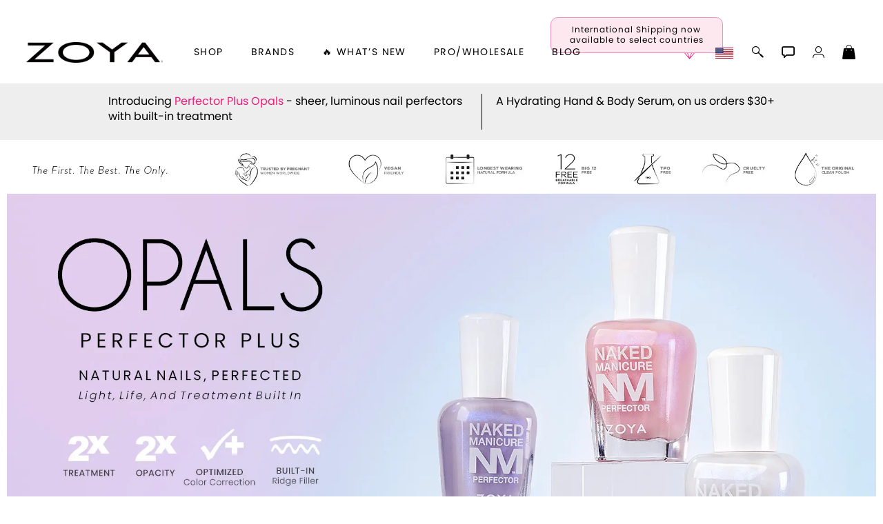

--- FILE ---
content_type: text/html; charset=utf-8
request_url: https://www.artofbeauty.com/scrpt/scr.dll/Item?Item=2868&brand=2
body_size: 28716
content:
<!DOCTYPE html>
<html lang="en">
<head>
  <script>
/*
//variable set tracer
Object.defineProperty(window, 'VARNAME', {
	set: function(val) {
		console.trace('tester being set to:', val);
		this._VARNAME = val;
	},
	get: function() {
		return this._VARNAME;
	},
	configurable: true
});
*/

		var tmpJQT = 'jQuery' in window;
		if(tmpJQT) window.stop();
		if(window.location.search.toLowerCase().indexOf('aobdev') !== -1) console.log('jQl3', tmpJQT);
		//slower (/aobdev/i.test(window.location.search))

		if((''+document.referrer).toLowerCase().indexOf('login/?link=') !== -1) {
			localStorage.clear();
			window.location.href = window.location.href;
		}

		//if('serviceWorker' in navigator) { navigator.serviceWorker.register('/aob_sw.js'); }

		var aobPageStart = Date.now(), WINDOW_PROPS = Object.keys(window);
		var brandID = +`672`;
		var CategoryCurrent = currentCategory = +`672`;
		var itemID = ``;
		var itemName = `Zoya, Visit Zoya.com`;
		if(typeof bsChar === 'undefined') { window['bsChar'] = '//';}

		var socialStatus = `` != '' ? JSON.parse(``) : '';
		var rotate_banners = `1`;

		var customerType = customerType1 = 'C';
		var customerTypeR = customerLvl = 'C';

		var rewardsTmp = `True`, rewardsNATmp = `The ~offer~ is coming soon! <i class="fa-regular fa-face-smile-beam"></i>`;
		var amIon = false;
		var sysPro = '' === 's' ? true : false;
		var hideBig10 = ``;
 	</script>

	<title>Zoya Natural Nail Polish & Nail Care Treatments</title>
	<meta charset="utf-8">
	<meta http-equiv="content-language" content="en">

	

	<meta name="description" content="Zoya makes the world's longest wearing natural nail polish and nail care treatments. Zoya Nail Polish and nail care and nail polish removers are free of toluene, formaldehyde, DBP and camphor.">
	<meta name="keywords" content="zoya, zoya.com, zoya nail polish, nail polish, zoya polish, nail care, nail polish remover, top coats, base coats, nail polish removers, manicure products, nail polish colors">

	<meta name="language" content="English">
	<meta name="viewport" content="width=device-width, initial-scale=1.0">
	
	
	
	

	<meta id="aobLoggedin" name="aobLoggedin" content="false">
	<meta id="aobMobile" name="aobMobile" content="D">

	
	<script src="/JS/aob_helpers.1.2.32b.js"></script>

	
	<script src="/JS/jquery-3.7.1.min.js"></script>
	
	<script src="/JS/clipboard.min.js"></script>
	<script src="/JS/aob_cvars.1.2.32b.js"></script>
	<script src="/JS/aob_vers.1.2.32b.js"></script>
	<script src="/JS/aob.1.2.32b.js"></script>
	<script src="/JS/aob_page_sp.1.2.32b.js"></script>

	
	<link rel="icon" type="image/x-icon" href="/img/favicon.ico">
	<link rel="shortcut icon" type="image/x-icon" href="/img/favicon.ico">
	
	
	<link rel="preconnect" href="https://use.typekit.net" crossorigin>
	<link rel="preload" href="https://use.typekit.net/cij3piq.css" as="style" onload="this.onload=null;this.rel='stylesheet'">
	<noscript><link rel="stylesheet" href="https://use.typekit.net/cij3piq.css"></noscript>

	<link rel="preload" as="font" href="/fonts/poppins-regular.woff2" type="font/woff2" crossorigin>
	<link rel="preload" as="font" href="/fonts/poppins-bold.woff2" type="font/woff2" crossorigin>
	<link id="aobstyle" rel="stylesheet" type="text/css" href="/css/aob.2.0.00b.css">
	
	<link id="aobcolors" rel="stylesheet" type="text/css" href="/css/aob.t.main.css">
	

	

	
	
	<meta property="og:title" content="Zoya Natural Nail Polish & Nail Care Treatments">
	<meta property="og:site_name" content="ZOYA">
	
	<meta property="og:description" content="Zoya makes the world's longest wearing natural nail polish and nail care treatments. Zoya Nail Polish and nail care and nail polish removers are free of toluene, formaldehyde, DBP and camphor.">
	<meta property="og:type" content="article">	
	

	
	

	
<style>
.addtoWL2, .addtoWLYes2 {
	right: 30px;
}
#description1_info, #description2_info {
	padding: 0 10%;
	line-height: 1.3;
}
</style>
</head>

<body>

<form id="frmChangeURL" name="frmChangeURL" enctype="application/x-www-form-urlencoded" method="post">
	<input type="hidden" name="reference" id="reference" value="4HqMgkFTuHhhxK3%2FPSemBvPMsF4ojr%2FRbdegsVn3A4Ih5XhChSB4397kTu43QjemyxzdhpVWCKsPjm%2BhMnVtH149BQM7C1fiaEJ1H%2BjnmOaeGgwno3XjVemWmK2jQS4gCv0m%2F9dmoZ92jPrHUYU%3D">
</form>
<link rel="stylesheet" type="text/css" href="/css/head_dt.1.2.32b.css">

<div id="page_top" class="skip_nav br_10">Page top</div>
<a id="site_information" class="nvis" tabindex="0" href="#!" alt="site information / tips" aria-label="site information / tips">Site information, click to listen to site tips</a>
<a class="skip_nav br_10" tabindex="0" href="#skip_nav" aria-label="Skip top navigation" title="Skip top navigation" alt="Skip top navigation">Skip top navigation</a>

<div id="header">
	<div id="toggleMenu" class="mobile_header_menu_closed">
		<div class="hb_container">
			<i class="gms gms_bars"></i>
		</div>
	</div>

	<div id="aob_caret"><i class="gms gms_caret_left"></i></div>

	<div id="quickSearchBar" class="fsitem">
		<div id="fsClose" class="fsitem" tabindex="0"><i class="gms gms_close_x fsitem"></i></div>
		
		<a id="power_search" class="menuicon fsitem nsel" href="/content/Search/" title="Power Search" alt="Power Search"><i class="gms gms_search fsitem"></i></a>
		
		
		<label class="nvis" for="search_box2">Seach input</label>
		<input id="search_box2" class="fsitem" name="Search" type="text" alt="Search..." title="Search..." placeholder="Type to search or use full search to the right -->" value="" tabindex="0">
		<div id="search_results2" class="fsitem" tabindex="-1"></div>
	</div>
	

	<a id="brand_logo_main" href="/" alt="Zoya, Visit Zoya.com https://zoya.artofbeauty.com Brand logo" title="Zoya, Visit Zoya.com https://zoya.artofbeauty.com Brand logo" aria-label="Zoya, Visit Zoya.com https://zoya.artofbeauty.com Brand logo" name="Brand logo">
		<img id="aob_logo" width=197 height=30 src="//media.artofbeauty.com/926445.zoya_logo.png" alt="Brand logo: Zoya Logo, visit zoya.com">
	</a>
	<div id="bl_spacer"></div>

	<icons>
		 <a id="rewardsicon" class="menuicon" alt="Zoya Rewards" title="Zoya Rewards" aria-label="Zoya Rewards" role="button" tabindex="0"><i id="rewardsicon_inner" class="gms gms_gem point"></i></a>

		<a id="internationalicon" class="menuicon" alt="International Shipping" title="International Shipping" aria-label="International Shipping" role="button" tabindex="0">
			<div id="internationalbubble" class="nsel">International Shipping now available to select countries</div>
			<img id="country_flag_icon" class="country_flag" src="/img/flags/usa.png" alt="International Shipping available to select countries" title="International Shipping available to select countries">
		</a>

		<a id="aobSim2" class="menuicon" alt="Polish Simulator" title="Polish Simulator" tabindex="0"></a>

		

		<a id="search" class="menuicon" href="/content/Search/" alt="Search" title="Search" aria-label="Search" tabindex="0"><i id="searchi" class="gms gms_search point mSearch" alt="Search" title="Search" aria-label="Search" role="button" tabindex="0"></i></a>

		<i id="chat" class="gms gms_chat menuicon point" alt="Live Help" title="Live Help" aria-label="Live Help" role="button" tabindex="0"></i>
		<i id="user_menu" class="gms gms_user menuicon point spCalloutC" alt="Account Menu" title="Account Menu" aria-label="Account Menu" role="button" tabindex="0"></i>
		<a id="shopping_bag" class="menuicon" href="/content/Shoppingcart/" alt="Shopping Bag" title="Shopping Bag" aria-label="Shopping Bag" aira-label="Shopping Bag" tabindex="0"><i id="shopping_bagi" class="gms gms_bag point"><div id="shopping_bag_count" class="br_20"></div></i></a>
	</icons>

	<nav>
		<div id="nav_items">
			<div id="shop" class="menumain point" tabindex="0" alt="shop" title="shop">
				<span id="shop_title">shop</span>
				<div id="menu_shop" tabindex="-1" alt="" title="">
					
					

					<div id="mobile_menu" name="mobile_menu" class="mobile_pushmenu"></div>

					<br>
					<div id="mobile_brands" class="mtpad submenu">Brands <span class="fwd">&gt;&nbsp;&nbsp;</span></div>

					<div id="mobile_whats_new" class="mtpad submenu">&#x1F525; What&rsquo;s New <span class="fwd">&gt;&nbsp;&nbsp;</span></div>

					<div id="zoyaonly_mob" class="mtpad">
						<a class="submenulnk" role="button" alt="inspiration" title="inspiration" aria-label="inspiration" href="/content/category/everyday-zoya.html">Inspiration</a>
					</div>

					<div id="professional_mob" class="mtpad">
						<a id="professional2_mob" class="submenu" alt="Professional Information" title="Professional Information" aria-label="Professional Information">Pro/Wholesale</a>
					</div>

					<div id="zoyablog_mob" class="mtpad">
						<a id="bloglink_mob" class="submenulnk" alt="blog" title="blog" aria-label="blog" href="#">Blog</a>
					</div>

					<br>
					

					<a id="shop_earthday" class="earthday" href="/content/category/Earth-Month-Exchange-2024.html" alt="Earthday Promotion" title="Earthday Promotion" aria-label="Earthday Promotion"><div id="earthday" class="mobile_shop_bottom earthday"><i class="gms gms_earth"></i> Earth Day Exchange</div></a>


					 <a id="rewards_menu" class="mobile_shop_bottom" alt="Zoya Rewards" title="Zoya Rewards" aria-label="Zoya Rewards" role="button" tabindex="0"><i class="gms gms_gem point"></i> Zoya Rewards</a>
	

					<a id="internationalicon_mi" class="mobile_shop_bottom" href="/content/category/Contact_Us.html" alt="International Shipping available to select countries" title="International Shipping available to select countries" aria-label="International Shipping available to select countries" role="button" tabindex="0"><img id="country_flag_icon_menu" class="country_flag" src="/img/flags/usa.png" alt="International Shipping" title="International Shipping"> International Shipping</a>

					<a id="customer_service" class="mobile_shop_bottom" href="/content/category/Contact_Us.html" alt="Customer Service" title="Customer Service" aria-label="Customer Service" tabindex="0"><i class="gms gms_customer_service1 point"></i> Customer Service</a>

					


					<div id="MDSwitch"></div>

					<a href="#!" alt="Reload Items List" title="Reload Items List" aria-label="Reload Items List" tabindex="0"><div id="remobile" class="mobile_shop_bottom mobileD" onclick="beginLoading('all');$('#toggleMenu, #closeMobleMenu').click();clearSD('', 1);return false"><i class="gms gms_arrows_circle"></i> Reload all colors</div></a>

					<div id="aobfeedback" class="mobile_shop_bottom" alt="Feedback or ask a question" title="Feedback or ask a question" aria-label="Feedback or ask a question" role="button" tabindex="0"><i class="gms gms_chat"></i> feedback / questions</div>

					<div id="aobInfo" class="mobile_shop_bottom" alt="version information" title="version information" aria-label="version information" role="button" tabindex="0"><i class="gms gms_info"></i> Info</div>

					

					<div id="botdiv"></div>
				</div>
			</div>

			<div id="brands" class="menumain point" tabindex="0" alt="Our Brands" title="Our Brands" aria-label="Our Brands" role="button">
				brands
				<div id="menu_brands">
					<a id="BL-635" class="brand-menu-link" href="https://qtica.artofbeauty.com" alt="Qtica, Visit Qtica.com" title="Qtica, Visit Qtica.com" aria-label="Qtica, Visit Qtica.com" brand="Qtica" ds="" tabindex="0">
			<img loading="lazy" class="brand-select-image" src="//media.artofbeauty.com/1183985.zoya_qtica_logo1.png" alt="logo image 0: Qtica Logo, visit qtica.com">
			</a><a id="BL-689" class="brand-menu-link" href="https://smartspa.artofbeauty.com" alt="" title="" aria-label="" brand="Smart Spa" ds="" tabindex="0">
			<img loading="lazy" class="brand-select-image" src="//media.artofbeauty.com/991838.zoya_smart_spa_logo2.png" alt="logo image 1: Best Pedicure Products: Scrubs, Soaks, Lotion & Mask | SMART SPA">
			</a><a id="BL-210" class="brand-menu-link" href="https://zoya.artofbeauty.com" alt="" title="" aria-label="" brand="Nail Polish - All" ds="True" tabindex="0">
			<img loading="lazy" class="brand-select-image" src="//media.artofbeauty.com/926445.zoya_logo.png" alt="logo image 2: ">
			</a><a id="BL-1363" class="brand-menu-link" href="https://oylie.artofbeauty.com" alt="Oylie, Visit Oylie.com" title="Oylie, Visit Oylie.com" aria-label="Oylie, Visit Oylie.com" brand="Oylie" ds="" tabindex="0">
			<img loading="lazy" class="brand-select-image" src="//media.artofbeauty.com/1192472.oylie_logo_u.png" alt="logo image 3: Oylie brand logo">
			</a><a id="BL-870" class="brand-menu-link" href="https://nakedmanicure.artofbeauty.com" alt="Naked Manicure, Visit NakedManicure.com" title="Naked Manicure, Visit NakedManicure.com" aria-label="Naked Manicure, Visit NakedManicure.com" brand="Naked Manicure" ds="" tabindex="0">
			<img loading="lazy" class="brand-select-image" src="//media.artofbeauty.com/1170608.zoya_nm_logo.png" alt="logo image 4: Naked Manicure Logo, visit nakedmanicure.com">
			</a><a id="BL-1280" class="brand-menu-link" href="https://geliecure.artofbeauty.com" alt="Gelie-Cure, Visit GelieCure.com" title="Gelie-Cure, Visit GelieCure.com" aria-label="Gelie-Cure, Visit GelieCure.com" brand="Gelie-Cure" ds="" tabindex="0">
			<img loading="lazy" class="brand-select-image" src="//media.artofbeauty.com/1187719.GelieCureLogos_300ppi-04.png" alt="logo image 5: Gelie-Cure Logo, visit geliecure.com">
			</a><a id="BL-672" class="brand-menu-link" href="https://zoya.artofbeauty.com" alt="Zoya, Visit Zoya.com" title="Zoya, Visit Zoya.com" aria-label="Zoya, Visit Zoya.com" brand="Shop Zoya Nail Polish" ds="" tabindex="0">
			<img loading="lazy" class="brand-select-image" src="//media.artofbeauty.com/926445.zoya_logo.png" alt="logo image 6: Zoya Logo, visit zoya.com">
			</a>

			<script>
				var brandMenuObj = false;
				waitForVar('JSONData', function() {
					brandMenuObj = {
				    link: '',
				    img: '',
				    Menu_text: 'Brands',
				    dont_show_sub_menu: 'False',
				    CategoryID: 0,
				    SubCount: 0,
						Parent: root
					};

					var brand_nam, brand_alt, brand_ds, brand_ref, brand_bTmp, brand_cur, brand_img;
					$('.brand-menu-link').each(function() {
						brand_nam = $(this).attr('brand');
						brand_alt = $(this).attr('alt');
						brand_ds = s2b($(this).attr('ds'));
						brand_ref = $(this).attr('href');
						brand_bTmp = brand_ref.replace(/http[s]:\/\/|www\.|\.com/gi,'').split('.')[0].toLowerCase();
						brand_cur = brand_bTmp == urlOrig;
						brand_img = $(this).find('.brand-select-image');

						//if($.trim($(this).html()) == '' || brand_ds || $(this).attr('id') == 'BL-210') $(this).remove();
						if($.trim($(this).html()) == '' || brand_ds) $(this).remove();

						if(brand_cur) {
							brand_img.addClass('nopoint brand-menu-link-selected').unwrap('a');
						}
						if(!brand_ds) {
							brandMenuObj[brand_bTmp] = {
								id: $(this).attr('id'),
								name: brand_nam,
								Menu_text: titleCase((brandExt[brand_bTmp] || brand_bTmp)).replace(/ of /gi, ' of '),
								current: brand_cur,
								alt: brand_alt,
								dont_show: brand_ds,
								link: (brand_cur ? '' : brand_ref),
								img: '',
								brand_img: brand_img.attr('src'),
							};
						}
					});
				});

			</script>
				</div>
			</div>

			<div id="whats_new" class="menumain point" tabindex="0" alt="Whats New" title="Whats New" aria-label="Whats New" role="button">
				&#x1F525; What&rsquo;s New
				<div id="menu_whats_new" class="mobile_pushmenu">
					<span class="mtpad"><a id="WN-1491-Naked-Manicure-Rescue-and-Repair-Kit-1" href="/content/category/Naked-Manicure-Rescue-and-Repair-Kit-1.html" class="submenulnk whats_new_link" data-name="Rescue & Repair" ds="" alt="Naked manicure: Rescue & Repair" title="Naked manicure: Rescue & Repair" aria-label="Naked manicure: Rescue & Repair" role="button" tabindex="0">Rescue & Repair</a></span><span class="mtpad"><a id="WN-1506-new-and-hot-all-products" href="/content/category/new-and-hot-all-products.html" class="submenulnk whats_new_link" data-name="New & Hot : All" ds="" alt="All New from ZOYA - Clean, Vegan Nail Polish & Manicure Innovations" title="All New from ZOYA - Clean, Vegan Nail Polish & Manicure Innovations" aria-label="All New from ZOYA - Clean, Vegan Nail Polish & Manicure Innovations" role="button" tabindex="0">New & Hot : All</a></span><span class="mtpad"><a id="WN-2015-new-and-hot-nail-polish" href="/content/category/new-and-hot-nail-polish.html" class="submenulnk whats_new_link" data-name="New & Hot Nail Polish" ds="" alt="New & Hot Nail Polish - Trending Clean Beauty Shades by ZOYA" title="New & Hot Nail Polish - Trending Clean Beauty Shades by ZOYA" aria-label="New & Hot Nail Polish - Trending Clean Beauty Shades by ZOYA" role="button" tabindex="0">New & Hot Nail Polish</a></span><span class="mtpad"><a id="WN-2014-New-and-Hot-Nail-Care-Treatments" href="/content/category/New-and-Hot-Nail-Care-Treatments.html" class="submenulnk whats_new_link" data-name="New & Hot Nail Care" ds="" alt="New & Hot Nail Care - Clean, Innovative Treatments by ZOYA" title="New & Hot Nail Care - Clean, Innovative Treatments by ZOYA" aria-label="New & Hot Nail Care - Clean, Innovative Treatments by ZOYA" role="button" tabindex="0">New & Hot Nail Care</a></span><span class="mtpad"><a id="WN-1924-Muse-Fall-2025-Healthy-Nail-Polish-Collection" href="/content/category/Muse-Fall-2025-Healthy-Nail-Polish-Collection.html" class="submenulnk whats_new_link" data-name="Muse Fall 2025 Collection" ds="" alt="Muse: Fall Nail Polish Collection | ZOYA" title="Muse: Fall Nail Polish Collection | ZOYA" aria-label="Muse: Fall Nail Polish Collection | ZOYA" role="button" tabindex="0">Muse Fall 2025 Collection</a></span><span class="mtpad"><a id="WN-2023-Lavish-Holiday-Winter-2025-Healthy-Nail-Polish-Collection" href="/content/category/Lavish-Holiday-Winter-2025-Healthy-Nail-Polish-Collection.html" class="submenulnk whats_new_link" data-name="Lavish Winter-Holiday 2025 Collection" ds="" alt="ZOYA Lavish Holiday Collection - Limited Edition Colors" title="ZOYA Lavish Holiday Collection - Limited Edition Colors" aria-label="ZOYA Lavish Holiday Collection - Limited Edition Colors" role="button" tabindex="0">Lavish Winter-Holiday 2025 Collection</a></span><span class="mtpad"><a id="WN-1950-nail-polish-new-color-of-the-month" href="/content/category/nail-polish-new-color-of-the-month.html" class="submenulnk whats_new_link" data-name="New - Color of the Month" ds="" alt="Color of the Month - Limited-Edition Clean Nail Polish by ZOYA" title="Color of the Month - Limited-Edition Clean Nail Polish by ZOYA" aria-label="Color of the Month - Limited-Edition Clean Nail Polish by ZOYA" role="button" tabindex="0">New - Color of the Month</a></span><span class="mtpad"><a id="WN-1959-gifts" href="/content/category/gifts.html" class="submenulnk whats_new_link" data-name="&#x1F381; Gifts" ds="" alt="Gifts by ZOYA - Clean Beauty Nail Polish &amp; Self-Care Sets" title="Gifts by ZOYA - Clean Beauty Nail Polish &amp; Self-Care Sets" aria-label="Gifts by ZOYA - Clean Beauty Nail Polish &amp; Self-Care Sets" role="button" tabindex="0">&#x1F381; Gifts</a></span><span class="mtpad"><a id="WN-1367-Shop-Oylie" href="/content/category/Shop-Oylie.html" class="submenulnk whats_new_link" data-name="Shop Oylie" ds="" alt="Shop Oylie" title="Shop Oylie" aria-label="Shop Oylie" role="button" tabindex="0">Shop Oylie</a></span><span class="mtpad"><a id="WN-217-Scrubs-Manicure-Pedicure-Body-Care" href="/content/category/Scrubs-Manicure-Pedicure-Body-Care.html" class="submenulnk whats_new_link" data-name="Sugar Scrubs" ds="" alt="Smart Spa Manicure Pedicure Sugar Scrubs" title="Smart Spa Manicure Pedicure Sugar Scrubs" aria-label="Smart Spa Manicure Pedicure Sugar Scrubs" role="button" tabindex="0">Sugar Scrubs</a></span><span class="mtpad"><a id="WN-2029-hydrating-hand-body-serum" href="/content/category/hydrating-hand-body-serum.html" class="submenulnk whats_new_link" data-name="Hydrating Hand &amp; Body Serum" ds="" alt="Naked Manicure Hydrating Serum | Dry Skin Ends Here | Zoya" title="Naked Manicure Hydrating Serum | Dry Skin Ends Here | Zoya" aria-label="Naked Manicure Hydrating Serum | Dry Skin Ends Here | Zoya" role="button" tabindex="0">Hydrating Hand &amp; Body Serum</a></span><span class="mtpad"><a id="WN-2030-perfector-plus-opals" href="/content/category/perfector-plus-opals.html" class="submenulnk whats_new_link" data-name="Perfector + Opals" ds="" alt="Perfector Plus Opals | Sheer Opalescent Nail Perfectors | Zoya Naked Manicure" title="Perfector Plus Opals | Sheer Opalescent Nail Perfectors | Zoya Naked Manicure" aria-label="Perfector Plus Opals | Sheer Opalescent Nail Perfectors | Zoya Naked Manicure" role="button" tabindex="0">Perfector + Opals</a></span><span class="mtpad"><a id="WN-1892-pure-perfector-plus" href="/content/category/pure-perfector-plus.html" class="submenulnk whats_new_link" data-name="Pure Perfector +" ds="" alt="Pure Perfector &plus;" title="Pure Perfector &plus;" aria-label="Pure Perfector &plus;" role="button" tabindex="0">Pure Perfector +</a></span><span class="mtpad"><a id="WN-1495-Ultra-Glossy-Topcoat-Landing-Page" href="/content/category/Ultra-Glossy-Topcoat-Landing-Page.html" class="submenulnk whats_new_link" data-name="Ultra Glossy Top Coat" ds="" alt="NAKED MANICURE ULTRA GLOSSY SEAL TOP COAT" title="NAKED MANICURE ULTRA GLOSSY SEAL TOP COAT" aria-label="NAKED MANICURE ULTRA GLOSSY SEAL TOP COAT" role="button" tabindex="0">Ultra Glossy Top Coat</a></span><span class="mtpad"><a id="WN-1467-Smart Pods-Single-Use-Manicure-Pedicure-Products" href="/content/category/Smart Pods-Single-Use-Manicure-Pedicure-Products.html" class="submenulnk whats_new_link" data-name="Smart Pods" ds="" alt="Smart Pods - Single Use Pedicure" title="Smart Pods - Single Use Pedicure" aria-label="Smart Pods - Single Use Pedicure" role="button" tabindex="0">Smart Pods</a></span>

			<script>
				var whatsNewMenuObj = false;
				waitForVar('JSONData', function() {
					whatsNewMenuObj = {
				    link: '',
				    img: '',
				    Menu_text: '&#x1F525; What&rsquo;s New',
				    dont_show_sub_menu: 'False',
				    CategoryID: 0,
				    SubCount: 0,
						Parent: root
					};

					var whats_new_nam, whats_new_alt, whats_new_ds, whats_new_ref, whats_new_bTmp, whats_new_cur, whats_new_img;
					$('.whats_new_link').each(function() {
						whats_new_nam = $(this).attr('data-name');
						whats_new_alt = $(this).attr('alt');
						whats_new_ds = s2b($(this).attr('ds'));
						whats_new_ref = $(this).attr('href');
						whats_new_bTmp = whats_new_ref.replace(/http[s]:\/\/|www\.|\.com/gi,'').split('.')[0].toLowerCase();
						whats_new_cur = whats_new_bTmp == urlOrig;

						//if($.trim($(this).html()) == '' || whats_new_ds || $(this).attr('id') == 'BL-210') $(this).remove();
						if($.trim($(this).html()) == '' || whats_new_ds) $(this).remove();

						if(whats_new_cur) {
							let yyy = $(this)[0];
							//$(this).addClass('nopoint whats_new_link-selected').unwrap('a');
							yyy.outerHTML = '<span>' + yyy.innerHTML + '</span>';
						}
						if(!whats_new_ds) {
							whatsNewMenuObj[whats_new_bTmp] = {
								id: $(this).attr('id'),
								name: whats_new_nam,
								Menu_text: titleCase(whats_new_nam),
								current: whats_new_cur,
								alt: whats_new_alt,
								dont_show: whats_new_ds,
								link: (whats_new_cur ? '' : whats_new_ref),
				   			img: '',
							};
						}
					});
				});

			</script>
				</div>
			</div>

			<a id="professional" class="menumain point" tabindex="0" alt="Professional Information" title="Professional Information" aria-label="Professional Information">Pro/Wholesale</a>

			

			<a id="bloglink" href="#" id="blog" class="menumain point" tabindex="0" alt="Zoya Blog" title="Zoya Blog" aria-label="Zoya Blog">Blog</a>
		</div>
	</nav>

	<user_menu id="user_menu_display">
		<div id="user_options_container">
			<div id="mcX" tabindex="0" class="menu-close"><i class="gms gms_close_x"></i></div>
			<div id="user_name" class="nsel"></div>
			<div class="mcMessage"></div>
			
			
			<a id="sm_sign_in" tabindex="0" class="side_menu_item nsel" alt="Sign in" title="Sign in" aria-label="Sign in"><i class="gms gms_sign_in"></i> sign in</a>
			<a id="sm_create" tabindex="0" class="side_menu_item nsel" alt="Create account" title="Create account" aria-label="Create account">create account</a>
			
			
			
		</div>
	</user_menu>
</div>


<div id="menu_pop">
	<div id="login-main-message" class="error-message"></div>
	<div class="closeBox lnk nsel" tabindex="0"><i class="gms gms_close_x"></i><span class="nvis"> Close menu</span></div>
	
	<style>
			.eye {
				top: 8px;
				right: 22px;
			}
		</style>

		<div id="sb_login" class="sb">
			<div id="login-title-message" class="panel-title">Please enter your email address to sign in</div>
			<div id="login-panel-start">
				

				<div id="email_form">
					<form id="login-form1" novalidate>
						<label for="login-panel-email" class="nvis">E-Mail Address</label>
						<input id="login-panel-email" class="form_input br_5 sbemail" type="email" aria-label="Email" title="Email" alt="Email" name="Email" autocomplete="username" placeholder="Email Address" required tabindex="0">
						
						<button id="email-continue" type="button" class="br_10 nsel">sign in</button>
					</form>
				</div>
			</div>

			<div id="login-panel-next">
				<div id="loginTypeText">Choose a sign in method</div>
				<div id="loginType1Cont" class="loginTypeCont">
					<input type="radio" id="loginType1" class="loginType" name="loginType" value="phone" tabindex="0">
					<label for="loginType1" class="nsel">Phone</label><br>
				</div>
				<div id="loginType1Data" class="loginTypeData loginType1"></div>

				<div id="loginType2Cont" class="loginTypeCont">
					<input type="radio" id="loginType2" class="loginType" name="loginType" value="email" tabindex="0">
					<label for="loginType2" class="nsel">Email</label><br>
				</div>
				<div id="loginType2Data" class="loginTypeData loginType2"></div>


				<div id="loginType3Cont" class="loginTypeCont">
					<input type="radio" id="loginType3" class="loginType" name="loginType" value="mail" tabindex="0">
					<label for="loginType3" class="nsel">Password</label><br>
				</div>


				
				<form id="login-panel-form" class="ajax-form cross-domain-form loginTypeData loginType3" data-ajaxtarget="#menu_pop" action="javascript:void(0)" tabindex="-1">
					<input type="hidden" name="InDiv" value="1">
					<input id="data-info-input" type="hidden" name="data-info" value="~~~~">
					<input type="hidden" id="emailForPass" type="email" name="Email">

					<div class="passfield">
						<i id="eye1" class="eye gms gms_eye_off"></i>
						<label for="login-panel-password" class="nvis">Password</label>
						<input id="login-panel-password" class="form_input br_5" type="password" title="Password" name="Password" autocomplete="current-password" placeholder="Password" required tabindex="0">
					</div>
					<input id="login-panel-submit" class="login-panel-button br_10 nsel" type="button" value="Sign In" tabindex="0">

					

					<div class="mcMessage2">By clicking &ldquo;Sign In&rdquo;, you (1) agree to the current version of our <a href="/content/category/Terms_&_Conditions_of_Sale.html">Terms &amp; Conditions</a> and (2) have read <span class="login-brand">Zoya</span>&rsquo;s <a href="/content/category/Privacy_Policy.html">Privacy Policy</a>.</div>

				</form>

				<input id="request_code" class="login-panel-button br_10 nsel" type="button" value="request code" tabindex="0">

				<div id="goBack2" class="aobDefPointer br_10 nsel" style="display: block;" tabindex="0"><i class="gms fa-backward"></i> change email</div>
			</div>

			<div id="verifyCode">
				<div id="cdCodeText" style="display: block;">Please enter the code you received.</div>
				<label class="nvis" for="cdCode">Varification code input</label>
				<input id="cdCode" class="form_input br_5" type="text" inputmode="numeric" autocomplete="one-time-code" aira-label="Verify Code" title="Verify Code" alt="Verify Code" name="Verify Code" placeholder="Verify Code" style="display: inline-block;" tabindex="0">
				<div id="cdSubmit2" class="aobDefPointer br_10 nsel" style="display: block;">verify code</div>
				<div class="mcMessage2">By clicking &ldquo;Verify Code&rdquo;, you will be signed in and (1) agree to the current version of our <a href="/content/category/Terms_&_Conditions_of_Sale.html">Terms &amp; Conditions</a> and (2) have read <span class="login-brand">Zoya</span>&rsquo;s <a href="/content/category/Privacy_Policy.html">Privacy Policy</a>.</div>

				<div id="cdTimerCont">Your code will expire in <span id="device_timer1">05:00</span> minutes.</div><br>
				<div id="goBack3" class="aobDefPointer br_10 nsel" style="display: block;"><i class="gms fa-backward"></i> change method</div>
				<div id="cdError" class="err" style="display: none;"></div>
			</div>

			<br>
			<div id="createAccountPanel">
				<div id="login-new-here">New Here?</div>
				<div class="login-info">Create an account and start earning <span class="login-brand">Zoya</span> <span class="stltext3"></span>,  create a favorites list, and more.</div>

				<div id="login-create-button" class="login-create lcb1 br_10 nsel" role="button" data-changemode="create" tabindex="0">Create Account</div>
			</div>

			<div class="sb_bottom_box"></div>
			<div class="closeBox lnk nsel" tabindex="0"><i class="gms gms_close_x"></i><span class="nvis"> Close menu</span></div>
		</div>

		<script>
			var cdEscOverride = false;
			$('.login-brand').html(urlBrandTC);
			var form_lf1 = document.querySelector('#login-form1');
			if(form_lf1) {
				form_lf1.addEventListener('submit', function(e) {
					e.preventDefault();
					e.stopPropagation();
					return false;
				});
			}
		</script>

	
	<div id="sb_create" class="sb">
		<div id="create-title-message" class="panel-title">Create Account</div>
		<div class="login-info">Create an account and start earning <span class="login-brand">Zoya</span> <span class="stltext3"></span>,  create a favorites list, and more.</div>
		
		<form id="login-create-form" class="ajax-form cross-domain-form" data-ajaxtarget="#menu_pop">
			<input type="hidden" name="InDiv" value="1">
			<style>
	.shipping-field2 {
		display: inline-block;
		width: 47%;
		box-sizing: border-box;
		margin-left: 0;
	}
	/*style elements which are not the first*/
	.shipping-field2 ~ .shipping-field2 {
		margin-left: 5%;
		vertical-align: top;
	}
	/*turn off password field*/
	#menu_pop #caPassOR {
		display: none;
	}

	#shipping-province2 {
		display: none;
	}
	.posRel2 {
		position: relative;
	}
	.posRel2::before,
	.posRel2::after {
		0.3rem: 0.3rem;
		position: absolute;
		content: "";
		right: 1rem;
		pointer-events: none;
		z-index: 1000;
	}

	.posRel2::before {
		border-left: 0.3rem solid transparent;
		border-right: 0.3rem solid transparent;
		border-bottom: 0.3rem solid black;
		top: 25%;
	}

	.posRel2::after {
		border-left: 0.3rem solid transparent;
		border-right: 0.3rem solid transparent;
		border-top: 0.3rem solid black;
		top: 40%;
	}
	#menu_pop select {
		appearance: none;
		-moz-appearance: none;
		-o-appearance: none;
		-webkit-appearance: none;
		position: relative;

    width: 100%;
		height: 60px;
		font-size: 1.15rem;
		/*padding: 20px 0 20px 10px !important;*/
		/*padding: 0 0 0 10px !important;*/
		/*padding: 23px 0 37px 10px !important*/
		padding: 7px !important;
		color: var(--black);
		background-color: var(--white);
		border: 1px solid var(--greya);
		cursor: var(--cursor);

		-webkit-border-radius: 5px;
		-khtml-border-radius: 5px;
		-moz-border-radius: 5px;
		-o-border-radius: 5px;
		border-radius: 5px;
	}
	/*
	#menu_pop select:before,
	#menu_pop select:after {
		position: absolute;
		right: 1rem;
		content: "";
		pointer-events: none;
		border-left: 0.3rem solid transparent;
		border-right: 0.3rem solid transparent;
	}

	#menu_pop select:before {
		border-bottom: 0.3rem solid var(--black);
		top: 40%;
	}

	#menu_pop select:after {
		border-top: 0.3rem solid var(--black);
		top: 55%;
	}
	*/

	/*
	#menu_pop select:-ms-expand {
		display: none;
	}
	*/

</style>

<input id="caSName" type="hidden" name="sName" value="">
<input id="caAddr3" type="hidden" name="sAddr3" value="">

<label for="caFname" class="nvis">First Name</label>
<input id="caFname" class="form_input br_5" type="text" title="First Name" name="Fname" autocomplete="off" placeholder="First Name" required tabindex="0">
<label for="caLname" class="nvis">Last Name</label>
<input id="caLname" class="form_input br_5" type="text" title="Last Name" name="Lname" autocomplete="off" placeholder="Last Name" required tabindex="0">

<label for="caEmail" class="nvis">EMail</label>
<input id="caEmail" class="form_input br_5 register-email" type="email" title="Email" name="Email" autocomplete="off" placeholder="E-Mail" required tabindex="0">


<div id="cartOnlyFields">
	<label class="nvis" for="shipping-address-1">Address:</label>
	<input type="text" id="shipping-address-1" class="form_input br_5" maxlength="40" name="sAddr1" title="Address 1" value="" placeholder="Address" tabindex="0">

	<label class="nvis" for="shipping-address-2">Suite, Unit, or Apt#:</label>
	<input type="text" id="shipping-address-2" class="form_input br_5" maxlength="40" name="sAddr2" value="" placeholder="Suite, Unit, or Apt#" tabindex="0">

	<div class="posRel2">
		<label class="nvis" for="shipping-country-input2">Country:</label>
		<select id="shipping-country-input2" class="country-select form_input" title="Country" name="sCountry" data-selectvalue="" data-validate="international" tabindex="0">
			
		</select>
	</div>

	<div class="shipping-field2">
		<label class="nvis" for="city-input">City:</label>
		<input type="text" id="city-input" class="form_input br_5" maxlength="40" title="City" name="sCity" value="" placeholder="City" tabindex="0">
	</div><div id="stpr" class="shipping-field2 posRel2">
		<input type="hidden" id="state-province-text2" maxlength="40" name="sState" value="" data-required="always" tabindex="0">
		<label class="nvis" for="shipping-state2">State/Province:</label>
		<select id="shipping-state2" class="state-province-select state-options form_input" data-selectvalue="" tabindex="0">
			<option value="" selected="selected">Select State</option>
			<option value="AA">Armed Forces - America (excludind Canada)</option>
			<option value="AE">Armed Forces - Canada, Europe, the Middle East, and Africa</option>
			<option value="AP">Armed Forces - Pacific</option>
			<option value="AL">Alabama</option>
			<option value="AK">Alaska</option>
			<option value="AZ">Arizona</option>
			<option value="AR">Arkansas</option>
			<option value="CA">California</option>
			<option value="CO">Colorado</option>
			<option value="CT">Connecticut</option>
			<option value="DE">Delaware</option>
			<option value="DC">District of Col.</option>
			<option value="FL">Florida</option>
			<option value="GA">Georgia</option>
			<option value="HI">Hawaii</option>
			<option value="ID">Idaho</option>
			<option value="IL">Illinois</option>
			<option value="IN">Indiana</option>
			<option value="IA">Iowa</option>
			<option value="KS">Kansas</option>
			<option value="KY">Kentucky</option>
			<option value="LA">Louisiana</option>
			<option value="ME">Maine</option>
			<option value="MD">Maryland</option>
			<option value="MA">Massachusetts</option>
			<option value="MI">Michigan</option>
			<option value="MN">Minnesota</option>
			<option value="MS">Mississippi</option>
			<option value="MO">Missouri</option>
			<option value="MT">Montana</option>
			<option value="NE">Nebraska</option>
			<option value="NV">Nevada</option>
			<option value="NH">New Hampshire</option>
			<option value="NJ">New Jersey</option>
			<option value="NM">New Mexico</option>
			<option value="NY">New York</option>
			<option value="NC">North Carolina</option>
			<option value="ND">North Dakota</option>
			<option value="OH">Ohio</option>
			<option value="OK">Oklahoma</option>
			<option value="OR">Oregon</option>
			<option value="PA">Pennsylvania</option>
			<option value="PR">Puerto Rico</option>
			<option value="RI">Rhode Island</option>
			<option value="SC">South Carolina</option>
			<option value="SD">South Dakota</option>
			<option value="TN">Tennessee</option>
			<option value="TX">Texas</option>
			<option value="UT">Utah</option>
			<option value="VI">U.S. Virgin Islands</option>
			<option value="VT">Vermont</option>
			<option value="VA">Virginia</option>
			<option value="WA">Washington</option>
			<option value="WV">West Virginia</option>
			<option value="WI">Wisconsin</option>
			<option value="WY">Wyoming</option>
		</select>
		<label class="nvis" for="shipping-province2">State/Province:</label>
		<select id="shipping-province2" class="state-province-select province-options form_input" data-selectvalue="" tabindex="0">
			<option value="" selected="selected">Select Province</option>
<option value="AB">Alberta</option>
<option value="BC">British Columbia</option>
<option value="MB">Manitoba</option>
<option value="NB">New Brunswick</option>
<option value="NL">Newfoundland and Labrador</option>
<option value="NT">Northwest Territories</option>
<option value="NS">Nova Scotia</option>
<option value="NU">Nunavut</option>
<option value="ON">Ontario</option>
<option value="PE">Prince Edward Island</option>
<option value="QC">Quebec</option>
<option value="SK">Saskatchewan</option>
<option value="YT">Yukon</option>
		</select>
	</div>

	
		<label class="nvis" for="shipping-postal-code">Postal Code:</label>
		<input type="text" id="shipping-postal-code" class="postal-code-input form_input" maxlength="13" title="Postal Code" name="sZip" value="" placeholder="Postal Code">
	
</div>



<input id="caPassword" type="hidden" name="Password" value="emptyPassword">
<input id="caPassword2" type="hidden" name="Pass2" value="emptyPassword">
<div id="caPassOR" class="passfield">
	<i id="eye3" class="eye gms gms_eye_off"></i>
	<label class="nvis" for="caPassORi">Password input</label>
	<input id="caPassORi" class="form_input br_5" type="password" title="Password" autocomplete="off" placeholder="Password" required tabindex="0">
</div>





<div id="caEmailOffers">
	<label for="caEOYN" class="nvis">Sign up for email notifications</label>
	<input id="caEOYN" type="checkbox" name="notifications" value="1" checked="checked" tabindex="0">
	<span id="caEOYN2" class="point nsel">Yes! Please send me emails with current offers, new products, and major savings coupons.</span>
</div>

<div class="register-pro-select" data-mode="consumer">
	<fieldset id="pro-select-input" class="radio-group" name="Consumer/Professional">
		<legend>Are you a:</legend>
		<label class="radio-label value-label">
			<input id="consumer" type="radio" data-changemode="consumer" name="cType" value="0" checked="checked" required tabindex="0">
			Consumer
		</label><br>
		<label class="radio-label value-label">
			<input id="pro_salon" type="radio" data-changemode="pro" name="cType" value="2" required tabindex="0">
			Licensed Salon Professional
		</label>
	</fieldset>
	<div class="register-pro-fields">
		<label for="caLicense" class="nvis">Cosmetology License Number</label>
		<input id="caLicense" class="form_input br_5" type="text" title="License Number" name="LicenseNumber" autocomplete="off" placeholder="Cosmetology License Number" data-required="visible" tabindex="0">

		<label for="caState" class="nvis">Issuing State</label>
		<select id="caState" class="form_input br_5" title="Issuing State" name="State" data-required="visible" tabindex="0">
			<option value="" selected="selected">Select State</option>
			<option value="AA">Armed Forces - America (excludind Canada)</option>
			<option value="AE">Armed Forces - Canada, Europe, the Middle East, and Africa</option>
			<option value="AP">Armed Forces - Pacific</option>
			<option value="AL">Alabama</option>
			<option value="AK">Alaska</option>
			<option value="AZ">Arizona</option>
			<option value="AR">Arkansas</option>
			<option value="CA">California</option>
			<option value="CO">Colorado</option>
			<option value="CT">Connecticut</option>
			<option value="DE">Delaware</option>
			<option value="DC">District of Col.</option>
			<option value="FL">Florida</option>
			<option value="GA">Georgia</option>
			<option value="HI">Hawaii</option>
			<option value="ID">Idaho</option>
			<option value="IL">Illinois</option>
			<option value="IN">Indiana</option>
			<option value="IA">Iowa</option>
			<option value="KS">Kansas</option>
			<option value="KY">Kentucky</option>
			<option value="LA">Louisiana</option>
			<option value="ME">Maine</option>
			<option value="MD">Maryland</option>
			<option value="MA">Massachusetts</option>
			<option value="MI">Michigan</option>
			<option value="MN">Minnesota</option>
			<option value="MS">Mississippi</option>
			<option value="MO">Missouri</option>
			<option value="MT">Montana</option>
			<option value="NE">Nebraska</option>
			<option value="NV">Nevada</option>
			<option value="NH">New Hampshire</option>
			<option value="NJ">New Jersey</option>
			<option value="NM">New Mexico</option>
			<option value="NY">New York</option>
			<option value="NC">North Carolina</option>
			<option value="ND">North Dakota</option>
			<option value="OH">Ohio</option>
			<option value="OK">Oklahoma</option>
			<option value="OR">Oregon</option>
			<option value="PA">Pennsylvania</option>
			<option value="PR">Puerto Rico</option>
			<option value="RI">Rhode Island</option>
			<option value="SC">South Carolina</option>
			<option value="SD">South Dakota</option>
			<option value="TN">Tennessee</option>
			<option value="TX">Texas</option>
			<option value="UT">Utah</option>
			<option value="VI">U.S. Virgin Islands</option>
			<option value="VT">Vermont</option>
			<option value="VA">Virginia</option>
			<option value="WA">Washington</option>
			<option value="WV">West Virginia</option>
			<option value="WI">Wisconsin</option>
			<option value="WY">Wyoming</option>
		</select>
		<label for="caCompanyName" class="nvis">Company Name (Optional)</label>
		<input id="caCompanyName" class="form_input br_5" type="text" title="Company Name" name="Company" autocomplete="off" placeholder="Company Name (Optional)" tabindex="0">
	</div>
</div>

<script>
	//if(currentPage !== 'shoppingcart' && currentPage !== 'submitorder') $('#cartOnlyFields').remove();
	//menu_pop, cartOnlyFields
	//if(loggedIn) $('#cartOnlyFields').remove();

	var wCAFields = setInterval(function() {
		if(typeof setCreateAccountFields === 'function') {
			setCreateAccountFields();
			clearInterval(wCAFields);
		}
	}, 0);

</script>
			<input type="button" id="login-create-submit" class="login-panel-button2 br_10 nsel" value="Create Account">
			<div class="mcMessage2">By clicking &ldquo;Create Account&rdquo;, you (1) agree to the current version of our <a href="/content/category/Terms_&_Conditions_of_Sale.html">Terms &amp; Conditions</a> and (2) have read <span class="login-brand">Zoya</span>&rsquo;s <a href="/content/category/Privacy_Policy.html">Privacy Policy</a>.</div>
			<div id="login-create-message" class="error-message"></div>
		</form>
		<span class="login_link sb_click" tabindex="0">Back to Sign In</span>
	</div>

	
	<div id="sb_forgot" class="sb">
		<div id="login-title-message" class="panel-title">Forgotten Password</div>
		<div class="login-info">Enter your EMail below and we will send you a link to reset your password.</div>
		<form id="login-forgot-form" class="ajax-form cross-domain-form" action="/content/RetrivePassword/" method="POST" data-ajaxtarget="#menu_pop">
			<label for="login-forgot-email" class="nvis">E-Mail Address</label>
			<input id="login-forgot-email" class="form_input br_5" type="email" title="Email" name="Email" autocomplete="off" placeholder="E-Mail Address" required>
			

			<div id="login-forgot-button" class="login-forgot lcb1 br_10 nsel" role="button" data-changemode="create" tabindex="0">Recover Password</div>

			<div id="login-forgot-message" class="error-message"></div>
		</form>
		<span class="login_link sb_click" tabindex="0">Back to Sign In</span>
		<div class="sb_bottom_box"></div>
	</div>
</div>


<a class="skip_nav br_10" tabindex="0" href="#page_top" aria-label="Back to top" title="Back to top" alt="Back to top">Back to top</a>

<div id="skip_nav" class="skip_nav br_10">Main Content</div>

<div id="contPU"></div>

<div id="mini-bag-view" class="change"></div>
<div class="panel-bg">&nbsp;</div>

<div id="wl_panel" class="wishlist-panel wishlist-panel-format panel">
	<div class="wishlist-result-message"></div>
	
	<div class="panel-close wishlist-close wl_panel_cancel nsel" tabindex="0"><i class="gms gms_close_x"></i><span class="nvis">Close panel</span></div>
	<div class="wishlist-info">
		<div class="wishlist-panel-text">Add <span id="product_name">Zoya, Visit Zoya.com</span> to :</div>
		<div class="wishlist-select-container"></div>
		<div class="wishlist-buttons">
			<span class="wishlist-panel-add3 nsel" alt="add to wishlist" title="add to wishlist" tabindex="0"><i class="gms gms_check_off-plus"></i> add</span>&nbsp;&nbsp;&nbsp;&nbsp;&nbsp;
			<span class="wl_panel_cancel nsel" alt="Cancel add to wishlist" title="Cancel add to wishlist" tabindex="0"><i class="gms gms_close_x"></i> cancel</span>
			
		</div>
	</div>
</div>

<div id="chatPanel" tabindex="0">
	<div id="chatClose" class="panel-close" tabindex="2">Close <i class="gms gms_close_x"></i></div>
	<div id="chatErr" class="err"></div>
	<div id="chatData">
		

		<label for="chatPanel_fName" class="nvis">First Name</label>
		<input id="chatPanel_fName" class="form_input br_5 chatPanel_input" type="text" aira-label="First Name" title="First Name" alt="First Name" name="fName" autocomplete="off" placeholder="First Name" required tabindex="0">

		<label for="chatPanel_lName" class="nvis">Last Name</label>
		<input id="chatPanel_lName" class="form_input br_5 chatPanel_input" type="text" aira-label="Last Name" title="Last Name" alt="Last Name" name="lName" autocomplete="off" placeholder="Last Name" required tabindex="0">

		<label for="chatPanel_email" class="nvis">EMail</label>
		<input id="chatPanel_email" class="form_input br_5 chatPanel_input" type="email" aira-label="Email" title="Email" alt="Email" name="Email" autocomplete="off" placeholder="EMail" required tabindex="0">

		<label for="chatPanel_mobile" class="nvis">Mobile Phone Number</label>
		<input id="chatPanel_mobile" class="form_input br_5 chatPanel_input" type="text" aira-label="Mobile Phone" title="Mobile Phone" alt="Mobile Phone" name="mobile_phone" autocomplete="off" maxlength="11" placeholder="Mobile Phone" required tabindex="0">

		<label for="chatPanel_message" class="nvis">How can we help you?</label>
		<textarea id="chatPanel_message" class="form_input br_5 chatPanel_input" aira-label="Message" title="Message" alt="Message" name="message" autocomplete="off" placeholder="How can we help you?" required tabindex="0"></textarea>

		<div id="chatPanel_info_c">&nbsp;</div>

		<input id="chatPanel_info" class="chatPanel_input" type="checkbox" value="1" name="qt" tabindex="0">
		<label for="chatPanel_info" class="vis">By clicking &ldquo;Text Me&rdquo; I agree to receive customer service updates, new product announcements and promotion codes. You can message &ldquo;Stop&rdquo; any time. Standard message and data rates apply.</label>

		<input id="chatPanel_submit" class="chatPanel_input br_10 nsel" type="button" aira-label="Text Me" title="Text Me" alt="Text Me" name="mobile_phone_update" value="text me" tabindex="0">
		<div id="phoneLink">or<br>text us @ <a href="sms:12168009919">216-800-9919</a></div>

		<div id="chatErrBuff"></div>
	</div>
	<div id="chatPost"></div>
</div>

<div id="aobInfoData" class="br_10" aria-modal="true" role="dialog"></div>
<div id="aobTopPadding"></div>

<div id="aobmessage">['Introducing <a href="/content/category/perfector-plus-opals.html?item=1">Perfector Plus Opals</a> - sheer, luminous nail perfectors with built-in treatment','A Hydrating Hand &amp; Body Serum, on us orders $30&plus;']</div>



<script>
	var dontshowMI = ['#everydayzoya', '1181', '1182'];
	var aob_message_minibag = ``;
	var itemPNum = ``;

	var newmessages = '0';
	var allmessages = '0';
	var col, uam;
	var order = 2; // 1 asc, 2 desc
	var show = '';
	var m = 5, s = 60;

	var carti = aobCartItems?.itemTotalCount ?? '0';
	var cartt = aobCartItems?.subTotal ?? '0';
	//if(carti) $('#shopping_bag_count').html('&nbsp;');

	//aob_logos = '<img id="faire_aob_logo" src="//media.artofbeauty.com/926445.zoya_logo.png" alt="Brand logo: Zoya Logo, visit zoya.com">';
	aob_logos = 'Zoya, Qtica, SmartSpa';
	faire_hero_image = '//media.artofbeauty.com/1436066.faire_image.png';

	//<div id="MDSwitch"></div>
	var aMobile = '<a id="MDSwitch" href="#!" alt="Switch to Mobile Site" title="Switch to Mobile Site" aria-label="Switch to Mobile Site" onclick="mobDeskSwitch(\'mobileovr\', 1, 365);return false" tabindex="0"><div id="swmobile" class="mobileD mobile_shop_bottom"><i class="gms gms_mobile_button"></i> Switch to Mobile Site</div></a>';
	var aDesktop = '<a id="MDSwitch" class="mobile_shop_bottom" href="#!" alt="Switch to Desktop Site" title="Switch to Desktop Site" aria-label="Switch to Desktop Site"><div id="locator2" class="mobileD" onclick="mobDeskSwitch(\'mobileovr\', 0, 365);return false"><i class="gms gms_display"></i> Switch to Desktop Site</div></a>';

	var mdData = (__get_elements('#aobMobile')[0]?.content || 'D') === 'D';
	var mdswitch = __get_elements('#MDSwitch')[0];
	__doc_ready(function(){
		if(mdswitch) {
			mdswitch.outerHTML = mdData ? aMobile : aDesktop;
			//mdswitch.outerHTML = aDesktop;
			mdswitch = __get_elements('#MDSwitch')[0];
		}
	});

	//__showDiv('#mobile_brands');
	//__showDiv('#mobile_whats_new');
	(brandMenuObj && aobS.iW <= bp_phone) ? __show_element('#mobile_brands') : __hide_element('#mobile_brands');
	(whatsNewMenuObj && aobS.iW <= bp_phone) ? __show_element('#mobile_whats_new') : __hide_element('#mobile_whats_new');

	//var whats_new_data = '<a href="#!" id="L.1.556" class="submenu subback tab_highlight">&lt; Back</a>' + (__get_elements('#menu_whats_new')?.[0]?.innerHTML || 'Nothing Loaded').replace(//g, '').trim();
	//__get_elements('#mobile_menu')[0].innerHTML = whats_new_data;


	/*
	var bloglink_element = __get_elements('#bloglink')[0];
	if(bloglink_element) {
		bloglink_element.setAttribute('href', bloglink);
	}
	*/
	var bloglink_element = __get_elements('#bloglink, #bloglink_mob');
	bloglink_element.forEach(function(item, index) {
		item.setAttribute('href', bloglink);
	});

	//country_flag_icon
	waitForVar('spUser', function(){__set_flag()}, 'date');

	/* updated */
	//__add_event_listeners(document, ['click', 'keydown'], function(e) {
	//	if(checkAuthE(e)) return true;
	//});
	__add_event_listeners('#professional', ['click', 'keydown'], menuProClick);
	__add_event_listeners('#professional_mob', ['click', 'keydown'], menuProClick);
	//document.getElementById('professional').addEventListener('click', menuProClick);
	//document.getElementById('professional').addEventListener('keydown', menuProClick);

	function menuProClick(e) {
		if(checkAuthE(e)) return true;
		stopDefProp(e);
		closeAll();
		var aobPro = document.createElement('div');
		aobPro.setAttribute('id', 'aobPro');
		aobPro.setAttribute('class', 'panel_cont br_10');
		aobPro.setAttribute('tabindex', '0');
		aobPro.style.width = '900px';

		if(this.getAttribute('type') === 'pro') {
			aobPro.innerHTML = get_proInfo3();
			console.log('Signed in as Professional');
		}
		else {
			aobPro.innerHTML = get_proInfo2();
		}

		//use closeBox event handler
		document.querySelector('html').prepend(aobPro);
		document.querySelector('#aobPro .closeBox').focus(); //click();

		docOFOff();
		//readerAlert(aobPro.innerHTML);
		readerAlert(document.getElementById('proinfo_data').innerHTML);
		bgOverlayOn('html');
	}
</script>

<script src="/JS/aob_comm_pre.1.2.32b.js"></script>
<script src="/JS/aob_comm_head_dt.1.2.32b.js"></script>

<div id="content">
	

	

<div id="youtube"></div>

<div class="banner-image-center">
	<div id="ban_cont">
		<div id="ban_nav"></div><div id="ban1" class="ban" skip="">
			<div class="banner_overlay"></div>
			<a href="/content/category/the-brand-that-invented-clean-nail-polish" alt="the-brand-that-invented-clean-nail-polish Big 12FREE , TPO Free, Trusted by Pregnant and healthy Women Worldwide">
				<picture>
				  <source media="(min-width: 721px)" srcset="//media.artofbeauty.com/1442647.ZXXsxdqwdqwd.webp">
				  <img class="banner-image2 bic_image2" src="//media.artofbeauty.com/" width="700" height="700" alt="the-brand-that-invented-clean-nail-polish Big 12FREE , TPO Free, Trusted by Pregnant and healthy Women Worldwide" title="the-brand-that-invented-clean-nail-polish Big 12FREE , TPO Free, Trusted by Pregnant and healthy Women Worldwide" loading="lazy">
				</picture>
			</a>
		</div><div id="ban2" class="ban" skip="">
			<div class="banner_overlay"></div>
			<a href="/content/category/perfector-plus-opals.html?item=1" alt="Perfector Plus Opas">
				<picture>
				  <source media="(min-width: 721px)" srcset="//media.artofbeauty.com/1446750.AAOPALS_PERFECT_HP_1920x1000.webp">
				  <img class="banner-image2 bic_image2" src="//media.artofbeauty.com/1446780.aaOPALS_PERFECT_MobileHP_750x900.webp" width="700" height="700" alt="Perfector Plus Opas" title="Perfector Plus Opas" loading="lazy">
				</picture>
			</a>
		</div><div id="ban3" class="ban" skip="">
			<div class="banner_overlay"></div>
			<a href="/content/category/hydrating-hand-body-serum.html?item=1" alt="Hydring Hand &amp; Body Serum - Dry Skin Ends Here">
				<picture>
				  <source media="(min-width: 721px)" srcset="//media.artofbeauty.com/1447108.webbanner6.webp">
				  <img class="banner-image2 bic_image2" src="//media.artofbeauty.com/1447111.mobilebanner6.webp" width="700" height="700" alt="Hydring Hand &amp; Body Serum - Dry Skin Ends Here" title="Hydring Hand &amp; Body Serum - Dry Skin Ends Here" loading="lazy">
				</picture>
			</a>
		</div><div id="ban4" class="ban" skip="">
			<div class="banner_overlay"></div>
			<a href="/content/category/nail-polish-new-color-of-the-month.html?item=1" alt="khione, January color of the month, 2026, zp1256, pink, holographic, color of the month">
				<picture>
				  <source media="(min-width: 721px)" srcset="//media.artofbeauty.com/1447054.v2COTM26_JAN_HP_1920x10002.webp">
				  <img class="banner-image2 bic_image2" src="//media.artofbeauty.com/1447055.v2COTM26_JAN_MobileHP_750x9002.webp" width="700" height="700" alt="khione, January color of the month, 2026, zp1256, pink, holographic, color of the month" title="khione, January color of the month, 2026, zp1256, pink, holographic, color of the month" loading="lazy">
				</picture>
			</a>
		</div>

		<div id="banRleft"><div class="banRlr br_50p nsel"><i class="gms gms_chev_left"></i></div></div><div id="banRright"><div class="banRlr br_50p nsel"><i class="gms gms_chev_right"></i></div></div>
		<div id="banRcont"><div id="banRcontIn"></div></div>
		<div class="clear"></div>
	</div>
</div>

<div id="slideControls">
	<p id="slideClient" class="text"><strong></strong><span></span></p>
	<p id="slideDesc" class="text"></p>
	<p id="slideNav"></p>
</div>

<style>
#ytClose {
	position: absolute;
	top: -17px;
	right: 0;
	cursor: var(--cursor);
}
#ytClose:hover, #ytClose:focus-visible {
	color: var(--pink100);
}
</style>

<script>
	aobCallbacks.add(function () {
		bannerDisplaySetup('');
	});
	var rotate_banners = s2b(`1`);
	//dots1 (bottles on top), nav1 (ignore 1st, use IMG as arrow) 
	var rotate_type = `anim1`.toLowerCase();
	var aob_rotate_order = parse_multiple_arr_string_to_2d_arr(``);
	var aob_rotate_speed = `` || 5000; //speed in JS ms
	var aob_rotate_hide_bar = s2b(`` || false);
	var rotate_transition_type = ``.toLowerCase() || 'crossfade';
	var rotate_transition_speed = `` || 2000;
	var rotate_origs = {
		rotate_type: rotate_type,
		aob_rotate_order: aob_rotate_order,
		aob_rotate_speed: aob_rotate_speed,
		aob_rotate_hide_bar: aob_rotate_hide_bar,
		rotate_transition_type: rotate_transition_type,
		rotate_transition_speed: rotate_transition_speed
	}
	var feed_position = ``;
	var youtubeLink = ``;
</script>

	

	


	<div id="filter_cont">
		
		<div id="showFilters" class="nsel"><i class="gms gms_list"></i> Show Filters</div>
		<div id="clearFilters" class="nsel"><i class="gms gms_clean_broom"></i> Show All</div>
	</div>

	<span id="cat_cats">
	<style>
.cat_group {
	height: 585px !important;
}
.category-list-range {
	font-size: 14px;
}	

.category-list-thumbnail {
	padding: 30px;
	/*width: 304px;*/
	/*width: calc(20% - 40px);*/
	height: 650px;
	outline: 1px solid #ccc;
	overflow: hidden;
}


.category-list-title, .category-list-message {
	font-size: 14px;
	text-align: left;
 	font-weight: normal;
}
.category-list-title {
	margin: 20px 0 0 0;
	padding: 0 10px;
}
.category-list-message {
	margin: 15px 0 0 0;
}
.category-list-message, .dislin {
	color: var(--grey3);
}
.category-list-name {
	letter-spacing: .03rem;
}
.category-list-partnumber {
	/*display: none;*/
	/*margin: 0 0 10px 0;*/
	color: var(--grey9);
	font-size: 12px;
}
a:hover .category-list-partnumber {
	color: var(--pink50);
}

.polishSimItem, .notavail, .addItem, .addItem2, .shopnow1, .addWL, .addtoWL, .addtoWL2, .addtoWLYes, .addtoWLYes2, .compCheck {
	top: 5px;
}
.notavail, .addItem, .addItem2, .shopnow1, .addtoWL2, .addtoWLYes2 {
	right: 5px;
}
.addtoWL, .addtoWLYes {
	right: 7px;
}

.rating_cont {
	position: absolute;
	left: 30px;
	bottom: 175px;
}
.rating_back, .rating_img {
	position: absolute;
	left: 0;
}
.rating_img {
	vertical-align: middle;
	/*clip-path: inset(top right bottom left);*/
	clip-path: inset(0 100% 0 0);
}
.addItem2, .shopnow1, .notavail {
	position: absolute;
	top: unset;
	left: calc(10% - .5px);
	bottom: 25px;
	font-size: 13px;
	padding: 12px 0;
	text-transform: uppercase;
	opacity: 1;
	width: calc(90% - 30px);
}
.addItem2, .shopnow1 {
	color: var(--black);
	background: var(--white);
	border: 1px solid var(--black);
}
.addItem2:hover, .shopnow1:hover {
	color: var(--black);
	background: var(--pink100);
	border: 1px solid var(--pink50);
}
.notavail {
	color: var(--black);
	background: var(--greyb);
	border: 1px solid var(--grey9);
	cursor: no-drop;
}
.notavail i {
	font-size: 13px;
}
.notavail:hover {
	color: var(--black);
	background: var(--white);
	border: 1px solid var(--black);
}
.tname {
	display: none;
}

/*new*/
.category-list-thumbnail2 {
	display: grid;
}
.category-list-thumbnail2 img {
	min-height: 360px;
	border: 1px solid var(--thumb_bg);
	background: var(--thumb_bg);
}
.category-list-name {
	letter-spacing: .03rem;
	white-space: break-spaces;
	font-family: var(--font_bold);
	font-size: 18px;
}
.category-list-price {
	/*position: absolute;*/
	/*left: 30px;*/
	/*bottom: 85px;*/
	padding: 0 10px;
	text-align: left;
	/*font-family: var(--font_bold);*/
	font-weight: normal;
	width: calc(90% - 30px);
}
.addItem_listItem {
	display: inline-block;
	margin: 10px 0 10px 10px;
	padding: 10px 20px;
	color: var(--white);
	background: var(--black);
	border: 1px solid var(--black);
	font-family: var(--font_main) !important;
	font-size: 12px;
	text-transform: uppercase;
}
.addItem_listItem:hover {
	color: var(--black);
	background: var(--pink100);
	border: 1px solid var(--pink50);
}
.category-list-bottom {
	margin-top: auto;
}

@media only screen and (max-width: 1200px) {
	.category-list-thumbnail {
		width: calc(33% - 40px);
	}
}

@media only screen and (max-width: 800px) {
	.category-list-thumbnail {
		width: calc(50% - 40px);
	}
	.addItem2, .shopnow1, .notavail {
		width: 92%;
		left: 7px;
	}
}

@media only screen and (max-width: 480px) {
	.category-list-thumbnail {
		margin: 0 0 18px 12px;
		padding: 7px;
		width: 46%;
		height: 390px !important;
		min-width: unset;
	}
	.category-list-title {
		margin: 10px 0 0 0
	}
	.category-list-message {
		margin: 8px 0 0 0;
	}
	.category-list-title, .category-list-message {
		padding: 0 0 0 10px !important;
		font-size: 12px;
	}
	.addItem2, .notavail {
		bottom: 15px
	}
	.category-list-price {
		width: calc(100% - 10px);
		left: 5px;
		/*bottom: 59px !important;*/
	}
	.aob_atb_swap_left, .aob_atb_swap_right {
		/*padding: 2px 5px;*/
		font-size: 12px;
	}
	.rating_cont {
		left: 7px;
		bottom: 95px;
	}
}
</style>

<div class="listContainer">
	
	<div id="list" class="list2">
		<div id="ld_empty">Sorry, we can&rsquo;t find anything that matches those options.</div>
		<div id="1959" class="category-list-thumbnail2 1959">
			

			<a id="gifts-link" class="dislin" href="/content/category/gifts.html" alt="shop &#x1F381; Gifts now" title="shop &#x1F381; Gifts now" aria-label="shop &#x1F381; Gifts now" display="">
				<div class="category-list-image">
					
				</div>
				<div class="category-list-title">
					<div id="gifts-name" class="category-list-name"></div>
				</div>
			</a>

			

			<div class="category-list-bottom">
				<div class="category-list-price"></div>

				<a class="addItem_listItem br_20 pointer nsel" href="/content/category/gifts.html" alt="shop &#x1F381; Gifts now" title="shop &#x1F381; Gifts now" aria-label="shop &#x1F381; Gifts now">shop now</a>
			</div>

			
		</div><div id="1958" class="category-list-thumbnail2 1958">
			

			<a id="new-and-hot-products-link" class="dislin" href="/content/category/new-and-hot-products.html" alt="shop &#128293; New &amp; Hot @ ZOYA now" title="shop &#128293; New &amp; Hot @ ZOYA now" aria-label="shop &#128293; New &amp; Hot @ ZOYA now" display="">
				<div class="category-list-image">
					
				</div>
				<div class="category-list-title">
					<div id="new-and-hot-products-name" class="category-list-name"></div>
				</div>
			</a>

			

			<div class="category-list-bottom">
				<div class="category-list-price"></div>

				<a class="addItem_listItem br_20 pointer nsel" href="/content/category/new-and-hot-products.html" alt="shop &#128293; New &amp; Hot @ ZOYA now" title="shop &#128293; New &amp; Hot @ ZOYA now" aria-label="shop &#128293; New &amp; Hot @ ZOYA now">shop now</a>
			</div>

			
		</div><div id="2016" class="category-list-thumbnail2 2016">
			

			<a id="oprahs-favorite-things-2025-link" class="dislin" href="/content/category/oprahs-favorite-things-2025.html" alt="shop &#9733; Oprah's Pick: Nail Essentials Set now" title="shop &#9733; Oprah's Pick: Nail Essentials Set now" aria-label="shop &#9733; Oprah's Pick: Nail Essentials Set now" display="">
				<div class="category-list-image">
					<img id="2016-image" loading="lazy" class="item-line-img" src="//media.artofbeauty.com/1443407.OFavs_Web_800x8002.jpg" alt="oprahs-favorite-things-2025">
				</div>
				<div class="category-list-title">
					<div id="oprahs-favorite-things-2025-name" class="category-list-name">Oprah's Favorite Things: Nail Essentials Healthy Treatment & Color</div>
				</div>
			</a>

			

			<div class="category-list-bottom">
				<div class="category-list-price"><span class="price">$42</span></div>

				<a class="addItem_listItem br_20 pointer nsel" href="/content/category/oprahs-favorite-things-2025.html" alt="shop &#9733; Oprah's Pick: Nail Essentials Set now" title="shop &#9733; Oprah's Pick: Nail Essentials Set now" aria-label="shop &#9733; Oprah's Pick: Nail Essentials Set now">shop now</a>
			</div>

			
		</div><div id="2029" class="category-list-thumbnail2 2029">
			

			<a id="hydrating-hand-body-serum-link" class="dislin" href="/content/category/hydrating-hand-body-serum.html" alt="shop Hydrating Hand &amp; Body Serum now" title="shop Hydrating Hand &amp; Body Serum now" aria-label="shop Hydrating Hand &amp; Body Serum now" display="">
				<div class="category-list-image">
					<img id="2029-image" loading="lazy" class="item-line-img" src="//media.artofbeauty.com/1447077.v21173817.NAKED_MANICURE_HYDRATING_HAND_SERUM.jpeg" alt="hydrating-hand-body-serum">
				</div>
				<div class="category-list-title">
					<div id="hydrating-hand-body-serum-name" class="category-list-name">&#128167; Hydrating Hand &amp; Body Serum</div>
				</div>
			</a>

			

			<div class="category-list-bottom">
				<div class="category-list-price"><span class="price">$24</span> - <span class="price">$48</span></div>

				<a class="addItem_listItem br_20 pointer nsel" href="/content/category/hydrating-hand-body-serum.html" alt="shop Hydrating Hand &amp; Body Serum now" title="shop Hydrating Hand &amp; Body Serum now" aria-label="shop Hydrating Hand &amp; Body Serum now">shop now</a>
			</div>

			
		</div><div id="2030" class="category-list-thumbnail2 2030">
			

			<a id="perfector-plus-opals-link" class="dislin" href="/content/category/perfector-plus-opals.html" alt="shop Perfector + Opals now" title="shop Perfector + Opals now" aria-label="shop Perfector + Opals now" display="">
				<div class="category-list-image">
					<img id="2030-image" loading="lazy" class="item-line-img" src="//media.artofbeauty.com/1447437.OPALS_PERFECT_Web_800x80013.jpg" alt="perfector-plus-opals">
				</div>
				<div class="category-list-title">
					<div id="perfector-plus-opals-name" class="category-list-name">Perfector + Opals</div>
				</div>
			</a>

			

			<div class="category-list-bottom">
				<div class="category-list-price"><span class="price">$16</span> - <span class="price">$75</span></div>

				<a class="addItem_listItem br_20 pointer nsel" href="/content/category/perfector-plus-opals.html" alt="shop Perfector + Opals now" title="shop Perfector + Opals now" aria-label="shop Perfector + Opals now">shop now</a>
			</div>

			
		</div><div id="1892" class="category-list-thumbnail2 1892">
			

			<a id="pure-perfector-plus-link" class="dislin" href="/content/category/pure-perfector-plus.html" alt="shop Pure Perfector + now" title="shop Pure Perfector + now" aria-label="shop Pure Perfector + now" display="">
				<div class="category-list-image">
					<img id="1892-image" loading="lazy" class="item-line-img" src="//media.artofbeauty.com/1433821.vgfdg4r44e43.jpg" alt="pure-perfector-plus">
				</div>
				<div class="category-list-title">
					<div id="pure-perfector-plus-name" class="category-list-name">Pure Perfector +</div>
				</div>
			</a>

			

			<div class="category-list-bottom">
				<div class="category-list-price"><span class="price">$16</span> - <span class="price">$75</span></div>

				<a class="addItem_listItem br_20 pointer nsel" href="/content/category/pure-perfector-plus.html" alt="shop Pure Perfector + now" title="shop Pure Perfector + now" aria-label="shop Pure Perfector + now">shop now</a>
			</div>

			
		</div><div id="1904" class="category-list-thumbnail2 1904">
			

			<a id="pure-perfection-system11-link" class="dislin" href="/content/category/pure-perfection-system11.html" alt="shop Pure Perfection System now" title="shop Pure Perfection System now" aria-label="shop Pure Perfection System now" display="">
				<div class="category-list-image">
					<img id="1904-image" loading="lazy" class="item-line-img" src="//media.artofbeauty.com/1433810.Perfector+_2025_Web_550x550XXX2-16.jpg" alt="pure-perfection-system11">
				</div>
				<div class="category-list-title">
					<div id="pure-perfection-system11-name" class="category-list-name">Pure Perfection System</div>
				</div>
			</a>

			

			<div class="category-list-bottom">
				<div class="category-list-price"><span class="price">$75</span></div>

				<a class="addItem_listItem br_20 pointer nsel" href="/content/category/pure-perfection-system11.html" alt="shop Pure Perfection System now" title="shop Pure Perfection System now" aria-label="shop Pure Perfection System now">shop now</a>
			</div>

			
		</div><div id="1947" class="category-list-thumbnail2 1947">
			

			<a id="nail-polish-link" class="dislin" href="/content/category/nail-polish.html" alt="shop Nail Polish now" title="shop Nail Polish now" aria-label="shop Nail Polish now" display="">
				<div class="category-list-image">
					
				</div>
				<div class="category-list-title">
					<div id="nail-polish-name" class="category-list-name"></div>
				</div>
			</a>

			

			<div class="category-list-bottom">
				<div class="category-list-price"></div>

				<a class="addItem_listItem br_20 pointer nsel" href="/content/category/nail-polish.html" alt="shop Nail Polish now" title="shop Nail Polish now" aria-label="shop Nail Polish now">shop now</a>
			</div>

			
		</div><div id="282" class="category-list-thumbnail2 282">
			

			<a id="Nail_Polish_Remover-link" class="dislin" href="/content/category/Nail_Polish_Remover.html" alt="shop Nail Polish Remover now" title="shop Nail Polish Remover now" aria-label="shop Nail Polish Remover now" display="">
				<div class="category-list-image">
					<img id="282-image" loading="lazy" class="item-line-img" src="//media.artofbeauty.com/1183984.ZTBF02_REMOVE_8oz_bottle.jpg" alt="Nail_Polish_Remover">
				</div>
				<div class="category-list-title">
					<div id="Nail_Polish_Remover-name" class="category-list-name">Zoya Remove Plus</div>
				</div>
			</a>

			

			<div class="category-list-bottom">
				<div class="category-list-price"><span class="price">$4</span> - <span class="price">$30</span></div>

				<a class="addItem_listItem br_20 pointer nsel" href="/content/category/Nail_Polish_Remover.html" alt="shop Nail Polish Remover now" title="shop Nail Polish Remover now" aria-label="shop Nail Polish Remover now">shop now</a>
			</div>

			
		</div><div id="1508" class="category-list-thumbnail2 1508">
			

			<a id="Zoya-Nail-Care-Treatments-link" class="dislin" href="/content/category/Zoya-Nail-Care-Treatments.html" alt="shop Nail Treatments now" title="shop Nail Treatments now" aria-label="shop Nail Treatments now" display="">
				<div class="category-list-image">
					
				</div>
				<div class="category-list-title">
					<div id="Zoya-Nail-Care-Treatments-name" class="category-list-name"></div>
				</div>
			</a>

			

			<div class="category-list-bottom">
				<div class="category-list-price"></div>

				<a class="addItem_listItem br_20 pointer nsel" href="/content/category/Zoya-Nail-Care-Treatments.html" alt="shop Nail Treatments now" title="shop Nail Treatments now" aria-label="shop Nail Treatments now">shop now</a>
			</div>

			
		</div><div id="1505" class="category-list-thumbnail2 1505">
			

			<a id="zoya-cosmetics-link" class="dislin" href="/content/category/zoya-cosmetics.html" alt="shop Cosmetics now" title="shop Cosmetics now" aria-label="shop Cosmetics now" display="">
				<div class="category-list-image">
					
				</div>
				<div class="category-list-title">
					<div id="zoya-cosmetics-name" class="category-list-name"></div>
				</div>
			</a>

			

			<div class="category-list-bottom">
				<div class="category-list-price"></div>

				<a class="addItem_listItem br_20 pointer nsel" href="/content/category/zoya-cosmetics.html" alt="shop Cosmetics now" title="shop Cosmetics now" aria-label="shop Cosmetics now">shop now</a>
			</div>

			
		</div><div id="1292" class="category-list-thumbnail2 1292">
			

			<a id="ZWIDE-WIDE-ZOYA-BRUSH-SPALSH-PAGE-link" class="dislin" href="/content/category/ZWIDE-WIDE-ZOYA-BRUSH-SPALSH-PAGE.html" alt="shop Z-Wide Brush now" title="shop Z-Wide Brush now" aria-label="shop Z-Wide Brush now" display="">
				<div class="category-list-image">
					<img id="1292-image" loading="lazy" class="item-line-img" src="//media.artofbeauty.com/1209367.bbbbbbbb.jpg" alt="ZWIDE-WIDE-ZOYA-BRUSH-SPALSH-PAGE">
				</div>
				<div class="category-list-title">
					<div id="ZWIDE-WIDE-ZOYA-BRUSH-SPALSH-PAGE-name" class="category-list-name"></div>
				</div>
			</a>

			

			<div class="category-list-bottom">
				<div class="category-list-price"><span class="price">$0.5</span></div>

				<a class="addItem_listItem br_20 pointer nsel" href="/content/category/ZWIDE-WIDE-ZOYA-BRUSH-SPALSH-PAGE.html" alt="shop Z-Wide Brush now" title="shop Z-Wide Brush now" aria-label="shop Z-Wide Brush now">shop now</a>
			</div>

			
		</div><div id="1236" class="category-list-thumbnail2 1236">
			

			<a id="Naked-Manicure-Products-link" class="dislin" href="/content/category/Naked-Manicure-Products.html" alt="shop Naked Manicure now" title="shop Naked Manicure now" aria-label="shop Naked Manicure now" display="">
				<div class="category-list-image">
					
				</div>
				<div class="category-list-title">
					<div id="Naked-Manicure-Products-name" class="category-list-name"></div>
				</div>
			</a>

			

			<div class="category-list-bottom">
				<div class="category-list-price"><span class="price">$16</span></div>

				<a class="addItem_listItem br_20 pointer nsel" href="/content/category/Naked-Manicure-Products.html" alt="shop Naked Manicure now" title="shop Naked Manicure now" aria-label="shop Naked Manicure now">shop now</a>
			</div>

			
		</div><div id="1280" class="category-list-thumbnail2 1280">
			

			<a id="Geliecure-link" class="dislin" href="/content/category/Geliecure.html" alt="shop Gelie-Cure now" title="shop Gelie-Cure now" aria-label="shop Gelie-Cure now" display="">
				<div class="category-list-image">
					
				</div>
				<div class="category-list-title">
					<div id="Geliecure-name" class="category-list-name">Gelie-Cure, Visit GelieCure.com</div>
				</div>
			</a>

			

			<div class="category-list-bottom">
				<div class="category-list-price"></div>

				<a class="addItem_listItem br_20 pointer nsel" href="/content/category/Geliecure.html" alt="shop Gelie-Cure now" title="shop Gelie-Cure now" aria-label="shop Gelie-Cure now">shop now</a>
			</div>

			
		</div>
	</div>
</div>

<script>
__get_elements('.dislin').forEach(function(e) {
	if(e.getAttribute('display') === 'remove') {
		e.setAttribute('href', 'javascript:void(0)');
		setStyle(e, {'cursor': 'default'});
	}
});

//__add_event_listeners('.shopnow1', ['click', 'keydown'], function(e) {
//	if(checkAuthE(e)) return true;
//	stopDefProp(e);
//	document.location.href = e.target.closest('.cat_group').querySelector('.dislin').getAttribute('href');
//});

__get_elements('.category-list-name').forEach(function(e) {
	var name1 = e.querySelector('.name1');
	var name2 = e.querySelector('.name2');

	if(name1 && __trim(name1.innerHTML) !== '') {
		__show_element(name1);
	}
	else if(name2 && __trim(name2.innerHTML) !== '') {
		__show_element(name2);
	}
	else if(name1) {
		name1.innerHTML = e.getAttribute('id').replace(/-name$/i, '').replace(/-|_/g, ' ');
		__show_element(name1);
	}
});

__doc_ready(function() {
	var list_element = document.getElementById('list');
	var list_ow = list_element ? list_element.offsetWidth : 0;
	var thumb_element = list_element ? list_element.querySelector('.category-list-thumbnail') : null;
	var thumb_len = thumb_element ? thumb_element.offsetWidth : 0;
	var thumb_count = list_element ? list_element.querySelectorAll('.category-list-thumbnail').length : 0;

	aobdebug('aaa', list_ow, thumb_len, thumb_count, list_ow < (thumb_len * thumb_count));

	var list_container = list_element ? list_element.closest('.listContainer') : null;
	var list_scroll = list_container ? list_container.querySelector('.list_scroll') : null;

	if(list_scroll) {
		list_scroll.innerHTML = list_ow < (thumb_len * thumb_count) ? 
			'Scroll sideways <i class="gms gms_angle_left"></i> <i class="gms gms_angle_right"></i> to view more items' : 
			'No scrolling needed';
	}

	//if(s2b(useFilter)) ld_loadFilters();
});

</script>

<script src="/JS/filter.js"></script>
	</span>

	

	

















	<div class="listContainer">
		
		
	</div>

</div>
<div id="listMenus"><div id="listMenu_items"></div></div>

<div id="er"></div>

 


<a class="skip_nav br_10" tabindex="0" href="#page_top" aria-label="Back to top" title="Back to top" alt="Back to top">Back to top</a>

<div id="footer">
	<div id="footer-media-links">
		<a class="media_icon" href="https://www.facebook.com/ZoyaNailPolish/" target="zoya_media1" alt="Zoya on Facebook" title="Zoya on Facebook" tabindex="0"><i class="gms gms_facebook"></i></a>
		<a class="media_icon" href="https://www.instagram.com/zoyanailpolish" target="zoya_media2" alt="Zoya on Instagram" title="Zoya on Instagram" tabindex="0"><i class="gms gms_instagram"></i></a>
		<a class="media_icon" href="https://www.youtube.com/zoyanailpolish" target="zoya_media3" alt="Zoya Youtube Channel" title="Zoya Youtube Channel" tabindex="0"><i class="gms gms_youtube"></i></a>
		<a class="media_icon" href="https://www.twitter.com/zoyanailpolish" target="zoya_media4" alt="Zoya on Twitter / X" title="Zoya on Twitter / X" tabindex="0"><i class="gms gms_twitter_x"></i></a>
		<a class="media_icon" href="https://blog.zoya.com" target="zoya_media5" alt="Zoya Blog" title="Zoya Blog" tabindex="0"><i class="gms gms_blogger"></i></a>
		<a class="media_icon" href="https://www.pinterest.com/zoyanailpolish" target="zoya_media6" alt="Zoya on Pinterest" title="Zoya on Pinterest" tabindex="0"><i class="gms gms_pinterest"></i></a>
  </div>

  

	<div id="footer_data_top">
	  <div id="footer-info">
	    <div id="footer-info-tabs">
	      
	      
	      
	      
	      
	    </div>
	    
	      
	      
	      
	      
	  </div>

	  <div id="customer_service" class="foot_col">
	  	<div class="foot_title">Customer Service</div>
	  	<a href="/content/category/Contact_Us.html" class="foot_link" alt="Contact Us" title="Contact Us" aria-label="Contact Us" tabindex="0">Contact Us</a>
	  	<a href="#!" id="chat3" class="foot_link" alt="Live Help" title="Live Help" aria-label="Live Help" tabindex="0">Live Help</a>
	  	<a href="/content/category/Ordering.html" class="foot_link" alt="Ordering" title="Ordering" aria-label="Ordering" tabindex="0">Ordering</a>
	  	<a href="/content/category/Shipping_and_Returns.html" class="foot_link" alt="Shipping & Returns" title="Shipping & Returns" aria-label="Shipping & Returns" tabindex="0">Shipping &amp; Returns</a>
	  	<a href="/content/category/Terms_&_Conditions_of_Sale.html" class="foot_link" alt="Terms & Conditions" title="Terms & Conditions" aria-label="Terms & Conditions" tabindex="0">Terms &amp; Conditions</a>
	  	<a href="/content/category/Privacy_Policy.html" class="foot_link" alt="Privacy Policy" title="Privacy Policy" aria-label="Privacy Policy" tabindex="0">Privacy Policy</a>
	  </div>

	  <div id="aob_foot_col1" class="foot_col">
	  	<div class="foot_title">Art of Beauty, Inc.</div>
	  	<a href="/content/category/ABOUT_US.html" class="foot_link" alt="About Us" title="About Us" aria-label="About Us" tabindex="0">About Us</a>
	  	<a href="/content/category/Legal_Statement.html" class="foot_link" alt="Legal Statement" title="Legal Statement" aria-label="Legal Statement" tabindex="0">Legal Statement</a>
	  	<a href="/content/category/WHITE_LIST_US.html" class="foot_link" alt="Whitelist Us" title="Whitelist Us" aria-label="Whitelist Us" tabindex="0">Whitelist Us</a>
	  	<a href="/content/category/Shopping.html" class="foot_link" alt="Shopping" title="Shopping" aria-label="Shopping" tabindex="0">Shopping</a>
	  	<a href="tel:+18006596909" class="foot_link" alt="Phone number 1-800-659-6909" title="Phone number 1-800-659-6909" aria-label="Phone number 1-800-659-6909" tabindex="0">1-800-659-6909</a>
	  	
	  </div>

	  <div id="aob_foot_col2" class="foot_col">
	  	<div class="foot_title">Our Brands</div>
	  	<a href="https://zoya.artofbeauty.com" class="foot_link" alt="Zoya" title="Zoya" aria-label="Zoya" tabindex="0">Zoya</a>
	  	<a href="https://nakedmanicure.artofbeauty.com" class="foot_link" alt="Naked Manicure" title="Naked Manicure" aria-label="Naked Manicure" tabindex="0">Naked Manicure</a>
	  	<a href="https://geliecure.artofbeauty.com" class="foot_link" alt="Gelie-Cure System" title="Gelie-Cure System" aria-label="Gelie-Cure System" tabindex="0">Gelie-Cure System</a>
	  	<a href="https://qtica.artofbeauty.com" class="foot_link" alt="Qtica" title="Qtica" aria-label="Qtica" tabindex="0">Qtica</a>
	  	<a href="https://qticasmartspa.artofbeauty.com" class="foot_link" alt="Smart Spa" title="Smart Spa" aria-label="Smart Spa" tabindex="0">Smart Spa</a>
	  	<a href="https://oylie.artofbeauty.com" class="foot_link" alt="Oylie" title="Oylie" aria-label="Oylie" tabindex="0">Oylie</a>
	  </div>

	  <div id="aob_foot_col3" class="foot_col">
	  	
	  	
	  	
	  	
	  	
	  	
	  	
	  </div>
	</div>

	<div id="footer_data_bottom">
		<div id="footer-columns-outer">
		 	<div id="related_pages">related pages</div>
		  <div id="footer-columns">
		    <div id="footer_link_0" class="column"><a class="footer_link" href="/content/category/Zoya-Top_Coats.html" alt="Zoya: Top Coats" title="Zoya: Top Coats" aria-label="Zoya: Top Coats" tabindex="0">TOP COATS</a></div><div id="footer_link_1" class="column"><a class="footer_link" href="/content/category/Zoya-Base-Coats.html" alt="ZOYA: Base Coats" title="ZOYA: Base Coats" aria-label="ZOYA: Base Coats" tabindex="0">BASE COATS</a></div><div id="footer_link_2" class="column"><a class="footer_link" href="/content/category/zoya-polish-drying.html" alt="Zoya: Polish Drying Products" title="Zoya: Polish Drying Products" aria-label="Zoya: Polish Drying Products" tabindex="0">POLISH DRYING</a></div><div id="footer_link_3" class="column"><a class="footer_link" href="/content/category/Naked-Manicure-Rescue-and-Repair-Kit-1.html" alt="Naked manicure: Rescue & Repair" title="Naked manicure: Rescue & Repair" aria-label="Naked manicure: Rescue & Repair" tabindex="0">Rescue & Repair</a></div><div id="footer_link_4" class="column"><a class="footer_link" href="/content/category/zoya-nail-strengtheners.html" alt="ZOYA: Nail Strengtheners" title="ZOYA: Nail Strengtheners" aria-label="ZOYA: Nail Strengtheners" tabindex="0">Nail Strengtheners</a></div><div id="footer_link_5" class="column"><a class="footer_link" href="/content/category/zoya-color-lock-system.html" alt="ZOYA: Color Lock System" title="ZOYA: Color Lock System" aria-label="ZOYA: Color Lock System" tabindex="0">Color Lock System</a></div><div id="footer_link_6" class="column"><a class="footer_link" href="/content/category/zoya-accessories.html" alt="ZOYA: Accessories" title="ZOYA: Accessories" aria-label="ZOYA: Accessories" tabindex="0">Accessories</a></div><div id="footer_link_7" class="column"><a class="footer_link" href="/content/category/zoya-kits.html" alt="ZOYA: Kits" title="ZOYA: Kits" aria-label="ZOYA: Kits" tabindex="0">Kits</a></div><div id="footer_link_8" class="column"><a class="footer_link" href="/content/category/gifts-sets-polish-and-nail-treatment-quads.html" alt="ZOYA Polish and Treatment Quads" title="ZOYA Polish and Treatment Quads" aria-label="ZOYA Polish and Treatment Quads" tabindex="0">Polish &amp; Treatment Quads</a></div><div id="footer_link_9" class="column"><a class="footer_link" href="/content/category/gifts-sets-polish-and-nail-treatment-duos.html" alt="ZOYA Nail Polish Duos" title="ZOYA Nail Polish Duos" aria-label="ZOYA Nail Polish Duos" tabindex="0">Nail Polish Duos</a></div><div id="footer_link_10" class="column"><a class="footer_link" href="/content/category/gifts-sets-nail-polish-and-lipstick-duos.html" alt="ZOYA Lips & Tips Nail Polish and Lipstick Duo Gift Sets" title="ZOYA Lips & Tips Nail Polish and Lipstick Duo Gift Sets" aria-label="ZOYA Lips & Tips Nail Polish and Lipstick Duo Gift Sets" tabindex="0">Lipstick &amp; Nail Polish Duos</a></div><div id="footer_link_11" class="column"><a class="footer_link" href="/content/category/new-and-hot-all-products.html" alt="All New from ZOYA - Clean, Vegan Nail Polish & Manicure Innovations" title="All New from ZOYA - Clean, Vegan Nail Polish & Manicure Innovations" aria-label="All New from ZOYA - Clean, Vegan Nail Polish & Manicure Innovations" tabindex="0">New & Hot : All</a></div><div id="footer_link_12" class="column"><a class="footer_link" href="/content/category/new-and-hot-nail-polish.html" alt="New & Hot Nail Polish - Trending Clean Beauty Shades by ZOYA" title="New & Hot Nail Polish - Trending Clean Beauty Shades by ZOYA" aria-label="New & Hot Nail Polish - Trending Clean Beauty Shades by ZOYA" tabindex="0">New & Hot Nail Polish</a></div><div id="footer_link_13" class="column"><a class="footer_link" href="/content/category/New-and-Hot-Nail-Care-Treatments.html" alt="New & Hot Nail Care - Clean, Innovative Treatments by ZOYA" title="New & Hot Nail Care - Clean, Innovative Treatments by ZOYA" aria-label="New & Hot Nail Care - Clean, Innovative Treatments by ZOYA" tabindex="0">New & Hot Nail Care</a></div><div id="footer_link_14" class="column"><a class="footer_link" href="/content/category/Lavish-Holiday-Winter-2025-Healthy-Nail-Polish-Collection.html" alt="ZOYA Lavish Holiday Collection - Limited Edition Colors" title="ZOYA Lavish Holiday Collection - Limited Edition Colors" aria-label="ZOYA Lavish Holiday Collection - Limited Edition Colors" tabindex="0">Lavish Winter-Holiday 2025 Collection</a></div><div id="footer_link_15" class="column"><a class="footer_link" href="/content/category/Muse-Fall-2025-Healthy-Nail-Polish-Collection.html" alt="Muse: Fall Nail Polish Collection | ZOYA" title="Muse: Fall Nail Polish Collection | ZOYA" aria-label="Muse: Fall Nail Polish Collection | ZOYA" tabindex="0">Muse Fall 2025 Collection</a></div><div id="footer_link_16" class="column"><a class="footer_link" href="/content/category/4-Step-Pedi-Box-Pink-Lemonade-smart-pods.html" alt="4 Step Pedi in a Box: Pink Lemonade, Manicure & Pedicure | SMART SPA" title="4 Step Pedi in a Box: Pink Lemonade, Manicure & Pedicure | SMART SPA" aria-label="4 Step Pedi in a Box: Pink Lemonade, Manicure & Pedicure | SMART SPA" tabindex="0">Pink Lemonade Smart Pods</a></div><div id="footer_link_17" class="column"><a class="footer_link" href="/content/category/nail-polish-new-color-of-the-month.html" alt="Color of the Month - Limited-Edition Clean Nail Polish by ZOYA" title="Color of the Month - Limited-Edition Clean Nail Polish by ZOYA" aria-label="Color of the Month - Limited-Edition Clean Nail Polish by ZOYA" tabindex="0">New - Color of the Month</a></div><div id="footer_link_18" class="column"><a class="footer_link" href="/content/category/Sugar-Scrub-Pedicure-Manicure-Body-Coconut-Lime.html" alt="Scrub: Coconut Lime, Manicure & Pedicure | SMART SPA" title="Scrub: Coconut Lime, Manicure & Pedicure | SMART SPA" aria-label="Scrub: Coconut Lime, Manicure & Pedicure | SMART SPA" tabindex="0">Coconut Lime Sugar Scrub</a></div><div id="footer_link_19" class="column"><a class="footer_link" href="/content/category/4-Step-Pedi-Box-Coconut-Lime-Smart-Pods.html" alt="4 Step Pedi in a Box: Coconut Lime, Manicure & Pedicure | SMART SPA" title="4 Step Pedi in a Box: Coconut Lime, Manicure & Pedicure | SMART SPA" aria-label="4 Step Pedi in a Box: Coconut Lime, Manicure & Pedicure | SMART SPA" tabindex="0">Coconut Lime Smart Pods</a></div><div id="footer_link_20" class="column"><a class="footer_link" href="/content/category/nail-polish-neutrals-nudes-beige.html" alt="Neutral Nail Polish - Clean, Healthy Neutrals by ZOYA" title="Neutral Nail Polish - Clean, Healthy Neutrals by ZOYA" aria-label="Neutral Nail Polish - Clean, Healthy Neutrals by ZOYA" tabindex="0">Neutrals</a></div><div id="footer_link_21" class="column"><a class="footer_link" href="/content/category/Zoya-Lipstick.html" alt="Zoya Lipstick" title="Zoya Lipstick" aria-label="Zoya Lipstick" tabindex="0">Lipstick</a></div><div id="footer_link_22" class="column"><a class="footer_link" href="/content/category/Sugar-Scrub-Pedicure-Manicure-Body-Pink-Lemonade.html" alt="Scrub: Pink Lemonade, Manicure & Pedicure | SMART SPA" title="Scrub: Pink Lemonade, Manicure & Pedicure | SMART SPA" aria-label="Scrub: Pink Lemonade, Manicure & Pedicure | SMART SPA" tabindex="0">Pink Lemonade Sugar Scrub</a></div><div id="footer_link_23" class="column"><a class="footer_link" href="/content/category/nail-polish-pink.html" alt="Pink Nail Polish - Clean, Healthy Shades by ZOYA" title="Pink Nail Polish - Clean, Healthy Shades by ZOYA" aria-label="Pink Nail Polish - Clean, Healthy Shades by ZOYA" tabindex="0">Pinks</a></div><div id="footer_link_24" class="column"><a class="footer_link" href="/content/category/nail-polish-red.html" alt="Red Nail Polish - Classic, Clean & Confident by ZOYA" title="Red Nail Polish - Classic, Clean & Confident by ZOYA" aria-label="Red Nail Polish - Classic, Clean & Confident by ZOYA" tabindex="0">Reds</a></div><div id="footer_link_25" class="column"><a class="footer_link" href="/content/category/Zoya_Anchor_Base_Coat.html" alt="Zoya Anchor Base Coat" title="Zoya Anchor Base Coat" aria-label="Zoya Anchor Base Coat" tabindex="0">Anchor Base Coat</a></div><div id="footer_link_26" class="column"><a class="footer_link" href="/content/category/Zoya_Nail_Polish.html" alt="Shop Nail Polish by Zoya" title="Shop Nail Polish by Zoya" aria-label="Shop Nail Polish by Zoya" tabindex="0">Nail Polish - All</a></div><div id="footer_link_27" class="column"><a class="footer_link" href="/content/category/Zoya_Hot_Lips_Lip_Gloss.html" alt="Zoya Hot Lips Lip Gloss" title="Zoya Hot Lips Lip Gloss" aria-label="Zoya Hot Lips Lip Gloss" tabindex="0">Lip Gloss</a></div><div id="footer_link_28" class="column"><a class="footer_link" href="/content/category/Zoya_Fast_Drops_Polish_Drying_Drops.html" alt="Zoya Fast Drops Polish Drying Drops" title="Zoya Fast Drops Polish Drying Drops" aria-label="Zoya Fast Drops Polish Drying Drops" tabindex="0">Fast Drops Polish Dryer</a></div><div id="footer_link_29" class="column"><a class="footer_link" href="/content/category/nail-polish-new-seasonal-collections.html" alt="Seasonal Nail Polish Collections - Clean, Trend-Forward Shades by ZOYA" title="Seasonal Nail Polish Collections - Clean, Trend-Forward Shades by ZOYA" aria-label="Seasonal Nail Polish Collections - Clean, Trend-Forward Shades by ZOYA" tabindex="0">Nail Polish - Collections</a></div><div id="footer_link_30" class="column"><a class="footer_link" href="/content/category/Zoya-fast-drops.html" alt="Zoya Fast Drops" title="Zoya Fast Drops" aria-label="Zoya Fast Drops" tabindex="0">Fast Drops</a></div><div id="footer_link_31" class="column"><a class="footer_link" href="/content/category/Zoya_Armor_Top_Coat.html" alt="Zoya Armor Top Coat" title="Zoya Armor Top Coat" aria-label="Zoya Armor Top Coat" tabindex="0">Armor Top Coat</a></div><div id="footer_link_32" class="column"><a class="footer_link" href="/content/category/nail-polish-purples-eggplant-lavender-lilac.html" alt="Purple Nail Polish - Eggplant, Lavender, Lilac to Deep Plum by ZOYA" title="Purple Nail Polish - Eggplant, Lavender, Lilac to Deep Plum by ZOYA" aria-label="Purple Nail Polish - Eggplant, Lavender, Lilac to Deep Plum by ZOYA" tabindex="0">Purples</a></div><div id="footer_link_33" class="column"><a class="footer_link" href="/content/category/nail-polish-blue.html" alt="Blue Nail Polish - Clean, Long-Lasting & Healthy by ZOYA" title="Blue Nail Polish - Clean, Long-Lasting & Healthy by ZOYA" aria-label="Blue Nail Polish - Clean, Long-Lasting & Healthy by ZOYA" tabindex="0">Blues</a></div><div id="footer_link_34" class="column"><a class="footer_link" href="/content/category/nail-polish-best-selling.html" alt="Best-Selling Nail Polish - Most Loved Clean Shades by ZOYA" title="Best-Selling Nail Polish - Most Loved Clean Shades by ZOYA" aria-label="Best-Selling Nail Polish - Most Loved Clean Shades by ZOYA" tabindex="0">Best Sellers</a></div><div id="footer_link_35" class="column"><a class="footer_link" href="/content/category/nail-polish-color-families.html" alt="Shop Nail Polish by Color Families | ZOYA" title="Shop Nail Polish by Color Families | ZOYA" aria-label="Shop Nail Polish by Color Families | ZOYA" tabindex="0">Shop by Color Family</a></div><div id="footer_link_36" class="column"><a class="footer_link" href="/content/category/Zoya_Get_Even_Ridge_Filling_Base_Coat.html" alt="Zoya Get Even Ridge Filling Base Coat" title="Zoya Get Even Ridge Filling Base Coat" aria-label="Zoya Get Even Ridge Filling Base Coat" tabindex="0">Get Even Ridge Filling Base Coat</a></div><div id="footer_link_37" class="column"><a class="footer_link" href="/content/category/Zoya_Renew_Nail_Polish_Rejuvinator.html" alt="Zoya Renew Nail Polish Rejuvenator" title="Zoya Renew Nail Polish Rejuvenator" aria-label="Zoya Renew Nail Polish Rejuvenator" tabindex="0">Renew Nail Polish Rejuvenator</a></div><div id="footer_link_38" class="column"><a class="footer_link" href="/content/category/nail-polish-green.html" alt="Green Nail Polish - Mint, Jade & Emerald by ZOYA" title="Green Nail Polish - Mint, Jade & Emerald by ZOYA" aria-label="Green Nail Polish - Mint, Jade & Emerald by ZOYA" tabindex="0">Greens</a></div><div id="footer_link_39" class="column"><a class="footer_link" href="/content/category/nail-polish-brown-mocha.html" alt="Brown Nail Polish - Warm & Earthy Neutrals by ZOYA" title="Brown Nail Polish - Warm & Earthy Neutrals by ZOYA" aria-label="Brown Nail Polish - Warm & Earthy Neutrals by ZOYA" tabindex="0">Browns & Mochas</a></div><div id="footer_link_40" class="column"><a class="footer_link" href="/content/category/nail-polish-black-dark.html" alt="Black Nail Polish - Bold, Clean & Breathable by ZOYA" title="Black Nail Polish - Bold, Clean & Breathable by ZOYA" aria-label="Black Nail Polish - Bold, Clean & Breathable by ZOYA" tabindex="0">Black</a></div><div id="footer_link_41" class="column"><a class="footer_link" href="/content/category/Zoya_Color_Lock_System.html" alt="Zoya Mini Color Lock System" title="Zoya Mini Color Lock System" aria-label="Zoya Mini Color Lock System" tabindex="0">Mini Color Lock System</a></div><div id="footer_link_42" class="column"><a class="footer_link" href="/content/category/nail-polish-yellow.html" alt="Yellow Nail Polish - Clean, Sunny & Healthy by ZOYA" title="Yellow Nail Polish - Clean, Sunny & Healthy by ZOYA" aria-label="Yellow Nail Polish - Clean, Sunny & Healthy by ZOYA" tabindex="0">Yellows</a></div><div id="footer_link_43" class="column"><a class="footer_link" href="/content/category/nail-polish-gold.html" alt="Gold Nail Polish - Clean, Luxe Metallics by ZOYA" title="Gold Nail Polish - Clean, Luxe Metallics by ZOYA" aria-label="Gold Nail Polish - Clean, Luxe Metallics by ZOYA" tabindex="0">Golds</a></div><div id="footer_link_44" class="column"><a class="footer_link" href="/content/category/gifts.html" alt="Gifts by ZOYA - Clean Beauty Nail Polish &amp; Self-Care Sets" title="Gifts by ZOYA - Clean Beauty Nail Polish &amp; Self-Care Sets" aria-label="Gifts by ZOYA - Clean Beauty Nail Polish &amp; Self-Care Sets" tabindex="0">&#x1F381; Gifts</a></div><div id="footer_link_45" class="column"><a class="footer_link" href="/content/category/PEDICURE-SYSTEM-Single-Use-Pods-Purity-Smart-Spa.html" alt="PEDICURE SYSTEM: Single Use Pods | Purity | Smart Spa" title="PEDICURE SYSTEM: Single Use Pods | Purity | Smart Spa" aria-label="PEDICURE SYSTEM: Single Use Pods | Purity | Smart Spa" tabindex="0">Purity - Fragrance & Dye Free - Pods</a></div><div id="footer_link_46" class="column"><a class="footer_link" href="/content/category/Best-Fall-Nail-Polish-Collection-Luxe-Noir.html" alt="Luxe Noir Fall Healthy Nail Polish Collection| ZOYA" title="Luxe Noir Fall Healthy Nail Polish Collection| ZOYA" aria-label="Luxe Noir Fall Healthy Nail Polish Collection| ZOYA" tabindex="0">Luxe Noir</a></div><div id="footer_link_47" class="column"><a class="footer_link" href="/content/category/PEDICURE-SYSTEM-Single-Use-Pods-Almond-Oatmeal-Smart-Spa.html" alt="PEDICURE SYSTEM: Single Use Pods | Almond Oatmeal | Smart Spa" title="PEDICURE SYSTEM: Single Use Pods | Almond Oatmeal | Smart Spa" aria-label="PEDICURE SYSTEM: Single Use Pods | Almond Oatmeal | Smart Spa" tabindex="0">Almond Oatmeal  Pods</a></div><div id="footer_link_48" class="column"><a class="footer_link" href="/content/category/PEDICURE-SYSTEM-Single-Use-Pods-Lemongrass-Ginger-Smart-Spa.html" alt="PEDICURE SYSTEM: Single Use Pods | Lemongrass Ginger | Smart Spa" title="PEDICURE SYSTEM: Single Use Pods | Lemongrass Ginger | Smart Spa" aria-label="PEDICURE SYSTEM: Single Use Pods | Lemongrass Ginger | Smart Spa" tabindex="0">Lemongrass Ginger  Pods</a></div><div id="footer_link_49" class="column"><a class="footer_link" href="/content/category/PEDICURE-SYSTEM-Single-Use-Pods-Vanilla-Wild-Plum-Smart-Spa.html" alt="PEDICURE SYSTEM: Single Use Pods | Vanilla Wild Plum | Smart Spa" title="PEDICURE SYSTEM: Single Use Pods | Vanilla Wild Plum | Smart Spa" aria-label="PEDICURE SYSTEM: Single Use Pods | Vanilla Wild Plum | Smart Spa" tabindex="0">Vanilla Wild Plum  Pods</a></div><div id="footer_link_50" class="column"><a class="footer_link" href="/content/category/PEDICURE-SYSTEM-Single-Use-Pods-Lemon-Dream-Smart-Spa.html" alt="PEDICURE SYSTEM: Single Use Pods | Lemon Dream | Smart Spa" title="PEDICURE SYSTEM: Single Use Pods | Lemon Dream | Smart Spa" aria-label="PEDICURE SYSTEM: Single Use Pods | Lemon Dream | Smart Spa" tabindex="0">Lemon Dream  Pods</a></div><div id="footer_link_51" class="column"><a class="footer_link" href="/content/category/PEDICURE-SYSTEM-Single-Use-Pods-Exotic-Mango-Smart-Spa.html" alt="PEDICURE SYSTEM: Single Use Pods | Exotic Mango | Smart Spa" title="PEDICURE SYSTEM: Single Use Pods | Exotic Mango | Smart Spa" aria-label="PEDICURE SYSTEM: Single Use Pods | Exotic Mango | Smart Spa" tabindex="0">Exotic Mango  Pods</a></div><div id="footer_link_52" class="column"><a class="footer_link" href="/content/category/PEDICURE-SYSTEM-Single-Use-Pods-Mandarin-Honey-Smart-Spa.html" alt="PEDICURE SYSTEM: Single Use Pods | Mandarin Honey | Smart Spa" title="PEDICURE SYSTEM: Single Use Pods | Mandarin Honey | Smart Spa" aria-label="PEDICURE SYSTEM: Single Use Pods | Mandarin Honey | Smart Spa" tabindex="0">Mandarin Honey  Pods</a></div><div id="footer_link_53" class="column"><a class="footer_link" href="/content/category/PEDICURE-SYSTEM-Single-Use-Pods-Grapefruit-Surprise-Smart-Spa.html" alt="PEDICURE SYSTEM: Single Use Pods | Grapefruit Surprise | Smart Spa" title="PEDICURE SYSTEM: Single Use Pods | Grapefruit Surprise | Smart Spa" aria-label="PEDICURE SYSTEM: Single Use Pods | Grapefruit Surprise | Smart Spa" tabindex="0">Grapefruit Surprise  Pods</a></div><div id="footer_link_54" class="column"><a class="footer_link" href="/content/category/PEDICURE-SYSTEM-Single-Use-Pods-White-Tea-Smart-Spa.html" alt="PEDICURE SYSTEM: Single Use Pods | White Tea | Smart Spa" title="PEDICURE SYSTEM: Single Use Pods | White Tea | Smart Spa" aria-label="PEDICURE SYSTEM: Single Use Pods | White Tea | Smart Spa" tabindex="0">White Tea  Pods</a></div><div id="footer_link_55" class="column"><a class="footer_link" href="/content/category/PEDICURE-SYSTEM-Single-Use-Pods-Pommagrante-Lime-Smart-Spa.html" alt="PEDICURE SYSTEM: Single Use Pods | Pommagrante Lime | Smart Spa" title="PEDICURE SYSTEM: Single Use Pods | Pommagrante Lime | Smart Spa" aria-label="PEDICURE SYSTEM: Single Use Pods | Pommagrante Lime | Smart Spa" tabindex="0">Pomegranate Lime Pods</a></div><div id="footer_link_56" class="column"><a class="footer_link" href="/content/category/PEDICURE-SYSTEM-Single-Use-Pods-Lime-Zest-Smart-Spa.html" alt="PEDICURE SYSTEM: Single Use Pods | Lime Zest | Smart Spa" title="PEDICURE SYSTEM: Single Use Pods | Lime Zest | Smart Spa" aria-label="PEDICURE SYSTEM: Single Use Pods | Lime Zest | Smart Spa" tabindex="0">Product Lime Zest  Pods</a></div><div id="footer_link_57" class="column"><a class="footer_link" href="/content/category/Zoya-Naked-Manicure-Hydrate-&-Heal-Dry-Skin-Retail-Kits.html" alt="Shop Naked Manicure Hydrate & Heal Dry Skin Retail Kits" title="Shop Naked Manicure Hydrate & Heal Dry Skin Retail Kits" aria-label="Shop Naked Manicure Hydrate & Heal Dry Skin Retail Kits" tabindex="0">Hydrate & Heal Dry Skin Retail Kits</a></div><div id="footer_link_58" class="column"><a class="footer_link" href="/content/category/Gelie-Cure_Rescue_Serum.html" alt="Gelie-Cure Rescue Serum" title="Gelie-Cure Rescue Serum" aria-label="Gelie-Cure Rescue Serum" tabindex="0">Gelie-Cure Rescue Serum</a></div><div id="footer_link_59" class="column"><a class="footer_link" href="/content/category/Shop_Geliecure.html" alt="Geliecure Products by Zoya Naked Manicure" title="Geliecure Products by Zoya Naked Manicure" aria-label="Geliecure Products by Zoya Naked Manicure" tabindex="0">Shop Gelie-Cure</a></div><div id="footer_link_60" class="column"><a class="footer_link" href="/content/category/PEDICURE-SYSTEM-Single-Use-Pods-Lavender-Verbena-Smart-Spa.html" alt="PEDICURE SYSTEM: Single Use Pods | Lavender Verbena | Smart Spa" title="PEDICURE SYSTEM: Single Use Pods | Lavender Verbena | Smart Spa" aria-label="PEDICURE SYSTEM: Single Use Pods | Lavender Verbena | Smart Spa" tabindex="0">Lavender Verbena  Pods</a></div><div id="footer_link_61" class="column"><a class="footer_link" href="/content/category/PEDICURE-SYSTEM-Single-Use-Pods-Cactus-Blossom-Smart-Spa.html" alt="PEDICURE SYSTEM: Single Use Pods | Cactus Blossom | Smart Spa" title="PEDICURE SYSTEM: Single Use Pods | Cactus Blossom | Smart Spa" aria-label="PEDICURE SYSTEM: Single Use Pods | Cactus Blossom | Smart Spa" tabindex="0">Cactus Blossom  Pods</a></div><div id="footer_link_62" class="column"><a class="footer_link" href="/content/category/PEDICURE-SYSTEM-Single-Use-Pods-Awapuhi-Smart-Spa.html" alt="PEDICURE SYSTEM: Single Use Pods | Awapuhi | Smart Spa" title="PEDICURE SYSTEM: Single Use Pods | Awapuhi | Smart Spa" aria-label="PEDICURE SYSTEM: Single Use Pods | Awapuhi | Smart Spa" tabindex="0">Awapuhi  Pods</a></div><div id="footer_link_63" class="column"><a class="footer_link" href="/content/category/nail-polish-grey-silver.html" alt="Grey & Silver Nail Polish - Clean, Modern Metallics by ZOYA" title="Grey & Silver Nail Polish - Clean, Modern Metallics by ZOYA" aria-label="Grey & Silver Nail Polish - Clean, Modern Metallics by ZOYA" tabindex="0">Grey & Silver</a></div><div id="footer_link_64" class="column"><a class="footer_link" href="/content/category/nail-polish-white-off-white.html" alt="White & Sheer Nail Polish - Clean, Breathable Beauty by ZOYA" title="White & Sheer Nail Polish - Clean, Breathable Beauty by ZOYA" aria-label="White & Sheer Nail Polish - Clean, Breathable Beauty by ZOYA" tabindex="0">Whites</a></div><div id="footer_link_65" class="column"><a class="footer_link" href="/content/category/nail-polish-wines-berries.html" alt="Wine & Berry Nail Polish - Clean, Bold & Beautiful by ZOYA" title="Wine & Berry Nail Polish - Clean, Bold & Beautiful by ZOYA" aria-label="Wine & Berry Nail Polish - Clean, Bold & Beautiful by ZOYA" tabindex="0">Berry & Wine</a></div><div id="footer_link_66" class="column"><a class="footer_link" href="/content/category/nail-polish-mauve.html" alt="Mauve Nail Polish - Clean, Timeless Neutrals by ZOYA" title="Mauve Nail Polish - Clean, Timeless Neutrals by ZOYA" aria-label="Mauve Nail Polish - Clean, Timeless Neutrals by ZOYA" tabindex="0">Mauves</a></div><div id="footer_link_67" class="column"><a class="footer_link" href="/content/category/nail-plish-beige.html" alt="Beige Nail Polish - Clean, Classic & Breathable by ZOYA" title="Beige Nail Polish - Clean, Classic & Breathable by ZOYA" aria-label="Beige Nail Polish - Clean, Classic & Breathable by ZOYA" tabindex="0">Beige</a></div><div id="footer_link_68" class="column"><a class="footer_link" href="/content/category/nail-polish-orange-coral.html" alt="Orange & Coral Nail Polish - Clean, Vibrant Shades by ZOYA" title="Orange & Coral Nail Polish - Clean, Vibrant Shades by ZOYA" aria-label="Orange & Coral Nail Polish - Clean, Vibrant Shades by ZOYA" tabindex="0">Orange & Coral</a></div><div id="footer_link_69" class="column"><a class="footer_link" href="/content/category/new-and-hot-products.html" alt="All New from ZOYA - Clean, Vegan Nail Polish & Manicure Innovations" title="All New from ZOYA - Clean, Vegan Nail Polish & Manicure Innovations" aria-label="All New from ZOYA - Clean, Vegan Nail Polish & Manicure Innovations" tabindex="0">&#128293; New &amp; Hot @ ZOYA</a></div><div id="footer_link_70" class="column"><a class="footer_link" href="/content/category/Zoya-Z-Wide-Brush.html" alt="Shop Zoya Z Wide Brush" title="Shop Zoya Z Wide Brush" aria-label="Shop Zoya Z Wide Brush" tabindex="0">Z-Wide Brush</a></div><div id="footer_link_71" class="column"><a class="footer_link" href="/content/category/Shop-Oylie.html" alt="Shop Oylie" title="Shop Oylie" aria-label="Shop Oylie" tabindex="0">Shop Oylie</a></div><div id="footer_link_72" class="column"><a class="footer_link" href="/content/category/Zoya-Naked-Manicure-Healing-Dry-Skin-Hand-&-Body-Cream.html" alt="Shop Naked Manicure Healing Dry Skin Hand & Body Cream" title="Shop Naked Manicure Healing Dry Skin Hand & Body Cream" aria-label="Shop Naked Manicure Healing Dry Skin Hand & Body Cream" tabindex="0">Healing Dry Skin Hand & Body Cream</a></div><div id="footer_link_73" class="column"><a class="footer_link" href="/content/category/Gelie-Cure_Repair_Base_Coat.html" alt="Gelie-Cure Repair Base Coat" title="Gelie-Cure Repair Base Coat" aria-label="Gelie-Cure Repair Base Coat" tabindex="0">Gelie-Cure Repair Base Coat</a></div><div id="footer_link_74" class="column"><a class="footer_link" href="/content/category/SOAK-Pedicure-Manicure-Vanilla-Plum-Smart-Spa.html" alt="SOAK: Pedicure & Manicure | Vanilla Plum  | Smart Spa" title="SOAK: Pedicure & Manicure | Vanilla Plum  | Smart Spa" aria-label="SOAK: Pedicure & Manicure | Vanilla Plum  | Smart Spa" tabindex="0">Vanilla Wild Plum Triple Action Fresh Soak</a></div><div id="footer_link_75" class="column"><a class="footer_link" href="/content/category/SOAK-Pedicure-Manicure-Exotic-Mango-Smart-Spa.html" alt="SOAK: Pedicure & Manicure | Exotic Mango  | Smart Spa" title="SOAK: Pedicure & Manicure | Exotic Mango  | Smart Spa" aria-label="SOAK: Pedicure & Manicure | Exotic Mango  | Smart Spa" tabindex="0">Exotic Mango Triple Action Fresh Soak</a></div><div id="footer_link_76" class="column"><a class="footer_link" href="/content/category/SOAK-Pedicure-Manicure-Lime-Zest-Smart-Spa.html" alt="SOAK: Pedicure & Manicure | Lime Zest  | Smart Spa" title="SOAK: Pedicure & Manicure | Lime Zest  | Smart Spa" aria-label="SOAK: Pedicure & Manicure | Lime Zest  | Smart Spa" tabindex="0">Lime Zest Triple Action Fresh Soak</a></div><div id="footer_link_77" class="column"><a class="footer_link" href="/content/category/SOAK-Pedicure-Manicure-Pomegranate-Lime-Smart-Spa.html" alt="SOAK: Pedicure & Manicure | Pomegranate Lime  | Smart Spa" title="SOAK: Pedicure & Manicure | Pomegranate Lime  | Smart Spa" aria-label="SOAK: Pedicure & Manicure | Pomegranate Lime  | Smart Spa" tabindex="0">Pomegranate Lime Triple Action Fresh Soak</a></div><div id="footer_link_78" class="column"><a class="footer_link" href="/content/category/SOAK-Pedicure-Manicure-Mandarin-Honey-Smart-Spa.html" alt="SOAK: Pedicure & Manicure | Mandarin Honey  | Smart Spa" title="SOAK: Pedicure & Manicure | Mandarin Honey  | Smart Spa" aria-label="SOAK: Pedicure & Manicure | Mandarin Honey  | Smart Spa" tabindex="0">Mandarin Honey Triple Action Fresh Soak</a></div><div id="footer_link_79" class="column"><a class="footer_link" href="/content/category/SOAK-Pedicure-Manicure-Grapefruit-Surpise-Smart-Spa.html" alt="SOAK: Pedicure & Manicure | Grapefruit Surpise  | Smart Spa" title="SOAK: Pedicure & Manicure | Grapefruit Surpise  | Smart Spa" aria-label="SOAK: Pedicure & Manicure | Grapefruit Surpise  | Smart Spa" tabindex="0">Grapefruit Surprise Triple Action Fresh Soak</a></div><div id="footer_link_80" class="column"><a class="footer_link" href="/content/category/SOAK-Pedicure-Manicure-Lemon-Dream-Smart-Spa.html" alt="SOAK: Pedicure & Manicure | Lemon Dream  | Smart Spa" title="SOAK: Pedicure & Manicure | Lemon Dream  | Smart Spa" aria-label="SOAK: Pedicure & Manicure | Lemon Dream  | Smart Spa" tabindex="0">Lemon Dream Triple Action Fresh Soak</a></div><div id="footer_link_81" class="column"><a class="footer_link" href="/content/category/Zoya-All-Nail-Care-Treatments.html" alt="ZOYA: All Nail Care Treatments" title="ZOYA: All Nail Care Treatments" aria-label="ZOYA: All Nail Care Treatments" tabindex="0">NAIL TREATMENTS - ALL</a></div><div id="footer_link_82" class="column"><a class="footer_link" href="/content/category/SOAK-Pedicure-Manicure-Colada-Sparkle-Smart-Spa.html" alt="SOAK: Pedicure & Manicure | Colada Sparkle  | Smart Spa" title="SOAK: Pedicure & Manicure | Colada Sparkle  | Smart Spa" aria-label="SOAK: Pedicure & Manicure | Colada Sparkle  | Smart Spa" tabindex="0">Colada Sparkle Triple Action  Fresh Soak</a></div><div id="footer_link_83" class="column"><a class="footer_link" href="/content/category/SUGAR-SCRUB-Pedicure-Body-Colada-Sparkle-Smart-Spa.html" alt="SUGAR SCRUB: Pedicure & Body | Colada Sparkle  | Smart Spa" title="SUGAR SCRUB: Pedicure & Body | Colada Sparkle  | Smart Spa" aria-label="SUGAR SCRUB: Pedicure & Body | Colada Sparkle  | Smart Spa" tabindex="0">Colada Sparkle Sugar Scrub</a></div><div id="footer_link_84" class="column"><a class="footer_link" href="/content/category/SUGAR-SCRUB-Pedicure-Body-Lemongrass-Ginger-Smart-Spa.html" alt="SUGAR SCRUB: Pedicure & Body | Lemongrass Ginger  | Smart Spa" title="SUGAR SCRUB: Pedicure & Body | Lemongrass Ginger  | Smart Spa" aria-label="SUGAR SCRUB: Pedicure & Body | Lemongrass Ginger  | Smart Spa" tabindex="0">Lemongrass Ginger Sugar Scrub</a></div><div id="footer_link_85" class="column"><a class="footer_link" href="/content/category/Scrubs-Manicure-Pedicure-Body-Care.html" alt="Smart Spa Manicure Pedicure Sugar Scrubs" title="Smart Spa Manicure Pedicure Sugar Scrubs" aria-label="Smart Spa Manicure Pedicure Sugar Scrubs" tabindex="0">Sugar Scrubs</a></div><div id="footer_link_86" class="column"><a class="footer_link" href="/content/category/SUGAR-SCRUB-Pedicure-Body-Vanilla-Smart-Spa.html" alt="SUGAR SCRUB: Pedicure & Body | Vanilla  | Smart Spa" title="SUGAR SCRUB: Pedicure & Body | Vanilla  | Smart Spa" aria-label="SUGAR SCRUB: Pedicure & Body | Vanilla  | Smart Spa" tabindex="0">Vanilla Wild Plum Sugar Scrub</a></div><div id="footer_link_87" class="column"><a class="footer_link" href="/content/category/SUGAR-SCRUB-Pedicure-Body-Mandarin-Honey-Smart-Spa.html" alt="SUGAR SCRUB: Pedicure & Body | Mandarin Honey  | Smart Spa" title="SUGAR SCRUB: Pedicure & Body | Mandarin Honey  | Smart Spa" aria-label="SUGAR SCRUB: Pedicure & Body | Mandarin Honey  | Smart Spa" tabindex="0">Mandarin Honey Sugar Scrub</a></div><div id="footer_link_88" class="column"><a class="footer_link" href="/content/category/SUGAR-SCRUB-Pedicure-Body-Pomegranate-Lime-Smart-Spa.html" alt="SUGAR SCRUB: Pedicure & Body | Pomegranate Lime  | Smart Spa" title="SUGAR SCRUB: Pedicure & Body | Pomegranate Lime  | Smart Spa" aria-label="SUGAR SCRUB: Pedicure & Body | Pomegranate Lime  | Smart Spa" tabindex="0">Pomegranate Lime Sugar Scrub</a></div><div id="footer_link_89" class="column"><a class="footer_link" href="/content/category/SUGAR-SCRUB-Pedicure-Body-Lime-Zest-Smart-Spa.html" alt="SUGAR SCRUB: Pedicure & Body | Lime Zest  | Smart Spa" title="SUGAR SCRUB: Pedicure & Body | Lime Zest  | Smart Spa" aria-label="SUGAR SCRUB: Pedicure & Body | Lime Zest  | Smart Spa" tabindex="0">Lime Zest Sugar Scrub</a></div><div id="footer_link_90" class="column"><a class="footer_link" href="/content/category/SUGAR-SCRUB-Pedicure-Body-Exotic-Mango-Smart-Spa.html" alt="SUGAR SCRUB: Pedicure & Body | Exotic Mango  | Smart Spa" title="SUGAR SCRUB: Pedicure & Body | Exotic Mango  | Smart Spa" aria-label="SUGAR SCRUB: Pedicure & Body | Exotic Mango  | Smart Spa" tabindex="0">Exotic Mango Sugar Scrub</a></div><div id="footer_link_91" class="column"><a class="footer_link" href="/content/category/SUGAR-SCRUB-Pedicure-Body-Grapefruit-Surprise-Smart-Spa.html" alt="SUGAR SCRUB: Pedicure & Body | Grapefruit Surprise | Smart Spa" title="SUGAR SCRUB: Pedicure & Body | Grapefruit Surprise | Smart Spa" aria-label="SUGAR SCRUB: Pedicure & Body | Grapefruit Surprise | Smart Spa" tabindex="0">Grapefruit Surprise Sugar Scrub</a></div><div id="footer_link_92" class="column"><a class="footer_link" href="/content/category/SUGAR-SCRUB-Pedicure-Body-Lemon-Dream-Smart-Spa.html" alt="SUGAR SCRUB: Pedicure & Body | Lemon Dream  | Smart Spa" title="SUGAR SCRUB: Pedicure & Body | Lemon Dream  | Smart Spa" aria-label="SUGAR SCRUB: Pedicure & Body | Lemon Dream  | Smart Spa" tabindex="0">Lemon Dream</a></div><div id="footer_link_93" class="column"><a class="footer_link" href="/content/category/SUGAR-SCRUB-Pedicure-Body-White-Tea-Smart-Spa.html" alt="SUGAR SCRUB: Pedicure & Body | White Tea  | Smart Spa" title="SUGAR SCRUB: Pedicure & Body | White Tea  | Smart Spa" aria-label="SUGAR SCRUB: Pedicure & Body | White Tea  | Smart Spa" tabindex="0">White Tea Sugar Scrub</a></div><div id="footer_link_94" class="column"><a class="footer_link" href="/content/category/Gelie-Cure_Naked_Gelie.html" alt="Gelie-Cure Naked Gelie" title="Gelie-Cure Naked Gelie" aria-label="Gelie-Cure Naked Gelie" tabindex="0">Gelie-Cure Naked Gelie</a></div><div id="footer_link_95" class="column"><a class="footer_link" href="/content/category/SUGAR-SCRUB-Pedicure-Body-Almond-Oatmeal-Smart-Spa.html" alt="SUGAR SCRUB: Pedicure & Body | Almond Oatmeal  | Smart Spa" title="SUGAR SCRUB: Pedicure & Body | Almond Oatmeal  | Smart Spa" aria-label="SUGAR SCRUB: Pedicure & Body | Almond Oatmeal  | Smart Spa" tabindex="0">Almond Oatmeal Sugar Scrub</a></div><div id="footer_link_96" class="column"><a class="footer_link" href="/content/category/Zoya-Naked-Manicure-Hydrating-Hand-and-Body-Serum.html" alt="Shop Naked Manicure Hydrating Hand & Body Serum" title="Shop Naked Manicure Hydrating Hand & Body Serum" aria-label="Shop Naked Manicure Hydrating Hand & Body Serum" tabindex="0">Hydrating Hand and Body Serum</a></div><div id="footer_link_97" class="column"><a class="footer_link" href="/content/category/SUGAR-SCRUB-Pedicure-Body-Lavender-Verbena-Smart-Spa.html" alt="SUGAR SCRUB: Pedicure & Body | Lavender Verbena | Smart Spa" title="SUGAR SCRUB: Pedicure & Body | Lavender Verbena | Smart Spa" aria-label="SUGAR SCRUB: Pedicure & Body | Lavender Verbena | Smart Spa" tabindex="0">Lavender Verbena  Scrub</a></div><div id="footer_link_98" class="column"><a class="footer_link" href="/content/category/SUGAR-SCRUB-Pedicure-Body-Cactus-Blossom-Smart-Spa.html" alt="SUGAR SCRUB: Pedicure & Body | Cactus Blossom | Smart Spa" title="SUGAR SCRUB: Pedicure & Body | Cactus Blossom | Smart Spa" aria-label="SUGAR SCRUB: Pedicure & Body | Cactus Blossom | Smart Spa" tabindex="0">Cactus Blossom  Scrub</a></div><div id="footer_link_99" class="column"><a class="footer_link" href="/content/category/SUGAR-SCRUB-Pedicure-Body-Awapuhi-Smart-Spa.html" alt="SUGAR SCRUB: Pedicure & Body | Awapuhi | Smart Spa" title="SUGAR SCRUB: Pedicure & Body | Awapuhi | Smart Spa" aria-label="SUGAR SCRUB: Pedicure & Body | Awapuhi | Smart Spa" tabindex="0">Awapuhi  Scrub</a></div><div id="footer_link_100" class="column"><a class="footer_link" href="/content/category/SUGAR-SCRUB-Pedicure-Body-Zen-Smart-Spa.html" alt="SUGAR SCRUB: Pedicure & Body | Zen  | Smart Spa" title="SUGAR SCRUB: Pedicure & Body | Zen  | Smart Spa" aria-label="SUGAR SCRUB: Pedicure & Body | Zen  | Smart Spa" tabindex="0">Revitalizing Zen Sugar Scrub</a></div><div id="footer_link_101" class="column"><a class="footer_link" href="/content/category/oprahs-favorite-things-2025.html" alt="Oprah's Favorite Things 2025" title="Oprah's Favorite Things 2025" aria-label="Oprah's Favorite Things 2025" tabindex="0">&#9733; Oprah's Pick: Nail Essentials Set</a></div><div id="footer_link_102" class="column"><a class="footer_link" href="/content/category/Naked-Manicure-Ultra-Glossy-Seal-Top-Coat.html" alt="Ultra Glossy Seal Topcoat" title="Ultra Glossy Seal Topcoat" aria-label="Ultra Glossy Seal Topcoat" tabindex="0">Naked Manicure Ultra Glossy Seal Top Coat</a></div><div id="footer_link_103" class="column"><a class="footer_link" href="/content/category/hydrating-hand-body-serum.html" alt="Naked Manicure Hydrating Serum | Dry Skin Ends Here | Zoya" title="Naked Manicure Hydrating Serum | Dry Skin Ends Here | Zoya" aria-label="Naked Manicure Hydrating Serum | Dry Skin Ends Here | Zoya" tabindex="0">Hydrating Hand &amp; Body Serum</a></div><div id="footer_link_104" class="column"><a class="footer_link" href="/content/category/Gelie-Cure_Clear_Shine.html" alt="Gelie-Cure Clear Shine" title="Gelie-Cure Clear Shine" aria-label="Gelie-Cure Clear Shine" tabindex="0">Gelie-Cure Clear Shine</a></div><div id="footer_link_105" class="column"><a class="footer_link" href="/content/category/MASK-Pedicure-Body-Colada-Sparkle-Smart-Spa.html" alt="MASK: Pedicure & Body | Colada Sparkle  | Smart Spa" title="MASK: Pedicure & Body | Colada Sparkle  | Smart Spa" aria-label="MASK: Pedicure & Body | Colada Sparkle  | Smart Spa" tabindex="0">Colada Sparkle Moisture Mask</a></div><div id="footer_link_106" class="column"><a class="footer_link" href="/content/category/MASK-Pedicure-Body-Vanilla-Plum-Smart-Spa.html" alt="MASK: Pedicure & Body | Vanilla Plum  | Smart Spa" title="MASK: Pedicure & Body | Vanilla Plum  | Smart Spa" aria-label="MASK: Pedicure & Body | Vanilla Plum  | Smart Spa" tabindex="0">Vanilla Wild Plum Moisture Mask</a></div><div id="footer_link_107" class="column"><a class="footer_link" href="/content/category/MASK-Pedicure-Body-Lime-Zest-Smart-Spa.html" alt="MASK: Pedicure & Body | Lime Zest  | Smart Spa" title="MASK: Pedicure & Body | Lime Zest  | Smart Spa" aria-label="MASK: Pedicure & Body | Lime Zest  | Smart Spa" tabindex="0">Lime Zest Moisture Mask</a></div><div id="footer_link_108" class="column"><a class="footer_link" href="/content/category/MASK-Pedicure-Body-Mandarin-Honey-Smart-Spa.html" alt="MASK: Pedicure & Body | Mandarin Honey  | Smart Spa" title="MASK: Pedicure & Body | Mandarin Honey  | Smart Spa" aria-label="MASK: Pedicure & Body | Mandarin Honey  | Smart Spa" tabindex="0">Mandarin Honey Moisture Mask</a></div><div id="footer_link_109" class="column"><a class="footer_link" href="/content/category/MASK-Pedicure-Body-Pomegranate-Lime-Smart-Spa.html" alt="MASK: Pedicure & Body | Pomegranate Lime  | Smart Spa" title="MASK: Pedicure & Body | Pomegranate Lime  | Smart Spa" aria-label="MASK: Pedicure & Body | Pomegranate Lime  | Smart Spa" tabindex="0">Pomegranate Lime Moisture Mask</a></div><div id="footer_link_110" class="column"><a class="footer_link" href="/content/category/MASK-Pedicure-Body-Grapefruit-Surprise-Smart-Spa.html" alt="MASK: Pedicure & Body | Grapefruit Surprise  | Smart Spa" title="MASK: Pedicure & Body | Grapefruit Surprise  | Smart Spa" aria-label="MASK: Pedicure & Body | Grapefruit Surprise  | Smart Spa" tabindex="0">Grapefruit Surprise Moisture Mask</a></div><div id="footer_link_111" class="column"><a class="footer_link" href="/content/category/MASK-Pedicure-Body-Lemon-Dream-Smart-Spa.html" alt="MASK: Pedicure & Body | Lemon Dream  | Smart Spa" title="MASK: Pedicure & Body | Lemon Dream  | Smart Spa" aria-label="MASK: Pedicure & Body | Lemon Dream  | Smart Spa" tabindex="0">Lemon Dream Moisture Mask</a></div><div id="footer_link_112" class="column"><a class="footer_link" href="/content/category/perfector-plus-opals.html" alt="Perfector Plus Opals | Sheer Opalescent Nail Perfectors | Zoya Naked Manicure" title="Perfector Plus Opals | Sheer Opalescent Nail Perfectors | Zoya Naked Manicure" aria-label="Perfector Plus Opals | Sheer Opalescent Nail Perfectors | Zoya Naked Manicure" tabindex="0">Perfector + Opals</a></div><div id="footer_link_113" class="column"><a class="footer_link" href="/content/category/pure-perfector-plus.html" alt="Pure Perfector &plus;" title="Pure Perfector &plus;" aria-label="Pure Perfector &plus;" tabindex="0">Pure Perfector +</a></div><div id="footer_link_114" class="column"><a class="footer_link" href="/content/category/pure-perfection-system11.html" alt="Pure Perfection System ÃƒÂ¢Ã¢â€šÂ¬Ã¢â‚¬Å“ 5-Minute Natural Nail Repair & Strengthening Kit | ZOYA NAKED MANICURE" title="Pure Perfection System ÃƒÂ¢Ã¢â€šÂ¬Ã¢â‚¬Å“ 5-Minute Natural Nail Repair & Strengthening Kit | ZOYA NAKED MANICURE" aria-label="Pure Perfection System ÃƒÂ¢Ã¢â€šÂ¬Ã¢â‚¬Å“ 5-Minute Natural Nail Repair & Strengthening Kit | ZOYA NAKED MANICURE" tabindex="0">Pure Perfection System</a></div><div id="footer_link_115" class="column"><a class="footer_link" href="/content/category/nail-polish.html" alt="" title="" aria-label="" tabindex="0">Nail Polish</a></div><div id="footer_link_116" class="column"><a class="footer_link" href="/content/category/LOTION-Pedicure-Body-Exotic-Mango-Smart-Spa.html" alt="LOTION: Pedicure & Body | Exotic Mango  | Smart Spa" title="LOTION: Pedicure & Body | Exotic Mango  | Smart Spa" aria-label="LOTION: Pedicure & Body | Exotic Mango  | Smart Spa" tabindex="0">Exotic Mango Luxury Lotion</a></div><div id="footer_link_117" class="column"><a class="footer_link" href="/content/category/LOTION-Pedicure-Body-Lime-Zest-Smart-Spa.html" alt="LOTION: Pedicure & Body | Lime Zest  | Smart Spa" title="LOTION: Pedicure & Body | Lime Zest  | Smart Spa" aria-label="LOTION: Pedicure & Body | Lime Zest  | Smart Spa" tabindex="0">Lime Zest Luxury Lotion</a></div><div id="footer_link_118" class="column"><a class="footer_link" href="/content/category/LOTION-Pedicure-Body-Pomegranate-Lime-Smart-Spa.html" alt="LOTION: Pedicure & Body | Pomegranate Lime  | Smart Spa" title="LOTION: Pedicure & Body | Pomegranate Lime  | Smart Spa" aria-label="LOTION: Pedicure & Body | Pomegranate Lime  | Smart Spa" tabindex="0">Pomegranate Lime Luxury Lotion</a></div><div id="footer_link_119" class="column"><a class="footer_link" href="/content/category/LOTION-Pedicure-Body-Vanilla-Wild-Plum-Smart-Spa.html" alt="LOTION: Pedicure & Body | Vanilla Wild Plum  | Smart Spa" title="LOTION: Pedicure & Body | Vanilla Wild Plum  | Smart Spa" aria-label="LOTION: Pedicure & Body | Vanilla Wild Plum  | Smart Spa" tabindex="0">Smart Spa Vanilla Wild Plum Lotion</a></div><div id="footer_link_120" class="column"><a class="footer_link" href="/content/category/LOTION-Pedicure-Body-Grapefruit-Surprise-Smart-Spa.html" alt="LOTION: Pedicure & Body | Grapefruit Surprise  | Smart Spa" title="LOTION: Pedicure & Body | Grapefruit Surprise  | Smart Spa" aria-label="LOTION: Pedicure & Body | Grapefruit Surprise  | Smart Spa" tabindex="0">Grapefruit Surprise Luxury Lotion</a></div><div id="footer_link_121" class="column"><a class="footer_link" href="/content/category/LOTION-Pedicure-Body-Lemon-Dream-Smart-Spa.html" alt="LOTION: Pedicure & Body | Lemon Dream  | Smart Spa" title="LOTION: Pedicure & Body | Lemon Dream  | Smart Spa" aria-label="LOTION: Pedicure & Body | Lemon Dream  | Smart Spa" tabindex="0">Lemon Dream Luxury Lotion</a></div><div id="footer_link_122" class="column"><a class="footer_link" href="/content/category/LOTION-Pedicure-Body-Colada-Sparkle-Smart-Spa.html" alt="LOTION: Pedicure & Body | Colada Sparkle  | Smart Spa" title="LOTION: Pedicure & Body | Colada Sparkle  | Smart Spa" aria-label="LOTION: Pedicure & Body | Colada Sparkle  | Smart Spa" tabindex="0">Colada Sparkle Luxury Lotion</a></div><div id="footer_link_123" class="column"><a class="footer_link" href="/content/category/Cotton-Balls.html" alt="Cotton Balls" title="Cotton Balls" aria-label="Cotton Balls" tabindex="0">Cotton Balls</a></div><div id="footer_link_124" class="column"><a class="footer_link" href="/content/category/Zoya-Naked-Manicure-Perfectors.html" alt="Zoya Naked Manicure Perfectors" title="Zoya Naked Manicure Perfectors" aria-label="Zoya Naked Manicure Perfectors" tabindex="0">Perfectors</a></div><div id="footer_link_125" class="column"><a class="footer_link" href="/content/category/Geliecure-Led-Nail-Lights.html" alt="Geliecure LED Nail Lights" title="Geliecure LED Nail Lights" aria-label="Geliecure LED Nail Lights" tabindex="0">Geliecure LED Nail Lights</a></div><div id="footer_link_126" class="column"><a class="footer_link" href="/content/category/Gelie Cure Bag - Empty.html" alt="Gelie Cure Bag - Empty" title="Gelie Cure Bag - Empty" aria-label="Gelie Cure Bag - Empty" tabindex="0">Gelie Cure Bag - Empty</a></div><div id="footer_link_127" class="column"><a class="footer_link" href="/content/category/Zoya-Naked-Manicure-Base-Coat.html" alt="Zoya-Naked-Manicure-Base-Coat" title="Zoya-Naked-Manicure-Base-Coat" aria-label="Zoya-Naked-Manicure-Base-Coat" tabindex="0">Naked Base Coat</a></div><div id="footer_link_128" class="column"><a class="footer_link" href="/content/category/Nail_Files.html" alt="Nail Files" title="Nail Files" aria-label="Nail Files" tabindex="0">Nail Files</a></div><div id="footer_link_129" class="column"><a class="footer_link" href="/content/category/Nail_Polish_Remover.html" alt="Zoya Remove Plus:  3-in-1 Nail Polish Remover" title="Zoya Remove Plus:  3-in-1 Nail Polish Remover" aria-label="Zoya Remove Plus:  3-in-1 Nail Polish Remover" tabindex="0">Nail Polish Remover</a></div><div id="footer_link_130" class="column"><a class="footer_link" href="/content/category/Ultra-Glossy-Topcoat-Landing-Page.html" alt="NAKED MANICURE ULTRA GLOSSY SEAL TOP COAT" title="NAKED MANICURE ULTRA GLOSSY SEAL TOP COAT" aria-label="NAKED MANICURE ULTRA GLOSSY SEAL TOP COAT" tabindex="0">Ultra Glossy Top Coat</a></div><div id="footer_link_131" class="column"><a class="footer_link" href="/content/category/Zoya-Nail-Care-Treatments.html" alt="ZOYA: Nail Care Treatments" title="ZOYA: Nail Care Treatments" aria-label="ZOYA: Nail Care Treatments" tabindex="0">Nail Treatments</a></div><div id="footer_link_132" class="column"><a class="footer_link" href="/content/category/Lint_Free_Wipes.html" alt="Lint Free Wipes" title="Lint Free Wipes" aria-label="Lint Free Wipes" tabindex="0">Lint Free Wipes</a></div><div id="footer_link_133" class="column"><a class="footer_link" href="/content/category/Zoya-Naked-Manicure-Glossy-Seal-Top-Coat.html" alt="Zoya-Naked-Manicure-Glossy-Seal-Top-Coat" title="Zoya-Naked-Manicure-Glossy-Seal-Top-Coat" aria-label="Zoya-Naked-Manicure-Glossy-Seal-Top-Coat" tabindex="0">Naked Glossy Seal Top Coat</a></div><div id="footer_link_134" class="column"><a class="footer_link" href="/content/category/Zoya-Naked-Manicure-Satin-Seal-Top-Coat-c.html" alt="Zoya Naked Manicure Satin Seal Top Coat" title="Zoya Naked Manicure Satin Seal Top Coat" aria-label="Zoya Naked Manicure Satin Seal Top Coat" tabindex="0">Satin Seal Top Coat</a></div><div id="footer_link_135" class="column"><a class="footer_link" href="/content/category/Nail_Foils.html" alt="Nail Foils" title="Nail Foils" aria-label="Nail Foils" tabindex="0">Nail Foils</a></div><div id="footer_link_136" class="column"><a class="footer_link" href="/content/category/Smart Pods-Single-Use-Manicure-Pedicure-Products.html" alt="Smart Pods - Single Use Pedicure" title="Smart Pods - Single Use Pedicure" aria-label="Smart Pods - Single Use Pedicure" tabindex="0">Smart Pods</a></div><div id="footer_link_137" class="column"><a class="footer_link" href="/content/category/zoya-cosmetics.html" alt="ZOYA: Cosmetics" title="ZOYA: Cosmetics" aria-label="ZOYA: Cosmetics" tabindex="0">Cosmetics</a></div><div id="footer_link_138" class="column"><a class="footer_link" href="/content/category/Zoya-Naked-Manicure-Kits.html" alt="Zoya Naked Manicure Kits" title="Zoya Naked Manicure Kits" aria-label="Zoya Naked Manicure Kits" tabindex="0">Naked Manicure Starter Kits</a></div><div id="footer_link_139" class="column"><a class="footer_link" href="/content/category/ZWIDE-WIDE-ZOYA-BRUSH-SPALSH-PAGE.html" alt="Zoya Z-WIDE BRUSH" title="Zoya Z-WIDE BRUSH" aria-label="Zoya Z-WIDE BRUSH" tabindex="0">Z-Wide Brush</a></div><div id="footer_link_140" class="column"><a class="footer_link" href="/content/category/Naked-Manicure-Products.html" alt="Zoya naked Manicure Products" title="Zoya naked Manicure Products" aria-label="Zoya naked Manicure Products" tabindex="0">Naked Manicure</a></div><div id="footer_link_141" class="column"><a class="footer_link" href="/content/category/BEST-CALLUS-REMOVER-Pedicure-Smart-Spa.html" alt="BEST CALLUS REMOVER: Pedicure | Smart Spa" title="BEST CALLUS REMOVER: Pedicure | Smart Spa" aria-label="BEST CALLUS REMOVER: Pedicure | Smart Spa" tabindex="0">Callus Gone</a></div><div id="footer_link_142" class="column"><a class="footer_link" href="/content/category/Geliecure.html" alt="Geliecure - Official Home" title="Geliecure - Official Home" aria-label="Geliecure - Official Home" tabindex="0">Gelie-Cure</a></div>

<script id="fscr">
	var lastItema = '';
	var colDivs = {}, num = 0, ccols = 4, ctemp = 0, cbuild = '';

	$('.column a').each(function(count) {
		if($(this).html() == '' || $(this).html() == lastItema) $(this).parent().remove();
		else {
			//this.innerHTML = titleCase(this.innerHTML);
			colDivs[num] = $(this).parent().wrap('<span class="ftemp"/>').parent().html();
			num++;
		}
		lastItema = $(this).html();
	});
	$('.ftemp').remove();

	var quotient = Math.floor(num / ccols);
	var remainder = num % ccols;
	var cMax = quotient + (remainder > 0 ? 1 : 0);

	for(var i = 0; i < num; i++) {
		cbuild += (typeof colDivs[i] !== 'undefined' ? colDivs[i] : '<div class="column">&nbsp;</div>');
	}
	$('#footer-columns').append(cbuild);

	$('#fscr').remove();
</script>
		  </div>
		</div>

	  <div id="copy" tabindex="0"><script>
	$('#copy').html("&copy; 1994-" + aobDate.getFullYear() + " Art of Beauty Inc. All rights reserved." + (!tyLimit ? tyinfo : (tyPages.indexOf(currentPage) >= 0 ? tyinfo : '')));
</script>
</div>
	</div>

  <div id="info-panel" class="panel"></div>

  <div id="item-overlay-template" class="item-overlay">
    <div class="item-overlay-bg"></div>
    <div class="view-details"></div>
    <div class="item-add"></div>
  </div>
  <div id="soldout-overlay-template" class="item-overlay">
    <div class="item-overlay-bg"></div>
    <div class="item-sold-out"></div>
  </div>
  <div id="soon-overlay-template" class="item-overlay">
    <div class="item-overlay-bg"></div>
    <div class="item-coming-soon"></div>
  </div>
</div>


<div id="mob_switch" style="cursor:alias;position:fixed;top:0;left:0;width:5px;height:5px;z-index:2147483647;"></div>

<a class="skip_nav br_10" tabindex="0" href="#page_top" aria-label="Back to top" title="Back to top" alt="Back to top">Back to top</a>

<div id="ipadfix"></div>

<div id="aobinfohold"></div>

<div id="tmpDataHold" class="nsel"></div>

<div id="tmpMessage" class="nsel"></div>

<div id="feedback_panel"></div>

<script>
	aobCallbacks.add(function() {
		var itemThumbnailSyspro = ('' === 's') ? true : false;
		itemThumbnailSetup();
		footerSetup();
	});
	//if(tester) setStyle('#mob_switch', { background: 'rgba(0,90,0,.15)' });
</script>

<script>
setTester();
</script>

<div id="feedback" class="frButton nsel" tabindex="0" alt="feedback - tell us what you think" title="feedback - tell us what you think"><span class="nvis">feedback</span>tell us what you think!</div>
<div id="rewards_info" class="frButton nsel" tabindex="0" alt="Rewards program information..." title="Rewards program information..."><i class="gms gms_gem zoya_rewards_i"></i> <img class="zoya_rewards_logo" src="/img/z_rewards_logo_black.png" alt="Zoya rewards logo"></div>
<div id="extra_lr_info" class="frButton nsel" tabindex="0" alt="Extra info..." title="Extra info..."><i class="gms fa-dungeon extra_lr_i"></i> EXTRA</div>

<script src="/JS/aob_comm_post.1.2.32b.js"></script>

<script>
var tmp123 = ``;
var eetrig = ``, eecheck = '20221228'; //aob_eehunt_test.js
var report_lines, report_max = 3;
tmpLSRemove = removeOlds(aob_ls_r);
//disable console debug messages
//if(!tester) {console.debug = function(){};}

//Template literals (Template strings) to allow for line feeds and single quotes
$('.ban').css('width', `` ? `` : '100%');

$(document).ready(function() {
	/* */
});
</script>

<iframe id="czData" style="display:none;" src=""></iframe>

<div id="special" tabindex="0"></div>

<div id="aobextra"></div>

<div id="aobtutorial"></div>



<script>
	if(s2b('') || brandID === CategoryCurrent) __hide_element('#cat_cats');
	//if(s2b('')) __hide_eles('#list');
	var useFilter = s2b(``) || s2b(URLParams['filter']);
	if(!useFilter) removeDivs('.listData');
	var filterDataType = ``.toLowerCase();
	var filterTypesOrig = ``.replace(clearCommaWS, ',').split(/,/g).filter(Boolean);
	var filterTypes = filterTypesOrig.reduce((acc,curr)=> (acc[curr]='1',acc),{});

	var featured_elements = __get_elements('.featured1_swatches, .featured2_swatches, .featured3_swatches');
	if(featured_elements.length > 0) {
		featured_elements.forEach(function(e) {
			if(__trim(e.innerHTML) == '') e.remove();
		});
	}
	
	checkOnVacation();

	//$(document).ready(function() {
	window.addEventListener('load', function() {
		//__get_elements('.parent').forEach(function(e) { e.style.height = __get_elements('.child')[0].offsetHeight + 'px'; });
		var tempHeight = 0;
		var bancs = __get_elements('.bancs');
		if(bancs.length > 0) {
			bancs.forEach(function(e) {
				if(__trim(e.innerHTML) == '') e.remove();
			});
		}

		setStyle('#content', {'min-height': tempHeight + 'px'});
		//__add_event_listeners('#close', ['click'], function() {
		//	__hide_element('#item_images3');
		//});
		//console.log(CategoryCurrent);
		if(CategoryCurrent != 672 && CategoryCurrent != 689) {
		   __show_element('#nonIndex');
		}
		//else {
		//	setStyle('#content.mainframe-brand #brand-banner, .banner-image-center', {'width': '745px'});
		//}
		if(useFilter) ld_loadFilters();
	});

	function updateURL2() {
		window.history.pushState("", "", location.protocol + bsChar + location.host + location.pathname + location.hash);
		document.title = docTitle + " | " + origInfo.name;
	}

	closeAll();

	let tmpCheck1 = document.getElementById('consumer')
	if(tmpCheck1) tmpCheck1.checked = true;
</script>

<script src="/JS/filter.js"></script>

<script>
	var aobPageStop = Date.now();
	//document.write('');
	//aobdebug('PL 1:', (aobPageStop - aobPageStart));

	__doc_ready(function() {
		var current_time = Date.now();
		//document.body.insertAdjacentHTML('beforeend', '');
		//aobdebug('PL R:', (current_time - aobPageStart));
	});
	window.addEventListener('load', function() {
		var current_time = Date.now();
		//document.body.insertAdjacentHTML('beforeend', '');
		//aobdebug('PL E:', (current_time - aobPageStart));
	});

/*
	window.addEventListener('load', function() {

	});
*/

</script>
</body>
</html>

--- FILE ---
content_type: text/css; charset=ISO-8859-1
request_url: https://www.artofbeauty.com/css/aob.2.0.00b.css
body_size: 53764
content:
@charset "UTF-8";
/*transition: color 0.3s ease;*/

/*	COLORS in t.main	*/
/*	$('body').get(0).style.setProperty('--VAR', 'VALUE');	*/
/*	document.documentElement[eg body].style.setProperty('--VAR', 'VALUE');	*/

:root {
	--aobICAX: 160px;
	--aobICAY: 0;
	--aobMSGTop: 122px;
	--aabMinHeight: min(640px, calc(100vh - 75px));
	--centWDefault: 200px;
	--centHDefault: auto;
	--centW: var(--centWDefault);
	--centH: var(--centHDefault);
	--origTop: 0;
	/*--shadow: 0px 8px 5px 0px rgba(var(--rgbBlack), 0.25);*/
	--shadow: 1px 8px 9px 0px rgba(var(--rgbBlack), 0.25);

	/* font types */
	--font_gms: 'gmsfont';
	--font_main: 'poppinsregular';
	--font_main_fallback: 'poppinsregular_fallback';
	--font_bold: 'poppinsbold';
	--font_bold_fallback: 'poppinsbold_fallback';
	--font_jose_reg: 'JosefinSansRegular';
	--font_jose_lig: 'JosefinSansLight';
	--font_jose_bol:'JosefinSansBold';
	--font_alt: 'WorkSansRegular';
	--font_blog_title: 'bodoni';
	--font_blog_title_italic: 'bodoni_italic';
	--headline_size: '42px';
	--hero_size: '42px';
	--sub_headline_size: '26px';
	--title_size: '18px';
	--normal_size: '16px';

	--font_mono: 'Courier New', monospace;
	--font_sans: 'roboto', sans-serif;
	--font_treb: 'Trebuchet MS', 'Arial';

	/* font weights */
	--thin: 100;
	--extraLight: 200;
	--light: 300;
	--regular: 400;
	--normal: 400;
	--book: 400;
	--medium: 500;
	--semiBold: 600;
	--bold: 700;
	--extraBold: 800;
	--black: 900;
	--heavy: 900;
}
/*document.documentElement.style.setProperty('--aobMSGTop', '90px');*/

/*
@font-face {
	font-family: 'xxxxxxx';
	src:	url('/fonts/xxxxxxx.woff2') format('woff2');
	font-weight: normal;
	font-style: normal;
	font-display: swap;
}
*/

/*can't use var() inside font-face*/
@font-face {
	font-family: 'JosefinSansRegular';
	src:	url('/fonts/josefinsans-regular.woff2') format('woff2');
	font-weight: 400;
	font-style: normal;
	font-display: swap;
}

@font-face {
	font-family: 'JosefinSansLight';
	src:	url('/fonts/josefinsans-light.woff2') format('woff2');
	font-weight: normal;
	font-style: normal;
	font-display: swap;
}

@font-face {
	font-family: 'JosefinSansBold';
	src:	url('/fonts/josefinsans-bold.woff2') format('woff2');
	font-weight: normal;
	font-style: normal;
	font-display: swap;
}

/*google font Open Font License*/
@font-face {
	font-family: 'poppinsregular';
	src:	url('/fonts/poppins-regular.woff2') format('woff2');
	font-weight: 400;
	font-style: normal;
	font-display: swap;
}

@font-face {
	font-family: 'poppinsbold';
	src:	url('/fonts/poppins-bold.woff2') format('woff2');
	font-weight: 700;
	font-style: normal;
	font-display: swap;
}

/* metrics-tuned fallback for poppins */
@font-face {
	font-family: 'poppinsregular_fallback';
	src: local('Arial'), local('ArialMT'), local('Liberation Sans'), local('Nimbus Sans L'), local('Helvetica');
	font-style: normal;
	font-weight: 400;
	font-display: swap;
	/* tune to visually match Poppins */
	size-adjust: 108%;
	ascent-override: 92%;
	descent-override: 26%;
	line-gap-override: 0%;
}

/* poppins bold fallback */
@font-face {
	font-family: 'poppinsbold_fallback';
	src: local('Arial'), local('ArialMT'), local('Liberation Sans'), local('Nimbus Sans L'), local('Helvetica');
	font-weight: 700;
	font-style: normal;
	font-display: swap;
	size-adjust: 108%;
	ascent-override: 92%;
	descent-override: 26%;
	line-gap-override: 0%;
}

@font-face {
	font-family: 'libre_barcode_ean13_textRg';
	src:	url('/fonts/librebarcodeean13text-regular.woff2') format('woff2');
	font-weight: 400;
	font-style: normal;
	font-display: swap;
}

/* blog title font */
@font-face {
	font-family: 'bodoni';
	src:	url('/fonts/bodoni-16-book.woff2') format('woff2');
	font-weight: 400;
	font-style: normal;
	font-display: swap;
}

@font-face {
	font-family: 'bodoni_italic';
	src:	url('/fonts/bodoni-16-book-italic.woff2') format('woff2');
	font-weight: 400;
	font-style: normal;
	font-display: swap;
}

@font-face {
	font-family: 'WorkSansRegular';
	src:	url('/fonts/worksans-regular.woff2') format('woff2');
	font-weight: 400;
	font-style: normal;
	font-display: swap;
}

@font-face {
	font-family: 'roboto';
	src:	url('/fonts/roboto-regular.woff2') format('woff2');
	font-weight: 400;
	font-style: normal;
	font-display: swap;
}

/*gms font*/
/*gms new*/
@font-face{font-family:'gmsfont';src:url('/fonts/GMSFontRegular.woff2') format('woff2'),url('/fonts/GMSFontRegular.woff') format('woff');font-weight:normal;font-style:normal;font-display:swap;unicode-range:U+f042-f0b2}gms{display:inline;font:inherit;color:inherit;padding:0;margin:0;border:0}.gms{font-family:'gmsfont';display:inline-block;top:2px;background:transparent;text-align:center;font-style:normal;font-variant:normal;font-weight:normal;line-height:1;text-rendering:auto;font-size:30px}.gms_facebook:before{content:'\f042'}.gms_messenger:before{content:'\f043'}.gms_youtube:before{content:'\f044'}.gms_twitter:before{content:'\f045'}.gms_twitter_x:before{content:'\f046'}.gms_instagram:before{content:'\f047'}.gms_linkedin:before{content:'\f048'}.gms_pinterest:before{content:'\f049'}.gms_snapchat:before{content:'\f04a'}.gms_reddit:before{content:'\f04b'}.gms_discord:before{content:'\f04c'}.gms_tiktok:before{content:'\f04d'}.gms_whatsapp:before{content:'\f04e'}.gms_blogger:before{content:'\f04f'}.gms_telegram:before{content:'\f050'}.gms_digg:before{content:'\f051'}.gms_gem:before{content:'\f052'}.gms_location:before{content:'\f053'}.gms_search:before{content:'\f054'}.gms_chat:before{content:'\f055'}.gms_user:before{content:'\f056'}.gms_user_solid:before{content:'\f057'}.gms_bag:before{content:'\f058'}.gms_target:before{content:'\f059'}.gms_dot:before{content:'\f05a'}.gms_heart:before{content:'\f05b'}.gms_close_x:before{content:'\f05c'}.gms_bars:before{content:'\f05d'}.gms_off:before{content:'\f05e'}.gms_on:before{content:'\f05f'}.gms_sun:before{content:'\f060'}.gms_moon:before{content:'\f061'}.gms_earth:before{content:'\f062'}.gms_microchip:before{content:'\f063'}.gms_check_off:before{content:'\f064'}.gms_check_on:before{content:'\f065'}.gms_sliders:before{content:'\f066'}.gms_file_lines:before{content:'\f067'}.gms_envelope{transform:translateY(-.1em)}.gms_envelope:before{content:'\f068'}.gms_envelope_open:before{content:'\f069'}.gms_remove:before{content:'\f06a'}.gms_arrows_circle:before{content:'\f06b'}.gms_arrows_strait:before{content:'\f06c'}.gms_info:before{content:'\f06d'}.gms_terminal:before{content:'\f06e'}.gms_mobile_button:before{content:'\f06f'}.gms_mobile_volume1:before{content:'\f070'}.gms_mobile_volume2:before{content:'\f071'}.gms_phone_volume1:before{content:'\f072'}.gms_phone_volume2:before{content:'\f073'}.gms_phone_volume3:before{content:'\f074'}.gms_phone_volume4:before{content:'\f075'}.gms_box_x:before{content:'\f076'}.gms_display:before{content:'\f077'}.gms_user_secret:before{content:'\f057'}.gms_customer_service:before{content:'\f057'}.gms_copy:before{content:'\f07a'}.gms_history:before{content:'\f07b'}.gms_sign_in:before{content:'\f07c'}.gms_sign_out:before{content:'\f07d'}.gms_caret_left:before{content:'\f07e'}.gms_caret_right:before{content:'\f07f'}.gms_customer_service1:before{content:'\f080'}.gms_customer_service2:before{content:'\f081'}.gms_trash:before{content:'\f082'}.gms_question:before{content:'\f083'}.gms_power:before{content:'\f084'}.gms_chev_left:before{content:'\f085'}.gms_chev_right:before{content:'\f086'}.gms_chev_up:before{content:'\f087'}.gms_chev_down:before{content:'\f088'}.gms_hand_heart:before{content:'\f089'}.gms_hand_dollar:before{content:'\f08a'}.gms_hand_redeem:before{content:'\f08b'}.gms_activity:before{content:'\f08c'}.gms_bag_dollar:before{content:'\f08d'}.gms_percent:before{content:'\f08e'}.gms_truck:before{content:'\f08f'}.gms_gift:before{content:'\f090'}.gms_exclamation:before{content:'\f091'}.gms_star:before{content:'\f092'}.gms_print:before{content:'\f093'}.gms_eye_on:before{content:'\f094'}.gms_eye_off:before{content:'\f095'}.gms_plus:before{content:'\f096'}.gms_minus:before{content:'\f097'}.gms_angle_left:before{content:'\f098'}.gms_angle_right:before{content:'\f099'}.gms_angle_up:before{content:'\f09a'}.gms_angle_down:before{content:'\f09b'}.gms_star2:before{content:'\f09c'}.gms_play:before{content:'\f09d'}.gms_pause:before{content:'\f09e'}.gms_ban:before{content:'\f09f'}.gms_share:before{content:'\f0a0'}.gms_share_nodes:before{content:'\f0a1'}.gms_list:before{content:'\f0a2'}.gms_clean_broom:before{content:'\f0a3'}

.start_ex {
	
}
/*
	excl - f091
	info - f06d
*/
.start_ex:before {
	position: absolute;
	top: -1px;
	left: -1em;
	content: '\f091';
	font-family: 'gmsfont';
}

/*
	CSS Reset by Eric Meyer - Released under Public Domain
	http://meyerweb.com/eric/tools/css/reset
	v2.0 | 20110126
*/
html, body, div, span, applet, object, iframe, h1, h2, h3, h4, h5, h6, p, blockquote, pre, a, abbr, acronym, address, big, cite, code, del, dfn, em, img, ins, kbd, q, s, samp, small, strike, strong, sub, sup, tt, var, b, u, i, center, dl, dt, dd, ol, ul, li, fieldset, form, label, legend, table, caption, tbody, tfoot, thead, tr, th, td, article, aside, canvas, details, embed, figure, figcaption, footer, header, hgroup, menu, nav, output, ruby, section, summary, time, mark, audio, video {margin: 0; padding: 0; border: 0; outline: 0; font-size: 100%; font: inherit; vertical-align: baseline; background: transparent;}
/* HTML5 display-role reset for older browsers */
article, aside, details, figcaption, figure,  footer, header, hgroup, menu, nav, section {display: block;}
body {line-height: 1;}
ol, ul {list-style: none;}
blockquote, q {quotes: none;}
blockquote:before, blockquote:after, q:before, q:after {content: ''; content: none;}
:focus-visible {outline: 0;}
ins, s {text-decoration: none;}
del {text-decoration: line-through;}
template {display: none;}
/*table {border-collapse: collapse; border-spacing: 0;} */
/*	END CSS Reset	*/

/* global, style everything on page */
*, html, body {
	position: relative;
	font-family: var(--font_main), var(--font_main_fallback), system-ui, -apple-system, 'Segoe UI', Roboto, Helvetica, Arial, sans-serif;
  /*font-family: var(--font_main), var(--font_alt), Arial, sans-serif;*/

	box-sizing: border-box;
}

/* 3-state cycle */
.gms_mobile_volume2:before {
	--mobile_state1: '\f06f';
	--mobile_state2: '\f070';
	--mobile_state3: '\f071';
	--mobile_state_default: var(--mobile_state3);
}

@keyframes phone_mobile_cycle {
	0%, 33.32% { content: var(--mobile_state1); }
	33.33%, 66.65% { content: var(--mobile_state2); }
	66.66%, 99.99% { content: var(--mobile_state3); }
}

.gms_mobile_volume2:hover:before, .gms_mobile_volume2:focus-visible:before {
	animation: phone_mobile_cycle 1.3s steps(1) infinite;
}
.phone_anim_mobile {
	width: 33px;
}

/* 4-state cycle */
/* fix phone placement */
.gms_phone_volume1:before {
	--desktop_state1: '\f072';
	--desktop_state2: '\f073';
	--desktop_state3: '\f074';
	--desktop_state4: '\f075';
	--desktop_state_default: var(--desktop_state1);
}

@keyframes phone_desktop_cycle {
	0%, 24.99% { content: var(--desktop_state1); }
	25%, 49.99% { content: var(--desktop_state2); }
	50%, 74.99% { content: var(--desktop_state3); }
	75%, 99.99% { content: var(--desktop_state4); }
}

.gms_phone_volume1:hover:before, .gms_phone_volume1:focus-visible:before {
	animation: phone_desktop_cycle 1.6s steps(1) infinite;
}
.phone_anim_desktop {
	width: 33px;
}

/*loading shimmer / gradient*/
.loading {
	--loading-base: #e9ecef;
	--loading-highlight: #f8f9fa;
	--loading-radius: 0.5rem;
	--loading-speed: 1.3s;
	--loading-angle: 100deg;

	position: relative;
	color: transparent !important;
	-webkit-text-fill-color: transparent;
	-webkit-touch-callout: none;
	user-select: none;
	pointer-events: none;
}
.loading::after {
	content: "";
	position: absolute;
	inset: 0;
	border-radius: var(--loading-radius);
	background-image: linear-gradient(
		var(--loading-angle),
		var(--loading-base) 25%,
		var(--loading-highlight) 37%,
		var(--loading-base) 63%
	);
	background-size: 200% 100%;
	animation: loading-shimmer var(--loading-speed) linear infinite;
}
.loading > * { visibility: hidden; }

/* Images: use a background shimmer instead of ::after - not working yet */
img.loading {
	--loading-base: #e9ecef;
	--loading-highlight: #f8f9fa;
	--loading-speed: 1.2s;
	--loading-angle: 100deg;
	/*--ar: 16/9;*/

	display: inline-block;          /* ensure background fills the box */
	background-image: linear-gradient(
		var(--loading-angle),
		var(--loading-base) 25%,
		var(--loading-highlight) 37%,
		var(--loading-base) 63%
	);
	background-size: 200% 100%;
	animation: loading-shimmer var(--loading-speed) linear infinite;
	object-fit: cover;              /* optional if you set a fixed ratio */
	color: transparent;             /* avoids brief alt-text flash */
}

/* disable the generic overlay for <img> specifically */
img.loading::after { content: none; }

/* Optional aspect-ratio helpers when you do not have width/height attrs */
img.loading { aspect-ratio: var(--ar, auto); }  /* set --ar: 16/9, 4/3, etc. */
.ar-1-1 { --ar: 1/1; } .ar-4-3 { --ar: 4/3; } .ar-3-2 { --ar: 3/2; }
.ar-16-9 { --ar: 16/9; } .ar-21-9 { --ar: 21/9; }


@keyframes loading-shimmer {
	0% { background-position-x: 200%; }
	100% { background-position-x: -200%; }
}

@media (prefers-reduced-motion: reduce) {
	.loading::after { animation: none; }
}

.nvis, .novis, #aobvar1 {
	position: fixed !important;
	left: -9999px !important;
}
.vis {
	position: inherit;
	left: 0;
}
.tab {
	display: inline-block;
	min-width: 7.5rem;
}
.tab2 {
	display: inline-block;
	min-width: 3.75rem;
}
.spacer1 {
	display: block;
	width: 100%;
	height: 20px;
}

.acsb-sr-only {
	position: fixed !important;
	/*left: -1000px !important;*/
	/*margin-top: 5px !important;*/
}

.aobDefPointer {
	cursor: var(--cursor);
}
.bold {
	font-weight: bold;
}
.center {
	text-align: center;
}
.centerInnerContainer {
	display: inline-block; 
	position: relative; 
	max-width: 49%; 
	cursor: var(--cursor);
	overflow: hidden;
}
/*transition: [property] [duration] [timing-function] [delay] [behavior];*/
/*https://developer.mozilla.org/en-US/docs/Web/CSS/transition*/
/*
.centerInnerContainer .large-img, .centerInnerContainer .prodimage {
	transition: transform .25s linear;
}
.centerInnerContainer .large-img:hover, .centerInnerContainer .large-img:focus-visible,
.centerInnerContainer .prodimage:hover, .centerInnerContainer .prodimage:focus-visible
{
	transform: scale(1.05);
}
*/
.ocImgBack {
	position: absolute;
	top: 0;
	left: 0;
	width: 100%;
}

.centerHor {
	position: fixed !important;
	left: 50% !important;
	transform: translateX(-50%);
	width: var(--centW) !important;
	height: var(--centH) !important;
	z-index: 2147483647;
}

.centerVer {
	position: fixed !important;
	top: 50% !important;
	transform: translateY(-50%);
	z-index: 2147483647;
}

.centerHor.centerVer {
	transform: translate(-50%, -50%);
}

.centerVertical {
	top: 50%;
	transform: translateY(-50%);
}

.centerInner {
	display: none;
	position: absolute;
	top: 50%;
	left: 50%;
	max-width: 98%;
	max-height: 98%;
	padding: 10px 14px;
	color: var(--white);
	background: var(--black);
	border: 1px solid var(--black);
	transform: translate(-50%, -50%);
	cursor: var(--cursor);
	z-index: 1000;

	overflow-y: auto;
	overflow-wrap: break-word;
	word-wrap: break-word;
	/*word-break: break-all;*/ /*break on character, better for logographic systems*/
	word-break: break-word;
	/*white-space: nowrap;*/ /*don't wrap text*/
}
/*.large-img:hover + .centerInner, .large-img:focus-visible + .centerInner,*/
.centerInner:hover, .centerInner:focus-visible {
	color: var(--pink100);
	background: var(--white);
	border: 1px solid var(--pink50);
}

.lh_offset {
	margin: -.45rem 0 0 0;
}
.earthday, .earthday div, .earthday div i, #earthday {
	color: var(--earthday);
}
select {
	/*padding: 9px 5px 9px 13px;*/
	padding: 5px 0 5px 9px;
	height: 2rem;
	color: var(--black);
	background: var(--white);
	border: 1px solid var(--grey9);
}
option {
	color: var(--black);
	background: var(--white);
}
.black, .dark, .infoSub1 strong {
	color: var(--black);
}
.norm {
	font-weight: normal;
}
strong {
	/*color: var(--black);*/
}

#aobTopPadding {
	margin: 0;
	padding: 0;
	font-size: 0;
}
#aobInfoData {
	display: none;
	position: fixed;
	top: 10px;
	left: 50%;
	transform: translateX(-50%);
	width: 94%;
	min-width: 310px;
	/*max-width: 560px;*/
	max-width: 800px;
	max-height: calc(100vh - 20px);
	padding: 10px;
	border: 1px solid var(--pink100);
	background: var(--greye);
	font-family: var(--font_mono);
	font-size: 14px;
	font-weight: bold;
	line-height: 1.5;
	box-sizing: border-box;
	z-index: 2147483647;

	overflow-y: auto;
	overflow-wrap: break-word;
	word-wrap: break-word;
	/*word-break: break-all;*/ /*break on character, better for logographic systems*/
	word-break: break-word;
	/*white-space: nowrap;*/ /*don't wrap text*/
}
#aobInfoData_close, #aobInfoData_copy {
	position: absolute;
	top: 10px;
	color: var(--black);
	font-size: 20px;
	cursor: var(--cursor);
}
#aobInfoData_close {
	right: 10px;
}
#aobInfoData_copy {
	right: 40px;
}
#aobInfoData_close:hover, #aobInfoData_close:focus-visible,
#aobInfoData_copy:hover, #aobInfoData_copy:focus-visible {
	color: var(--pink100);
}
.imgSpacer1, .vSectionSpacer {
	vertical-align: top;
	width: 1px;
}
.imgSpacer1 {
	height: 25px;
}
.vSectionSpacer {
	height: 50px;
}

/*
scaling formula needs to create a line between two points:
	point 1: 420px viewport = 28px font
	point 2: 720px viewport = 42px font

Step 1: Find the slope
	font size change: 42px - 28px = 14px
	viewport change: 720px - 420px = 300px
	slope: 14/300 = 0.04667
	convert to vw: 0.04667 x 100 = 4.667vw

Step 2: Find the intercept
	at 420px viewport: 4.667vw = 19.6px
	to get 28px, we need: 28px - 19.6px = 8.4px intercept

Verification:
	at 420px: (420 x 0.04667) + 8.4 = 19.6 + 8.4 = 28px
	at 720px: (720 x 0.04667) + 8.4 = 33.6 + 8.4 = 42px
*/
.cat_title, .cat_title_blog {
	position: relative;
	padding: 30px 0 0 0;
	text-align: center;
	font-family: var(--font_jose_reg);
	/*font-size: 42px;*/
	/*font-size: clamp(32px, calc(3.333vw + 18px), 42px);*/
	font-size: clamp(28px, calc(4.667vw + 8.4px), 42px);
	line-height: 1.2;
	letter-spacing: .6rem;
	text-transform: uppercase;
	color: var(--grey7);
}
.cat_title {

}
.cat_title_blog {
	font-family: var(--font_blog_title);
}
.altext {
	margin: 10px 0 0 0;
	padding: 8px 0 5px 0;
	background: var(--white);
	background: rgba(var(--rgbWhite), .70);
	line-height: 1.5;
}
#professional, #professional_mob, #aobinfohold {
	display: none;

	overflow-wrap: anywhere;
	word-wrap: anywhere;
	word-break: break-all; /*break on character, better for logographic systems*/
	/*white-space: nowrap;*/ /*don't wrap text*/
}
#aobinfohold {
	padding: 10px;
}
#tSwitcher42 {
	position: fixed;
	top: 5px;
	left: 35px;
	padding: 5px;
	font-size: 12px;
	color: var(--black);
	background: var(--teal100);
	border: 0;

	z-index: 2147483647;
}
#tmpDataHold, #tmpMessage {
	position: fixed;
	display: none;
	font-size: 12px;

	cursor: not-allowed;
	z-index: 2147483647;
}
#tmpDataHold {
	top: 5px;
	right: calc(3% + 100px);
}
#tmpMessage {
	bottom: 0;
	right: 0;
	padding: 5px;
	background: var(--white);
}
#message_polex, .message_polex {
	width: 100%;
	height: auto;
	margin: 5px auto 15px auto !important;
	padding: 1em;
	line-height: 1.25em;
	border: 1px solid var(--black);
	background: var(--pink20);
}

#aobPro, #aobCert, #aobCookieAlert, #aobAlertBox {
	position: fixed;
	top: 20px;
	left: 0;
	right: 0;
	/*width: 600px;*/
	width: fit-content;
	height: auto;
	max-width: 96%;
	margin: 0 auto;
	padding: 25px;

	/*inset offset-x offset-y blur-radius spread-radius - comma seperated for multiple shadows*/
	box-shadow: var(--shadow);

	box-sizing: border-box;
	z-index: 2147483647;
}
#aobPro {
	padding: 25px 50px;
}
#aobPro, #aobCert, #aobCookieAlert {
	color: var(--black);
	background: var(--white);
	border: 2px solid var(--pink50);
}
#aobAlertBox {
	padding: 35px 0 25px 0;
	overflow: hidden;
}
#aobAlertBox, #aobPro {
	display: flex;
	flex-direction: column;
	min-width: 350px;
	/*min-height: min(640px, calc(100vh - 75px));*/
	max-height: calc(100vh - 45px);
	color: var(--black);
	background: var(--white);
	border: 1px solid var(--pink100);
}
#aobAlertBox .alertTitle .gms {
	top: 1px !important;
	/*font-size: 18px;*/
}
#aobAlertBox .alertText .gms, #aobAlertBox #afw_coupon_back .gms {
	top: 0 !important;
	/*font-size: 18px;*/
}
#aobPro {
	overflow-y: auto;
	overflow-x: hidden;
}
.aobAlertBoxCenter {
	display: block;
	margin: 0 auto;
}
#alertText img {
	/*min-width: 300px;*/
	max-width: 100%;
}

.pro_title {
	margin: 0 0 20px 0;
	font-family: var(--font_bold);
	font-size: 23px;
}
.pro_title_sub {
	margin: 25px 0 10px 0;
	font-size: 20px;
}
.pro_text {
	margin: 0 0 7px 0;
	font-size: 14px;
}
.pro_info_list {
	list-style: disc;
	margin: 0 0 15px 0;
}
.pro_info_list li {
	margin: 0 0 10px 20px;	
	font-size: 14px;
}
.pro_info_list li:last-child {
	margin: 0 0 0 20px;
}

#faire_main {
	margin: 40px 0 0 0;
}
#faire_left, #faire_right {
  display: inline-block;
  margin: 0;
  padding: 0;
  width: calc(50% - 4px);
  box-sizing: border-box;
  vertical-align: top;
}
#faire_left {
	width: 50%;
	padding: 0 15px;
}
#faire_right {
	width: 50%;
}
#faire_right img {
	width: 100%;
	height: auto;
}
#faire_logos {
	text-align: center;
}
#faire_aob_logo, #faire_logo {
	vertical-align: middle;
}
#faire_logo {
	width: 150px;
	/*width: clamp(95px, calc(10vw + 60px), 150px);
	width: clamp(95px, calc(50vw - 80px), 150px);*/
	width: clamp(115px, calc(50vw - 80px), 100px);
}
#faire_aob_logo {
	font-size: 20px;
	/*font-size: clamp(10px, calc(9.090909vw - 21.81818px), 20px);*/
}
#faire_callout_cont {
	display: block;
	/*text-align: center;*/
	margin: 30px 0;
}
#faire_callout, .faire_link div {
	padding: 5px 15px;
}
#faire_callout {
	display: inline-block;
}
#faire_callout {
	color: var(--black);
	background: var(--greyd);
}
.faire_link {
	display: block;
	text-align: center;
	margin: 30px 0;
}
.faire_link div {
	padding: 15px 30px;
	font-size: 13px;
	letter-spacing: 1.2px;
	font-weight: 400;
	text-transform: uppercase;
	color: var(--white);
	background: var(--black);
}
.faire_link:hover div, .faire_link:focus-visible div {
	color: var(--black);
	background: var(--greyd);
}
#faire_note {
	font-size: 12px;
	color: var(--grey5);
}

#faire_callout > * {
	display: inline-block;
	margin: 3px;
	font-size: 14px;
	vertical-align: top;
}
.faire_icon {
	width: 14px;
}
.faire_i {
	top: 0;
	padding: 0 10px;
	/*padding: 0 clamp(10px, calc(1.8181818vw + 3.63636px), 20px);
	padding: 0 clamp(10px, calc(9.090909vw - 21.81818px), 20px);*/
	font-size: 15px;
	/*font-size: clamp(10px, calc(1.8181818vw + 3.63636px), 20px);;
	font-size: clamp(10px, calc(9.090909vw - 21.81818px), 20px);*/
	vertical-align: middle;
}
#faire_list {
	list-style: disc;
	margin: 0 0 15px 0;
}
#faire_list li {
	margin: 0 0 15px 20px;	
}
#faire_list li::marker, #faire_list li span, .pro_text, .pro_info_list li::marker, .pro_info_list li {
	color: var(--grey7);	
}
#faire_list li:last-child {
	margin: 0 0 0 20px;
}
#faire_h1 {
	font-family: var(--font_blog_title);
	font-weight: 100;
	font-size: 35px;
	margin: 20px 0;
	line-height: 1.1;
}
.faire_ns {
	/*display: none;*/
}
@media only screen and (max-width: 900px) {
	#faire_left, #faire_right {
	  width: 100%;
	}
}


.alertTitle {
	position: absolute;
	top: 0;
	left: 0;
	font-family: var(--font_bold);
	width: 100%;
	max-height: 57px;
	color: var(--black);
	background: var(--pink10);
	padding: 20px 25px;
	box-sizing: border-box;
	overflow: hidden;
	overflow-wrap: anywhere;
	z-index: 2147483647;
}
.alertText {
	position: relative;
	margin: 25px 0 0 0;
	font-size: 14px;
	line-height: 1.5;

	overflow-wrap: break-word;
	word-wrap: break-word;
	/*word-break: break-all;*/ /*break on character, better for logographic systems*/
	word-break: break-word;
	/*white-space: nowrap;*/ /*don't wrap text*/
}
.alertText, #afw_list_cont, #afw_redeem, #afw_coupons, #afw_activity, #afw_faq_text {
	flex-grow: 1;
	padding: 0 25px;
	min-height: 40px;
	overflow-x: hidden;
	overflow-y: auto;

	/*scrollbar-width: none;*/
	scrollbar-color: var(--pink30) var(--pink10);
}
.alertButton {
	display: inline-block;
	margin: 5px 15px;
	padding: 10px;
	border: 1px solid var(--black);
	font-size: 12px;
	text-transform: uppercase;
	cursor: var(--cursor);
}
.afw {
	left: -25px;
	width: 418px;
	background: var(--greye);
	margin: 10px 0 5px 0;
	padding: 10px 25px;
	box-sizing: border-box;
}
.afwtop {
	margin: -5px 0 5px 0;
}
.agree {
	display: inline-block;
	float: right;
	margin: 10px 0 0 10px;
	padding: 5px 30px;
	border: 2px solid var(--pink50);
	cursor: var(--cursor);
}
.agree:hover, .agree:focus-visible {
	background: var(--pink50);
	border: 2px solid var(--pink100);
}

#optOut {
	color: var(--pink100);
	font-family: var(--font_bold);
	cursor: var(--cursor);
}
#optOut:hover, #optOut:focus-visible {
	color: var(--black);
}
#aobextra {
	display: block;
	position: fixed;
	top: 100px;
	left: 100px;
	width: 10px;
	height: 10px;
	z-index: 2147483647;
}
#special {
	display: none;
	position: fixed;
	top: 50px;
	left: 0;
	right: 0;
	width: 159px;
	height: auto;
	margin: 0 auto;
	padding: 10px;
	text-align: center;
	cursor: var(--cursor);
	box-sizing: border-box;
	z-index: 2147483647;
}

#sb_login, #sb_create, #sb_forgot {
	position: relative;
	display: none;
}

.skip_nav {
	position: fixed;
	top: -1000px;
	left: -1000px;

	padding: 20px 30px;
	color: var(--black);
	background: var(--greyMain);
	z-index: 2147483647 !important;
}

a, .lnk, .afw_link2 {
	position: relative;
	text-decoration: none;
	color: var(--links);
	cursor: var(--cursor);
}
a:not(.menumain, .submenu, .submenulnk, .mobile_shop_bottom), .lnk, .afw_link2 {
	font-family: var(--font_bold);
}

a.black, a:hover, a:focus-visible, .lnk:hover, .lnk:focus-visible, .afw_link2:hover, .afw_link2:focus-visible {
	color: var(--black);
}
a.black:hover, a.black:focus-visible {
	color: var(--links);
}

body {
	/*overflow-x: hidden !important;*/
	color: var(--black);
	background: var(--white);
}


/*hover over item, display alt tag in box*/
/*remove "X"s to use and useAltPopup = false; on searchpage*/
.itemContainer a[alt]:after {
	opacity: 0;
	content: attr(alt);
	position: absolute;
	top: var(--aobICAY);
	/*left: var(--aobICAX);*/
	left: min(var(--aobICAX), calc(100vw - 430px)); /* 420px width + 10px buffer */
	color: var(--black);
	background: var(--pink10);
	border: 1px solid var(--pink100);
	font-size: 14px;
	font-weight: normal;
	line-height: 1.3;
	letter-spacing: .05em;
	padding: 10px;
	width: 420px;
	min-width: 150px;
	max-height: 420px;
	text-align: left;
	pointer-events: none;

	white-space: pre-wrap;
	/*
		white-space: 	New lines 	Spaces & tabs 	Text wrapping
		pre						Preserve 		Preserve 				No wrap
		pre-wrap 			Preserve 		Preserve 				Wrap
		pre-line 			Preserve 		Collapse 				Wrap
	*/
	/*overflow: visible;*/
	overflow-x: auto;
	overflow-y: hidden;
	z-index: 2147483647;

	/*https://developer.mozilla.org/en-US/docs/Web/CSS/transition*/
	/*transition: property duration timing-function delay|initial|inherit;*/
	/*transition-timing-function: linear|ease|ease-in|ease-out|ease-in-out|step-start|step-end|steps(int,start|end)|cubic-bezier(n,n,n,n)|initial|inherit;*/
	transition: opacity .15s ease-in 0s;
}
.itemContainer a[alt]:hover:after {
	opacity: 1;

	transition: opacity .25s ease-in .5s;
}
.itemContainer a[alt].unset:after {
	content: '' !important;
	color: unset;
	background: unset;
	border: unset;
	font-size: unset;
	padding: unset;
	width: unset;
	min-width: unset;
	max-height: unset;
	pointer-events: auto !important;
}

.point, .pointer {
	cursor: var(--pointer) !important;
}
.nopoint {
	cursor: default !important;
}
a:hover, a:focus-visible {
	color: var(--black);
}
#menu_shop a:hover div, #menu_shop a:hover div i, #menu_shop a:focus-visible div, #menu_shop a:focus-visible div i {
	color: var(--pink100);
}
.dislin {
	color: var(--black);
}
.dislin:hover, .dislin:focus-visible {
	color: var(--pink100);
}
a img {
	border: none;
}
img {
	color: var(--pink100);
	font-size: 12px;
	font-weight: normal;
}
.list_thumb {
	width: 100%;
	height: auto;
}
.aobname, .aobnamePI {
	color: var(--black);
}
.aobname:hover, .aobname:focus-visible {
	color: var(--pink100);
}
.aobname:hover .cart-partnumber, .aobname:focus-visible .cart-partnumber,
.aobname:hover .cart-size, .aobname:focus-visible .cart-size {
	color: var(--pink50);
}
.aobnamePI {
}
.closeBox {
	position: absolute;
	top: 0;
	right: 0;
	cursor: var(--cursor);
	font-size: 15px;
	padding: 5px 10px 5px 12px;
	z-index: 100;

	border-radius: 0 0 0 10px;
}
.closeBox:hover, .closeBox:focus-visible {
	color: var(--pink100);
}

p {
	line-height: 1.4;
}
img[src="about:blank"] {
	display: none;
}
p img {
	width: 100%;
	height: auto;
	max-width: 400px;
}
.cky {
	position: fixed;
	top: -300px;
	left: -300px;
	width: 1px;
	height: 1px;
}
fieldset {
	padding: 0;
	border: 0;
	margin: 0;
}

.border_box, .border_box2 {
	border: 1px solid var(--black);
}
.border_box {
	padding: 20px;
}
.border_box2 {
	padding: 5px 20px;
}
.border_box_outer {
	display: flex !important;
	min-height: 170px;
	align-items: center;
}
.border_box_inner {
	display: inline-block;
	margin: 0 auto;
	text-align: center;
}

#big10free {
	display: none;
}

#cs1_title {
	margin: 0 0 20px 20px;
	font-size: 25px;
	text-transform: uppercase;
}
.fletter {
	font-family: var(--font_light);
	font-weight: var(--light);
	color: var(--pink100);
}
.cs1_sub {
	font-size: 22px;
}
.cs1_block {
	display: none;
	padding: 20px;
	line-height: 1.45;
}
.cs1Arrow {
	position: absolute;
	right: 2rem;
}
.cs1_h1 {
	font-size: 20px;
}
.cs1_h2 {
	position: relative;
	font-size: 16px;
	background: var(--greye);
	margin: 0 0 2px 0;
	padding: 20px;
	cursor: var(--cursor);
}
.cs1_h3 {
	margin: 0 0 5px 0;
}
.cs1_h2, .cs1_block {
	width: 45%;
}

.cs1_ol, .cs1_ol2 {
	margin: 0 0 0 20px;
}
.cs1_ol {
	list-style: lower-alpha inside none;
}
.cs1_ol2 {
	list-style: decimal inside none;
}
.cs1_ol .cs1_li, .cs1_ol2 .cs1_li {
	margin: 0 0 15px 0;
}
.cs1_ul {
	list-style: none inside none;
}

.cs1_ul .cs1_li {
	position: relative;
	margin: 0 0 0 15px;
	line-height: 1.75;
}
.cs1_ul .cs1_li:before {
	content: "\02D";
	position: absolute;
	left: -15px;
}

@media only screen and (max-width: 640px) {
	.cs1_h2, .cs1_block {
		width: 100%;
	}
}

#header {
	/*position: fixed;*/
	position: sticky;
	top: 0;
	left: 0;
	padding: 50px 3% 30px 3%;
	background: var(--white);
	width: 100%;
	z-index: 2147483645;
}
#head1 {
	padding: 10px 10px 10px 2.5%;
	background: var(--white);
	width: 100%;
	z-index: 2147483645;
}

#search-box-cont {
	/*position: fixed;*/
	position: sticky;
	top: 125px;
	left: 3%;
	width: 94%;
	z-index: 2147483644;
}
#search-box {
	position: fixed;
	width: 100%;
	padding: 10px 0 10px 10px;
	outline: 6px solid var(--white);
}
/*
@supports (backdrop-filter: blur()) {
	#search-box {
		background: rgba(var(--rgbWhite), .85);
		backdrop-filter: blur(10px);
	}
}
*/
#search-box:placeholder-shown {
	border: 1px solid var(--pink100);
	background: var(--pink10);
	/*background: var(--greye);*/
}
#search-results-header {
	margin: 0 0 35px 0;
	color: var(--black);
	font-size: 1.25rem;
	text-align: center;
	line-height: 1.25;
}
#search-results-header, #search-results-header .scPlural {
	font-family: var(--font_bold);
}
#search-results-error {
	display: none;
}
#search-results {
	/*mobile*/
	z-index: 2147483643;
}

#shopping_bag {
	color: var(--black);	
}
#shopping_bag:hover, #shopping_bag:focus-visible {
	color: var(--pink100);
}

#shopping_bag_count {
	display: none;
	position: absolute;
	padding: .15rem .35rem;
	/*padding: .25rem .35rem .13rem .35rem;*/
	color: var(--white);
	background: var(--pink100);
	top: 0;
	right: -4px;
	width: 12px;
	height: 12px;
	font-size: 0px;
	/*font-size: 12px;*/
	white-space: nowrap;
}

#mini-bag-view {
	display: none;
	position: fixed;
	top: -200px;
	right: 10px;
	width: 325px;
	min-height: 200px;
	max-height: calc(100vh - 75px);
	overflow-x: hidden;
	overflow-y: auto;
	color: var(--grey6);
	background: var(--white);
	/*filter: alpha(opacity=100); Opacity for IE8 and lower*/
	opacity: 1.0;
	transition: top 1.0s ease;
	border: 1px solid var(--greyMain);
	z-index: 2147483647;
}
#mini-bag-view.ie8 {
	border: 2px solid var(--grey9);
}


/************************************************************************/
/*	Begin ShoppingCartInfo*/
/************************************************************************/
#mini-bag-close {
	position: absolute;
	top: 5px;
	right: 5px;
	cursor: var(--cursor);
}
#mini-bag-header {
	/*font-size: 20px;*/
	font-size: 15px;
	/*margin: 0 0 0 35px;*/
	/*padding: 5px;*/
	padding: 25px 15px 0 15px;
	text-transform: uppercase;
}
#mini-item-display {
	padding-bottom: 15px;
}
#mini-item-display .mini-bag-item {
	width: 90%;
	min-height: 60px;
	margin: 0 0 20px 10px;
	font-size: 12px;
	text-transform: uppercase;
}
#mini-item-display .mini-bag-item:last-child {
	margin: 0 0 0 10px;
}
#mini-item-display .mini-details, #mini-item-display .mini-img {
	display: inline-block;
	vertical-align: top;
}
#mini-item-display .mini-details {
	margin: 0 0 0 5px;
	width: calc(100% - 110px);
}
#mini-item-display .mini-img {
	width: 100px;
	height: 100px;
}
#mini-item-display .mini-img img {
	width: 100%;
	height: auto;
}
#mini-bag-view .mini-name {
	margin: 10px 0 0 0;
	font-family: var(--font_bold);
	line-height: 1;
}
#mini-item-display .mini-part-number, #mini-item-display .mini-price, #mini-item-display .mini-quantity {
	margin: 5px 0 0 0;
}

#mini-bag-to-cart {
	display: block;
	width: 70%;
	margin: 10px auto;
	padding: 10px 0;
	color: var(--black);
	font-size: 14px;
	font-weight: normal;
	text-align: center;
	text-transform: uppercase;
	border: 1px solid var(--black);
}
#mini-bag-to-cart:hover, #mini-bag-to-cart:focus-visible {
	background: var(--pink100);
	border: 1px solid var(--pink50);
}

#mini-bag-summary {
	/*position: absolute;*/
	/*left: 25px;*/
	/*bottom: 10px;*/
	min-height: 45px;
	/*width: 160px;*/
	padding: 0 0 0 25px;
	font-family: var(--font_bold);
	text-transform: uppercase;
}
#mini-summary-header {
	font-size: 12px;
	margin-top: 5px;
}
#mini-summary-items, #mini-summary-subtotal {
	margin-top: 5px;
	font-size: 12px;
	font-weight: normal;
	text-transform: none;
}
#mini-bag-controls {
	position: absolute;
	right: 25px;
	bottom: 10px;
	height: 60px;
	width: 130px;
	text-align: center;
}
#mini-bag-controls img {
	cursor: var(--cursor);
}
#mini-bag-controls #mini-view-bag {
	margin-top: 8px;
}
/*	End ShoppingCartInfo*/
.shownohover {
	background: var(--white) !important;
	border: none !important;
	cursor: default !important;
}
.polishSimItem, .notavail, .addItem, .addItem2, .shopnow1, .addWL, .addtoWL, .addtoWL2, .addtoWLYes, .addtoWLYes2, .compCheck {
	position: absolute;
	top: -20px;
	cursor: var(--cursor);
	color: var(--black);
	margin: 0;
	padding: 0;
	box-sizing: border-box;
	font-size: 25px;
	text-align: center;
	z-index: 2147483644;

	opacity: 0.35;
	/*filter: alpha(opacity=35); Opacity for IE8 and lower*/
	-ms-zoom: 1; /*IE7 fix*/
}
.compCheck {
	top: -20px;
	right: 65px;
}
.compCheck i {
	cursor: var(--cursor);
}
.notavail, .addItem, .addItem2, .shopnow1, .addtoWL2, .addtoWLYes2 {
	right: 0;
}
.addWL {
	left: 20px;
}
.addtoWL, .addtoWLYes {
	right: 30px;
}

@media (hover: hover) {
	.polishSimItem:hover, .notavail:hover, .addItem:hover, .addItem2:hover, .shopnow1:hover, .addWL:hover, .addtoWL:hover, .addtoWL2:hover, .addtoWLYes2:hover {
		color: var(--pink100);
		opacity: 1.0;
		/*filter: alpha(opacity=100); Opacity for IE8 and lower*/
	}
}
.addtoWLYes, .addtoWLYes2, .compCheckYes {
	opacity: 1.00;
	/*filter: alpha(opacity=100); Opacity for IE8 and lower*/
	-ms-zoom: 1; /*IE7 fix*/
}
.addtoWLYes i, .addtoWLYes2 i, .compCheckYes i {
	color: var(--pink100);
}

#footer {
	margin: 20px 0 0 0;
	padding: 0;
	width: 100%;
	color: var(--black);
	z-index: 2047483640;
}
#footer-info {
	display: none;
	margin: 0 0 20px 0;
}
#footer-media-links {
	margin: 0 0 20px 0;
	text-align: center;
}
#footer-media-links i {
	margin: 0 .85rem;
	/*font-size: 2.5rem;*/
	color: var(--black);
}
#footer-media-links i:hover, #footer-media-links i:focus-visible {
	color: var(--pink100);
}
#footer_data_top, #footer_data_bottom {
	padding: 35px 45px;
}
#footer_data_top {
	background: var(--greya);
}
#footer_data_bottom {
	/*background: var(--greyMain);*/
	background: var(--greyd);
}
.foot_col {
	display: inline-block;
	width: 24%;
	min-width: 250px;
	vertical-align: top;
}
.foot_title {
	margin: 0 0 1rem 0;
	font-family: var(--font_bold);
	font-size: 15px;
}
.foot_link, .foot_link2, .side_menu_link, #footer-live-help, #copy {
	margin: 0 0 1rem 0;
	font-size: 13px;
	font-weight: normal;
	color: var(--black);
}
.foot_link, .side_menu_link {
	display: block;
}
.foot_link:hover, .foot_link:focus-visible,
.side_menu_link:hover, .side_menu_link:focus-visible {
	color: var(--links);
}
#footer-live-help, #copy {
	margin: .5rem 0 0 0;
	text-align: center;
}
#copy {
	line-height: 1.3;
}
.copyImg {
	width: 10px;
	height: auto;
	vertical-align: top;
}
.sup, .sub, .sub2 {
	display: inline-block;
	font-size: .6em;
	font-size: calc(100% - 3px);
}
.sup {
	vertical-align: top;
}
.sub1 {
	display: block;
	position: absolute;
	bottom: 2px;
	right: 4px;
	font-size: 8px;
	cursor: var(--cursor);
}
.sub1:hover, .sub1:focus-visible {
	color: var(--pink100);
}
.sub2 {
	display: block;
	margin: 10px 0 0 0;
	letter-spacing: 3px;
}
@media only screen and (max-width: 500px) {
	#footer_data_top, #footer_data_bottom {
		padding: 35px 25px;
	}
	#footer #footer-columns .column, #footer #footer-columns-blog .column_blog {
		margin: 0 16px 7px 0 !important;
		padding: 0 0 0 0 !important;
	}
}

.current_page {
	color: var(--pink100);
	display: inline-block;
	font-family: var(--font_bold);
	cursor: default;
}
.current_page:hover, .current_page:focus-visible {
	color: #090;
}

#footer-full-site, #mobile-site-link {
	display: block;
	font-size: 1rem;
	padding: 10px;
	color: var(--teal100);
	text-decoration: none;
	text-align: center;
	cursor: var(--cursor);
	z-index: 2147483645;
}
#mobile-site-link {

}

#related_pages {
	font-family: var(--font_bold);
	font-size: 15px;
	text-align: center;
	text-transform: uppercase;
}
#footer-columns-outer {
	margin: 10px 0 0 0;
}

#footer #footer-columns, #footer #footer-columns-blog {
	padding: 15px 0;
	font-size: 12px;
	line-height: 1.8;
}
#footer #footer-columns a, #footer #footer-columns-blog a {
	display: block;
	color: var(--grey5);
	text-decoration: none;
}

#footer #footer-columns .column, #footer #footer-columns-blog .column_blog {
	display: inline-block;
	margin: 0 16px 10px 0;
	padding: 0 0 0 1.5rem;
	width: 250px;
	vertical-align: top;
	text-align: left;
	white-space: nowrap;
	/*overflow: hidden;*/
}
#footer #footer-columns .column:last-child, #footer #footer-columns-blog .column_blog:last-child {
	/*border-right: 1px solid var(--greyd);*/
}
#footer #footer-columns .column a, #footer #footer-columns-blog .column_blog a {
	overflow: hidden;
}

#footer #footer-columns .column a:hover,
#footer #footer-columns .column a:focus-visible,
#footer #footer-columns-blog .column_blog a:hover,
#footer #footer-columns-blog .column_blog a:focus-visible {
	color: var(--pink100);
}

#bl_spacer {
	display: inline-block;
	width: 1px;
	height: 30px;
}
#brand_logo_main, .media_icon {
	display: inline-block;
}
#aob_logo {
	width: auto;
	height: 30px;
	vertical-align: middle;
}
#searchReload {
	display: none;
	position: fixed;
	top: 10px;
	left: 10px;
	cursor: var(--cursor);
	z-index: 2147483647;
}

nav, icons, user_menu {
	display: inline;
}
icons, user_menu {
	position: absolute;
	top: 63px;
	/*right: 2.5%;*/
	right: 3%;
	text-align: right;
}

icons {
	/*width: 30%;*/
}
icons i {
	top: -2px !important;
	vertical-align: middle;
}
#internationalicon {
	position: relative;
}
#internationalbubble {
	display: none;
	position: absolute;
	right: 21px;
	top: -41px;
	padding: 10px;
	width: 250px;

	color: var(--black) !important;
	background: var(--pink10) !important;
	border: 1px solid var(--pink50);
	font-size: 12px;
	text-align: center;
	letter-spacing: 1px;
	line-height: 1.3;

	border-radius: 10px 10px 0 10px;

	cursor: not-allowed !important;
}
.hb_container {

}
.hb_container i {
	font-size: 21px;
}
.hb_lines {
	height: 25%;
	width: 100%;
	background: black;
	margin-bottom: 15%;
}
.toggle_color_menu {
	background: grey !important;
}

.menu_color_swatch {
	display: inline-flex;
	justify-content: center;
	align-items: center;
	/*display: inline-block;*/
	margin: 0 10px 0 0;
  width: 15px;
	height: 15px;
	vertical-align: middle;
	/*background: var(--greyMain);*/
	overflow: hidden;
}

.menu_color_swatch_img {
	/*width: 100%;
	height: 100%;
	object-fit: cover;
	object-position: center;*/

	/*width: 100%;
	height: auto;*/
}

#menu_shop, #menu_brands, #menu_whats_new, user_menu {
	display: none;
	background: var(--white);
}

#nav_items {
	position: relative;
}
#menu_shop, #menu_brands, #menu_whats_new {
	position: absolute;
	top: 33px;
}
#menu_shop {
	/*width: 250px;*/
	width: 420px;
}
#menu_brands {
	width: 220px;
	/*outline: 1px solid var(--pink100);*/
	/*outline-offset: -1px;*/
}
#menu_whats_new {
	width: 420px;
}
#menu_shop, #menu_brands, #menu_whats_new {
	padding: 20px;
	max-height: calc(100vh - 110px);
	border: 1px solid var(--pink50);

	overflow-x: hidden;
	overflow-y: auto;
	z-index: 2147483647;
}

#menu_brands img {
	width: 100%;
	height: auto;
	padding: 10px;
	padding: 10px 10px;
	vertical-align: top;
}

.tab_highlight {
	outline: 2px solid #00a99d;
	outline-offset: 5px;
	z-index: 100;
}
a.tab_highlight:not(.side_menu_item) {
	display: inline-block;
}

.menumain, .menuicon {
	display: inline-block;
	color: var(--black);
}
.menumain {
	letter-spacing: .1em;
	margin: 0 0 0 3%;
	/*margin: 0 0 0 35px;*/
	/*font-family: var(--font_main);*/
	font-size: 14px;
	text-transform: uppercase;
}
.submenu, .submenulnk {
	text-transform: initial;
}
.menuicon {
	font-size: 24px;
	margin: 0 0 0 20px;
	vertical-align: middle;
}
.menumain:hover, .menuicon:hover {
	color: var(--pink100);
}

#toggleMenu {
	display: none;
	position: absolute;
	top: 0;
	left: 0;
	cursor: var(--cursor);
}
#nav-3 {
	display: none;
	position: fixed;
	padding: 0 0 30px 0;
	width: 100%;
	height: 100vh;
	max-width: 500px;
	top: 40px;
	left: 0;
	overflow: auto;
	background: #f3f3f3;
	z-index: 2147483647;
}
#nav-3 #botdiv {
	position: absolute;
	bottom: 0;
}
#navBG {
	display: none;
	position: fixed;
	background: #000;
	top: 40px;
	bottom: 0;
	left: 0;
	right: 0;
	width: 100%;
	height: 100%;
	opacity: .5;
	z-index: 2147483646;
}

@media only screen and (max-width: 1175px) {
	icons, user_menu {
		top: 35px;
	}
	.menumain {
		margin: 0 0 .5rem 3%
	}
}
@media only screen and (max-width: 770px) {
	#header {
		padding: 17px 10px 10px 10px;
	}
	#search-box-cont {
		/*top: 90px;*/
		top: 65px;
	}
	nav {
		display: block;
	}
	#locator, #chat, #user_menu {
		/*display: none;*/
	}
	#internationalicon svg {
		width: 18px;
		height: 18px;
	}
	#brand_logo_main {
		/*position: absolute;*/
		top: -10px;
		/*margin: 0 0 0 30px; use for popup menu*/
		margin: 0 0 0 10px;
		text-align: left;
		width: auto;
	}
	#aob_logo {
		width: auto;
		height: 22px;
		display: block;
	}
	#toggleMenu {
		/*display: block;*/
	}
	#toggleMenu i {
		font-size: 24px !important;
	}
	.menuicon {
		margin: 0;
		padding: 0;
		margin: 0 10px 0 0;
		font-size: 30px;
	}
	#searchi {
		font-size: 26px;
	}
	#rewardsicon_inner, #locatori, #shopping_bagi {
		font-size: 26px;
	}
	#country_flag_icon {
		width: auto;
		height: 16px;
	}
	icons, user_menu {
		top: 12px;
	}
}
@media only screen and (max-width: 500px) {
	nav {
		height: 1px;
	}
	#brand_logo_main {
		margin: 0 0 0 35px;
	}
	#toggleMenu {
		display: block;
	}
	#menu_shop {
		position: fixed;
		top: 40px;
		left: 0;
		width: 100%;
		height: 100vh;
		max-height: calc(100vh - 40px);
	 	border: none;
		background: var(--greyd);
		overflow: hidden auto;
	}
	#mobile_brands, #mobile_whats_new {
		display: block;
	}
	#shop_title, #brands, #whats_new, #professional, #inspiration, #blog, #bloglink {
		display: none !important;
	}
	#professional_mob {
		display: block;
	}
	#user_menu, #shopping_bagi {
		font-size: 22px;
	}
	#rewardsicon, #internationalicon, #internationalbubble, #locator, #chat, #aobSim2 {
		display: none !important;
	}
	#internationalicon_mi img {
		margin: 0 5px 0 0;
		width: 17px;
	}

	#internationalbubble {
		top: 24px;
		right: unset;
		border-radius: 10px 10px 10px 10px;
		box-shadow: var(--shadow);
	}

	#internationalbubble::before {
		content: '';
		position: absolute;
		top: -10px; /* Half the triangle height to sit on border */
		left: 34px;
		width: 0;
		height: 0;
		border-left: 10px solid transparent;
		border-right: 10px solid transparent;
		border-bottom: 10px solid var(--pink50); /* Match border color */
	}

	#internationalbubble::after {
		content: '';
		position: absolute;
		top: -9px; /* 1px lower to cover the border */
		left: 34px; /* Same position as ::before */
		width: 0;
		height: 0;
		border-left: 10px solid transparent;
		border-right: 10px solid transparent;
		border-bottom: 10px solid var(--pink10); /* Match background color */
	}

	#account-profile-name {
		line-height: 1.4;
	}
}

@media only screen and (max-width: 420px) {
 #aob_logo {
		top: -3px;
		height: 19px;
  }
	icons {
		top: 15px;
		right: 10px;
	}
}

#tutorials, #tutorials_menu {
	display: none;
}
#tutorials {
	color: var(--black);
	background: var(--greyMain);
	cursor: var(--cursor);
}
#tutorials:hover, #tutorials:focus-visible {
	color: var(--pink100);
	background: var(--pink30);
}
.disabled {
	color: var(--greyMain) !important;
	background: var(--grey5) !important;
	cursor: not-allowed !important;
}
#tutorials_menu.disabled {
	background: transparent !important;
}
.tutorialButton, .tutorialButtonWait {
	display: inline-block;
	position: absolute;
	right: 0;
	padding: 5px 10px;
}
.tutorialLink {
	margin: 0 0 10px 0;
	color: var(--black);
	cursor: var(--cursor);;
}
.tutorialLink:hover, .tutorialLink:focus-visible {
	color: var(--pink100);
}
.tutorialLink:last-child {
	margin: 0;
}
.tutorialButton {
	color: var(--black);
	background: var(--white);
	border: 1px solid var(--black);
	cursor: var(--cursor);
}
.tutorialButtonWait {
	color: var(--greyMain);
	background: var(--grey5);
	border: 1px solid var(--black);
}
.tutorialButton:hover, .tutorialButton:focus-visible {
	background: var(--pink100);
}
#aobtutorial {
	z-index: 2147483647;
}
#user_name, .side_menu_item, .side_menu_item_noLink, #menu_shop .nav-item {
	display: block;
	padding: 10px 30px 10px 10px;
	font-weight: normal;
	font-size: 16px;
	cursor: var(--cursor);
	text-align: left;
	text-transform: uppercase;
	color: var(--black);
}
#user_name {
	font-family: var(--font_bold);
	cursor: default;
}
.mcMessage, .mcMessage2 {
	padding: 0 10px;
	font-size: .75rem;
	text-align: left;
}
.mcMessage {
	margin: 0 0 10px 0;
	display: none;
}
.mcMessage2 {
	margin: 20px 0;
}

.brand-menu-link {
	display: inline-block;
}
.smi_back {
	padding: 5px 30px 0 10px;
	height: 21px;
	font-family: var(--font_bold);
	background: var(--greyb);
}
.smi_sub {
	font-family: var(--font_bold);
	background: var(--pink30);
}

.side_menu_item:hover, .side_menu_item_noLink:hover,
.side_menu_item:focus-visible, .side_menu_item_noLink:focus-visible,
.smi_back:hover, .smi_back:focus-visible,
#menu_shop .nav-item:hover, #menu_shop .nav-item:focus-visible,
/*#menu_brands .brand-menu-link:hover, #menu_brands .brand-menu-link:focus-visible,*/
.brand-menu-link-selected, .whats_new_link-selected {
	color: var(--pink100);
	/*background: var(--greyMain);*/
}
#menu_brands .brand-menu-link:hover img, #menu_brands .brand-menu-link:focus-visible img {
	/* about pink100 */
	filter: invert(26%) sepia(69%) saturate(6698%) hue-rotate(322deg) brightness(97%) contrast(92%);
	/* about pink50 */
	/*filter: invert(86%) sepia(23%) saturate(3314%) hue-rotate(287deg) brightness(100%) contrast(94%);*/
}
/*.side_menu_item:not(:last-child) {}*/
.side_menu_item:last-child, .side_menu_item_noLink:last-child {
	border-bottom: 0;
}
.side_menu_item > a, .side_menu_item_noLink > a {
	font-size: 0.55rem !important;
	font-weight: normal;
	display: block;
}
#preorder {
	display: none;
}
.template_name {
	display: none;
}
.polish_only {
	display: none !important;
}

.banner-image-center {
	margin: 0 0 20px 0;
	z-index: 2147483640;
}

#content {
	position: relative;
	display: block;
	margin: 0 auto 0 auto;
	padding: 10px;
	width: 100%;
	min-height: 51vh;
	vertical-align: top;
	/*overflow-x: hidden;*/
	/*lower adoption but doesn't break sticky property*/
	overflow-x: clip
}
#aobCommonData {
	display: none;
	padding: 10px;
	width: 1px;
	height: 1px;
	background: #000;
}
#aobmessage, #aobmessage2 {
	position: relative;
	text-align: center;
	line-height: 1.4;
	z-index: 2147483641;
}
#aobmessage {
	/*
	display: flex;
	flex-direction: column;
	justify-content: center;
	*/
	/*//DDDDDDD margin: var(--aobMSGTop, 122px) 0 20px 0; */
	padding: 15px 3%;
	color: var(--black);
	background: var(--greye);
}
#aobmessage2 {
	margin: -15px 0 20px 0;
	padding: 15px 0;
	/*background: var(--pink10);*/
	overflow: hidden;
}
.aobmessageSpacer {
	display: inline-block;
	padding: 0 20px;
	max-width: 95%;
	border-right: 1px solid var(--black);
	text-align: left;
	vertical-align: top;
}
.aobmessageSpacer:first-child {
	padding: 0 20px 0 0;
}
.aobmessageSpacer:last-child {
	padding: 0 0 0 20px;
	border-right: none;
}
@media only screen and (max-width: 719px) {
	.aobmessageSpacer {
		display: block;
		padding: 15px 0;
		max-width: 100%;
		border-right: none;
		border-bottom: 1px solid var(--black);
		text-align: left;
		vertical-align: top;
	}
	.aobmessageSpacer:first-child {
		padding: 15px 0 15px 0;
	}
	.aobmessageSpacer:last-child {
		padding: 15px 0 0 0;
		border-bottom: none;
	}
}

.aobm2Spacer {
	display: block;
	height: 10px;
}
#aobmessage2_content {
	display: inline-block;
	position: relative;
	left: 0;
	white-space: nowrap;
	cursor: var(--cursor);
}
#aobmessage2_content img {
	vertical-align: bottom;
}

/*
#aobmessage2:hover, #aobmessage2:focus-visible {
	color: var(--pink100);
}
*/

.login_link {
	margin: 10px 0 0 0;
}
.menu_pop_temp {
	border: 1px solid transparent !important;
}

#login-panel-main, #login-panel-forgot, #login-panel-create {
	display: none;
}
#login-panel-title {
	font-size: 28px;
	color: var(--black);
}
#login-title-message.success-message {
	min-height: 33px;
	margin: 0;
	font-size: 16px;
	text-transform: none;
}
.facebook-frame {
	display: inline-block;
	height: 30px;
	border: 0;
	padding: 0;
}
#facebook-login-frame {
	position: absolute;
	top: 260px;
	left: 115px;
	display: none;
	width: 220px;
	z-index: 50;
}
#login-panel[data-mode="login"] #facebook-login-frame {
	display: block;
}
.login-panel-or {
	width: 100%;
	margin: 5px 0;
	font-size: 12px;
	text-align: center;
}

#login-panel-main {
	width: 450px;
}
#login-panel[data-mode="login"] #login-panel-main {
	display: block;
}
#login-panel-form, #login-panel-form2, #login-create-form {
	position: relative;
	/*width: 100%;*/
	margin: 0 auto;
	float: inherit;
	padding: 0 10px;
}
#pro-select-input {
	text-align: left;
}
#login-panel .login-field {
	display: inline-block;
	width: 100%;
	margin-bottom: 10px;
	font-size: 14px;
	color: var(--black);
	text-transform: uppercase;
	text-align: left;
}
.login-field input[type="text"], .login-field input[type="password"], .login-field input[type="email"] {
	display: block;
	width: 100%;
	height: 24px;
	margin-top: 5px;
	padding: 0 4px;
	border: 1px solid var(--black);
	line-height: 24px;
	text-transform: none;
}

#email-continue, #request_code, .login_button, .login-panel-button, .login-panel-button2, .login-panel-buttonfb, .lcb1, .xSubmit-button {
	width: 95%;
	padding: 6px 0;
	margin: 5px auto;
	border: 0;
	font-size: .55rem;
	color: var(--white);
	background: var(--black);
	text-transform: uppercase;
	cursor: var(--cursor);
}
.grey1 {
	background: var(--greyMain) !important;
}
#login-new-here {
	margin: 30px 0 10px 0;
	padding: 0 0 0 10px;
	text-align: left;
}
#email_change {
	font-size: 12px;
	color: var(--pink100);
	cursor: var(--cursor);
}
#email_change:hover, #email_change:focus-visible {
	color: var(--black);
}
#verifyCode {
	display: none;
	text-align: left;	
}

#cdSubmit2, #goBack, #goBack2, #goBack3 {
	padding: 7px 10px;
	margin: 10px 0 0 0;
	width: 100%;
}
#cdTimerCont {
	margin: 10px 0 0 0;
	width: 100%;
}
#cdCode, #cdSubmit2, #goBack, #goBack2, #goBack3, #cdCodeText {
	display: none;
}
#cdSubmit2, #goBack, #goBack2, #goBack3 {
	color: var(--white);
	background: var(--black);
	border: 1px solid var(--pink50);
	font-family: var(--font_bold);
	text-align: center;
	text-transform: uppercase;
}
#cdSubmit2 {
	color: var(--white);
	background: var(--black);
	border: 1px solid var(--black);
}
#goBack, #goBack2, #goBack3 {
	color: var(--black);
	background: var(--white);
	border: 1px solid var(--black);
}
#cdSubmit2:hover, #cdSubmit2:focus-visible, #goBack:hover, #goBack:focus-visible, #goBack2:hover, #goBack2:focus-visible, #goBack3:hover, #goBack3:focus-visible {
	color: var(--white);
	background: var(--pink100);
	border: 1px solid var(--pink100);
}

/*******************/
/* new login			 */
/*******************/
#menu_pop {
	display: none;
	position: fixed;
	top: -1px;
	bottom: -1px;
	right: -1px;
	padding: 40px 40px 12vh 40px;
	color: var(--black);
	background: var(--white);
	/*border: 0;*/
	border: 1px solid var(--pink100);
	width: 500px;
	min-width: 360px;
	max-width: 100%;
	text-align: center;
	overflow-x: hidden;
	overflow-y: auto;
	z-index: 2147483647;
}

#menu_pop #login-title-message, #menu_pop #create-title-message {
	font-family: var(--font_bold);
	font-size: 20px;
	text-transform: unset;
}
#menu_pop .closeBox {
	position: fixed;
	top: 20px;
	right: 10px;
	font-weight: normal;
	color: var(--black);
}
#menu_pop .closeBox:hover, #menu_pop .closeBox:focus-visible {
	color: var(--pink100);
}
#menu_pop .form_input {
	margin: 0 0 20px 0;
	padding: 30px 20px;
	width: 100%;
	font-size: 16px;
}
#menu_pop select {
	
}
#menu_pop #login-panel-submit, #menu_pop #login-create-button, #menu_pop #login-create-submit, #menu_pop #login-forgot-button {
	padding: 20px 10px;
	width: 100%;
}
#menu_pop .form_input:disabled {
	background: var(--greyb);
}
#menu_pop .eye {
	top: 24px;
}
#menu_pop #login-panel-form .eye {
	top: 16px;
}
#menu_pop .mcMessage2 {
	line-height: 1.5;
}
#menu_pop #caState {
	padding: 0 0 0 15px !important;
}
#menu_pop #login-new-here {
	margin: 30px 0 10px 0;
	padding: 5px 0 5px 5px;
	/*width: 90%;*/
	font-size: 20px;
	text-align: left;
	color: var(--black);
	font-family: var(--font_bold);
	font-size: 20px;
	text-transform: unset;
}
#menu_pop #login-forgot-form {
	width: 100%;
}
#menu_pop .login-info {
	margin: 0 0 10px 0;
	padding: 5px 0 5px 5px;
	width: 80%;
	text-align: left;
}
#menu_pop #login_from_device, #menu_pop #login_forgot_link {
	margin: 20px 0 0 0;
	padding: 0;
	font-size: 12px;
	font-weight: normal;
	text-transform: none;
	text-align: right;
}
#menu_pop #login-panel-form, #menu_pop #login-panel-form2, #menu_pop #login-create-form {
	padding: 0;
}
#login-panel-next {
	text-align: left;
}
#loginTypeText {
	margin: 0 0 15px 0;
	font-family: var(--font_bold);
}
.loginTypeBold {
	font-family: var(--font_bold);
}
.loginTypeCont {
	margin: 0 0 20px 0;
}
.loginTypeCont label {
}
.loginTypeData {
	margin: -10px 0 30px 0;
}
.loginType {
	position: absolute;
	left: -24px;
	top: -4px;
}
#cdCodeText {
	margin: 0 0 15px 0;	
}


#caEmailOffers, #caRewards {
	margin: 0 0 20px 0;
	text-align: left;
}
#menu_pop .value-label {
	padding: 4px 12px 10px 0px;
}
user_menu {
	top: 122px;
	right: 0;
	/*padding: 20px;*/
	width: 500px;
	min-width: 360px;
	max-width: 100%;
	height: 100vh;
	max-height: calc(100vh - 125px);
	border-left: 1px solid var(--pink100);
	overflow-y: auto;
	z-index: 200;
}
user_menu #user_options_container {
	padding: 7vh 40px 7vh 40px;
	height: 100%;
}
user_menu .side_menu_item i {
	min-width: 25px;
	/*text-align: center;*/
}
user_menu .menu-close {
	position: sticky;
	top: 20px;
	right: 20px;
	width: unset;
}
@media only screen and (max-width: 500px) {
	user_menu {
		top: 91px;
		max-height: calc(100vh - 91px);
		border-left: none;
	}
}
/*******************/
/* end new login	 */
/*******************/


#pro-select-input input[type="radio"], #pro-select-input input[type="checkbox"] {
	margin-right: 10px;
}

#afw_create, #afw_forgot, #afw_login {
	display: none;
}
#login-panel-submit, #login-create-button, #login-forgot-button, #login-create-submit, #login-fb, #afw_login_submit, #afw_create_submit, #afw_forgot_button, #afw_login-create-button, #email-continue, #request_code, #cdSubmit2, #goBack, #goBack2, #goBack3 {
	width: 95%;
	display: inline-block;
	margin: 0 auto;
	text-align: center;
	padding: 15px 0 12px 0;
	font-size: .75rem;
	border: 1px solid var(--black);
}
#afw_login_submit, #afw_create_submit, #afw_forgot_button, #afw_forgot_link, #afw_login, #afw_login-create-button {
	width: 100%;
}
#login-panel-submit, #login-forgot-button, #login-create-submit, #login-fb, #afw_login_submit, #afw_create_submit, #afw_forgot_button, #afw_login-create-button, #email-continue, #request_code, #cdSubmit2 {
	color: var(--white);
	background: var(--black);
	border: 1px solid var(--black);
}
#login-panel-submit:hover, #login-panel-submit:focus-visible, #login-create-button:hover, #login-create-button:focus-visible, #login-forgot-button:hover, #login-forgot-button:focus-visible, #login-create-submit:hover, #login-create-submit:focus-visible, #login-fb:hover, #login-fb:focus-visible, #afw_login_submit:hover, #afw_login_submit:focus-visible, #afw_create_submit:hover, #afw_create_submit:focus-visible, #afw_forgot_button:hover, #afw_forgot_button:focus-visible, #afw_login-create-button:hover, #afw_login-create-button:focus-visible, #email-continue:hover, #email-continue:focus-visible, #request_code:hover, #request_code:focus-visible, #cdSubmit2:hover, #cdSubmit2:focus-visible {
	color: var(--white);
	background: var(--pink100);
	border: 1px solid var(--pink100);
}
#goBack, #goBack2, #goBack3 {
	color: var(--black);
	background: var(--white);
	border: 1px solid var(--black);
}
#goBack:hover, #goBack:focus-visible, #goBack2:hover, #goBack2:focus-visible, #goBack3:hover, #goBack3:focus-visible {
	color: var(--white);
	background: var(--black);
	border: 1px solid var(--black);
}
.afw_share {
	color: var(--black);
	font-size: 20px;
	margin: 0 25px 0 0;
}
.afw_share:hover, .afw_share:focus-visible {
	color: var(--pink100);
}
#afw_activity_data {
	margin: 10px 0 0 0;
}
#email-continue, #request_code, #cdSubmit2, #goBack, #goBack2, #goBack3 {
	padding: 20px 10px;
	width: 100%;
}
#request_code, #cdSubmit2, #goBack, #goBack2, #goBack3 {
	display: none;
	margin: 0 0 20px 0;
}


#login-create-button {
	color: var(--black);
	background: var(--white);
	border: 1px solid var(--black);
}
#login-panel-form > .login-panel-button, #login-panel-form > .login-panel-button2, .xSubmit-button {
	margin: 0 auto;
}
#login-panel-form2 > .login-panel-button, #login-panel-form2 > .login-panel-button2, .xSubmit-button {
	margin: 10px auto;
}
#login-panel-form2 > .login-field {
	width: 95%;
}
#login-fb {
	background: var(--greya);
	padding: 6px 0;
}
a > #login-fb {
	font-weight: normal;
	font-size: .55rem;
	color: var(--black);
	z-index: 2147483646;
}
#login-fb > img {
	width: 25px;
	height: 25px;
	vertical-align: middle;
}
.login-panel-button.login-create {

}
#login_forgot_link {
	margin: 0 0 20px 200px;
	padding: 10px 13px 0 0;
	width: auto;
	font-family: var(--font_bold);
	font-size: .65rem;
	/*text-align: right;*/
}

#login-facebook-or {
}
#login-main-message {
	margin: 0 0 15px 0;
	line-height: 1.2;
}
#login-panel[data-mode="forgot"] #login-panel-forgot {
	display: block;
}
.code_arc {
	border: 1px solid var(--pink100);
	padding: 2px 5px;
	line-height: 1.5;
}
.radio-group {
	margin: 0 0 5px 0;
}
.blackOR {
	color: var(--black) !important;
	text-align: left !important;
	font-weight: bold !important;
}

.sb_click, .afw_link3, #login_forgot_link {
	display: inline-block;
	font-size: 12px;
	color: var(--black);
	text-align: center;
	text-transform: uppercase;
	cursor: var(--cursor);
	width: 90%;
}
#afw_forgot_link, .afw_link, .afw_link3 {
	margin: 10px 0;
	width: 100%;
}
#cartOnlyFields {
	position: relative;
	display: none;
}
.afw_button {
	display: inline-block;
	color: var(--white);
	background: var(--black);
	padding: 10px 5px 9px 5px;
	width: 45%;
	border: 1px solid var(--black);
	text-align: center;
	text-transform: uppercase;
	font-size: 11px;
	margin: 2%;
	cursor: var(--cursor);
}
.afw_button:hover, .afw_button:focus-visible {
	background: var(--pink100);
	border: 1px solid var(--pink50);
}

#afw_forgot_link, .afw_link, .afw_link2, .afw_link3 {
}

#login-panel-forgot {
	width: 450px;
	padding: 45px 0 10px;
}
#login-forgot-form {
	position: relative;
	width: 90%;
	margin: 0 auto;
}
#login-panel[data-mode="create"] #login-panel-create {
	display: block;
}
#login-panel-create {
	padding: 45px 20px 15px;
}
#facebook-create-text {
	margin-top: 38px;
	font-size: 14px;
}
#login-create-form2 {
	position: relative;
	width: 95%;
	text-align: left;
	float: right;
}
#login-create-form .register-field {
	display: inline-block;
	vertical-align: top;
}
#login-create-form .register-field:nth-of-type(2n) {
	margin-left: 30px;
}
#login-create-form .register-pro-select {
	margin-bottom: 10px;
}
#login-create-form .register-pro-select .register-pro-fields {
	margin-top: 0;
}
#login-create-form .register-pro-select .register-field {
	margin-top: 10px;
	margin-bottom: 0;
}

#login-create-message {
	clear: right;
}
.login-panel-back {
	position: absolute;
	top: 10px;
	left: 10px;
	padding: 4px 8px;
	border: 1px solid var(--grey9);
	font-family: var(--font_bold);
	font-size: 12px;
	color: var(--grey9);
	text-transform: uppercase;
	cursor: var(--cursor);
	z-index: 100;
}
.login-panel-back:hover, .login-panel-back:focus-visible {
	background: var(--grey9);
	color: var(--white);
}

.passfield {
	position: relative;
}
.eye {
	position: absolute;
	top: 10px;
	right: 3px;
	cursor: var(--cursor);
	opacity: 0.5;
	z-index: 2147483647;
}
#aobAlertBox .eye {
	top: 9px;
	right: 35px;
}
.form_input, .form_input2 {
	font-size: .75rem;
	margin: 0 0 10px 0;
	padding: 0 0 0 0.5rem;
}
.form_input, #email_notify_button {
	width: 95%;
	height: 2rem;
	border: 1px solid var(--greya);
}
#email_notify_button {
	padding: 4px 0 0 0;
	font-size: 13px;
	text-align: center;
	cursor: var(--cursor);
}
#email_notify_button i {
	font-size: 20px;
}
#email_notify_button:hover, #email_notify_button:focus-visible {
	background: var(--pink50);
}
.form_input2 {
	width: 100%;
	padding: 0.5rem 0 0 0.5rem;
}
.panel-title, .afw_panel_title {
	width: 90%;
	text-align: left;
	color: var(--black);
	/*font-family: var(--font_bold);*/
	font-size: 14px;
	text-transform: uppercase;
}
.panel-title {
	margin: 0 0 10px 0;
	padding: 5px 0 5px 5px;
}
.afw_panel_title {
	margin: 45px 0 7px 0;
	padding: 5px 0;
	width: 100%;
}
.afw_panel_title.fst {
	margin: 0 0 7px 0;
}
#afw_reward_points, .afw_rewards_callout {
	color: var(--pink100);
	font-family: var(--font_bold);
}
#afw_reward_points_title {
	padding: 5px 25px 0 25px;
}
#afw_terms_conditions_text {
	margin: 10px 0 0 0;
}
.panel-text {
	margin: 10px 20px;
	font-size: 14px;
	color: var(--grey4);
	/*text-align: justify;*/
}
#rewardsYN2, #part-rewards-nli {
	cursor: var(--cursor);
}
#points-data input, .points-data input {
	margin: 3px 3px 3px 0;
}
.zoya_rewards_logo {
	width: auto;
	height: 25px;
}
.zoya_rewards_logo, .zoya_rewards_i {
	vertical-align: middle;
}

.aob_bottle_icon {
	height: 10px;
	vertical-align: top;
}

#afw_list_title, #afw_list_back, #redeem_title, #afw_redeem_back, #available_title, #afw_coupon_back, #afw_view_coupons, #afw_activity_title, #afw_activity_back, #afw_faq_title, #afw_faq_back, #afw_coupon_btmain {
	position: relative;
	font-family: var(--font_bold);
	white-space: nowrap;
	cursor: var(--cursor);
}
#afw_coupon_btmain {
	color: var(--pink100);
}
#afw_list_title, #redeem_title, #available_title, #afw_activity_title, #afw_faq_title {
	margin: 20px 0 -7px 0;
	padding: 10px;
	/*width: 150px;*/
	border: 1px solid var(--greyd);
	font-weight: normal;
}
#afw_list_title i, #redeem_title i, #available_title i, #afw_activity_title i, #afw_faq_title i {
	position: absolute;
	top: 14px;
	right: 10px;
}
#afw_list_back, #afw_redeem_back, #afw_coupon_back, #afw_activity_back, #afw_faq_back {
	width: 60px;
	font-size: 14px;
}

#afw_list_title:hover, #afw_list_title:focus-visible, #redeem_title:hover, #redeem_title:focus-visible, #available_title:hover, #available_title:focus-visible, #afw_activity_title:hover, #afw_activity_title:focus-visible, #afw_faq_title:hover, #afw_faq_title:focus-visible {
	background: var(--pink50);
}


#afw_list_back:hover, #afw_list_back:focus-visible, #afw_redeem_back:hover, #afw_redeem_back:focus-visible, #afw_coupon_back:hover, #afw_coupon_back:focus-visible, #afw_view_coupons:hover, #afw_view_coupons:focus-visible, #afw_activity_back:hover, #afw_activity_back:focus-visible, #afw_faq_back:hover, #afw_faq_back:focus-visible {
	color: var(--pink100);
}
#afw_coupon_btmain:hover, #afw_coupon_btmain:hover {
	color: var(--black);
}

#afw_list_title i, #afw_list_back i, #redeem_title i, #focus-visible i, #available_title i, #afw_redeem_back i, #afw_coupon_back i, #afw_view_coupons i, #afw_activity_title i, #afw_activity_back i, #afw_faq_title i, #afw_faq_back i {
	font-size: 10px;
}
#afw_list_cont, #afw_redeem, #afw_coupons, #afw_activity, #afw_faq_text {
	position: relative;
	display: none;
	margin: 45px 0 0 0;
}

#afw_rewards_message {
	margin: 25px 0 20px 0;
	font-size: 14px;
	padding: 10px 20px;
	background: var(--pink20);
	border: 1px solid var(--pink100);
}
.afw_redeem_line {
	position: relative;
	width: 100%;
	margin: 0 auto 20px auto;
	padding: 0 0 10px 0;
	font-size: 14px;
	border-bottom: 1px solid var(--greyMain);
}
.afw_redeem_line:last-child {
	border-bottom: none;
}
.afw_redeem_icon, .afw_redeem_info, .afw_redeem_button, .afw_dis {
	display: inline-block;
	vertical-align: middle;
	box-sizing: border-box;
}
.afw_redeem_icon {
	width: 4%;
	vertical-align: top;
}
.afw_redeem_info {
	padding: 0 10px;
	width: 57%;
}
.afw_redeem_button, .afw_dis {
	padding: 10px;
	width: 38%;
	/*color: var(--white);*/
	background: var(--pink20);
	border: 1px solid var(--pink100);
	font-size: 12px;
	text-align: center;
	text-transform: uppercase;
	cursor: var(--cursor);
}
.afw_redeem_button:hover, .afw_redeem_button:focus-visible {
	background: var(--pink50);
	border: 1px solid var(--pink50);
}
.afw_dis {
	background: var(--greyMain);
	border: 1px solid var(--grey3);
	opacity: .5;
	cursor: not-allowed;
}
@media only screen and (max-width: 389px) {
	.afw_dis {
		padding: 10px 3px;
		font-size: 10px;
	}
}
.afw_redeem_description, .afw_redeem_points {

}
.afw_redeem_note {
	display: none;
}
#afw_activity_back, #afw_coupon_back, #afw_faq_back {
	margin: 0 0 20px 0;
}
#afw_rewards_link {
	margin: 10px 0 0 0;
}
#afw_redeem_back, #afw_view_coupons {
	position: absolute;
	top: 0;
	z-index: 1;
}
#afw_redeem_back {
	left: 25px;
}
#afw_view_coupons {
	right: 25px;
}
.faq_line_q, .faq_line_a {
	font-size: 16px;
	line-height: 1.3;
}
.faq_line_a {
	margin: 0 0 20px 0;
}
.faq_head {
	display: inline-block;
	width: 30px;
	color: var(--pink100);
	font-family: var(--font_bold);
}
.faq_text {
	font-size: 14px;
}
.faq_line_q .faq_text {
	font-family: var(--font_bold);
}

.awf_list {
	list-style: none;
	/*list-style: disc;*/
	/*list-style-image: url('/img/dot-pink.png');*/
	/*margin: 10px 0 10px 30px;*/
	margin: 10px 0;
	line-height: 1.3;
}
.awf_list li {
	position: relative;
	/*margin: 0 0 10px 7px;*/
	margin: 0 0 10px 0;
	padding: 10px;
	border: 1px solid var(--greyd);
}
.ZZZawf_list li:before {
	content: '';
	position: absolute;
	left: -22px;
	top: 2px;
	width: 12px;
	height: 24px;
	background: url('/img/dot-pink.png') transparent no-repeat top left / 7px auto;
}


#ban_cont {
	position: relative;
	display: flex;
	flex-wrap: wrap;
	width: 100%;
}
/*
.ban {
	width: 100%;
	margin: 0 auto;
	text-align: center;
	font-size: 0;
	display: inline-block;
	box-sizing: border-box;
	vertical-align: top;
}
*/
.ban {
	flex: 0 0 auto;
	margin: 0 auto;
	text-align: center;
	box-sizing: border-box;
	position: relative;
}
@media(max-width: 720px) {
	.ban {
		flex: 0 0 100%;
	}
}
.ban a {
	display: block;
}
.ban img {
	width: 100%;
	max-width: fit-content;
	height: auto;
}
.ban_progress_bar {
	position: absolute;
	top: 0;
	left: 0;
	width: 0;
	height: 2px;
	/*background: linear-gradient(90deg,rgba(255,255,255,0.6),rgba(255,255,255,0.9));*/
	background: var(--greya);
	pointer-events: none;
	z-index: 100;
}

@keyframes ban_bar_color {
	0% { background:var(--pink100); }
	50% { background:var(--pink50); }
	100% { background:var(--pink100); }
}
@keyframes ban_bar_glow {
	0% { filter: brightness(.5); }
	50% { filter: brightness(1.6); }
	100% { filter: brightness(.5); }
}
@keyframes ban_bar_edge_glow {
	0%   { box-shadow: 0 0 0px rgba(255,255,255,0); }
	50%  { box-shadow: 0 0 10px rgba(255,255,255,0.9); }
	100% { box-shadow: 0 0 0px rgba(255,255,255,0); }
}
@keyframes ban_bar_pop {
	0%   { transform: scaleY(1); }
	50%  { transform: scaleY(1.4); }
	100% { transform: scaleY(1); }
}
@keyframes ban_bar_neon {
	0%   { filter: drop-shadow(0 0 0 rgba(0,255,100,0)); }
	50%  { filter: drop-shadow(0 0 8px rgba(0,255,100,1)); }
	100% { filter: drop-shadow(0 0 0 rgba(0,255,100,0)); }
}


.banner_overlay {
	position: absolute;
	display: none;
	max-width: 100%;
	max-height: 100%;
	text-align: left;
	overflow-x: hidden;
	overflow-y: auto;
	z-index: 10;
}
a.no_color, a.no_color:hover, a.no_color:focus-visible {
  color: unset;
  background: unset;
}
.ban_ol_header {
	margin: 0 0 10px 0;
	font-family: var(--font_bold);
	font-weight: normal;
	font-size: 20px;
	text-transform: uppercase;
}
.ban_ol_data {
	font-family: var(--font_main);
	font-size: 14px;
	line-height: 1.3;
}
@media only screen and (max-width: 720px) {
	.ban_ol_data {
		line-height: 1;
	}
}

#banRcont {
	position: relative;
	/*display: none;*/
	text-align: left;
	overflow-x: hidden;
	overflow-y: hidden;
	white-space: nowrap;
}
#banRcont a {
	display: inline-block;
	height: 100%;
	vertical-align: top;
}
#banRcont img {
	display: inline-block;
	width: auto;
	height: 100%;
	vertical-align: top;
}
#banRcontIn {
	height: 100%;
}
#banRleft, #banRright {
	display: none;
	position: absolute;
	width: 100px;
	z-index: 1000;
	background: transparent;
	cursor: var(--cursor);
}
#banRleft {
	left: 0;
}
#banRright {
	right: 0;
}
#banRleft:hover, #banRleft:focus-visible, #banRright:hover, #banRright:focus-visible {
	background: var(--grey6);
	background: rgba(102, 102, 119, .5);
	/*filter: alpha(opacity=50) Opacity for IE8 and lower
	opacity: 0.50;*/
}
#banRleft .banRlr {
	left: 10px;
}
#banRright .banRlr {
	right: 10px;
}

.banRlr {
	position: absolute;
	top: 0;
	display: inline-block;
	padding: 10px;
	/*padding: clamp(7px, 3vw, 10px);*/
	color: var(--white);
	background: var(--grey6);
	font-size: 30px;
	/*font-size: clamp(17px, 3vw, 30px);*/
}
.banRlr i {
	vertical-align: middle;
}

.grow {
	transition: transform .5s ease-in-out;
	}
.grow:hover, .grow:focus-visible {
	transform: scale(1.05);
}

.banRlrPulse {
	animation: banRlrGlow 1s ease-in-out infinite alternate;
}

@keyframes banRlrGlow {
	to {
		box-shadow: 0 0 50px var(--pink100), 0 0 60px var(--pink100), 0 0 70px var(--pink100), 0 0 80px var(--pink100), 0 0 90px var(--pink100);
	}
}

.fade-in-image {
	animation: fadeIn .5s;
}

@keyframes fadeIn {
	0% {
		opacity: 0;
	}
	100% {
		opacity: 1;
	}
}

.testerHighlight, .tHighlight {
	bottom: -2px !important;
	right: -7px !important;
	padding: 10px 10px 5px 10px !important;
	border: 2px solid var(--pink50);

	border-radius: 20px 0 0 0;
}
.testerHighlight {
	animation: testerGlow 1s ease-in-out infinite alternate;

}
.tHighlight {
	animation: tGlow 1s ease-in-out infinite alternate;
}

@keyframes testerGlow {
	to {
		/*box-shadow: 0 0 0 var(--pink70), 0 0 10px var(--pink70), 0 0 20px var(--pink70), 0 0 30px var(--pink70), 0 0 40px var(--pink70), 0 0 70px var(--pink70), 0 0 60px var(--pink70);*/
		box-shadow: 0 0 20px 30px var(--yellowD), 0 0 5px 3px var(--pink50) inset;
 		border: 2px solid var(--pink70);
		background: var(--pink30);
 }
}
@keyframes tGlow {
	to {
		/*box-shadow: 0 0 0 var(--pink70), 0 0 10px var(--pink70), 0 0 20px var(--pink70), 0 0 30px var(--pink70), 0 0 40px var(--pink70), 0 0 70px var(--pink70), 0 0 60px var(--pink70);*/
		box-shadow: 0 0 10px 10px var(--pink10), 0 0 5px 3px var(--pink30) inset;
 		border: 1px solid var(--pink50);
		background: var(--pink30);
 }
}

/************************************************************************/
/*	Begin AccountInfo.SysPro*/
/************************************************************************/
#account-snapshot {
	padding-bottom: 10px;
	margin-bottom: 10px;
	position: relative;
	overflow: hidden;
}
#account-info-profile {
	display: inline-block;
	vertical-align: top;
	width: 44%;
	margin-right: 1%;
}
#account-profile-name {
	padding: 0 25px 15px;
	margin-bottom: 15px;
	font-size: 22px;
	color: var(--grey6);
}
#account-picture-frame {
	display: none;
}
#account-profile-picture {
	position: relative;
	float: left;
	width: 170px;
	margin-left: 25px;
	margin-right: 15px;
	text-align: center;
}
#account-profile-picture img {
	max-width: 100%;
}
.account-picture-button {
	width: 100%;
	padding: 6px 0;
	border: 0;
	margin-bottom: 5px;
	font-size: 14px;
	color: var(--black);
	background: var(--greyb);
	text-align: center;
	text-transform: uppercase;
	cursor: var(--cursor);
}
#account-picture-upload {
	visibility: hidden;
	width: 0;
	height: 0;
	/*filter: alpha(opacity=0); Opacity for IE8 and lower*/
	opacity: 0.0;
}
#account-profile-social {
	position: relative;
	padding-bottom: 5px;
	border-bottom: 1px solid var(--greyb);
	margin-left: 210px;
	margin-bottom: 5px;
}
#facebook-connect-frame {
	width: 100%;
}
#account-profile-details {
	margin-left: 210px;
	font-size: 15px;
	color: var(--black);
}
#account-points-field {
	margin-bottom: 10px;
	font-family: var(--font_bold);
}
#account-points-field strong {
	color: var(--teal100);
}
#account-points-value {
	font-family: var(--font_bold);
	color: var(--teal100);
}
.account-points-link {
	margin-bottom: 5px;
	color: var(--teal100);
	font-family: var(--font_bold);
	text-decoration: none;
	cursor: var(--cursor);
}
#polishExchange, #polishExchange_title {
	color: var(--polexGreen);
}
#polishExchange:hover, #polishExchange:focus-visible, #polishExchange.ai_tab_current {
	color: var(--polexGreenL);
}
.polishExchange {
	display: none;
	margin: 15px 0 5px 0;
	color: var(--white);
	background: var(--pink50);
	font-family: var(--font_bold);
	text-decoration: none;
	cursor: var(--cursor);
	padding: 10px;
	text-align: center;
}
.polishExchange:hover, .polishExchange:focus-visible {
	background: var(--pink100);
}
#polishExchange, #sm_polish_exchange, #shop_earthday, #rewards_cont, #rewards, #redeem, #preferences, #personal_shopper, #zoya_first, #exams, #my_messages {
	display: none;
}

#account-info-promo {
	display: inline-block;
	vertical-align: top;
	text-align: right;
	width: 55%;
}
#account-info-promo img {
	display: none;
	max-width: 100%;
}
#account-menu {
	position: relative;
	list-style: none;
	margin: 0;
	padding: 0;
	border-bottom: 1px solid var(--grey9);
}
.ai_tab, .ai_tab_current {
	position: relative;
	border-bottom: 0;
	/*margin-right: 3px;*/
	margin: 0 4px 1rem 4px;
	font-size: 13px;
	letter-spacing: 1px;
	cursor: var(--cursor);
	z-index: 0;
}
.ai_tab_current {
	color: var(--pink100);
	cursor: default;
}
.ai_tab:last-child, .ai_tab_current:last-child {
	margin-right: 0;
}
.ai_tab.current-tab, .ai_tab:hover, .ai_tab:focus-visible {
	color: var(--pink100);
	z-index: 100;
}
.ai_tab_current {
	font-family: var(--font_bold);
}

#social-connect-button {
	display: block;
	max-width: 100%;
	margin-top: 5px;
	margin-bottom: 10px;
	cursor: var(--cursor);
}
#account-info {
	position: relative;
	min-height: 500px;
	margin: 0;
	padding: 0;
	border: 0;
	background: var(--white);
}
.account-info-section {
	position: relative;
	width: 49%;
	display: inline-block;
	vertical-align: top;
	border: 1px solid var(--grey9);
	margin-right: 2%;
}
.account-info-section:last-of-type {
	margin-right: 0;
}
#account-info .account-field {
	color: var(--grey4);
	font-size: 14px;
	padding: 10px 0;
}
#account-info .account-field strong {
	text-transform: uppercase;
}
#account-info .account-field em {
	font-style: normal;
	font-family: var(--font_bold);
}
#account-info .account-title {
	font-size: 20px;
	text-decoration: none;
	text-transform: uppercase;
	margin-bottom: 25px;
}
#account-info .account-text {
	font-size: 14px;
	margin-bottom: 10px;
	line-height: 1.4;
}
#stl {
	width: 100%;
}

#dModal {
	/*left: calc(50% - 310px);*/
	left: 50vw;
	top: 20px;
	transform: translate(-50%, 0);
	width: 98%;
	max-width: 620px;
	min-width: 380px;
}
#referrallink {
	margin: 20px auto;
	width: 620px;
}
#referrallink i {
	position: absolute;
	right: 18px;
	top: 25px;
	pointer-events: none;
	z-index: 10;
	/*font-size: clamp(20px, 4vw, 30px);*/
}
#vUrlM {
	display: none;
}
#vUrlD {
	display: block;
	position: relative;
	cursor: var(--cursor);
}
#aobAlertBox #vUrlD {
	margin: 17px 0;
	width: 100%;
	color: var(--grey4);
	background: transparent;
	border: 1px solid var(--pink20);
	font-weight: normal;
}
#aobAlertBox #vUrlD:hover, #aobAlertBox #vUrlD:focus-visible {
	color: var(--black);
	background: var(--pink50);
}
#vUrlD_copy {
	position: absolute;
	top: 7px;
	right: 10px;
	color: var(--pink100);
	z-index: 1;
}
.afw_t2 {
	margin: 0 10px 0 0;
}
#referrallink, #vUrlD {
	width: 96%;

	/*overflow-wrap: break-word;*/
	word-wrap: break-word;
	/*word-wrap: break-word;*/
	/*word-break: break-all;*/ /*break on character, better for logographic systems*/
	word-break: break-word;
}
.vUrl {
	padding: 10px 0 5px 0;
	font-size: 16px;
	text-align: center;
	width: 580px;
	background-color: var(--pink20);
	margin: 10px;
	font-family: var(--font_bold);
	border: 0;
}
.vUrl:hover, .vUrl:focus-visible {
	background-color: var(--pink50);
}

#rewards_link #vUrlD {
	margin: 10px 0;
	width: 100%;
}
/*	End AccountInfo.SysPro	*/

/************************************************************************/
/*	Begin Category.CustomerService*/
/************************************************************************/
#customer-service-welcome {
	margin-left: 175px;
}
#customer-service-info {
	position: relative;
	color: var(--black);
}
#customer-service-image {
	margin: 10px 0;
	padding-left: 8px;
}
#customer-service-text {
	padding: 0 20px;
	font-size: 12px;
}
#customer-service-text strong {
	text-transform: uppercase;
}
#customer-service-text a {
	color: var(--black);
}
/*	End Category.CustomerService*/

/************************************************************************/
/*	Begin Category.Info*/
/************************************************************************/
#category-info-image {
	margin: 10px 0;
	text-align: center;
}
#category-info-text {
	padding: 0 20px;
	font-size: 12px;
}
#category-info-text strong {
	text-transform: uppercase;
}
#category-info-text a {
	color: var(--black);
}
/*	End Category.Info*/

.acctmenusub {
	display: none;
}
.smi_back {
	text-align: right;
}
/************************************************************************/
/*	Begin AccountMultiAddress*/
/************************************************************************/
#shippo {
	padding: 0 30px 0 5px;
}
#shipping-info-form.account-field {
	color: var(--grey4);
	font-size: 14px;
	padding: 10px 30px;
}
#account-info #checkout-shipping-title {
	display: none;
}
.shipping-field {
	position: relative;
	height: 20px;
	margin: 0 0 23px 0;
}
.shipping-field label {
	position: absolute;
	top: 3px;
	left: 0px;
	font-family: var(--font_bold);
	font-size: 12px;
	text-transform: uppercase;
}
#shipping-info-form #new-address-id {
	margin-bottom: 20px;
}
.shipping-field input, .shipping-field select {
	width: 280px;
	margin-left: 150px;
}
#shipping-info-form #new-id-input {
	width: 100px;
}
#shipping-form-buttons img {
	vertical-align: top;
	margin-right: 10px;
	cursor: var(--cursor);
}
#shipping-info-form[data-mode="update"] #shipping-submit, #shipping-info-form[data-mode="update"] #shipping-cancel, #shipping-info-form[data-mode="update"] #new-address-id {
	display: none;
}
#shipping-info-form[data-mode="add"] #shipping-update, #shipping-info-form[data-mode="add"] #shipping-delete, #shipping-info-form[data-mode="add"] #shipping-add, #shipping-info-form[data-mode="add"] #address-id {
	display: none;
}
#shipping-info-form[data-address=""][data-mode="update"] #shipping-name-input {
	padding-left: 4px;
	background-color: #fbfbfb;
	border: 1px solid var(--grey9);
}
#shipping-info-form[data-address=""] #shipping-delete {

}
.state-province-text-input {
	display: none;
}
form input.postal-code-input {

}
/*	End AccountMultiAddress*/
#ship, #available {
	display: none;
}
#shipping_method {
	width: 100%;
	max-width: 380px;
	margin: 0 0 7px 0;
}


/************************************************************************/
/*	Begin arMultiAddressSuggestions*/
/************************************************************************/
#address-suggestions {
	position: fixed;
	width: 450px;
	height: 300px;
	background: var(--white);
	transition-property: opacity;
	transition-duration: 0.5s;
	box-shadow: var(--shadow);
	z-index: 1001;
}
#address-suggestions.ie8 {
	border: 2px solid var(--grey9);
}
#suggestion-close {
	position: absolute;
	top: 5px;
	right: 5px;
	cursor: var(--cursor);
}
#suggestion-header {
	width: 90%;
	margin: 10px auto;
	font-size: 18px;
	color: var(--grey9);
	text-align: center;
	padding-bottom: 5px;
	border-bottom: 1px solid var(--greyd);
	text-transform: uppercase;
}
#suggestion-text {
	width: 85%;
	margin: 0 auto 25px auto;
	font-size: 12px;
	color: var(--grey6);
	text-align: justify;
}
#address-suggestions form {
	font-size: 12px;
	color: var(--black);
	line-height: 1.5;
}
#address-suggestions .suggestion-form-title {
	margin-bottom: 10px;
	font-family: var(--font_bold);
	text-transform: uppercase;
}
#suggested-address-button, #entered-address-button {
	margin-top: 20px;
	cursor: var(--cursor);
}
#suggested-address-form {
	display: inline-block;
	vertical-align: top;
	width: 38%;
	margin-left: 7%;
	padding: 15px 4% 15px 0;
	border-right: 1px solid var(--greyd);
}
#entered-address-form {
	display: inline-block;
	vertical-align: top;
	width: 38%;
	padding: 15px 0 15px 40px;
}
/*	End arMultiAddressSuggestions*/

/************************************************************************/
/*	Begin AccountInfoBill*/
/************************************************************************/
#billing-info-form.account-field {
	color: var(--grey4);
	font-size: 14px;
	padding: 10px 30px;
}
#checkout-billing-container #billing-info-form.account-field {
	padding-left: 75px;
	padding-bottom: 30px;
}
#checkout-billing-title.account-title, #account-billing-title.account-title {
	font-size: 20px;
	text-decoration: none;
	text-transform: uppercase;
	margin-bottom: 25px;
}
#checkout-billing-title #billing-title-small {
	font-size: 12px;
}
#billing-important {
	font-size: 12px;
	font-style: italic;
	color: var(--teal100);
	margin-bottom: 10px;
	line-height: 1.4;
}
#billing-important img {
	float: left;
}
.billing-field {
	position: relative;
	height: 20px;
	margin: 0 0 23px 0;
}
.billing-field label {
	position: absolute;
	top: 3px;
	left: 0px;
	font-family: var(--font_bold);
	font-size: 12px;
	text-transform: uppercase;
}
.billing-field input, .billing-field select {

}
/*	End AccountInfoBill*/

/************************************************************************/
/*	Begin AccountInfoWishlist*/
/************************************************************************/
#account-wishlist-controls {
	height: 24px;
	margin-top: 15px;
}
#wishlist-controls-title {
	display: inline-block;
	vertical-align: middle;
	margin-right: 15px;
	font-family: var(--font_bold);
	text-transform: uppercase;
}
#account-wishlist-select {
	display: inline-block;
	vertical-align: middle;
	width: 250px;
	height: 24px;
	margin-right: 10px;
}
.wishlist-control-button {
	display: inline-block;
	vertical-align: middle;
	height: 20px;
	background-size: contain;
	cursor: var(--cursor);
}
#add-new-list {
	width: 120px;
	background-image: url('/img/add_new_list.png');
}
#add-new-list:hover, #add-new-list:focus-visible {
	width: 120px;
	background-image: url('/img/add_new_list_hover.png');
}
#edit-list {
	width: 90px;
	background-image: url('/img/edit_list.png');
}
#edit-list:hover, #edit-list:focus-visible {
	background-image: url('/img/edit_list_hover.png');
}
#delete-list {
	width: 110px;
	background-image: url('/img/delete_list.png');
}
#delete-list:hover, #delete-list:focus-visible {
	background-image: url('/img/delete_list_hover.png');
}
#wishlist-visibility {
	line-height: 24px;
	margin-top: 15px;
}
#wishlist-visibility-text {
	display: inline-block;
	vertical-align: top;
	margin-right: 15px;
	font-family: var(--font_bold);
	text-transform: uppercase;
}
#wishlist-visibility-text:only-child {
	display: none;
}
#wishlist-visibility-select, #add-visibility-input {
	height: 24px;
	text-transform: uppercase;
}
#share-list {
	display: inline-block;
	vertical-align: top;
	margin-left: 15px;
}
#wishlist-notes, #my-wishlist-note {
	position: relative;
	font-size: 12px;
	margin: 15px 0 0 0;
}
#wishlist-notes i, #my-wishlist-note i {
	top: -2px;
	font-size: 8px;
	color: var(--grey5);
}

#wishlist-notes-text:empty:after {
	content: "Any notes you enter about this wishlist will be shown here";
}
#wishlist-display {
	font-size: 14px;
	color: var(--grey9);
	margin-top: 15px;
}
#wishlist-display a {
	color: var(--grey9);
	text-decoration: none;
}
#wishlist-display a:hover, #wishlist-display a:focus-visible {
	text-decoration: underline;
}
#wishlist-display .item-wishlist {
	height: 160px;
	border-bottom: 1px solid var(--greyd);
	margin-bottom: 15px;
}
#wishlist-display .item-wishlist > div {
	display: inline-block;
	vertical-align: middle;
	width: 18%;
}
#wishlist-display .item-wishlist:last-child {
	border: medium none;
}
#wishlist-display .wishlist-remove {
	margin: 0 20px;
	text-transform: uppercase;
	cursor: var(--cursor);
}
#wishlist-display .wishlist-remove:hover, #wishlist-display .wishlist-remove:focus-visible {
	text-decoration: underline;
}
#wishlist-display .wishlist-image {
	margin-right: 20px;
}
#wishlist-display .wishlist-image img {
	width: 150px;
	height: 150px;
}
#wishlist-display .wishlist-name {
	width: 500px;
	margin-right: 10px;
}
#wishlist-display .wishlist-name a {
	margin-right: 10px;
}
#wishlist-display .wishlist-quantity {
	margin: 0 13px;
}
#wishlist-display .wishlist-quantity-select {
	width: 70px;
	font-size: 16px;
}

.wishlist-close {

}
.wishlist-info {
	margin: 29px 0 0 0;
	min-width: 300px;
}
.wishlist-panel-text {
	margin: 0 0 20px 0;
}
.wishlist-panel-text label {
	display: block;
	padding: 0 0 5px 0;
}
.wishlist-panel-field {
	position: relative;
	margin-top: 15px;
	text-align: left;
}
.wishlist-panel-field input, .wishlist-panel-field select, .wishlist-panel-field textarea {
	width: 100%;
	margin: 0;
}
.wishlist-panel-submit {
	display: block;
	height: 30px;
	margin: 5px auto 10px;
	border: 0;
	padding: 0;
	background-size: contain;
	cursor: var(--cursor);
}
.wishlist-select-container {
	width: 100%;
	padding: 0 15px;
}
.cbInput {
	display: block;
	margin: 0 0 5px 0;
	width: 100%;
	text-align: left;
	line-height: 1.5;
	cursor: var(--cursor);
}
.cbInput:last-child {
	margin: 0;
}
#wishlist-add-panel {
	width: 100%;
	max-width: 500px;
}
#wishlist-panel-add2 {
	
}
.wishlist-panel-add3, .wishlist-panel-add3-off, .wl_panel_cancel, .add-list-submitI {
	display: inline-block;
	margin: 0 0 15px 0;
	text-transform: uppercase;
	cursor: var(--cursor);
}
.wishlist-panel-add3-off {
	color: var(--greyMain);
}
.wishlist-panel-add3:hover, .add-list-submitI:hover, .wl_panel_cancel:hover {
	color: var(--pink100);
}

#add-list-submit {
	width: 60px;
	background-image: url('/img/add.png');
}
#add-list-submit:hover, #add-list-submit:focus-visible {
	background-image: url('/img/add_hover.png');
}
#wishlist-edit-panel {
	width: 100%;
	max-width: 500px;
}
#share-link-input {
	background: var(--offwhite);
}
#edit-list-submit {
	width: 80px;
	background-image: url('/img/submit.png');
}
#edit-list-submit:hover, #edit-list-submit:focus-visible {
	background-image: url('/img/submit_hover.png');
}
#wishlist-delete-panel {
	width: 330px;
}
#wishlist-add-panel, #wishlist-edit-panel, #wishlist-delete-panel {
	top: 50px !important;
}

#delete-panel-confirm {
	width: 80px;
	background-image: url('/img/delete.png');
}
#delete-panel-confirm:hover, #delete-panel-confirm:focus-visible {
	background-image: url('/img/delete_hover.png');
}
#share-list-panel {
	width: 450px;
}
#share-panel-link {
	width: 90%;
	margin: 5px auto 20px;
	background: var(--offwhite);
}

/********************************
/*	NEW AccountInfoWishlist
/********************************/

.wl_row {
	position: relative;
	padding: 20px 0;
	color: var(--black);
}
.wl_row:last-child {
	border: none;
}

.wl_image, .wl_info, .wl_button {
	display: inline-block;
	vertical-align: top;
}
.wl_image {
	width: 150px;
	height: auto;
}
.wl_image img {
	width: 100%;
	height: auto;
}
.wl_info {
	margin: 0 0 0 15px;
	padding: 0 10px 0 0;
	width: 300px;
	min-width: 300px;
	line-height: 1.25;
}

.wl_button {
	position: relative;
	margin: 5px 0 10px 0;
	padding: 15px 0;
	width: 140px;
	width: 200px;
	text-align: center;
	color: var(--white);
	background: var(--black);
	text-transform: uppercase;
	font-family: var(--font_alt);
	font-size: 12px;
	font-weight: bold;
	letter-spacing: 1px;
	cursor: var(--cursor);
}
.wishlist-quantity {
	display: inline-block;
	top: 14px;
}
#for_share-list {
	margin: 0 0 0 10px;
	padding: 3px 0 0 0;
	height: 1.75rem;
}
.bought {
	position: absolute;
	/*top: 20px;*/
	color: var(--pink100);
	font-size: 18px;
	text-align: center;
	cursor: var(--cursor);
	z-index: 2147483647;
}
#wl_date {
	position: absolute;
	padding: 10px 20px;
	background: var(--white);
	border: 1px solid var(--pink100);
	z-index: 2147483647;
}

@media (hover: hover) {
	.wl_button:hover, .wl_button:focus-visible {
		background: var(--pink100);
	}
	.wl_button {
		margin: 5px 20px 0 0;
	}
}
.wlopts {
	margin: 10px 0 0 0;
}
.wlns {
	display: none;
}
.panel {
	z-index: 2147483648;
}
.wishlist-response-text {
	width: 350px;
	padding: 30px 10px;
}
.wishlist-panel-text {
	margin: 0 auto 20px auto;
	width: 90%;
}
.wishlist-buttons {
	margin: 20px auto 0 auto;
}
#cprice, #cprice2, #cprice2b, #sprice2 {
	font-size: 1rem;
}
.wl_link:hover span {
	color: var(--pink100);
}
.wishlist-panelI-text {
	text-align: left;
}
.wishlist-panelI-field {
	margin: 0 0 15px 0;
}
.wishlist-panelI-field:last-child {
	margin: 0;
}
#add-name-inputI, #add-visibility-inputI, #add-note-inputI {
	width: 100%;	
}

#dataSort {
	margin: 15px 0 0 0;
}
#wl_count {
	margin: 15px 0 0 0;
	font-size: 12px;
}
#sortReverseCont, #showHiddenCont {
	display: inline-block;
	margin: 0 0 0 20px;
	font-size: 14px;
}
#sortReverse, #showHidden {
	display: none;
}
#for_sortReverse, #for_showHidden {
	display: block;
	padding: 9px 15px;
	min-width: 170px;
	border: 1px solid var(--greyMain);
	color: var(--black);
	font-family: var(--font_bold);
	text-align: center;
	text-transform: uppercase;
	cursor: var(--cursor);
}

#sortReverse:checked + #for_sortReverse, #showHidden:checked + #for_showHidden {
	border: 1px solid var(--pink100);
	color: var(--white);
	background: var(--pink100);
}
@media (hover: hover) {
	#for_sortReverse:hover, #for_showHidden:hover {
		border: 1px solid var(--greyMain);
		color: var(--black);
		background: var(--greyMain);
	}
	#sortReverse:checked + #for_sortReverse:hover, #showHidden:checked + #for_showHidden:hover {
		color: var(--black);
	}
}

/*	End AccountInfoWishlist*/

/************************************************************************/
/*	Begin MyWishList*/
/************************************************************************/
#my-wishlist strong {
	text-transform: uppercase;
}
#my-wishlist em {
	font-style: normal;
	font-family: var(--font_bold);
}
#my-wishlist #my-wishlist-header {
	margin: 15px 0;
}
#my-wishlist-header #my-wishlist-title {
	font-size: 28px;
}
#my-wishlist-header #my-wishlist-info {
	font-size: 18px;
	margin: 15px 0;
	line-height: 1.5;
}
#my-wishlist #wishlist-display {
	font-size: 14px;
	color: var(--grey9);
	margin-top: 15px;
}
#my-wishlist #wishlist-display a {
	color: var(--grey9);
	text-decoration: none;
}
#my-wishlist #wishlist-display a:hover, #my-wishlist #wishlist-display a:focus-visible {
	text-decoration: underline;
}
/*	End MyWishList*/

/************************************************************************/
/*	Begin AccountPromotions*/
/************************************************************************/
.coupcode {
	color: var(--black);
	cursor: var(--cursor);
}
.coupcode:hover, .coupcode:focus-visible {
	color: var(--pink100);
}
.coupcode_applied {
	color: var(--black);
}

.coupon {
	font-size: 12px;
	position: relative;
	display: inline-block;
	border: 1px solid var(--greyMain);
	width: 22%;
	margin: 5px;
	padding: 10px 5px;
	height: 250px;
	text-align: center;
	vertical-align: top;
	box-sizing: border-box;
}
.coupon > div {
	/*margin-bottom: 5px;*/
	margin-bottom: 2px;
}
.apply-code > img {
	width: 170px;
	height: auto;
}
.coupon_cont {
	position: absolute;
	bottom: 0;
	left: 2%;
	width: 95%;
	min-height: 110px;
}
.coupon-details {
	text-align: left;
	padding: 0 0 0 5px;
}
.coupon-details > div {
	min-height: 1em;
	/*line-height: 1.3;*/
}
.coupon-title {
	font-family: var(--font_bold);
	text-transform: uppercase;
	margin-top: 13px;
}
.coupon-code {
	display: inline-block;
	vertical-align: top;
	/*margin-top: 15px;*/
	padding: 5px 10px;
	border: 1px solid var(--greyb);
	color: var(--grey6);
	text-transform: uppercase;
}
.apply-code {

}
.apply_code_button {
	width: 90%;
	color: var(--white);
	background: var(--black);
	text-align: center;
	text-transform: uppercase;
	margin: 7px auto 0 auto;
	padding: 7px 0;
}
.apply_code_button:hover, .apply_code_button:focus-visible {
	background: var(--pink50);
}
.return-coupon {
	display: inline-block;
	margin-top: 14px;
	/*margin-top: 7px;*/
	padding: 7px 5px 5px 5px;
	/*font-size: 11px;*/
	cursor: var(--cursor);
}
.return-coupon:hover, .return-coupon:focus-visible {
	/*color: var(--white);*/
	background: var(--pink30);
}
.return-coupon strong {

}
.return-coupon strong,
.return-coupon span {
	pointer-events: none;
}

.date-and-usage {
	font-size: 10px;
	color: var(--grey9);
	margin: 7px 0 0 0;
}
/*	End AccountPromotions*/

/************************************************************************/
/*	Begin AccountInfoOrders*/
/************************************************************************/
#order-display {
	margin-top: 20px;
	padding: 0px 20px;
	font-size: 12px;
}
#order-display-header {
	color: var(--black);
	font-family: var(--font_bold);
	text-transform: uppercase;
	border-bottom: 1px solid var(--greyd);
}
#order-display-header div {
	display: inline-block;
	vertical-align: top;
	height: 24px;
	line-height: 24px;
	margin-right: 30px;
}
.order-line {
	position: relative;
	width: 100%;
	padding: 30px 0 70px 0;
	border-bottom: 1px solid var(--greyd);
}
.order-line:first-of-type {
	padding: 0 0 70px 0;
}
.order-line .order-line-field {
	display: inline-block;
	margin-right: 30px;
	color: var(--black);
}
.order-line .order-info {
	margin: 30px 0 0 0;
}
.order-line .show-order-link {
	font-family: var(--font_bold);
	color: var(--teal100);
	cursor: var(--cursor);
}
.order-line .order-info-print {
	display: none;
}
.order-line .ctvinfo {
	position: absolute;
	margin: 5px 0 0 0;
}

#ord_err, #inv_err {
	color: var(--pink100);
	font-size: 14px;
	font-family: var(--font_bold);
	line-height: 1.25;
}

#order-number-header, .order-number {
	width: 8%;
	min-width: 125px;
}
#po-number-header, .po-number {
	width: 8%;
	min-width: 125px;
}
#order-status-header, .order-status {
	width: 10%;
	min-width: 125px;
}
#order-date-header, .order-date {
	width: 10%;
	min-width: 130px;
}
#web-reference-header, .web-reference {
	width: 8%;
	min-width: 150px;
}
.order-line-field.cancel-order, .order-line-field.print-button, .order-line-field.reorder-button {
	width: 10%;
}

.card-reenter-link {
	display: none;
	color: var(--teal100);
	text-decoration: underline;
	cursor: var(--cursor);
}
.order-status[data-status="C"] .card-reenter-link {
	display: inline;
}
.order-status[data-status="M"] .card-reenter-link {
	display: inline;
}
.order-line .cancel-order-link {
	font-size: 12px;
	letter-spacing: 2px;
	text-transform: uppercase;
	cursor: var(--cursor);
}
.order-line .cancel-order-link:hover,
.order-line .cancel-order-link:focus-visible {
	color: var(--pink100);
}
.order-line-field .order_buttons, .order-line .order_buttons {
	display: inline-block;
	margin: 20px 0 0 0;
}
.order-line-field .print-button, .order-line-field .reorder-button, .order-line-field .cancel-order, .order-line .print-button, .order-line .reorder-button, .order-line .cancel-order {
	cursor: var(--cursor);
	margin: 5px 10px 0 0;
	padding: 15px 0;
	/*width: 170px;*/
	width: 155px;
	text-align: center;
	color: var(--white);
	background: var(--black);
	text-transform: uppercase;
	font-family: var(--font_alt);
	font-size: 12px;
	font-weight: bold;
	letter-spacing: 1px;
}
.order-line .print-button {

}
.order-line .reorder-button {
	margin: 5px 0 0 0;
}
.order-line .cancel-order {

}
.order-line:last-child {
	border: 0;
}
@media (hover: hover) {
	.order-line .print-button:hover, .order-line .reorder-button:hover, .order-line .cancel-order:hover, .order-line .cancel-order span:hover {
		background: var(--pink100);
	}
}
#order-cancel-panel {
	top: 50px !important;
	width: 420px;
	padding-bottom: 20px;
	line-height: 1.4;
}
.order-cancel-number {
	font-family: var(--font_bold);
}
cancelorder {
	display: inline-block;
	height: 0;
}

#cancel-card-reenter {
	color: var(--teal100);
	text-decoration: underline;
	cursor: var(--cursor);
}
#card-reenter-panel, #checkout-payment-panel {
	position: fixed !important;
	width: 96%;
	max-width: 420px;
	max-height: calc(100vh - 50px);
	padding: 20px;
	text-align: left;
	z-index: 2147483645;
}
#card-reenter-panel {
	min-height: 300px;
}
#card-reenter-panel .panel-title {
	width: auto;
}
#card-reenter-submit {
	display: block;
	margin: 25px auto 0;
}
/*	End AccountInfoOrders*/

#paypal-button-container {
	max-width: 250px;
}
/************************************************************************/
/*	Begin AccountInfoInvoices*/
/************************************************************************/
#invoice-display {
	margin-top: 20px;
	padding: 0px 20px;
	font-size: 12px;
}
#invoice-display-header {
	color: var(--black);
	font-family: var(--font_bold);
	text-transform: uppercase;
	border-bottom: 1px solid var(--greyd);
}
#invoice-display-header div {
	display: inline-block;
	vertical-align: top;
	height: 24px;
	line-height: 24px;
	margin-right: 28px;
}

#invoice-number-header, .invoice-number {
	width: 10%;
}
#sales-number-header, .sales-number {
	width: 10%;
}
#po-web-header, .po-web-number {
	width: 25%;
}
#invoice-date-header, .invoice-date {
	width: 10%;
}
#tracking-number-header, .tracking-number {
	/*width: 15%;*/
}

/*	End AccountInfoInvoices*/

/************************************************************************/
/*	Begin AccountInfoEmailPassword*/
/************************************************************************/
#login-info-display {
	margin: 20px 0;
	padding: 0px 20px;
	font-size: 12px;
}
#add-login {
	display: inline-block;
	vertical-align: top;
	margin: 0 0 10px 0;
	padding: 20px;
	font-size: 14px;
	text-decoration: none;
	height: auto !important;
	line-height: 0 !important;
	color: var(--white);
	background: var(--black);
	border: 1px solid var(--black);
	cursor: var(--cursor);
}
#add-login:hover, #add-login:focus-visible {
	color: var(--black);
	background: var(--white);
}

#login-info-header {
	color: var(--black);
	font-family: var(--font_bold);
	text-transform: uppercase;
	border-bottom: 1px solid var(--greyd);
}
#login-info-header div {
	display: inline-block;
	vertical-align: top;
	height: 30px;
	line-height: 30px;
	margin-right: 30px;
}
.login-info-line {
	border-bottom: 1px solid var(--greyd);
}
.login-info-line:last-child {
	border: none;
}
.login-info-line div {
	display: inline-block;
	vertical-align: top;
	position: relative;
	padding: 20px 0;
	margin-right: 30px;
	color: var(--black);
}
#login-email-header {
	width: 30%;
}
.login-info-line .login-email {
	width: 30%;
	/*color: var(--grey4);*/
	overflow-x: auto;
}
#administrator-header {
	width: 30%;
}
.login-info-line .change-administrator {
	width: 30%;
}
.login-info-line .change-administrator input {
	margin: 0;
}
.login-info-line .change-password {
	width: 10%;
}
.login-info-line .change-email {
	width: 80px;
}
.emailselect {
	display: block;
	margin: 10px 0 0 0;
}
.login-info-line .delete-login {
	margin-right: 0;
	color: var(--teal100);
}
.login-info-edit {
	text-decoration: underline;
	cursor: var(--cursor);
}
.login-edit-field {
	display: none;
	font-size: 12px;
}
.login-edit-title {
	margin: 10px 0;
	color: var(--teal100);
	font-family: var(--font_bold);
	text-transform: uppercase;
}
.login-edit-field label {
	color: var(--grey4);
	font-family: var(--font_bold);
	text-transform: uppercase;
}
.login-edit-input {
	position: relative;
	height: 24px;
	margin-bottom: 15px;
}
.login-edit-input label {
	position: absolute;
	left: 0;
	top: 6px;
	text-transform: uppercase;
}
.login-edit-input input {
	width: 300px;
	height: 24px;
	margin-left: 140px;
}
.login-edit-controls {
	margin-top: 25px;
	padding-bottom: 10px;
}
.login-edit-controls input[type="submit"] {
	margin-right: 10px;
	line-height: 1;
}
.edit-field-email {
	font-family: var(--font_bold);
}
#change-password-field .login-edit-input input {
	margin-left: 200px;
}
#change-email-field .login-edit-input input {
	margin-left: 170px;
}
#login-delete-panel {
	width: 300px;
	height: 150px;
	top: 10px !important;
}
#login-delete-text {
	text-align: left;
}
#login-delete-confirm {
	cursor: var(--cursor);
}
/*	End AccountInfoEmailPassword*/

/************************************************************************/
/*	Begin AccountInfoRedeemPoints*/
/************************************************************************/
#redemption-list {
	font-size: 14px;
	color: var(--black);
	text-align: center;
}
#redemption-list {
	margin: 15px 20px;
}
#afw_redeem #redemption-list {
	margin: 15px 0;
	padding: 30px 0 0 0;
}

#redemption-list-header {
	height: 26px;
	line-height: 26px;
	font-family: var(--font_bold);
	text-transform: uppercase;
	border-bottom: 1px solid var(--greyd);
}
#redemption-list-header div {
	display: inline-block;
	vertical-align: top;
	margin-right: 30px;
}
.redemption-list-item {
	display: inline-block;
	border: 1px dashed var(--greya);
	width: 23%;
	margin: 0 5px 10px 5px;
	padding: 10px 5px;
	height: 200px;
	position: relative;
	vertical-align: top;
}
.redemption-list-item div {

}
@media only screen and (max-width: 1023px) {
	.coupon, .redemption-list-item {
		width: 33%;
	}
}
@media only screen and (max-width: 720px) {
	.coupon, .redemption-list-item {
		width: 99%;
	}
}

#afw_redeem .redemption-list-item {
	/*width: 100%;*/
	width: 90%;
	/*width: 45%;*/
	margin: 0 5px 15px 5px;
}
#redemption-description-header {
	width: 300px;
}
.redemption-description {
	width: 100%;
	text-align: center;
	font-family: var(--font_bold);
}
#redemption-note-header {
	width: 300px;
}
.redemption-note {
	width: 100%;
	text-align: center;
}
#redemption-points-header {
	width: 150px;
}
.redemption-foot {
	position: absolute;
	width: 100%;
	bottom: 0;
	left: 0;
}
.redemption-points {
	width: 100%;
	text-align: center;
	font-size: 2rem;
	font-family: var(--font_bold);
	padding: 20px 0;
}
.redemption-points2 {
	font-size: .75rem;
	text-align: center;
}
.redeem-button, .redeem-button2, .redeem-button3 {
	width: 95%;
	margin: 0 auto 10px auto;
	height: 1.5rem;
	text-align: center;
	padding: 5px 0 25px 0;
	/*padding: 4px 0 40px 0;*/
}
.redeem-button {
	color: var(--white);
	background: var(--black);
	cursor: var(--cursor);
}
.redeem-button:hover, .redeem-button:focus-visible {
	/*background: #090;*/
	/*background: var(--greenD);*/
	background: var(--pink50);
}
.redeem-button2 {
	/*color: var(--white);*/
	/*background: var(--DRed);*/
	/*background: var(--pink100);*/
	background: var(--greyMain);
	cursor: not-allowed;
}
.redeem-button3 {
	/*color: var(--black);*/
	/*background: #ffd400;*/
	/*background: var(--yellowD);*/
	background: var(--greyMain);
	cursor: not-allowed;
}
.rliGo {
	/*background: #f6fff6;*/
	/*background: var(--greenL1);*/
}
.rliNo {
	/*background: var(--pink10);*/
	opacity: .5;
}
.rliMaybe {
	/*background: #fffbe5;*/
	/*background: var(--yellowL1);*/
	opacity: .5;
}
/*	End AccountInfoRedeemPoints*/

/************************************************************************/
/*	Begin AccountInfoReferralReport*/
/************************************************************************/
.points-report-display {
	margin: 15px 20px;
	font-size: 14px;
	color: var(--black);
	box-sizing: border-box;
}
#more, #afw_more {
	margin: 10px 0 0 0;
	padding: 0 10px;
	font-size: 12px;
	text-transform: uppercase;
}
#more {
	text-align: left;
}
#afw_more {
	text-align: right;
}
#more_text, #afw_more_text {
	cursor: var(--cursor);
}
#afw_more_text:hover, #afw_more_text:focus-visible {
	color: var(--pink100);
}
#afw_more i {
	font-size: 10px;
}
#afw_activity_data .points-report-display {
	margin: 15px 0;
}
#afw_activity_data .points-report-header {
	height: unset;
	line-height: unset;
	padding: 0 0 5px 0;
}
#afw_activity_data .points-report-header div {
	margin-right: 0;
}
#afw_activity_data .points-report-header div {
	/*width: 100%*/
}

.points-report-header {
	/*height: 26px;
	line-height: 26px;*/
	font-family: var(--font_bold);
	text-transform: uppercase;
}
.points-report-header, .points-report-line {
	padding: 18px 10px 18px 0;
	width: 100%;
	line-height: 1.5;
	border-bottom: 1px solid var(--greyd);
}
.points-report-header div, .points-report-line div {
	display: inline-block;
	vertical-align: top;
	margin: 0 30px 0 0;
	padding: 0 0 0 10px;
}
#afw_activity_data .points-report-line div {
	/*margin: 0 10px 0 0;*/
	margin: 0;
}
#afw_activity_data .points-report-line div {
	/*width: 100%*/
}
.points-recorded-header, .points-recorded {
	width: 200px;
}
.points-value-header, .points-value {
	width: 100px;
}
.points-note-header, .points-note {
	width: 350px;
	margin-right: 0;
}

#afw_activity_data .points-recorded-header, #afw_activity_data .points-recorded,
#afw_activity_data .points-value-header, #afw_activity_data .points-value,
#afw_activity_data .points-note-header, #afw_activity_data .points-note {
	box-sizing: border-box;
}
#afw_activity_data .points-recorded-header, #afw_activity_data .points-recorded {
	width: 50%;
	min-width: 120px;
}
#afw_activity_data .points-value-header, #afw_activity_data .points-value {
	margin: 0;
	/*width: 40%;*/
	width: calc(50% - 10px);
	min-width: 100px;
	text-align: right;
}
#afw_activity_data .points-note-header, #afw_activity_data .points-note {
	width: 100%;
	/*min-width: 150px;*/
	padding: 10px 0 0 10px !important;
}
#afw_activity_data .points-note-header {
	display: none;
}
#afw_activity_data .points-note::before {
	content: "Note: ";
	font-family: var(--font_bold);
}
.points-reference-header, .points-reference {
	width: 150px;
}
#total-points {
	margin-top: 15px;
	text-transform: uppercase;
	font-family: var(--font_bold);
}
#total-points-value, #total-points-valueRP {
	color: var(--teal100);
}
#total-points-value[data-points="[Total.Points]"] {
	visibility: hidden;
}
#total-points-value[data-points="[Total.Points]"]:before {
	content: "0";
	visibility: visible;
}

#afw_coupons {
	margin: 45px 0 0 0;
}
#afw_coupons .account-title, #afw_coupons .account-text {
	margin: 0 0 10px 0;
}
#afw_coupons .account-title {
	display: none;
}
#afw_coupons .account-title {
	font-size: 14px;
	text-transform: uppercase;
}
#afw_coupons .account-text {
	font-size: 14px;
}
#afw_coupons .coupon-data {
	text-align: center;
}
#afw_coupons .coupon {
	width: 90%;
}

#swapCodeMessage {
	display: block;
	margin: 10px 0 0 0;
	padding: 10px 25px 13px 25px;
	font-family: var(--font_bold);
	line-height: 1.5;
	color: var(--black);
	background: var(--pink70);
}
.ccoupon_yes, .ccoupon_no {
	display: inline-block;
	width: calc(50% - 20px);
	padding: 5px 10px;
	color: var(--black);
	background: var(--white);
	border: 1px solid var(--black);
	text-align: center;
	text-transform: uppercase;
	box-sizing: border-box;
	cursor: var(--cursor);
}
.ccoupon_yes {
	margin: 0 10px 0 0;
}
.ccoupon_no {
	margin: 0 0 0 10px;
}
.ccoupon_yes:hover, .ccoupon_yes:focus-visible, .ccoupon_no:hover, .ccoupon_no:focus-visible {
	background: var(--pink50);
	border: 1px solid var(--pink50);
}
/*	End AccountInfoReferralReport*/

/************************************************************************/
/*	Begin SalonLocator*/
/************************************************************************/
#salon-locator {
	position: relative;
	margin: 20px 0 115px;
}
#salon-locator-controls {
	margin-top: 10px;
}
#locator-zip-code, #locator-country {
	position: relative;
	display: inline-block;
	vertical-align: top;
	height: 24px;
	margin-right: 20px;
	line-height: 24px;
}
#salon-locator-controls label {
	position: absolute;
	left: 0;
	font-family: var(--font_bold);
	text-transform: uppercase;
}
#salon-locator-controls input[type="text"], #salon-locator-controls select {
	position: relative;
	height: 24px;
}
#locator-zip-input {
	width: 150px;
	margin-left: 140px;
}
#locator-country-input {
	width: 250px;
	margin-left: 85px;
}
#thank-you {
	margin: 15px 0 15px 20px;
	font-size: 14px;
	color: var(--black);
}
#salon-locator-results {
	min-height: 200px;
	font-size: 14px;
	color: var(--black);
	margin: 0 20px;
}
#locator-err, #locator-msg {
	margin: 12px 0;
	line-height: 1.35;
}
#locator-msg {
	font-family: var(--font_bold);
	color: var(--teal100);
}
#locator-results-header {
	height: 26px;
	line-height: 26px;
	font-family: var(--font_bold);
	font-size: 14px;
	text-transform: uppercase;
	border-top: 1px solid var(--greyd);
	border-bottom: 1px solid var(--greyd);
}
.locator-result-line {
	font-size: 14px;
	min-height: 70px;
	border-bottom: 1px solid var(--greyd);
}
.locator-result-line:nth-child(2n+1) {
	background: #f3f3f3;
}
#locator-results-header div {
	display: inline-block;
	vertical-align: top;
	margin-right: 30px;
}
.locator-result-line .result-line-item {
	display: inline-block;
	vertical-align: top;
	margin: 12px 30px 12px 0;
	line-height: 1.4;
}
#salon-name-header, .salon-name {
	width: 20%;
}
#phone-email-header, .phone-email {
	width: 11%;
}
#salon-address-header, .salon-address {
	width: 25%;
}
.salon-map-link, .salon-map-link label {
	color: var(--pink100);
	text-decoration: none;
	font-family: var(--font_bold);
	cursor: var(--cursor);
}
#product-carry-header, .product-carry {
	width: 18%;
}
#salon-description-header, .salon-description {
	width: 11%;
	margin-right: 0 !important;
}

#salon-locator-questions {
	margin-top: 15px;
	margin-left: 20px;
	color: var(--grey6);
}
#salon-locator-questions a {
	color: var(--grey6);
}
a.chat1 {
	color: var(--pink100) !important;
}

#salon-map-panel {
	left: 50% !important;
	width: 950px;
	height: 70%;
}
#salon-map-frame {
	position: relative;
	top: 45px;
	width: 98%;
	height: 88%;
}

/*	End SalonLocator*/

/************************************************************************/
/*	Begin SalonInfo*/
/************************************************************************/
#salon-info label {
	font-family: var(--font_bold);
	text-transform: uppercase;
}
#salon-input-area {
	margin-top: 20px;
}
#salon-input-area div {
	position: relative;
	margin-right: 20px;
}
#salon-input-area > div {
	margin-bottom: 15px;
}
#salon-input-area label {
	position: relative;
	left: 0;
	top: 3px;
	min-width: 160px;
	display: inline-block;
}
#salon-input-area input, #salon-input-area select, #salon-input-area textarea {

}
#salon-input-area #first-middle-name #middle-name-input, #salon-input-area #state-country #country-input, #salon-input-area #phone-fax #fax-input {

}

#salon-input-area input, #salon-input-area #company-input,
#salon-input-area #address1-input, #salon-input-area #address2-input,
#salon-input-area select, #salon-input-area textarea {
	padding: 10px 10px 10px 5px;
}
#salon-input-area input {
	width: 100%;
}
#salon-input-area #company-input {
	width: 100%;
}
#salon-input-area #address1-input {
	width: 100%;
}
#salon-input-area #address2-input {
	width: 100%;
}
#salon-input-area select {
	width: 100%;
	/*
	height: 2.7rem;
	background: var(--white);
	border: 1px solid var(--grey9);
	*/
}
#salon-input-area textarea {
	width: 100%;
	height: 130px;
	margin-bottom: 25px;
}
#salon-input-area #first-middle-name div, #salon-input-area #state-country div, #salon-input-area #phone-fax div {
	display: inline-block;
	vertical-align: top;
	width: 100%;
}
#salon-info-products {
	width: 100%;
	border-top: 1px solid var(--grey9);
	padding: 5px 0;
}
#salon-info-description {
	width: 100%;
	border-top: 1px solid var(--grey9);
	padding: 5px 0;
}
#salon-products-title, #salon-description-title {
	font-family: var(--font_bold);
	text-transform: uppercase;
	margin-bottom: 10px;
}
#salon-info #salon-product-options, #salon-info #salon-description-options {
	margin-left: 10px;
	font-size: 12px;
}
#salon-info-products input, #salon-info-products label, #salon-info-description input, #salon-info-description label {
	display: inline-block;
	vertical-align: middle;
}
#salon-info-products label {
	position: relative;
	top: 1px;
}
#salon-info-description label {
	position: relative;
	top: 1px;
}
#salon-info-controls {
	margin: 25px 0;
}
#salon-info-controls img {
	display: inline-block;
	vertical-align: top;
	margin-right: 10px;
	cursor: var(--cursor);
}
#salon-product-options input, #salon-description-options input {
	margin: 0 5px 15px 0;
}

.salon_opts {
	margin: 0 15px 15px 0;
	width: 27%;
}
/*	End SalonInfo*/

.center-basic-info {
	z-index: 1000;
}
/************************************************************************/
/*	Begin Odds n' Ends*/
/************************************************************************/
.field {
	color: var(--grey4);
	font-size: 14px;
	padding: 10px 20px;
}
.field-title {
	font-size: 20px;
	text-transform: uppercase;
	margin-bottom: 10px;
}
.field-text {
	font-size: 14px;
	margin-bottom: 10px;
}
.field-text a {
	color: var(--grey6);
}
.field-label {
	display: block;
	margin-bottom: 15px;
	text-transform: uppercase;
	font-family: var(--font_bold);
}
.field-label input, .field-label select {
	display: block;
	margin-top: 5px;
	font-size: 16px;
}
.form-field {
	position: relative;
	margin-bottom: 15px;
}
.form-field table, .form-field tbody, .form-field tr, .form-field td {
	border: none;
	padding: 0;
}
.form-label {
	display: inline-block;
	vertical-align: top;
	width: 165px;
	margin-right: 15px;
	font-family: var(--font_bold);
	text-transform: uppercase;
}
.form-sub-text {
	font-size: 10px;
	font-weight: normal;
	text-transform: none;
}
.form-text-input {
	display: inline-block;
	vertical-align: middle;
	width: 200px;
}
.form-text-area {
	display: inline-block;
	vertical-align: top;
	width: 350px;
}
.form-checkbox {
	display: inline-block;
	vertical-align: middle;
	margin-left: 0;
}
.state-country-fields .state-province-select {
	display: none;
}
.state-country-fields[data-country="US"] .state-province-text, .state-country-fields[data-country="us"] .state-province-text, .state-country-fields[data-country="CA"] .state-province-text, .state-country-fields[data-country="ca"] .state-province-text, .state-country-fields[data-country=""] .state-province-text {
	display: none;
}
.state-country-fields[data-country="US"] .state-options, .state-country-fields[data-country="us"] .state-options, .state-country-fields[data-country=""] .state-options {
	display: inline-block;
}
.state-country-fields[data-country="CA"] .province-options, .state-country-fields[data-country="ca"] .province-options {
	display: inline-block;
}
.loading-bg, .loading-bg-dark {
	position: absolute;
	left: 0;
	top: 0;
	right: 0;
	bottom: 0;
	width: 100%;
	height: 100%;
	/*filter: alpha(opacity=75); Opacity for IE8 and lower*/
	opacity: 0.75;
	z-index: 2147483646;
}
.loading-bg {
	background: var(--white);
}
.loading-bg-dark {
	background: var(--black);
}
.loading-bg-fixed {
	position: fixed;
	left: 0;
	top: 0;
	right: 0;
	bottom: 0;
	width: 100%;
	height: 100%;
	/*filter: alpha(opacity=75); Opacity for IE8 and lower*/
	opacity: 0.75;
	background: var(--white);
	z-index: 2147483646;
}
.ajax-loading, .loading-spinner, .ajax-loading-fixed {
	text-align: center;
}
.ajax-loading, .loading-spinner {
	position: absolute;
	top: 0;
	top: calc(25% - 17px);
	left: calc(50% - 44px);
	width: 88px;
	max-width: 88px;
	z-index: 2147483647;
}
.ajax-loading-fixed {
	position: fixed;
	top: 50px;
	left: calc(50% - 44px);
	width: 88px;
	max-width: 88px;
	z-index: 2147483647;
}
.ajax-loading-text, .ajax-loading-pre {
	z-index: 2147483647;
}
.ajax-loading-text {
	margin: 10px 0 0 20px;
}
.ajax-loading-pre {
	/* center with overflow*/
	margin: 0 -100% 10px -100%;
	padding: 5px;
	text-align: center;
	font-family: var(--font_bold);
	background: rgba(var(--rgbWhite), .55);
}
#set-cookie-frame {
	display: none;
}
#set-cookie-form {
	display: none;
}
#print-frame {
	display: none;
}
#menu-path {
	width: 1000px;
	min-height: 30px;
	padding: 0 40px;
	/*filter: alpha(opacity=0); Opacity for IE8 and lower*/
	opacity: 0.0;
	transition-property: opacity;
	transition-duration: 0.5s;
	font-size: 10px;
	color: var(--grey9);
	background: var(--white);
	line-height: 30px;
}
#content.mobile-device #menu-path {
	position: relative;
	top: 0;
}
#menu-path > a {
	color: var(--greyb);
	text-decoration: none;
	padding: 0 7px 0 0;
}
#menu-path > a:hover, #menu-path > a:focus {
	color: var(--pink100);
}
#menu-path > a:after {
	content: "\00BB";
	margin-left: 1em;
}
#menu-path > a:last-child:after {
	content: "";
}

.template-name {
	display: none !important;
}
.debug {
	display: none;
}
.syspro-link {
	margin: 15px 0;
	font-size: 20px;
}
.syspro-link a {
	color: #008800;
}
.item-name a.syspro-link-small {
	font-size: 10px;
	color: #008800;
}
.success-message {
	margin: 15px 0;
	color: #009900;
	text-align: center;
}
#ipsy-splash-banner {
	text-align: center;
	margin-top: 50px;
}
#ipsy-splash-image {
	max-width: 90%;
}
#ipsy-text {
	width: 100%;
	font-size: 14px;
	color: var(--grey4);
	margin: 15px auto;
}
.black-button, .black-button2, .white-button, .grey-button, .red-button {
	position: relative;
	display: inline-block;
	min-width: 50px;
	border: 0;
	padding: 12px 20px;
	font-size: 12px;
	font-family: var(--font_bold);
	text-align: center;
	text-transform: uppercase;
	text-decoration: none;
	cursor: var(--cursor);
	letter-spacing: 0.045em;
}
.black-button, .white-button, .grey-button, .red-button {
}
.black-button, .black-button2 {
	background: var(--black);
	color: var(--white);
	border: 1px solid var(--black);
}
.black-button:hover, .black-button:focus-visible {
	background: var(--white);
	color: var(--black);
	border: 1px solid var(--black);
}
.black-button2:hover, .black-button2:focus-visible {
	background: var(--greyMain);
	color: var(--black);
	border: 1px solid var(--black);
}
.grey-button {
	background: var(--black);
	color: var(--white);
	border: 1px solid var(--black);
}
.grey-button:hover, .grey-button:focus-visible {
	background: var(--white);
	color: var(--black);
	border: 1px solid var(--black);
}
.red-button {
	background: var(--pink100);
	color: var(--white);
	border: 1px solid var(--pink100);
}
.red-button:hover, .red-button:focus-visible {
	background: var(--white);
	color: var(--pink100);
	border: 1px solid var(--pink100);
}
.white-button {
	background: var(--white);
	color: var(--black);
	border: 1px solid var(--black);
}
.white-button:hover, .white-button:focus-visible {
	background: var(--black);
	color: var(--white);
	border: 1px solid var(--black);
}

.grey-button a, .red-button a, .black-button a, .white-button a {
	position: absolute;
	top: 0;
	left: 0;
	display: block;
	width: 100%;
	height: 100%;
	background: rgba(var(--rgbBlack), 0);
	cursor: var(--cursor);
}
.black-button a, .grey-button a, .red-button a {
	background: rgba(var(--rgbBlack), 0);
}
.white-button a {
	background: rgba(var(--rgbWhite), 0);
}
.full {
	float: inherit !important;
	width: 100% !important;
}

input.grey-button, input.red-button, input.black-button, input.checkout-button, button.grey-button, button.red-button, button.black-button, button.checkout-button {
	line-height: 1;
}
.checkout-button {
	position: relative;
	display: inline-block;
	vertical-align: top;
	width: 100%;
	height: 35px;
	margin: 30px 0;
	padding: 5px 0 0 0;
	border: 0;
	font-size: 14px;
	font-family: var(--font_bold);
	color: var(--white);
	text-align: center;
	text-transform: uppercase;
	line-height: 28px;
	cursor: var(--cursor);
	background: var(--black);
	border: 1px solid var(--black);
	z-index: 2147483645;
}
.checkout-button:hover, .checkout-button:focus-visible {
	color: var(--pink100) !important;
	background: var(--greye) !important;
	border: 1px solid var(--pink100);
}
.checkout-button a {
	position: absolute;
	top: 0;
	left: 0;
	bottom: 0;
	right: 0;
}
/*
.checkout-button:after {
	content: "";
	position: absolute;
	top: 9px !important;
	right: 25px;
	width: 0;
	height: 0;
	border-left: 8px solid var(--white);
	border-top: 5px solid transparent;
	border-bottom: 5px solid transparent;
}
*/
.cob_disabled:after {
	border-left: 8px solid var(--grey5);
}
.interlink {
	font-family: var(--font_bold);
	color: var(--pink100);
	text-decoration: none;
}
.interlink:hover, .interlink:focus-visible {
	color: #ff79b4;
}
.billing-response-error {
	display: none;
}
#gma-redirect-banner {
	display: block;
	margin: 120px auto 0;
}
main, section, article, aside, figure, footer, header, nav {

}
nav {
	z-index: 2147483645;
}
.clearfix, .clear {
	z-index: -1;
}
.clearfix:after, .clear:after {
	content: "";
	display: table;
	clear: both;
}
/*	 Change item product to align left */
.item-line, .list, .list2 {
	/*display: inline !important;*/
	display: flex;
	justify-content: center;
	/*justify-content: flex-start;*/
	/*align-items: center;*/ /* center vertically */
	flex-wrap: wrap;
	gap: 20px;
}
.category-list-thumbnail2 {
	display: flex;
	flex-direction: column;
	flex: 1 1 calc(25% - 20px);
	margin: 0 0 60px 0;
	/*padding: 10px;*/
	min-width: 250px;
	max-width: 360px;
	/*border: 1px solid var(--greyMain);*/
	overflow: hidden;
}
@supports (display: grid) {
	.category-list-thumbnail2 {
		display: grid;
	}
	.item-line, .list, .list2 {
		display: grid;
		grid-template-columns: repeat(auto-fit, 350px);
		/*justify-content: start;*/
		justify-content: center;
		/*max-width: 1875px;*/
	}
}
/*	 Wholesale / Retail prices for Salon users */

#hero_callout {
	position: absolute;
	top: 5px;
	left: 0;
	padding: 5px 10px;
	color: var(--black);
	background: var(--greyb);
	font-size: 12px;
	min-width: 120px;
	max-width: 200px;
	height: 3em;
	z-index: 2147483000;

	/*box-shadow: var(--shadow);*/
	border-bottom: 2px solid var(--grey9);

	border-radius: 0 10px 10px 0;
}
.callout_content {
	margin: 0 0 0 15px;
	top: 50%;
	text-align: left;
	text-indent: -9px;
	transform: translateY(-50%);
}

.item-name, .item-name-3 {
	font-weight: normal;
}
.item-name {
	line-height: 1.3;
}
.item-name-2 {
	font-family: var(--font_bold);
}

.item-price {
	font-size: 13px;
	line-height: 1.4;
}
.msrpText {
	color: var(--grey7);
	margin: 0 12px 0 0;
}
.item-priceSalon, .item-priceSalonDollar {
	font-family: var(--font_bold);
}
.item-priceSalon {
	color: var(--teal100);
}
.item-priceSalonDollar {
	color: var(--black);
}
.aobname, .aobnamePI, .aobsub, .item-price {
	line-height: 1.25;
}
.aobname, .aobnamePI {
	display: inline-block;
}
.aobsub, .item-price {
	font-weight: normal;
	font-size: 12px;
}
.aobnew {
	font-family: var(--font_bold);
	color: var(--teal100);
	letter-spacing: 3px;
}

.customer-serviceWholesale {
	margin-left: -11px;
}
.clear-fix {
	clear: both
}
.callout {
	color: var(--teal100);
	text-decoration: none;
	font-family: var(--font_bold);
}
.callout:hover {
	color: var(--pink100);
}
.callout-bold {
	font-family: var(--font_bold);
	color: var(--teal100);
}
.callout-bold2 {
	/*font-family: var(--font_bold);*/
	color: var(--black);
}
.callout-block {
	padding: 5px 15px;
	background: var(--pink50);
	color: var(--white);
}
.black-bold {
	font-weight: normal;
	color: var(--black);
}

.category-list-callout {
	position: absolute;
	top: 5px;
	left: 0;
	padding: 5px 10px;
	color: var(--black);
	background: var(--greyb);
	font-size: 12px;
	min-width: 120px;
	max-width: 200px;
	height: 3em;
	z-index: 2147483000;

	/*box-shadow: var(--shadow);*/
	border-bottom: 2px solid var(--grey9);

	border-radius: 0 10px 10px 0;
}
.callout_content {
	margin: 0 0 0 15px;
	top: 50%;
	text-align: left;
	text-indent: -9px;
	transform: translateY(-50%);
}

.panel-quanity-style {
}
.retail-price-style {
}
.panel-price-style {
}
.panel-bag-and-wishlist-style {
}
.panel-wishlist-style {
}
.panel-add-to-bag-style {
}
.panel-description-style {
	padding-bottom: 5px;
}
.panel-description-padding {
	padding-bottom: 5px;
}
#add-to-bag-wrapper {
	margin-bottom: 5px;
	float: right;
}
#wishlist-wrapper {
	float: right !important;
}
#panel-price-wrapper {
}
#add-to-bag-wishlist {
	float: right;
	width: 117px;
}

.panel-price-wrapper-style {
}
.price-wrapper-consumer {
}
.product-info-controls-style {
}
.quanity-style {
}
.panel-wishlist-img-style {
}
.panel-info-header-style {
	top: 5px;
	width: 100%;
}
.panel-quantity-and-price-style {
}
/*	 naked manicure */

#starterKitContent {
	padding-bottom: 12px
}
/*		SECTIONS	*/
.section {
	clear: both;
	padding: 0px;
	margin: 0px;
}
/*		COLUMN SETUP	*/
.nm-col {
	display: block;
	float: left;
	margin: 1% 0 1% 2%;
	position: relative;
	min-height: 747px;
}
.nm-col:first-child {
	margin-left: 17px;
}
/*		GROUPING	*/
.group:before, .group:after {
	content: "";
	display: table;
}
.group:after {
	clear: both;
}
.group {
	-ms-zoom: 1; /*	 For IE 6/7 */
}

.nm-span_1 {
	width: 30.6%;
	border: 1px solid #dfd9db;
}
/*	 image set up start */
#starterKitContent img {
	display: block;
}
.starterKitImg {

}
.starterKitImg > img {
	margin: 0 auto;
	width: 100%;
	height: auto;
}
/*	 main header and para set up */
.starterKitP {
	font-size: 11px;
	margin: 0px 20px;
	padding: 12px;
	text-align: center;
}
div.starterPar {
	height: 100px;
	border-bottom: 1px solid #dfd9db;
	margin: 0 20px;
}
div.orderNowBtn a:hover, div.orderNowBtn2 a:hover,
div.orderNowBtn a:focus, div.orderNowBtn2 a:focus-visible {
	color: var(--pink100);
}
div.orderNowBtn {
	margin: 0 auto;
	/*	text-align;*/
}
div.orderNowBtn > h2 {
	background: #f9d4c4;
	border: 1px solid #dfd9db;
}
div.orderNowBtn2 > h2 {
	background: #c0c0c0;
	border: black solid 1px;
}
div.orderNowBtn > h2 > a, div.orderNowBtn2 > h2 > a {
	text-decoration: none;
	color: black;
	padding: 10px;
	display: block
}
div.orderNowBtn > h2, div.orderNowBtn2 > h2 {
	text-transform: uppercase;
	font-weight: normal;
	font-size: 18px;
	text-align: center;
	width: 60%;
	margin: 0 auto;
}
.starterKitList {
	font-size: 11px;
	margin: 12px -15px 0 19px;
	min-height: 75px;
}
.starterKitList > ul {
	overflow: hidden;
}
.starterKitList > ul > li {
	float: left;
	text-align: left;
}
.startKitDouble li {
	width: 46%;
	margin: 0 8px 0 0;
}
ul.startKitDouble {
	list-style-type: disc;
	padding: 0 12px;
}
.startKitParent {
	padding: 0px 0;
	margin: 10px;
}
.startKitParentChild {
	padding: 20px 0;
	position: relative;
}
.startKitParentChild:after {
	content: "";
	position: absolute;
	z-index: 0;
	right: 0;
	left: 0;
	top: 50%;
	border-top: 1px solid #dfd9db;
}
div.startKitParentChild > div.startKitParentChild2 {
	color: black;
	position: absolute;
	background: white;
	margin: 0 auto;
	top: 30%;
	right: 35%;
	z-index: 999;
	width: 100px;
	text-align: center;
	font-family: var(--font_bold);
	font-size: 12px
}
.proStarterHeader {
	background-color: #f9d4c4;
	height: 61px;
	margin: 0;
	padding: 0;
	position: relative;
}
.proStarterHeader h1 {
	font-family: "roboto", sans-serif;
	font-size: 25px;
	font-weight: 400;
	text-transform: uppercase;
	text-align: center;
	padding: 12px 0 0 0;
}
div.nm-col > h1.mens {
	background: #c0c0c0;
}

/*	 homepage banner text */
div.side_bnr_rt {
	float: left;
	width: 715px;
	height: 522px;
}
div.side_bnr_lt_wrap {
	width: 285px;
	float: left;
}
div.side_bnr_lt {
	width: 100%;
	height: 86px;
	float: left;
	border-bottom: 1px solid #c0c0c0;
	text-align: right;
}
div.side_bnr_lt_padding {
	width: 100%;
	height: 74px;
	float: left;
	border-bottom: 1px solid #c0c0c0;
	text-align: right;
	padding-top: 12px;
}
div.side_bnr_lt:hover, div.side_bnr_lt:focus-visible {
	background-color: #f8f8f8;
	cursor: var(--cursor);
}
div.side_bnr_lt_top, div.side_bnr_lt_btm {
	color: grey;
	text-transform: uppercase;
	font-family: var(--font_sans);
}
div.side_bnr_lt_top {
	margin: 8px 12px 0 0;
	font-size: 24px;
	font-weight: 200;
}
div.side_bnr_lt_top > b {
	font-weight: 400;
	color: black;
}
div.side_bnr_lt_btm {
	margin: 0 12px 0 0;
	font-size: 14px;
	letter-spacing: 1px;
}
div.side_bnr_lt_btm > a {
	color: grey;
	text-decoration: none
}
.category-list-thumbnailLarge {
	/*float: left;*/
	display: inline-block;
	height: auto;
	margin: 0 35px 65px 0;
	overflow: hidden;
	width: 212px;
}
.category-list-thumbnailLarge img {
	width: 100%;
}
.category-list-thumbnailLarge:nth-child(even) {

}
.category-list-thumbnailLarge:nth-child(odd) {

}
.category-list-thumbnailLarge:nth-child(4n) {
	/*	 212px x 4 pic + 3 spaces at 50.66(rep) each so 2px to compensate for remainder */
	margin: 0 0 65px 2px;
}
.category-list-thumbnailLarge:nth-child(4n+1) {
	clear: both;
}
.category-list-thumbnailLarge:nth-last-child(2) {
	border: 0;
}
.category-list-range-large, .category-list-title-large {
	margin-top: 5px;
	text-align: center;
}
.category-list-range-large {
	font-size: 12px;
	font-family: var(--font_bold);
}
.category-list-title-large {
	font-size: 14px;
	font-weight: normal;
}
.category-list-title-large a {
	color: black;
	text-decoration: none;
}
.category-list-title-large a:hover, .category-list-title-large a:focus-visible {
	color: var(--pink100);
}
.padding_fix {
	padding-top: 60px;
}
#starterKitContent {
	max-width: 1000px;
	margin: 0 auto
}
.center-width {
	margin: 0 auto;
	max-width: 1000px;
}
.center-basic {
	margin: 17px auto 0 auto;
	position: relative;
}
#right img {
	width: auto;
	max-width: 100%;
	float:left;
	margin:0;
}
#ShareTheLove {
	display: none;
	cursor: var(--cursor);
	text-decoration: none;
	position: absolute;
	bottom: 20px;
	width: 100%;
}

.banner-image-center {
	text-align: center;
}
.banner-image-center a .banner-image {
	width: 100%;
	height: auto;
}
.banner-image-center a .bic_image_main {
	margin: 0 0 5px 0 !important;
}
.banner-image-center a .bic_image {
	margin: 0 0 50px 0 !important;
}
#po-error {
	display: none;
	margin: 5px 0 0 0;
	font-weight: normal;
	color: var(--teal100);
}
#checkout-button, #checkout-button2, #checkout-button3 {
	/*display: none;*/
}
#item-main {
	width: 1000px;
	margin: 0 auto;
}
#sign-in-link, #create-link {
	display: block;
	cursor: var(--cursor);
}

#login-panel {
	display: none;
	z-index: 170000;
	width: 460px;
	height: 365px;
}
/*feedback inner*/
#item-feedback, .related-items-header, .related-items-header span,
.item-feedback-header, .item-feedback-header span,
#feedback-summary-header {

}

.review_row {
	position: relative;
	display: table;
	min-height: 100px;
	margin: 0 0 35px 0;
}
#review_rating_img {
	margin: 10px 0 0 0;
}
.user-data, .summary-data, .review-text, .titlestar, .titlestar2, #feedback-reviews-count,
.review-title, .review-date, .revplural, #feedback-write-review, .user-name, .user-bio {

}
.review_data {
	font-family: var(--font_alt);
	font-size: 14px;
}
.user-data, .review_data {
	line-height: 1.3;
}
.user-name {
	font-weight:bold;
}
.user-data, .summary-data, .review-text {
	position: relative;
	display: table-cell;
	vertical-align: top;
	height: 100%;
}
.user-data, .summary-data {
	width: 200px;
	min-width: 150px;
}
.user-data {
	padding: 15px;
	background: var(--greyMain);
}

.consumer-review, .salon-review {
	margin: 15px 0 0 0;
}
.salon-review {

}
.review-text {
	margin: 0 0 20px 0;
	padding: 0 5px 5px 25px;
	width: calc(100% - 220px);
}
.review-title, .review-date {
	margin: 0 0 10px 0;
}
.review-title, .review-date, .review_data {
	color: var(--black);
}
.review-image {
}
.review-title {
	margin: 0 0 5px 0;
	font-family: var(--font_bold);
}
.review-date {
}
.titlestar, .titlestar2, .mainstar, .substar {
	position: relative;
	display: inline-block;
}
.titlestar {
	width: 70px;
}
.titlestar2 {
	display: none;
	width: 100px;
	font-size: 12px;
	margin: 5px 0 0 0;
}
.mainstar, .substar {
	height: 10px;
}
.mainstar {
	width: 100px;
	background: var(--greyMain);
	overflow: hidden;
	vertical-align: middle;
}
.mainstar, .titlestar, .titlestar2, #review_empty, #feedback-write-review {
	color: var(--black);
	cursor: var(--cursor);
}
#review_empty:hover, #review_empty:focus-visible, #feedback-write-review:hover, #feedback-write-review:focus-visible {
	color: var(--pink100);
}
.substar {
	width: 0;
	background: var(--black);
	vertical-align: top;
}
.starSpace {
	min-width: 10px;
	display: inline-block;
}
.sub, .sub2 {
	font-size: 12px;
}

#write-review-form {
	margin: 0 25px 10px 25px;
	text-align: left;
}

#review-error-message {
	display: none;
	padding: 10px 0;
}
#write-review-message {
	margin: 20px 0 0 0;
	padding: 10px 20px;
	background: var(--greyMain);
	text-align: left;
}
#write-review-message-title {
	/*font-family: var(--font_bold);*/
	margin: 0 0 20px 0;
}
#write-review-message-text {
	font-family: var(--font_alt);
	font-size: 12px;
	line-height: 1.3;
}

#review-panel-title {
	position: relative;
	top: -25px;
	left: -25px;
	margin: 0;
	padding: 15px 10px;
	width: calc(100% + 50px);
	height: 46px;
	text-transform: none;
	font-weight: var(--bold);
	background: var(--greyMain);
}
#write-review-info {
	position: relative;
	margin: 0 25px 20px 25px;
	text-align: left;
}

#item_review_img, #write-review-details, #write-review-rating {
	/*position: absolute;*/
	display: inline-block;
	vertical-align: top;
}
#write-review-details, #write-review-rating {
	margin: 0 0 0 30px;
}
#item_review_img {
	width: 150px;
	height: auto;
}
#write-review-details {
	max-width: 150px;
}
#write-review-name, #write-review-name3, #write-review-item {
	margin: 0 0 5px 0;
}
#write-review-name {
	/*font-family: var(--font_bold);*/
	font-size: 14px;
}
#write-review-name3, #write-review-item {
	font-family: var(--font_alt);
	font-size: 12px;
}
#write-review-name3 {
	font-family: var(--font_bold);
	color: var(--grey5);
}
#write-review-rating {
	/*width: 100px;*/
}
#write-review-rating label {
	font-family: var(--font_bold);
}
#review-rating-img-outer {
	margin: 22px 0 0 0;
	width: 79px;
}
#review-rating-img, #review-rating-img-top > img {
	width: 79px;
	height: auto;
}
#review-rating-img, #review-rating-img-top {
	position: absolute;
	left: 0;
	overflow: hidden;
}
#review-rating-img {
	bottom: 0;
}
#review-rating-img-top {
	width: 0;
	bottom: -2px;
	z-index: 10;
}
#review-rating-img-outer, #review-rating-img, #review-rating-img-top {
}

#write-review-nickname label, #write-review-title label,
#write-review-text label, #write-review-location label {
	display: block;
	margin: 10px 0 5px 0;
}

#review-nickname-input, #review-title-input, #review-text-input, #review-location-input {
	width: 100%;
	padding: 5px;
}
@media only screen and (max-width: 500px) {
	#write-review-info {
		display: inline-block;
		margin: 0 25px 10px 25px;
		width: 60%;
	}
	#write-review-details, #write-review-rating {
		display: block;
		margin: 20px 0 0 0;
	}
}

#write-review-submit {
	margin: 13px 0 0 0;
	padding: 10px 20px;
	background: var(--pink100);
	color: var(--white);
	border: 0;
	text-transform: uppercase;
	font-family: var(--font_bold);
	font-size: 14px;
	cursor: var(--cursor);
}
#write-review-submit:hover, #write-review-submit:focus-visible {
	background: var(--greyMain);
}

#feedback_panel {
	position: fixed;
	display: none;
	top: -9000px;
	left: calc(50% - (clamp(360px, 95%, 420px) / 2));
	width: clamp(360px, 95%, 420px);
	padding: 10px;
	z-index: 2147483647;
	box-sizing: border-box;
}
#feedback_panel_inner {
	position: relative;
	padding: 10px 15px;
	border: 1px solid var(--pink100);
	background: var(--white);
	max-height: calc(100vh - 30px);
	overflow: auto;
}
#feedback_panel_inner input, #feedback_panel_inner textarea, #feedback_panel_inner select {
	width: 100%;
	min-width: 100%;
	max-width: 100%;
	margin: 0 0 10px 0;
	padding: 5px;
}
/*input:not([type=checkbox])*/
#feedback_panel_inner input[type=checkbox] {
	margin: 0 10px 10px 0;
	width: initial;
	min-width: initial;
	max-width: initial;
}
#fp_title {
	text-align: center;
	margin: 0 0 10px 0;
}
#fp_submit {
	margin: 0 auto;
	padding: 15px 20px 10px 20px;
	color: var(--white);
	background: var(--pink100);
	border: 1px solid var(--pink100);
	text-align: center;
	text-transform: uppercase;
	cursor: var(--cursor);
}
#fp_submit:hover, #fp_submit:focus-visible {
	color: var(--black);
	background: var(--white);
}

#rewards_info, #extra_lr_info, .frButton {
	display: none;
	position: fixed;
	bottom: 10px;
	right: 10px;
	padding: 11px 20px 11px 20px;
	color: var(--black);
	background: var(--greyMain);
	border: 2px solid var(--grey7);
	/*safari not respecting radius with outline ... not fixed since 2009
	outline: 2px solid var(--grey7);
	outline-offset: -1px;
	*/
	line-height: 1.5;
	cursor: var(--cursor);
	z-index: 2147483645;

	border-radius: 40px;
}
#rewards_info:hover, #rewards_info:focus-visible, #extra_lr_info:hover, #extra_lr_info:focus-visible, .frButton:hover, .frButton:focus-visible {
	/*color: var(--white);*/
	background: var(--pink100);
	border: 2px solid var(--pink50);
}
#feedback, #btnQuickFinder {
	position: fixed;
	width: 73px;
	height: 73px;
	cursor: var(--cursor);

	font-size: 9px;
	font-family: var(--font_bold);
	text-transform: uppercase;
	text-align: center;
	line-height: 1.35;
}
#feedback {
	bottom: 10px;
	right: 10px;
	padding: 14px 5px 5px 5px;
	color: var(--black);
	background: var(--greyMain);
	border: 2px solid var(--grey7);
	/*outline: 2px solid var(--grey7);
	outline-offset: -1px;*/
	line-height: 1.5;
	z-index: 2147483646;
}
#feedback:hover, #feedback:focus-visible {
	color: var(--white);
	background: var(--pink100);
	border: 2px solid var(--pink50);
}
#btnQuickFinder {
	bottom: 5px;
	left: 5px;
	color: var(--white);
	background: var(--black);
	z-index: 2047483647;
}
#feedback2 {
	position: fixed;
	bottom: 5px;
	right: 5px;
	width: 77px;
	height: 77px;
	background: var(--black);
	background-image: url('/img/selector_overlay.png');

	color: var(--white);
	font-size: 0.7em;
	line-height: 1.4;
	text-align: center;
	z-index: 100000;
	text-transform: uppercase;
	cursor: var(--cursor);

	border-radius: 43px 43px 43px 43px;
}
#item-feedback {
	width: 70%;
	font-size: 14px;
	padding: 0 0 0 10px;
}

.related-items-header, .related-items-header span,
.item-feedback-header, .item-feedback-header span {
	margin: 30px 0 0 0;
	text-align: center;
	font-size: 1.5rem;
}

.revplural {
	display: none;
}

#feedback-summary-header {
	margin: 0 0 5px 0;
	font-size: 1rem;
	font-family: var(--font_bold);
	text-transform: uppercase;
}
#feedback-reviews-count {
	color: var(--black);
}
#feedback-summary-qa {
	margin: 0 0 0 25px;
}
#item-feedback-summary {
	margin: 0 0 20px 0;
	min-height: 103px;
}

#feedback-write-review, #feedback-write-review2, #feedback-ask-question {
	cursor: var(--cursor);
	color: var(--pink100);
}
#feedback-write-review:hover, #feedback-write-review:focus-visible, #feedback-write-review2:hover, #feedback-write-review2:focus-visible, #feedback-ask-question:hover, #feedback-ask-question:focus-visible {
	color: var(--pink100);
}

/************************************************************************/
/*	GetOrderStep1*/
/************************************************************************/
.checkout-header {
	margin-bottom: 40px;
	font-size: 24px;
	text-transform: uppercase;
}
#checkout-order-number {
	margin-left: 10px;
	font-size: 14px;
}
.checkout-container {
	position: relative;
	width: 650px;
	padding-top: 20px;
	padding-bottom: 20px;
	border-top: 1px solid var(--black);
}
.checkout-sidebar {
	/*position: relative;*/
	position: absolute;
	top: 0;
	right: 0;
	/*float: right;*/
	width: 300px;
	min-height: 300px;
	padding-top: 20px;
	/*border-top: 1px solid var(--black);*/
}
.checkout-sidebar .promo-quantity {
	display: none;
}
.checkout-sidebar #checkout-item-display .cart-name {
	width: 100px;
}
#checkout-item-display {
	position: relative;
	width: 100%;
}
#checkout-item-display .availability-message, #checkout-item-display .cart-wishlist, #checkout-item-display .cart-remove {
	display: none;
}
#checkout-item-display .cart-image {
	margin-right: 10px;
}
#checkout-item-display .cart-name {
	/*width: 160px;*/
	padding: 10px 0 0;
	margin: 0;
	font-size: 12px;
}
#checkout-item-display .cart-subtotal {
	position: absolute;
	top: 10px;
	right: 5px;
	padding: 0;
}
#checkout-item-display .cart-price {
	position: absolute;
	bottom: 20px;
	right: 5px;
	padding: 0;
	margin: 0;
}
#checkout-item-display .cart-quantity-input, #checkout-item-display .cart-promo-description, #checkout-item-display #shopping-cart-promo {
	display: none;
}
#checkout-item-display .cart-quantity {
	position: absolute;
	top: 10px;
	right: 90px;
	padding: 0;
	font-size: 12px;
}
#checkout-item-display .cart-quantity .checkout-quantity {
	display: inline;
}
#checkout-item-display .promo-quantity {
	display: inline;
}
.checkout-container #checkout-item-display .cart-promo-description {
	display: block;
}
#ccodecont {
	margin: 10px 0 0 0;
}
.promo-edit {
	color: var(--grey6);
}
#sidebar-bag-header {
	margin-bottom: 20px;
	font-size: 15px;
	font-family: var(--font_bold);
	text-transform: uppercase;
}
#sidebar-bag-back {
	float: right;
}

#cart-total-value {
	font-family: var(--font_bold);
}
#cart-total-value:before {
	content: '$';
}
#checkout-shipping-container {
	position: relative;
	display: inline-block;
	vertical-align: top;
	width: 335px;
	min-height: 200px;
	border-right: 1px solid var(--greyd);
}
#checkout-shipping-info {
	position: relative;
	display: inline-block;
	vertical-align: top;
	width: 290px;
	padding-left: 15px;
}
#checkout-shipping-title {
	margin-bottom: 20px;
	font-size: 16px;
	text-transform: uppercase;
}
#checkout-shipping-container .shipping-field {
	height: auto;
	margin: 0;
}
#checkout-shipping-container label {
	position: static;
	display: block;
	margin-bottom: 5px;
	text-transform: none;
	font-weight: normal;
}
#checkout-shipping-container input, #checkout-shipping-container select {
	width: 220px;
	margin: 0 0 10px;
}
#checkout-shipping-container #shipping-postal-code {
	width: 100%;
}
#shipping-method-title {
	margin-bottom: 20px;
	font-size: 15px;
	text-transform: uppercase;
}
#shipping-options {
	margin: 5px 0 10px 0;
	font-size: 12px;
	z-index: 2047483647;
}
.shipping-method {
	margin-bottom: 5px;
}
.shipping-method label {
	line-height: 1.5;
}
#shipping-options input, #shipping-options label {
	display: inline-block;
	vertical-align: top;
	margin-top: 0;
}
.shipping-service-name {
	font-family: var(--font_bold);
}
/*	End GetOrderStep1*/

/************************************************************************/
/*	Begin GetOrderStep2*/
/************************************************************************/
#empty-cart-error {
	position: relative;
	display: none;
	margin: 150px 100px 150px;
	font-size: 16px;
	color: var(--teal100);
	text-align: center;
}
#checkout-error-link {
	color: var(--black);
	font-family: var(--font_bold);
	text-decoration: underline;
	cursor: var(--cursor);
}
.sidebar-total-header {
	margin-top: 10px;
	font-size: 14px;
	/*font-family: var(--font_bold);*/
}
.sidebar-total-value, .sidebar-total-value2 {
	float: right;
}
.sidebar-total-value:before {
	content: '$';
}
#checkout-grand-total .sidebar-total-value:after {
	content: ' (USD)';
}
#international-fee-notice {
	display: none;
	font-size: 12px;
	font-weight: normal;
	margin-top: 5px;
}
#checkout-change-address {
	position: absolute;
	top: 0;
	left: 51%;
	min-width: 30px;
	margin-right: 20px;
	font-size: 10px;
	z-index: 1000;
}
#shipping-address-summary, #shipping-address-form, #shipping-method-summary {
	position: relative;
	display: inline-block;
	padding-right: 5px;
	vertical-align: top;
	min-height: 100px;
	width: 335px;
	/*border-right: 1px solid var(--greyd);*/
}

#payment-method-selection, #gift-option-summary {
	position: relative;
	display: inline-block;
	width: 290px;
	vertical-align: top;
	min-height: 100px;
	padding-left: 15px;
}
#gift-option-summary {
	font-size: 12px;
}
#gift-options, #po-number {
	font-family: var(--font_bold);
}
#po-number {
	max-width: 380px;
}
#gift-options input {
	position: relative;
	top: 3px;
}
#gift-option-summary[data-mode="no"] #gift-message {
	display: none;
}
#gift-option-summary[data-mode="yes"] #gift-message {
	display: block;
}
#gift-message {
	margin: 10px 0 0 0;
}
#gift-message p {
	margin: 0 0 10px 0;
}
#gift-textarea {
	width: 100%;
	height: 130px;
	padding: 7px;
}
#shipping-address-summary .shipping-field {
	height: auto;
	margin-bottom: 10px;
}
#checkout-address-panel {
	width: 400px;
	left: 50%;
	transform: translate(-50%, 0);
	min-height: 200px;
	padding: 10px 25px;
	text-align: left;
	z-index: 2047483647;
}
#checkout-address-panel-back {
	position: absolute;
	top: 0;
	bottom: 0;
	left: 0;
	right: 0;
	width: 100%;
	height: 100%;
	background: rgb(255, 255, 255);
	background: rgba(var(--rgbWhite), .45);
	z-index: 2047483646;
	display: none;
}
#checkout-address-panel label {
	position: static;
	display: block;
	margin-bottom: 5px;
}
#checkout-address-panel input, #checkout-address-panel select {
	width: 180px;
	/*height: 20px;*/
	height: 2rem;
	margin: 0 0 10px;
}
#checkout-address-panel #shipping-postal-code {
	width: 75px;
}
#checkout-address-panel .shipping-fields-group {
	display: inline-block;
	vertical-align: top;
	width: 100%;
}
#checkout-address-panel #new-address-id {
	margin-bottom: 10px;
}
#shipping-summary-fields {
	display: none;
}
#shipping-info-form[data-mode="view"] #shipping-summary-fields {
	display: block;
}
#shipping-info-form[data-mode="view"] #shipping-edit-fields {
	display: none;
}
.checkout-multi-address #checkout-address-id {
	margin-bottom: 10px;
}
#checkout-new-id {
	display: none;
	margin-bottom: 10px;
}
#address-panel-summary {
	display: inline-block;
	vertical-align: top;
	width: 200px;
	margin-right: 15px;
}
#address-panel-buttons {
	position: relative;
	display: inline-block;
	vertical-align: top;
	width: 160px;
}
#checkout-use-address, #checkout-address-edit, #alternate-address-add {
	display: block;
	width: 100%;
	margin-bottom: 10px;
	font-size: 10px;
}
#alternate-address-buttons {
	margin-bottom: 15px;
	text-align: left;
}
#alternate-address-cancel {
	margin-left: 10px;
}
#payment-info-title {
	margin-bottom: 20px;
	font-size: 16px;
	text-transform: uppercase;
}
#payment-method {
	margin-bottom: 10px;
	font-size: 14px;
}
.radioButtons {
	margin: 0 0 7px 0;
}
#payment-method input[type="radio"] {
	display: inline-block;
	vertical-align: middle;
	margin: 0 5px 2px 0;
}
.shipping-summary-field, .billing-summary-field, .sales-tax-rate {
	font-size: 12px;
	margin-bottom: 5px;
	margin-left: 20px;
}
.sales-tax-rate, .sales-tax-rate2, #current-tax-rate {
	display: none;
}
#sales-tax {
	float: right;
}

#sales-tax:before {
	content: '$';
}
#checkout-bag-container {
	position: relative;
	min-height: 200px;
}
#checkout-bag-container .availability-message, #checkout-bag-container .cart-wishlist, #checkout-bag-container .cart-remove {
	display: none;
}
#checkout-bag-container #checkout-item-display {
	max-height: none;
	overflow: visible;
}
#checkout-bag-container #shopping-cart-footer {
	margin-top: 15px;
}
#checkout-bag-container #cart-total-value {
	display: inline-block;
	margin-left: 78px;
}
#checkout-bag-container #cart-total-value:before {
	content: '$';
}
#checkout-bag-container .checkout-place-order {
	float: right;
	clear: right;
	margin: 15px 0;
}
#checkout-bag-container #sidebar-bag-back {
	display: none;
}
#credit-card-note {
	display: none;
	margin-top: 10px;
	font-size: 12px;
	width: 100%;
	max-width: 400px;	
}
.border {
	border: 1px solid var(--pink100);
	padding: 7px;
}
input[value="C"]:checked ~ #credit-card-note {
	display: block;
}

.payment-fields-group {
	display: inline-block;
	vertical-align: top;
	width: 100%;
	min-width: 255px;
}
.payment-fields-group > input {
	font-size: 1rem;
	/*text-transform: uppercase;*/
	padding: 13px 10px;
}
.payment-field {
	margin-bottom: 17px;
}
.payment-field label {
	display: inline-block;
	margin-bottom: 5px;
}
.radioButtons {
	display: inline-block;
	border: 1px solid var(--grey9);
	padding: 13px 10px 8px 10px;
}
#card-id-input {
	display: block;
}
#login-panel-email, #login-panel-password {
	text-transform: none !important;
}
#login-panel-email, #login-panel-password, #caPassword, #caPassword2 {
	z-index: 1;
}
.card-id-details {
	position: relative;
	display: inline-block;
	vertical-align: top;
	margin-top: 10px;
	margin-left: 44px;
	font-size: 9px;
}
.card-id-details img {
	position: absolute;
	left: -45px;
	margin-right: 5px;
}
.card-id-details:first-child {
	margin-right: 10px;
}
#card-id-input {

}
#card-zip-input {

}
.payment-fields-group > input {
	display: block;
	margin: 10px 0;
	padding: 5px 0 5px 10px;
	width: 100%;
}
.monYear {
	float: right;
	width: 70%;
}
#apply-payment-button {
	width: 100%;
}
#credit-card-error {
	margin-bottom: 0;
}
/*	End GetOrderStep2*/

/************************************************************************/
/*	Begin Order*/
/************************************************************************/
#order-receipt {
	padding: 10px 75px;
	background: var(--greye);
	margin-bottom: 20px;
}
#content.mobile-device #order-receipt {
	margin-top: 15px;
}
#order-receipt-title {
	font-size: 20px;
	text-decoration: underline;
	text-transform: uppercase;
}
#order-receipt-text {
	font-size: 12px;
	color: var(--grey4);
	margin-top: 15px;
}
#order-details {
	width: 500px;
	margin-left: 75px;
	margin-bottom: 15px;
	font-family: var(--font_bold);
	color: var(--black);
	text-transform: uppercase;
	border: 1px solid var(--greyd);
}
#order-details #order-number {
	margin: 10px;
}
#order-details #order-date {
	margin: 0 10px 10px;
}
#order-details #order-total {
	margin: 0 10px 10px;
}
#order-details #order-confirmation-total:before {
	content: '$';
}
#order-receipt-help {
	margin-left: 75px;
	margin-bottom: 25px;
	font-size: 12px;
	color: var(--grey9);
	line-height: 1.75;
}
#order-receipt-help a {
	color: var(--grey9);
	text-transform: uppercase;
	font-family: var(--font_bold);
}
/*	End Order*/


/****************************/
/****	color swatches		****/
/****************************/
.item_info {
	display: none;
}
#swatches, .swatches1, .swatches2, .swatches3, .swatches4, .swatches5, .swatches6, .swatches7, .swatches8, .swatches9, .swatches10, .swatches11, .swatches12 {
	width: 60%;
	overflow: hidden;
	cursor: var(--cursor);
	margin: 0 0 0 10px;
}
.color_swatch, .color_swatch2, .color_swatch_min {
	position: relative;
	width: 58px;
	height: 58px;
	display: inline-block;
	border: none;
	margin: 2px;
	overflow: hidden;
}

.selector_current {
	margin: 2px 2px 2px 3px;
	width: 57px;
	height: 57px;
	cursor: var(--cursor);
}

.iBorder {
	position: absolute;
	width: 100%;
	height: 100%;
	border: 15px double var(--white);
	text-align: center;
	font-size: 3.16rem;
	z-index: 1;
}
.selector_highlight {
	mix-blend-mode: difference;
	width: 58px;
	height: 58px;
	border: 2px solid #808080;
}
.color_swatch:nth-child(5n).selector_current,
.color_swatch:nth-child(5n).selector_highlight,
.color_swatch_min:nth-child(5n).selector_current,
.color_swatch_min:nth-child(5n).selector_highlight {

}
.new_overlay, .preorder_overlay {
	position: absolute;
	display: none;
	width: 58px;
	height: 58px;
	top: 0;
	left: 0;
	z-index: 1000;
}
/*.new_overlay:hover, .preorder_overlay:hover {}*/
.inner_swatch_min:hover ~ .new_overlay, .inner_swatch_min:hover ~ .preorder_overlay,
.color_swatch_min.selector_highlight:hover > .new_overlay, .color_swatch_min.selector_highlight:hover > .new_overlay {
	top: -2px;
	left: -2px;
}
.new_overlay {
	background-image: url('/img/new_overlay.png');
}
.preorder_overlay {
	background-image: url('/img/preorder_overlay.png');
}
.swatch_overlay {
	position: absolute;
	width: 58px;
	height: 58px;
	top: -2px; /*offset -2 for border thickness*/
	left: -100px;
	background-image: url('/img/selector_overlay.png');
	background-color: rgba(var(--rgbWhite), 0.55);
}

.color_swatch_min, .iBorder {

}

#swatches1, #swatches2, #swatches3, #swatches4, #swatches5 {
	width: 250px;
}

#readerAlert, .readerOnly {
	position: fixed;
	top: -1000px;
	left: -1000px;
	width: 100px;
	height: 100px;
}

.image_thumb, .image_thumb2 {
	position: absolute;
	top: -70px;
	left: -70px;
	z-index: 0;
}
#menu_items {
	display: block;
	position: relative;
	/*top: 17px;*/
	/*left: 0;*/
	width: 100%;
	height: 100%;
	/*pointer-events: none;*/
	overflow-x: hidden;
	overflow-y: auto;
	-webkit-overflow-scrolling: touch;
	overscroll-behavior-y: contain;
}
#menu_items_bottom { 
	position: absolute;
	top: 0;
	width: 100%;
	height: 115px;
	z-index: 50;
}
#filterClose {
	top: 0;
	left: 65px;
	position: absolute;
	cursor: var(--cursor);
	display: none;
}
#itemid {
	float: right;
}
#item_images, #item_images3 {
	text-align: center;
	width: 35%;
	position: fixed;
	top: 50px;
	right: 50px;
	background: var(--white);
}
#item_images_collection {
	text-align: center;
	width: 33%;
	float: left;
	z-index: 10000;
	background: var(--white);
	margin: 0 0 0 10px;
	min-height: 350px;
}
#item_details {
	margin: 20px 0 0 10px;
}
#item_details_collection {
	width: 63%;
	float: right;
	margin: 20px 0 0 10px;
}
.thumbnail2 {
	margin: 10px 5px 0 5px;
	width: 45px !important;
	height: auto;
	cursor: var(--cursor);
}
#item_image {
	width: 250px;
	height: auto;
	cursor: var(--cursor);
}

#email_code {
	margin: 0 auto;
	padding: 10px;
	width: 600px;
	position: relative;
	left: 20%;
	background: var(--white);
	z-index: 2147483647;
	display: none;
}
#email_first, #email_second {
	border: 1px solid var(--black);
	padding: 40px;
	display: inline-block;
}
#email_second {
	display: none;
}
#email_code_close {
	position: absolute;
	top: 15px;
	right: 15px;
	font-size: 1.5rem;
}
#email_code_txt1, #email_code_txt2 {
	display: inline-block;
	width: 100%;
}
#email_code_txt1, #email_code_txt2, #email_code_btn, #email_code_btn_c {
	text-align: center;
	text-transform: uppercase;
}
#email_code_txt1 {
	font-family: var(--font_bold);
	font-size: 6rem;
}
#email_code_txt2 {
	font-size: 4rem;
}
#email_code_txt3 {
	color: var(--greyMain);
}
#email_code_close, #email_code_btn, #email_code_btn_c {
	cursor: var(--cursor);
	padding: 16px 20px 0 20px;
}
#email_code_btn, #email_code_btn_c {
	height: 30px;
}
#email_code_btn {
	width: 55%;
	float: left;
	background: var(--black);
	color: var(--white);
	border: 1px solid var(--black);
}
#email_code_btn_c {
	width: 25%;
	float: right;
	background: var(--white);
	border: 1px solid var(--black);
}
#email_first .clear {
	min-height: 100%;
}

#email_code_txt3 {
	text-align: center;
	margin: 0 0 20px;
	font-size: 1.25rem;
	line-height: 1.25;
	color: var(--grey9);
}
#email_code_email {
	margin: 0 auto;
	padding: 10px 20px;
	display: block;
	font-size: 1.15rem;
	width: 90%;
}
.item {
	display: inline-block;
	margin: 0 0 20px 0;
}
.itemContainer {
	display: inline-block;
	margin: 0 30px 20px 20px;
	width: 150px;
	vertical-align: top;
}
.itemContainer i {
	margin: 0;
}

/************************************************************************/
/*	Begin ValueSelector*/
/************************************************************************/
.mainframe-left-menu #left.value-selector {
	width: 250px;
}
#left-menu.value-selector {
	margin-left: 0;
	margin-right: 0;
	text-align: left;
}
#right.value-selector {
	width: 750px;
	margin-left: 250px;
}
#right.value-selector .item-line .item {
	margin-left: 10px;
}
#right.value-selector .item-line .item:first-child {

}
#selector_menu {
	position: fixed;
	/*position: sticky;*/
	display: none;
	top: 0;
	right: 0;
	width: 100%;
	min-width: 320px;
	max-width: 420px;
	height: 100vh;
	padding: 20px;
	background: #ccc;
	background: var(--white);
	z-index: 2147483647;

	/*box-shadow: -10px 0 20px 0 rgba(var(--rgbBlack), 0.1);*/
	box-shadow: var(--shadow);
}
#compareItems, #shownewCont, #autoCloseFilterCont {
	display: inline-block;
	top: 51px;
	left: -13px;
	padding: 10px 0 5px 0;
	background: var(--white);

	z-index: 2147483645;
}
#compareItems, #shownewCont, #autoCloseFilterCont, #compareItems, #for_compareItems, #shownew, #for_shownew, #autoCloseFilter, #for_autoCloseFilter {
	cursor: var(--cursor);
	text-transform: uppercase;
	z-index: 2147483644;
}
#shownew, #autoCloseFilter {
	display: none;
}
#compareItems, #for_shownew, #for_autoCloseFilter {
	padding: 5px;
	border: 1px solid var(--greyMain);
	color: var(--grey9);
	font-family: var(--font_bold);
	font-size: 12px;
}
#compareItems {
	margin: 8px 0 0 0;
	width: 100px;
	text-align: center;
}
#shownew:checked + #for_shownew, #autoCloseFilter:checked + #for_autoCloseFilter {
	color: var(--white);
	background: var(--pink100);
}
#for_shownew:hover, #for_autoCloseFilter:hover {
	color: var(--black);
	background: var(--greyMain);
}
#shownew:checked + #for_shownew:hover, #autoCloseFilter:checked + #for_autoCloseFilter:hover {
	color: var(--black);
}

#compareComp, #compareItems {
	display: none;
	position: fixed;
	left: 10px;
	padding: 10px 20px;
	font-family: var(--font_bold);
	font-size: 12px;
	text-transform: uppercase;
	z-index: 2147483647;
	cursor: var(--pointer) !important;;
}
#compareComp:hover {
	color: var(--white);
	background: var(--pink50);
}
#compareComp {
	bottom: 10px;
	border: 1px solid var(--pink100);
	background: var(--pink10);
	text-align: center;
}
#comp-panel-header {
	position: relative;
	top: -13px;
	left: -50%;
	width: 200%;
	height: 38px;
	background: transparent;
	padding: 15px 0 0 0;
	margin: 0 0 -18px 0;
}

/**********************
	compare items start
***********************/
#compareItems {
	border: 1px solid var(--pink100);
	color: var(--black);
	background: var(--pink10);
	min-width: 202px;
	overflow: hidden;
}
#itemsToCompare {
	left: 0;
	margin: 10px 0 0 0;
	width: 100%;
}

/*horizontal*/
#compareItems.hor {
	width: auto;
	max-width: calc(100vw - 35px);
	height: 225px;
	overflow: hidden;
	white-space: nowrap;
}
#itemsToCompare.hor {
	white-space: nowrap;
	overflow-x: auto;
	overflow-y: hidden;
}

/*vertical*/
#compareItems.ver {
	width: 202px;
	height: 100%;
	max-height: calc(100vh - 75px);
	overflow: hidden;
}
#itemsToCompare.ver {
	height: 95%;
	overflow-x: hidden;
	overflow-y: auto;
}

/*
@media only screen and (max-width: 619px) {
	#dModal {
		left: 2% !important;
		width: 96% !important;
	}
}
*/

@media only screen and (max-width: 920px) {
	/*horizontal*/
	#compareItems.hor {
		top: calc(50% - 112px) !important;
		left: 0 !important;
		width: 100%;
	}

	/*vertical*/
	#compareItems.ver {
		top: -8px !important;
		left: calc(50% - 101px) !important;
		height: 100%;
	}
}
/**********************
	compare items end
***********************/

.itemsToCompareName {
	position: absolute;
	bottom: 5px;
	padding: 2px 0;
	width: 100%;
	text-align: center;
}
.comp-color-remove, .itemsToCompareName {
	background: var(--greyMain);
	background: rgba(var(--rgbWhite), .75);
}

.itemsToCompareImage {
	display: inline-block;
	margin: 0 0 -2px 0;
	width: 160px;
	height: 160px;
	overflow: hidden;
}
.itemsToCompareImage_over {
	border: 3px solid var(--black);
}
.itemsToCompareImage_over img, .ui-droppable:hover {
	opacity: 0.5;
}
.ui-sortable-helper .comp-color-remove {
	display: none;
}

.itemsToCompareImage img {
	margin: -100%;
	width: 400px;
	max-width: 400px;
	height: auto;
}
.resetCompare, #dirCompare {
	font-size: 14px;
}
#dirCompare {
	top: 2px;
}
.resetCompare:hover, #dirCompare:hover {
	color: var(--pink100);
	font-size: 14px;
}
.comp-color-remove {
	position: absolute;
	top: 0;
	right: 0;
	padding: 2px 5px;
	font-size: 15px;
	cursor: var(--cursor);
	z-index: 1;

	border-radius: 0 0 0 7px;
}
.comp-color-remove:hover {
	color: var(--pink100);
}

#value-selector-title {
	margin: 0 0 10px -13px;
	padding-bottom: 4px;
	cursor: var(--cursor);
	text-align: left;
	z-index: 2147483647;
}
#value-selector-title h1 {
	display: inline-block;
	color: var(--black);
	font-family: var(--font_bold);
	font-size: 12px;
	text-transform: uppercase;
}
#value-selector-title img {
	vertical-align: bottom;
}
#filter_outer {
	display: block;
	position: relative;
	margin: 30px 0 0 0;
	width: 100%;
	vertical-align: top;
}
#filter_title {
	display: block;
	margin: 9px 10px 0 0;
	vertical-align: top;
}
#filter_title p {
	margin: 0 0 10px 0;
	font-size: 12px;
}
/*
#filter_buttons {
	position: relative;
	display: block;
	margin: 0;
	text-align: center;
}
*/
#filter_buttons {
  position: fixed;
  display: block;
  margin: 0;
  padding: 10px;
  /*width: calc(300px - 20px);*/
  width: 100%;
  /*width -> -40px*/
  min-width: 280px;
  max-width: 380px;
  text-align: center;
  background: var(--white);
  pointer-events: auto;
  z-index: 100;
}
.close_s_filters {
	position: fixed;
	top: 18px;
	right: 20px;
	margin: 0 0 0 10px;
	font-size: 18px;
	cursor: var(--cursor);
}
.selector-group-items {
	/*max-height: 245px;*/
	/*overflow-y: auto;*/
	pointer-events: auto;
}
.selector-group {
	display: block;
	margin: 0 0 20px 0;
	padding: 0 30px;
	width: 100%;
	text-align: left;
	font-size: 12px;
	vertical-align: top;
	background: none;
	/*pointer-events: auto;*/
}
#filter_outer .selector-group {
	display: block !important;
	margin: 0 auto 20px auto;
	padding: 0 0 10px 0;
	width: 85%;
	border-bottom: 1px solid var(--black);
}
#filter_outer .selector-group .selector-group-title {
	padding: 10px 10px 10px 10px;
	font-weight: bold;
}
#filter_outer .selector-group .selector-group-title:hover, #filter_outer .selector-group .selector-group-title:focus-visible {
	background: var(--pink30);
}
#filter_outer .selector-group:last-child .selector-group-title {
	border-bottom: none;
}
.selector-group-title {
	font-family: var(--font_main);
	font-size: 20px;
	/*text-transform: uppercase;*/
	/*margin: 0 0 10px 0;*/
	padding: 10px 0 10px 5px;
	color: var(--black);
	background: var(--white);
	/*border-top: 1px solid var(--black);*/
	/*border-bottom: 1px solid var(--black);*/
	cursor: var(--pointer) !important;
	pointer-events: auto;
}
.selector-group-title-selected {
	background: var(--pink30);
}
.selector-value {
	position: relative;
	display: none;
	margin: 0 0 5px 0;
	width: 100%;
	vertical-align: top;
}
#R2.selector-group .selector-value {
	width: 60px;
}
.value-label, .selector-value .value-label, .selector-value .value-box {

}
.value-label, .clearfilter {
	display: inline-block;
	padding: 7px 12px;
	font-size: 16px;
	width: 100%;
	min-width: 100px;
	cursor: var(--cursor);
}
.clearfilter {
	background: var(--teal40) !important;
}
.selector-value .value-box div {
	display: inline-block;
	width: 16px;
	height: 16px;
	background: url('/img/selector_check_box.png') no-repeat;
	cursor: var(--cursor);
}
.selector-value .value-input:checked + .value-box div {
	background-image: url('/img/selector_check_box_checked.png');
}
.selector-value .value-input:checked ~ .value-label {
	/*background: var(--greyMain);*/
	background: var(--pink20);
}
.selector-value .value-label:hover, .clearfilter:hover {
	color: var(--white);
	background: var(--pink100);
}
#filter_outer .selector-value .value-label:hover {
	color: var(--black);
	background: var(--pink30);
}


.selector-value .value-input, .clearfilter {
	display: none;
}
#value-selector-reset, .value-selector-reset, #value-selector-close {
	vertical-align: top;
	margin: 0 10px 0 0;
	cursor: var(--cursor);
}
#value-selector-reset, #value-selector-close {
	position: relative;
	display: inline-block;
	pointer-events: auto;
	/*z-index: 100;*/
}
#value-selector-reset {

}
#value-selector-close {

}

#right.value-selector .item-line .item .item-line-img {
	/*filter: alpha(opacity=100); Opacity for IE8 and lower*/
	opacity: 1.0;
}

.cswatch {
	display: inline-block;
	position: absolute;
	top: 0;
	width: 20px;
	height: 26px;
	background: rgba(var(--rgbWhite), 0);
	z-index: 2147483647;
	z-index: 50;
}
.cswatch-input {
	/*left padding = 5px + cswatch width*/
	padding: 7px 12px 7px 25px;
}

.tSwatch:after, .tSwatch::after {
	content: '^';
	font-size: 20px;
	top: 6px;
	position: absolute;
	left: 4px;
}
/*	End ValueSelector*/

/************************************************************************/
/*	Begin ShoppingCart*/
/************************************************************************/
#shopping-cart, #shopping-cart-reload {
	/*float: left;*/
	margin: 0 0 100px 0;
	/*padding: 0 0 30px 0;*/
	padding: 0 0 90px 0;
	width: calc(100% - 300px);
	max-width: 700px;
	z-index: 2147483641;
}
.normal-item, .promo-item {
	padding: 0 10px 0 0;
}
.hazBGColor {
	/*background: var(--pink20);*/
	background: var(--pink10);
	/*background: var(--greyd);*/
	/*background: var(--greye);*/
	border: 1px solid var(--pink100);
}
#cart-header {
	position: relative;
	padding: 0 0 15px 0;
	border-bottom: 1px solid var(--black);
	background: var(--white);
}
#cart-title {
	font-size: 14px;
	color: var(--black);
	text-transform: uppercase;
}
#cart-count1 {
	font-weight: normal;
}
#cart-benefits-message {
	display: none;
	min-height: 15px;
	margin-top: 5px;
	font-size: 12px;
	color: var(--black);
	text-align: left;
	float: left;
	width: 100%;
}
#cart-benefits-message strong {
	color: var(--pink100);
}

.continue-shopping, #updateVPButton, .shopping-cart-checkout, #promo-remove-button, #generic-btn, #applepay-btn {
	position: relative;
	display: inline-block;
	width: 100%;
	height: 35px;
	line-height: 35px;
	margin: 10px 0;
	font-family: var(--font_bold);
	font-size: 14px;
	text-transform: uppercase;
	text-align: center;
}
#promo-remove-button {
	color: var(--white);
	background: var(--black);
	border: 1px solid var(--black);
}
#promo-remove-button:hover, #promo-remove-button:focus-visible {
	color: var(--black);
	background: var(--greye);
	border: 1px solid var(--black);
}

.continue-shopping a, .shopping-cart-checkout a {
	position: absolute;
	top: 0;
	left: 0;
	bottom: 0;
	right: 0;
}
#generic-btn, #applepay-btn {
	color: var(--pink100);
	background: var(--white);
	border: 1px solid var(--pink100);
}
.continue-shopping a, #updateVPButton, .shopping-cart-checkout a, #generic-btn, #applepay-btn {
	cursor: var(--cursor);
}
.continue-shopping, #updateVPButton {
	font-weight: normal;
}
.continue-shopping {
	color: var(--black);
	background: var(--white);
	border: 1px solid var(--black);
}
.continue-shopping:hover, #generic-btn:hover, #applepay-btn:hover {
	color: var(--pink100);
	background: var(--greye);
	border: 1px solid var(--pink100);
}
#updateVPButton {
	color: var(--black);
	background: var(--pink20);
	border: 1px solid var(--pink100);
	/*text-transform: none;*/
}
#updateVPButton:hover {
	color: var(--black);
	background: var(--greye);
	border: 1px solid var(--black);
}
#generic-btn i, #applepay-btn i {
	vertical-align: middle;
}
#applepay-btn i {
	font-size: 20px;
}

.shopping-cart-checkout {
	color: var(--white);
	background: var(--black);
	border: 1px solid var(--black);
}
.shopping-cart-checkout:hover {
	color: var(--pink100);
	background: var(--greye);
	border: 1px solid var(--pink100);
}

.cart-item {
	position: relative;
	border-bottom: 1px solid var(--greyd);
	padding: 10px 0 10px 10px;
	min-height: 120px;
}
#sc_right .loading-bg, .cart-item .loading-bg {
	z-index: 2147483640;
}
.cart-item div:not(.cart-hazmat) {
	display: inline-block;
	vertical-align: top;
}
#aobAlertBox .cart-name div:not(.cart-hazmat) {
	display: block;
}
.cart_warn {
	display: none;
	position: absolute;
	left: -14px;
	top: 5px;
	color: var(--black);
	font-size: 20px;
	z-index: 2147483647;
}
.cart-image {
	display: inline-block;
	position: relative;
	width: 60px;
	height: 60px;
	margin-right: 5px;
	overflow: hidden;
}
.cart-image img {
	width: 100%;
	height: 100%;
}
.promo-item .cart-item {
	background: none;
	/*border-left: 8px solid #ebd417;*/
	border-left: 8px solid var(--greyMain);
}
.cart-name {
	display: inline-block;
	padding-top: 5px;
	width: 300px;
	margin-right: 20px;
	vertical-align: top;
	line-height: 1.2;
	font-weight: normal;
}
.cart-name a, .black-normal {
	color: var(--black);
	text-decoration: none;
}
#haz_back_to_cart, #haz_change_address {
	display: inline-block;
	width: 50%;
	text-align: center;
	cursor: var(--cursor);
}
#haz_back_to_cart:hover, #haz_back_to_cart:focus-visible, #haz_change_address:hover, #haz_change_address:focus-visible {
	color: var(--pink100);
}
.black-normal {
	font-weight: normal;
}
.black-normal:hover, .black-normal:focus-visible {
	color: var(--pink100);
}
.aobname1, .aobname1 strong {
	font-size: 16px;
}
.aobname2, .cart-partnumber, .cart-size {
	font-size: 12px;
	font-family: var(--font_alt)
}
.aobname3 {
	margin: 0 0 10px 0;
	font-size: 16px;
}

.cart-ps-container {
	white-space: nowrap;
}
.cart-partnumber, .cart-size {
	color: var(--grey3);
	text-transform: uppercase;
}
.cart-price {
	width: 50px;
	padding-top: 12px;
	margin-right: 15px;
	font-size: 12px;
	color: var(--grey9);
	text-align: right;
}
.cart-quantity {
	padding-top: 12px;
	font-size: 10px;
}
.cart-quantity-input {
	vertical-align: top;
	margin-left: 5px;
}
.cart-quantity-input.numInput {
	width: 90px;
	padding: 5px 0 5px 5px;
	text-align: left;
}
.qty_container {
	position: relative;
}
i.numAccept {
	display: none;
	position: absolute;
	top: 5px;	
	right: 4px;
	font-size: 19px;
	cursor: var(--cursor);
	z-index: 100;
}
i.numAccept:hover, i.numAccept:focus-visible {
	color: var(--pink100);
	background: var(--pink20);	
}
.promo-item .cart-quantity-input {
	display: none;
}
.promo-quantity {
	display: none;
}
.promo-item .promo-quantity {
	display: inline-block;
	vertical-align: top;
	margin-left: 10px;
	font-size: 15px;
}
.checkout-quantity {
	display: none;
}

.cart-subtotal {
	position: absolute;
	right: 0px;
	/*float: right;*/
	padding-top: 12px;
	font-size: 12px;
}
.cart-remove {
	position: absolute;
	right: 0;
	bottom: 5px;
}
.cart-wishlist {
	position: absolute;
	right: 55px;
	bottom: 5px;
}
.cart-wishlist a, .cart-wishlist span, .cart-remove-link, .cart-hazmat {
	font-family: var(--font_alt), 'Arial Narrow', Arial, sans-serif;
	color: var(--grey9);
	text-decoration: none;
	font-size: 12px;
}
.cart-wishlist a, .cart-wishlist span, .cart-remove-link {
	cursor: var(--cursor);
	/*text-transform: uppercase;*/
	/*font-family: var(--font_bold);*/
}

.cart-wishlist a:hover, .cart-wishlist span:hover, .cart-remove-link:hover,
.cart-wishlist a:focus-visible, .cart-wishlist span:focus-visible, .cart-remove-link:focus-visible {
	color: var(--pink100) !important;
}
.promo-item .cart-remove, .promo-item .cart-wishlist {
	display: none;
}
.cart-promo-description {
	display: none;
}
.promo-item .cart-promo-description {
	display: block;
	position: absolute;
	bottom: 10px;
	left: 10px;
	margin: 0 0 0 20px;
	font-size: 12px;
}
#cart-item-display .availability-message {
	display: none;
	background: var(--greyd);
	padding: 10px 15px;
}

.availability-message .availability-title {
	/*color: var(--teal100);*/
	color: var(--pink100);
	font-family: var(--font_bold);
	font-size: 16px;
	text-transform: uppercase;
	margin-bottom: 10px;
}
.availability-message .availability-text {
	margin: 8px 0;
	font-size: 12px;
	line-height: 1.5;
}
#cart-item-display #empty-cart-display {
	width: 100%;
	height: 100px;
	line-height: 100px;
	font-size: 16px;
	color: var(--black);
	text-align: center;
}
#cart-item-display #shopping-cart-footer {
	margin: 10px 0;
	padding-bottom: 10px;
	/*border-bottom: 6px solid var(--black);*/
}
#shopping-cart-promo {
	display: inline-block;
	margin: 0 0 10px 0;
	width: 100% !important;
}
#shopping-cart-promo #cart-promo-text {
	position: relative;
	display: inline-block;
	vertical-align: middle;
	font-family: var(--font_bold);
	font-size: 14px;
}
#shopping-cart-promo #promo-remove-text {
	display: inline-block;
	vertical-align: middle;
	margin-right: 10px;
	font-size: 14px;
	color: var(--black);
}
#promo-remove-code-info {
	font-size: 12px;
	margin: 5px 0 0 0;
	display: block;
	line-height: 1.25;
}

#address_use_select {
	display: none;
	width: 100%;
	margin: 0 0 20px 0;
	padding: 10px 0 5px 5px;
}

#shopping-cart-promo #cart-promo-input {
	display: inline-block;
	vertical-align: middle;
	width: 100%;
	margin: 0;
	padding: 11px;
	font-size: 12px;
	border: 1px solid var(--pink100);
}
#shopping-cart-promo #cart-promo-button, #cart-promo-button-mobile {
	display: none;
	/*display: inline-block;*/
	vertical-align: middle;
	cursor: var(--cursor);
}
#shopping-cart-promo #cart-promo-button {
	margin: 0 0 0 10px;
	background: var(--grey9);
	border: 1px solid var(--grey9);;
}
#shopping-cart-promo label {
	display: block;
	text-transform: uppercase;
	margin: 0 0 10px 0;
}
#shopping-cart-promo #promo-remove-button {
	display: inline-block;
	vertical-align: middle;
	cursor: var(--cursor);
	margin: 10px 0 0 0;
	background: var(--grey9);
	border: 1px solid var(--grey9);
}

#shopping-cart-total {
	float: right;
	display: inline-block;
	vertical-align: middle;
	font-size: 14px;
	/*font-family: var(--font_bold);*/
	margin: 0 0 10px 0;
	width: 100%;
	color: var(--black);
	line-height: 1.5;
}
#order_discount, #order_int_shipping, #order_int_proc_fee, #order_int_not_avail {
	display: none;
}
#order_int_not_avail {
	color: var(--pink100);
}
.order-total-text {
	float: left;
	text-transform: uppercase;
}
.order-total-price {
	float: right;
}
#international_shipping, .international_shipping_info, .int_ship_not_avail {
	cursor: var(--cursor);
}
#international_shipping:hover, #international_shipping:focus-visible, .international_shipping_info:hover, .international_shipping_info:focus-visible {
	color: var(--pink100);
}
.int_ship_not_avail:hover, .int_ship_not_avail:focus-visible {
	color: var(--black);
}
#aobAlertBox #country_flag_icon {
  margin: 0 7px 0 0;
}
#aobAlertBox .country_flag, #aobAlertBox .country_flag_spacer, #aobAlertBox .country_cont {
	vertical-align: top;
}
#aobAlertBox .country_flag, #aobAlertBox .country_flag_spacer {
	width: 26px;
	height: 16px;
}
#aobAlertBox .country_cont {
	display: inline-block;
	margin: 0 0 5px 0;
	width: 33%;
	white-space: break-spaces;
}
#aobAlertBox .country_flag {
  outline: 1px solid var(--greyMain);
}
#aobAlertBox .country_name {
	display: inline-block;
	margin: 0 10px;
	width: calc(100% - 50px);
	line-height: 1.4;
	vertical-align: top;
}
@media only screen and (max-width: 500px) {
	#aobAlertBox .country_cont {
		width: 50%;
	}
}
.wishlist-add-bag {
	cursor: var(--cursor);
}
.wishlist-add-bag:hover {
	text-decoration: underline;
}
#wishlist-move-panel {
	width: 400px;
	min-height: 172px;
	z-index: 2147483647;
}
#wishlist-move-panel #wishlist-panel-title {
	width: 90%;
	margin: 15px auto;
	font-size: 16px;
	color: var(--grey9);
	font-family: var(--font_bold);
	border-bottom: 1px solid var(--greyd);
	padding-bottom: 5px;
	text-transform: uppercase;
}
#wishlist-move-content {
	position: relative;
}
#wishlist-move-panel #wishlist-panel-text {
	margin: 0 20px;
	font-size: 14px;
	color: var(--grey4);
}
#wishlist-move-panel #panel-item-name {
	font-family: var(--font_bold);
}
#wishlist-move-panel #panel-item-number {
	display: none;
}
#wishlist-move-panel #panel-item-orderline {
	display: none;
}
#wishlist-move-panel #wishlist-select-container {
	margin-top: 15px;
	margin-bottom: 10px;
}
#wishlist-move-panel #wishlist-select-container select {
	max-width: 300px;
}
#wishlist-move-panel #wishlist-panel-add, #wishlist-move-panel #wishlist-panel-cancel {
	display: inline-block;
	height: 30px;
	vertical-align: top;
	margin-bottom: 15px;
	background-size: contain;
	cursor: var(--cursor);
}
#wishlist-move-panel #wishlist-panel-add {
	width: 70px;
	background: url('/img/move.png') no-repeat;
}
#wishlist-move-panel #wishlist-panel-add:hover,
#wishlist-move-panel #wishlist-panel-add:focus-visible {
	background: url('/img/move_hover.png') no-repeat;
}
#wishlist-move-panel #wishlist-panel-cancel {
	width: 85px;
	background: url('/img/cancel.png') no-repeat;
}
#wishlist-move-panel #wishlist-panel-cancel:hover,
#wishlist-move-panel #wishlist-panel-cancel:focus-visible {
	background: url('/img/cancel_hover.png') no-repeat;
}
#wishlist-move-panel #wishlist-move-message {
	display: none;
	position: absolute;
	width: 100%;
	height: 100%;
	font-size: 14px;
	color: var(--grey4);
	background: var(--white);
	/*filter: alpha(opacity=0); Opacity for IE8 and lower*/
	opacity: 0.0;
	transition-property: opacity;
	transition-duration: 1.0s;
}
#wishlist-move-message .wishlist-response-text {
	text-align: justify;
	margin: 15px 25px;
}
#wishlist-move-message .wishlist-response-text a {
	color: var(--grey4);
	text-transform: uppercase;
	font-family: var(--font_bold);
}
#wishlist-move-message .response-item-name, #wishlist-move-message .response-list-name {
	font-family: var(--font_bold);
}
.wishlist-add-button, .wishlist-cancel-button {
	cursor: var(--cursor);
}
#edit-confirm-panel {
	width: 420px;
	min-height: 230px;
}
#edit-confirm-text {
	margin-bottom: 15px;
}
#edit-confirm-text em {
	font-style: normal;
	font-family: var(--font_bold);
}
#edit-confirm-text strong {
	text-transform: uppercase;
}
#edit-confirm-panel .grey-button {
	margin: 0 5px;
}
#cart-order-info {
	float: right;
}
#order-number, #delete-order, #clear-cart {
	display: inline-block;
	margin: 0 15px 0 0;
}
#order-number {
	/*text-transform: uppercase;*/
}
#delete-order, #clear-cart {
	font-size: 12px;
	color: var(--grey3);
	cursor: var(--cursor);
}
#delete-order:hover, #delete-order:focus-visible,
#clear-cart:hover, #clear-cart:focus-visible {
	color: var(--pink100);
}
/*	End ShoppingCart*/

#also_bought, #cross_sell {
	position: relative;
}
#also_bought > .related-items, #cross_sell > .related-items {
	position: relative;
	margin: 0 auto;
	/*5 across with bigger thumbnails*/
	/*width: calc(100% - 10px);*/
	width: calc(100% - 50px);
	overflow: hidden;
}
#cross_sell_header {
	margin: 0 0 3px 0;
	/*font-family: var(--font_bold);*/
	font-size: 20px;
}
#cross_sell_number_cont {
	margin: 0 0 10px 0;
	font-size: 12px;
}
#cross_sell_items {
	display: none;
}

.nav_arrow_left, .nav_arrow_right {
	position: absolute;
	top: 50%;
	cursor: var(--cursor);
}
.nav_arrow_left {
	left: 0;
}
.nav_arrow_right {
	right: 0;
}
.item-thumbnail-container {
	position: relative;
	white-space: initial;
}

.panel-bg {
	position: fixed;
	top: 0px;
	left: 0px;
	display: none;
	width: 100%;
	height: 100%;
	/*filter: alpha(opacity=0); Opacity for IE8 and lower*/
	opacity: 0.0;
	/*transition-property: opacity;*/
	/*transition-duration: 0.5s;*/
	background: var(--white);
	z-index: 1000;
}
.panel {
	position: fixed;
	top: 0;
	left: 50%;
	transform: translate(-50%, 0);
	display: none;
	text-align: center;
	/*filter: alpha(opacity=0); Opacity for IE8 and lower*/
	opacity: 0.0;
	background: var(--white);
	overflow: auto;
	box-shadow: var(--shadow);
	z-index: 2147483647;
	/*transition-property: opacity;*/
	/*transition-duration: 0.5s;*/
}
.panel.ie8 {
	border: 1px solid var(--grey9);
}
.panel-close, .panel-close2, #mini-bag-close, .menu-close {
	position: absolute;
	cursor: var(--cursor);
	z-index: 100;
}
.panel-close, .panel-close2, #mini-bag-close {
	top: 5px;
	right: 5px;
	font-size: 19px;
	color: var(--black);
}
.panel-close, #mini-bag-close {
	width: 19px;
	height: 19px;
}
.menu-close {
	top: 0;
	right: 5px;
	width: 19px;
	height: 19px;
}
.panel-close:hover, .panel-close:focus-visible,
.panel-close2:hover, .panel-close2:focus-visible,
#mini-bag-close:hover, #mini-bag-close:focus-visible,
.menu-close:hover, .menu-close:focus-visible {
	color: var(--pink100);
	/*background: var(--black) url('/img/close_hover.png') top left / 29px 29px;*/
}

#wl_panel {
	top: 50px !important;
	max-width: 420px;
	max-height: calc(100vh - 70px);
	overflow-x: hidden;
	overflow-y: auto;
	z-index: 2147483647;
}
#chatPanel {
	display: none;
	position: fixed;
	top: 60px;
	left: calc(50% - 190px);
	width: 380px;
	max-height: calc(100vh - 50px);
	overflow-x: hidden;
	overflow-y: auto;
	padding: 50px 20px 10px 20px;
	border: 1px solid var(--greyMain);
	background: var(--white);
	z-index: 2147483647;

	/*inset offset-x offset-y blur-radius spread-radius - comma seperated for multiple shadows*/
	box-shadow: var(--shadow);
}
#chatData {
	overflow-y: auto;
}
#chatPanel div {

}
#chatClose {
	top: 0;
	left: 0;
	padding: 10px 20px;
	width: 100%;
	height: auto;
	text-align: right;
	font-size: 16px;
	color: var(--white);
	background: var(--grey9);
}
#chatPanel_message {
	padding: 7px !important;
	width: 100%;
	min-width: 100%;
	max-width: 100%;
	height: 100px;
	min-height: 100px;
}
label[for='chatPanel_info'] {
	line-height: 1.2;
}
#chatPanel_name, #chatPanel_fName, #chatPanel_lName, #chatPanel_email, #chatPanel_mobile, #chatPanel_message {
	width:100%;
}
#chatPanel_submit {
	width:100%;
	height: 60px;
	margin: 15px 0 0 0;
	padding: 10px 0 0 0;
	color: var(--white);
	background: var(--grey9);
	border: none;
	font-family: var(--font_bold);
	font-size: 25px;
	text-transform: uppercase;
	cursor: var(--cursor);
}
#chatPanel_submit:hover {
	background: var(--pink100);
}
#chatPanel_info {
	font-size: 14px;
	line-height: 1.4;
	margin: 10px 0 0 5px;
}
#chatPanel_info_c {
	color: var(--teal100);
	font-size: 12px;
	text-align: right;
}
#chatErr {
	margin: 0 0 15px 0;
	font-size: 14px;

	/*overflow-wrap: break-word;*/
	word-wrap: anywhere;
	/*word-wrap: break-word;*/
	/*word-break: break-all;*/ /*break on character, better for logographic systems*/
	word-break: break-word;
}
#phoneLink {
	margin: 10px 0 0 0;
	line-height: 1.75;
	text-transform: uppercase;
	font-size: 17px;
	text-align: center;
}
#chatResTitle, #chatResInfo {
	margin: 0 0 10px 0;
}
#chatPost{
	display: none;
}
#chatResTitle {
	font-family: var(--font_bold);
	font-size: 20px;
}
#chatResInfo {
	font-size: 14px;
	line-height: 1.4;
	font-family: var(--font_alt) !important;
}

#write-review-panel {
	display: none;
	opacity: 0;
	top: -2000px;
	left: -1000px;
}
#write-review-panel {
	position: fixed;
	top: 20px;
	left: 50%;
	transform: translate(-50%, 0);
	width: 600px;
	min-width: 340px;
	max-width: 96%;
	max-height: calc(100vh - 45px);
	margin: 0 auto;
	padding: 25px;
	color: var(--black);
	background: var(--white);
	text-align: left;
	overflow-y: auto;
	overflow-x: hidden;

	/*inset offset-x offset-y blur-radius spread-radius - comma seperated for multiple shadows*/
	box-shadow: var(--shadow);

	box-sizing: border-box;
	z-index: 2147483647;
}

#item-left, #item-right {
	color: var(--black);
}

#item-left, #item-right, #prod_info, #buy_buttons {
	display: inline-block;
	vertical-align: top;
}
#item-left {
	width: 400px;
	text-align: center;
}
#item-right {
	margin: 0 0 0 10px;
	width: calc(100% - 420px);
}
.large-img {
	width: 49%;
	height: auto;
	max-width: 400px;
}
.vidimg {
	display: inline-block;
	width: 49%;
	box-sizing: border-box;
	vertical-align: top;
	overflow: hidden;
	height: 579px;
}

.prodimagecont, .prodvidcont {
	display: inline-block;
	position: relative;
	margin: 0;
	width: 50%;
	max-width: 600px;
	vertical-align: top;
}

.prodimage {
	width: 100%;
	height: auto;
}

#prod_info {
	margin: 0 10px 0 0;
	width: 100%;
}
#buy_buttons {
	margin: 20px 0 0 0;
}

#ship, #available, #extra_cont {
	margin: 15px 0 0 0;
}

#extraYN, #extraInfo, #extraYN2 {
	vertical-align: top;
}
#extraYN {
	width: 20px;
	margin: 0;
}
#extraInfo {
	width: 25px;
	margin: 0;
	font-size: 25px;
}
#extraYN2 {
	display: inline-block;
	width: calc(100% - 68px);
	margin: -2px 0 0 5px;
	padding: 0 10px 0 0;
	line-height: 1.4;
}

#extraInfo {
	color: var(--pink100);
	cursor: var(--cursor);
}
#extraInfo:hover, #extraInfo:focus-visible {
	color: var(--black);
}

.add-to-bag, #list_item_add, #main-item-sold-out, #sold-out, .main_link2, .add-to-wishlist, .add-to-wishlist2 {
	display: inline-block;
	position: relative;
	margin: 30px 0 0 0;
	width: 100%;
	max-width: 243px;
	height: 40px;
	font-family: var(--font_bold);
	word-spacing: .25em;
	letter-spacing: .1em;

	font-size: .75rem;
	text-transform: uppercase;
	text-align: center;
}
.add-to-bag, .main_link2, .add-to-wishlist, .add-to-wishlist2 {
	cursor: var(--cursor);
}
#main-item-sold-out {
	cursor: no-drop;
}
.add-to-bag, #main-item-sold-out, #sold-out, .main_link2, #main-item-sold-out {
	color: var(--white);
	background: var(--black);
}
.add-to-wishlist {
	color: var(--black);
	background: var(--greya);
}
.add-to-wishlist2 {
	color: var(--white);
	background: var(--pink100);
}

.add-to-wishlist:hover, .add-to-wishlist:focus-visible {
	color: var(--pink100);
	background: var(--greyMain);
}

.add-to-bag, #main-item-sold-out, #sold-out, .add-to-wishlist, .add-to-wishlist2 {
	padding: 15px 0 0 0;
}
.main_link2 {
	padding: 12px 0 0 0;
}
.add-to-bag:hover, .add-to-bag:focus-visible,
.main_link2:hover, .main_link2:focus-visible {
	color: var(--pink100);
	background: var(--greyMain);
}
.add2 {
	padding: 10px 0 0 0;
}
.add_icon, .more_info_icon {
	/*top: 5px;*/
	left: -10px;
	font-size: 17px;
}

#rating_image {
	margin: 10px 0 0 0;
}

#info-header-name {

}
.product-description-tab {
	font-size: 22px;
}

.spCallout {
	position: absolute;
	top: -7px;
	left: -10px;
	width: 15px;
	height: 15px;
}
.spCalloutC {
	color: var(--black);
}
.spCalloutS {
	color: var(--teal100);
}
.spCalloutCF {
	color: var(--DRed);
}
.spCalloutSF, .spCalloutD {
	color: var(--pink100);
}

#cprice, #cprice2, #cprice2b, #sprice2, #product-info-controls, #description-1, #description-2, #description-3, #description-4, #description-5, .product-description-text, .product-description-text p, .product-description-text div, .product-description-text2 p, .product-description-text2 div {
	position: relative;
	font-size: 17px;
}
#description-1, #description-2, #description-3, #description-4, #description-5, .product-description-text, .product-description-text p, .product-description-text div, .product-description-text2 p, .product-description-text2 div {
	line-height: 1.3;
}
#short_message {
	margin: 0 0 20px 0;
	font-size: 12px;
	text-align: left;
	line-height: 1.2;

	/*overflow-wrap: break-word;*/
	word-wrap: anywhere;
	word-break: break-all;
}

#part-number, .product-description-text2 div.color_info, .color_info {
	font-size: 15px;
	line-height: 1.3;
}

.product-description-text p {
	margin: 0 0 15px 0;
}

#part-number, #info-header-name, #product-info-rating {
	margin: 0 0 10px 0;
}
#cprice, #cprice2, #cprice2b, #sprice2, #priceBlock {
	display: inline-block;
	margin: 0 20px 0 0;
}
#cprice, #cprice2, #sprice2 {
	font-size: 1.3rem;
}
#cprice2b {
	color: var(--grey7);
	font-size: 1.1rem;
}
#priceBlock {
	display: none;
	font-size: 1.1rem;
}

.infoSub1 {
	color: var(--grey3);
}

.strike {
	display: inline-block;
}
#cprice2b:after, .strike:after {
	content: '';
	display: block;
}
#cprice2b:after {
	margin-top: -.65rem;
	border-bottom: 2px solid var(--grey7);
}
.strike:after {
	margin-top: -.6rem;
	border-bottom: 2px solid var(--grey7);
}

#select_size_label {
	font-size: 12px;
}

#description2_info {
	margin: 15px 0 0 0;
}

#product-info {
	position: relative;
}
#aobSim2 {
	display: none;
	cursor: var(--cursor);
	/*z-index: 2147483647;*/
}
#aobSim2:hover {
	color: var(--pink100);
}

#product-info-description {
	margin: 80px 0 0 0;
}
.tab_container {
	margin: 0 0 10px 0;
	padding: 0 0 10px 0;
	border-bottom: 1px solid var(--black);
}
/*.tab_container:not([style*="display: block"]):last-of-type {
}*/
.tab_container:last-of-type {
	border: none;
}
.product-description-tab {
	display: table;
	margin: 0 15px 10px 0;
	padding: 0 35px 0 0;
	width: 100%;
	text-transform: uppercase;
	font-family: var(--font_bold);

	-webkit-touch-callout: none;
	user-select: none;
}
.product-description-tab:not(#title1) {
	cursor: var(--cursor);
}
.current-description-tab {

}
.product-description-text {
	
}
.product-description-text ul, .product-description-text2 ul {
	margin: 15px 0 15px 1.5rem;
	list-style: unset;
}
.product-description-text ul li, .product-description-text2 ul li {
	margin: 0 0 10px 0;
}

.product-description-text ul li:last-child, .product-description-text2 ul li:last-child {
	margin: 0;
}

.product-description-tab:last-of-type {

}

.numbers {
	list-style: decimal inside !important;
}

#volume_pricing_label {
	line-height: 1.3;
	font-size: 14px;
}
#volume_pricing {
	max-width: 560px;
	container-name: vp_container;
	container-type: inline-size;
	margin: 25px 0 15px 0;
}
.volume_pricing_cell {
	display: inline-block;
	margin: 0 10px 30px 0;
	width: calc(33% - 10px);
	min-width: 100px;
	color: var(--black);
	text-align: center;
	/*border: 1px solid var(--black);*/
	border: none;
	vertical-align: top;
	box-sizing: border-box;
}
.volumeDash {
	top: -1px;
	margin: 0 1px;
}
@container vp_container (inline-size < 330px) {
	.volume_pricing_cell {
		width: calc(50% - 10px);
	}
}
@container vp_container (inline-size < 220px) {
	.volume_pricing_cell {
		width: calc(100% - 10px);
	}
}
@supports (display: grid) {
	#volume_pricing {
		display: grid;
		grid-template-columns: repeat(auto-fit, minmax(130px, 1fr));
		grid-auto-rows: max-content;
		gap: 15px 15px;
		/*margin: 40px 0;*/
	}
	.volume_pricing_cell {
		overflow-x: auto;

		margin: initial;
		width: initial;
		min-width: initial;
		vertical-align: initial;
	}
}

.vpc_head {
	background: var(--greyd);
	padding: 4px 0;
	margin: 0 0 5px 0;
}
.vpc_data {
	word-wrap: break-word;
	font-size: 14px !important;
}

#quantity2 {
	display: inline-block;
	width: 100px;
	height: 40px;
	text-align: left;
	vertical-align: top;
}

#quantity2 input {
	padding: 10px 0 10px 10px;
	width: 100%;
}


.plusle_minun {
	position: absolute;
	top: 0;
	right: 20px;
}
.listContainer .plusle_minun {
	right: 5px;
}

#product-info-controls, #description-1 {
	margin: 0 0 20px 0;
}
#info-header-name3 {
	/*margin: -5px 0 20px 0;*/
	margin: -5px 0 10px 0;
	font-size: 15px;
	font-weight: normal;
}
.color_info {
	margin: 15px 0 0 0;
}

.qtyText {
	margin: 0 10px 0 0;
	text-transform: uppercase;
	font-family: var(--font_bold);
	font-size: .75rem;
	vertical-align: middle;
}

#info-header-name {
	margin: 20px 0 10px 0;
	font-size: 2.25rem;
	line-height: 1.1;
}
@media only screen and (max-width: 500px) {
	#info-header-name, #aob_blog_title {
		line-height: 1.3;
		font-size: 1.85rem;
	}
}

#product-info-rating {
	font-size: 12px;
}
.product-write-review {
	margin: 0 15px;
}

#info_cont {
	display: flex;
	flex-wrap: wrap;
	gap: 20px;
	margin: 20px 0 0 0;
}
.info {
	/*display: inline-block;
	position: relative;*/
	flex: 1 1 auto;
	/*width: 20%;*/
	width: 101px;
	max-width: 101px;
	cursor: var(--cursor);
	margin: 5px 2% 5px 0;
	padding: 10px;
	border: 1px solid var(--greyd);
	min-height: 67px;
	vertical-align: top;
}
.select_size {
	
}
.item_label {
	overflow-wrap: anywhere;
	word-wrap: anywhere;
	word-break: break-all;
	font-size: 12px;
}
.item_message {
	margin: 10px 0 0 0;
	font-size: 12px;
	line-height: 1.3;
}

#source .selected {
	border: 1px solid var(--pink100);
	/*color: var(--white);*/
	/*background: var(--black);*/
	/*background: var(--pink10);*/
}
.info:nth-child(3n+1).selected {
	/* */
}
.main_image {
	float: left;
	height: auto;
	width: 50%;
}
.item_size {
	/*float: right;*/
	width: 100%;
	/*height: 70px;*/
	/*margin: 30px 0 0 0;*/
	/*margin: 0;*/
	/*padding: 0 0 0 5px;*/
	font-size: .75rem;
	/*display: inline-block;*/
	/*vertical-align: middle;*/
	line-height: 1.3;
	flex: 1 1 0;
}
#aobsize {
	margin: 35px 0 0 0;
}
#brush_type {
	display: none;
}
.listContainer {
	position: relative;
	/*text-align: center;*/
	margin: 70px 0 0 0;
}
#filter_cont {
	position: sticky;
	display: inline-block;
	top: var(--header-height);
	margin: 10px 0 30px 2%;
	padding: 10px 0 5px 0;
	/*background: var(--greyMain);*/
	background: var(--white);
	z-index: 2147483644;
}
.list_scroll {
	/*margin: 0 0 0 5%;*/
	font-size: 12px;
}
.category-list-thumbnail {
	display: inline-block;
	margin: 0 15px 70px 15px;
	width: 14%;
	min-width: 310px;
	/*max-height: 620px;*/
	/*height: auto;*/
	/*text-align: center;*/
	vertical-align: top;
}
.category-list-title {
	margin: 20px 0 30px 0;
	font-weight: normal;
	line-height: 1.45;
}
.category-list-range {
	font-family: var(--font_bold);
}
.category-list-name {

}
.category-list-price {
	font-family: var(--font_alt);
	margin: 5px 0 0 0
}
.aob_atb_price_size {
	font-size: 12px;
	font-weight: normal;
}

#showFilters, #clearFilters, #listMenus {
	display: none;
}
#listMenus {
	position: fixed;
	top: 0;
	right: 0;
	padding: 50px;
	width: 100%;
	min-width: 300px;
	max-width: 420px;
	/*width: clamp(300px, 100%, 420px);*/
	height: 100vh;
	overflow-y: auto;
	background: var(--white);

	box-sizing: border-box;
	z-index: 2147483647;

	/*box-shadow: -10px 0 20px 0 rgba(var(--rgbBlack), 0.1);*/
	box-shadow: var(--shadow);
}

#listMenus #filter_copy {
	display: none;
	position: absolute !important;
	top: 20px !important;
	left: 20px !important;
	color: var(--black);
	z-index: 2147483646;
	cursor: var(--cursor);
}
#listMenus #filter_copy:hover, #listMenus #filter_copy:focus-visible {
	color: var(--pink50);
}
#listMenus #filter_copy span {
	font-size: 12px;
	/*text-transform: uppercase;*/
}


@media only screen and (max-width: 500px) {
	.category-list-thumbnail {
		height: 420px !important;
	}
	.category-list-thumbnail .aob_atb_swap_left, .category-list-thumbnail .aob_atb_swap_right {
		margin: 0 0 10px 0;	
	}
	.category-list-thumbnail .aob_atb_price_size::after {
		content: "\A";
		white-space: pre;
	}
}

@media only screen and (max-width: 420px) {
	#listMenus {
		left: 0;
		right: unset;
	}
}
#listMenus .closeBox {
	top: 10px;
	right: 10px;
	font-size: 20px;
}
#listMenus .ld_menu_header, #listMenus .ld_menu_header_str {
	padding: 13px 0 10px 10px;
	/*font-family: var(--font_blog_title);*/
	font-size: 20px;
}
#listMenus .ld_menu_header {
	cursor: var(--cursor);
}
#listMenus .plusle_minun  i {
	font-size: 15px;;
}
#listMenus .plusle_minun {
	top: 10px;
	right: 10px;
}
#listMenus .ld_menu {
	margin: 0 0 10px 0;
	padding: 0 0 10px 0;
	border-bottom: 1px solid var(--grey9);
}
#listMenus .ld_menu:last-child {
	border-bottom: none;
}
#listMenus .ld_menu_ul {
	display: none;
	margin: 0 0 10px 0;
}
#listMenus .ld_menu_ul li {
	padding: 7px 0;
}
#listMenus .ld_menu_header:hover, #listMenus .ld_menu_header:focus-visible,
#listMenus .ld_menu_ul li:hover, #listMenus .ld_menu_ul li:focus-visible {
	background: var(--pink30) !important;
}
#listMenus .ld_menu_str {
	margin: 0 0 0 10px;
	font-size: 12px;
}
#listMenus .ld_menu_check {
	margin: 0 10px 0 10px;
	cursor: var(--cursor);
}
#listMenus .ld_menu_item, #listMenus li {
	display: block;
	cursor: var(--cursor);
}
#ld_empty {
	display: none;
}
#showFilters, #clearFilters {
	margin: 0 20px 0 0;
	padding: 5px;
	/*border-bottom: 1px solid var(--greyMain);*/
	background: var(--white);
	font-size: 14px;
	cursor: var(--cursor);
}
#showFilters:hover, #showFilters:focus-visible, #clearFilters:hover, #clearFilters:focus-visible {
	color: var(--pink100);
}

#ld_buttons_cont {
	width: 100%;
	text-align: center;
}
#ld_show_results, #ld_reset {
	margin: 0 0 0 0;
	padding: 12px;
	width: 100%;
	border: 1px solid var(--black);
	font-size: 12px;
	text-transform: uppercase;
	cursor: var(--cursor);
}
#ld_show_results {
	margin: 0 0 20px 0;
	color: var(--black);
	background: var(--white);
}
#ld_reset {
	color: var(--white);
	background: var(--black);
}
#ld_show_results:hover, #ld_show_results:focus-visible {
	color: var(--white);
}
#ld_show_results:hover, #ld_show_results:focus-visible,
#ld_reset:hover, #ld_reset:focus-visible {
	/*color: var(--black);*/
	background: var(--pink100);
	border: 1px solid var(--pink10);
}

#list, .list {
	white-space: initial;
	margin: 0 0 80px 0;
}
.list_scroll {
	display: none;
}
#mobile-upsell .list_scroll {
	display: block;
}
#mobile-upsell #list, #mobile-upsell .list {
	white-space: nowrap;
}
.listData, .item_rating_data {
	display: none;
}

.aob_atb_swap_left, .aob_atb_swap_right {
	display: inline-block;
	width: 45%;
	padding: 7px 5px 5px 5px;
	font-size: 14px;
	text-align: center;
	color: var(--black);
	background: var(--white);
	border: 1px solid var(--black);
	cursor: var(--cursor);
	box-sizing: border-box;
}
.aob_atb_swap_left:not(.aob_atb_current):hover, .aob_atb_swap_left:not(.aob_atb_current):focus-visible, .aob_atb_swap_right:not(.aob_atb_current):hover, .aob_atb_swap_right:not(.aob_atb_current):focus-visible {
	background: var(--pink100);
}
.aob_atb_current {
	color: var(--white);
	background: var(--black);
}
.aob_atb_swap_left {
	float: left;
}
.aob_atb_swap_right {
	float: right;
}

.item-image-link {
	display: inline-block;
	width: 100%;
	white-space: normal;
	/*margin: 0 10px 0 0;*/
	margin: 0;
	text-align: center;
	vertical-align: top;
}
.item-image-link:last-of-type {
	margin: 0;
}
.item-line-img {
	width: 100%;
	/*height: auto;*/
	height: 100%;
	object-fit: contain;
	object-position: top;
}
.item-line-img.loading:not(.x) {
  height: 338px;
}

/*Skeleton Screen animation placeholders
.item-line-img {
	animation-duration: 2s;
	animation-fill-mode: forwards;
	animation-iteration-count: infinite;
	animation-name: placeHolderShimmer;
	animation-timing-function: linear;
	background-color: #f6f7f8;
	background: linear-gradient(to right, var(--greye) 8%, var(--greyb) 18%, var(--greye) 33%);
	background-size: 800px 104px;
	position: relative;
}
*/

/*
.related-items a {
	vertical-align: bottom;
}
*/

#item-right #quantity select {
	width: 4em;
	height: 22px;
	text-align: center;
	line-height: 22px;
}
#share1 {
	margin: 30px 0 0 0;
	padding: 0 0 13px 0;
	font-size: 12px;
	/*font-family: var(--font_bold);*/
	text-transform: uppercase;
}
.share-link, .share-link-email, .share-link-text {
	display: inline-block;
	margin: 5px 4px;
	vertical-align: middle;
	font-size: 1.4rem;
	cursor: var(--cursor);
}
#nav-share {
	display: none;
}
/* Target share-link that doesn't have another share-link before it */
.share-link:not(.share-link ~ .share-link) {
	margin: 5px 4px 5px 0;
}
.share-link i {
  font-size: 24px;
}
.share-link a {
	color: var(--black);
}
.share-link-email a:hover, .share-link-email a:focus-visible,
.share-link-text a:hover, .share-link-text a:focus-visible {
	color: var(--pink100);
}

.share-link:hover, .share-link:focus-visible {
	/*background: var(--greyMain);*/
}
.share-link img {
	display: block;
}

#product-info-description {
	clear: both;
}

#main-image {
	width: 100%;
}
#product-main-img {
	width: 100%;
	height: auto;
}
.thumbnail {
	display: inline-block;
	width: 70px;
}
.thumbnail-img {
	width: 100%;
	height: auto;
}

.related-items-header, .item-feedback-header, .videos-header {
	position: relative;
	border-bottom: 1px solid var(--grey9);
	margin-bottom: 25px;
	font-size: 16px;
	font-family: var(--font_bold);
	color: var(--black);
	text-align: center;
	text-transform: uppercase;
}
.related-items-header span, .item-feedback-header span, .videos-header span {
	position: relative;
	top: 14px;
	display: inline-block;
	padding: 0 28px;
	background: var(--white);
}
.related-items-header:last-child, .videos-header:last-child {
	display: none;
}

#tmp_link {
	position: fixed;
	top: -1000px;
	left: -1000px;
}

#contPU {
	display: none;
	position: fixed;
	top: -10000px;
	left: -10000px;
	background: var(--greye);
	padding: 10px 20px;
	min-width: 150px;
	width: 300px;
	border: 1px solid var(--pink100);
	font-size: 12px !important;
	z-index: 2147483647;
}

#contPU a {
	line-height: 1.75;
}
.aMessage {
	font-family: var(--font_bold);
	font-size: larger;
}
#contALL {
	max-width: 250px;
	font-family: var(--font_bold);
}
#ctmButtons {
	display: inline-block;
	width: 100%;
	text-align: right;
}
.ctmIcon {
	margin: 0 0 0 20px;
}
.ctmWord {
	display: none;
}
.ctmBlock {
	display: initial;
}
#ctmErr {
	display: block;
	line-height: 1;
	margin: 5px 0 0 0;
	text-align: left;
	line-height: 1.5;
}
.ctmDisabled {
	color: var(--greya);
	cursor: auto;
}
.ctmDisabled:hover, .ctmDisabled:focus-visible {
	color: var(--greya);
}
#ctmM {
	margin: 5px 0 0 0;
}

#atlwdg-container {
	z-index: 2147483647;
}

#exp-date-month.missing, #exp-date-year.missing {
}
.missing, .missing2 {
	background: var(--pink30) !important;
}
.missing {
	border: 1px solid var(--pink100) !important;
}
.missing_teal, .missing_teal2 {
	background: var(--teal40) !important;
}
.missing_teal {
	border: 1px solid var(--teal100) !important;
}
.missing.outerBorder {
	border-left: 1px solid var(--pink100) !important;
	border-right: 1px solid var(--pink100) !important;
	border-top: 1px solid var(--pink30) !important;
	border-bottom: 1px solid var(--pink30) !important;
}
.missing.outerBorder:first-of-type {
	border-top: 1px solid var(--pink100) !important;
}
.missing.outerBorder:last-of-type {
	border-bottom: 1px solid var(--pink100) !important;
}

#Everyday-Zoya {
	font-weight: bold !important;
}

.error-message, #fp_err {
	/*position: relative;*/
	margin: 15px 0;
	font-size: 1rem;
	text-align: center;
	/*z-index: 2147483646;*/

	overflow-wrap: break-word;
	word-wrap: break-word;
	/*word-break: break-all;*/ /*break on character, better for logographic systems*/
	word-break: break-word;
}
.error-message, .err, #fp_err {
	color: var(--teal100);
}
.afw_error_message {
	margin: 0;
	padding: 0 25px;
	font-size: 14px;
}
#qsb_msg {
	position: absolute;
	top: 5px;
	width: 100%;
	text-align: center;
	font-size: 14px;
}

#fp_err {
	margin: 0 0 10px 0;
}
#shiperr {
	/*font-size: 14px;*/
	text-align: left;
}
.warn {
	color: var(--pink100);
	font-family: var(--font_bold);
}
#itemExcluded {
	display: none;
	margin: -5px 0 20px 0;
	font-style: italic;
	line-height: 1.3;
}

.success-message {
	margin: 15px 0;
	color: #009900;
	text-align: center;
}

img {
	border: none;
}
#ipadfix {
	display: none;
}

#ipadfix {
	display: none;
}

input[type=radio], input[type=checkbox] {
	accent-color: var(--pink100);
}

.centeredDiv {
	left: 50% !important;
	transform: translate(-50%, 0) !important;
}

.textDimensionCalculation {
	position: absolute;
	display: inline-block;
	margin: 0;
	padding: 0;
	visibility: hidden;
	height: auto;
	width: auto;
	white-space: nowrap;
}

/* aob blog css */
.aob_blog_title, .aob_blog_title_cent, .aobBlogThumb_title, #aob_blog_title1 a {
	/*font-family: 'xxxxxxx';*/
	font-family: var(--font_blog_title);
	font-weight: normal;
	line-height: 1.3;
}
#aob_blog_items {
	width: 95%;
	margin: 30px auto 0 auto;
}
#aob_blog_items_title {
	position: relative;
	margin: 0 auto 40px auto;
	width: 90%;
	text-align: center;
	text-transform: uppercase;
	font-weight: normal;
	font-size: 23px;
	letter-spacing: 2.4px;
	border-bottom: 1px solid var(--grey7);
}
#aob_blog_items_title span {
	position: relative;
	top: 14px;
	padding: 0 20px;
	background: var(--white);
}
#aob_blog_items_data {
	/*
	padding: 1px 0 0 0;
	white-space: nowrap;
	overflow-x: visible;
	overflow-y: hidden;
	*/
}

#aob_blog_title1 a {
	color: var(--grey7) !important;
}
#aob_blog_title1 a:hover, #aob_blog_title1 a:focus-visible {
	color: var(--pink100) !important;
}
.aob_blog_title_cent {
	font-size: 50px;
}
.aob_blog_title {
	font-size: 32px;
}
.aob_blog_title, .aob_blog_title_cent, .aobBlogThumb_title {
	margin: 30px 0 10px 0;
}
.aob_blog_title_cent {
	text-align: center;
}
#aob_blog_text {
	position: relative;
}
#aob_blog_text, .aob_blog_text, .aob_blog_text2 {
	font-family: var(--font_treb);
	font-weight: normal;
	line-height: 1.5;
	letter-spacing: 0.8px;
	word-spacing: 4px;
}
.aob_blog_text img {
	max-width: 100%;
	height: auto;
}


.aob_blog_menu {
	position: relative;
	display: inline-block;
}
.aob_blog_menu, .aob_blog_menu_current {
	position: relative;
	display: inline-block;
	margin: 0 20px;
	padding: 0 0 10px 0;
	font-family: var(--font_bold);
	text-align: left;
	vertical-align: top;
	cursor: var(--cursor);
}
.aob_blog_menu:first-child {
	margin: 0 20px 0 0;
}

.aob_blog_menu:last-child {
	margin: 0 0 0 20px;
}

.aob_blog_menu .bmtitle, .aob_blog_menu_current .bmtitle {
	font-size: 13px;
	font-weight: normal;
	letter-spacing: 1.4px;
	text-transform: uppercase;
	color: var(--black);
}
.aob_blog_menu_current .bmtitle {
	color: var(--pink50);
	font-family: var(--font_bold);
	font-style: italic;
	cursor: default;
}
.aob_blog_menu .bmtitle:hover, .aob_blog_menu .bmtitle:focus-visible,
.aob_blog_menu_current .bmtitle:hover, .aob_blog_menu_current .bmtitle:focus-visible {
	/*color: var(--pink100);*/
}
#aob_blog_menu_wrapper {
	position: relative;
	text-align: left;
	margin: 20px auto 70px auto;
	width: 100%;
	overflow-y: visible;
	z-index: 2147483617;
}
#aob_blog_menu_cont {
	position: relative;
	/*text-align: center;*/
	/*margin: 20px auto 70px auto;*/
	/*width: 100%;*/
	overflow-x: auto;
	/*overflow-y: visible;*/
	white-space: nowrap;
	/*z-index: 2147483617;*/
	/*padding-bottom: 150px;*/
	/*margin-bottom: -150px;*/
}
.aob_blog_menu i, .breadcrumbSep {
  top: -2px;
}

.aob_blog_menu_item_cont, #aob_blog_menu_popup {
	display: none;
	position: absolute;
	top: 25px;
	left: -20px;
	width: 320px;
	min-width: 200px;
	padding: 10px 20px;
	background: var(--white);
	border: 1px solid var(--greyMain);
	text-align: left;
	cursor: default;
	z-index: 1000;

	overflow-wrap: break-word;
	word-wrap: break-word;
	/*word-break: break-all;*/ /*break on character, better for logographic systems*/
	word-break: break-word;
	z-index: 2147483618;
}

.aob_blog_menu_item, .aob_blog_menu_item_current {
	display: block;
	margin: 0 0 10px 0;
	color: var(--black);
	font-size: 14px;
	font-weight: normal;
	letter-spacing: 1.4px;
	white-space: nowrap;
	overflow: hidden;
}
.aob_blog_menu_item {
	cursor: var(--cursor);
}
.aob_blog_menu_item_current {
	color: var(--pink50);
	font-family: var(--font_bold);
	font-style: italic;
	cursor: default;
}
.aob_blog_menu_item:hover, .aob_blog_menu_item:focus-visible {
	color: var(--pink100);
}
.aob_blog_menu_item_current:hover, .aob_blog_menu_item_current:focus-visible {
	color: var(--pink50);
}
.aob_blog_menu_item:first-child, .aob_blog_menu_item_current:first-child {
	/*margin: 7px 0 5px 0;*/
}
.aob_blog_menu_item:last-child, .aob_blog_menu_item_current:last-child {
	margin: 0;
}
.aob_blog_more {
	color: var(--pink100);
	font-family: var(--font_bold);
	font-style: italic;
}
.aob_blog_more:hover, .aob_blog_more:focus-visible {
	color: var(--black);
}




@media only screen and (max-width: 749px) {
	.aob_blog_menu {
		/*width: 90%;*/
		margin: 0 10px;
	}
	.aob_blog_menu:first-child {
		margin: 0 10px 0 0;
	}

	.aob_blog_menu:last-child {
		margin: 0 0 0 10px;
	}

	.aob_blog_menu_item_cont {
		position: relative;
		top: 0;
		left: 0;
		margin: 5px 0 0 0;
		width: 100%;
	}
}

#aob_blog_articles {
	/*float: left;*/
	width: 100%;
	min-height: 500px;
	/*padding: 0 20px 0 0;*/
}
#aob_blog_articles p {
	margin: 0 0 20px 0;
}
.aobBlogThumb {
	display: none;
	position: relative;
	margin: 0 13px 26px 13px;
	padding: 0 0 10px 0;
	/*width: calc(33.33% - 10px);*/
	/*width: 100%;*/
	height: 510px;
	min-width: 285px;
	max-width: 330px;

	border: 1px solid var(--greyMain);
	vertical-align: top;
	overflow: hidden;
}
.aobBlogCat_info {
	/*position: absolute;*/
	/*bottom: 0;*/
	padding: 0 10px;
}
.aobBlogThumb_link {
	color: var(--black);
	font-weight: normal;
}
.aobBlogThumb_img_link:hover ~ .aobBlogThumb_link, aobBlogThumb_img_link:focus-visible ~ .aobBlogThumb_link,.aobBlogThumb_link:hover, .aobBlogThumb_link:focus-visible {
	color: var(--pink100);
}
.aobBlogCat_link {
	display: block;
	margin: 15px 0 10px 0;
	padding: 0 10px;
	color: var(--greya);
	font-size: 12px;
	letter-spacing: 1.4px;
	text-transform: uppercase;
}
.aobBlogCat_link:hover, .aobBlogCat_link:focus-visible {
	color: var(--black);
}
.aobBlogCat_link_art {
	color: var(--black);
	font-weight: normal;
}
.aobBlogCat_link_art:hover, .aobBlogCat_link_art:focus-visible {
	color: var(--pink100);
}

.aobBlogDetSpace {
	margin: 0 0 10px 0;
}
.aobBlogThumb_more {
	margin: 45px 0 0 0;
}
.aobBlogThumb_title {
	margin: 0 0 20px 0;
	/*height: 189px;*/ /* size * 6 lines */
	font-size: 27px;
	font-weight: normal;
	line-height: 1.2;
}
.aobBlogThumb_date, .aobBlogThumb_author {
	color: var(--greya);
	font-size: 14px;
}
.aobBlogThumb_author:before {
	content: 'by ';
}

.aobBlogThumb_img {
	display: block;
	margin: 0 auto 0 auto;
	width: auto;
	max-width: 100%;
	height: auto;
	max-height: 282px;
	object-fit: contain;
}

#aob_blog_side {
	/*float: right;*/
	/*width: 100%;*/
	width: 100%;
	min-width: 320px;
	max-width: 840px;
	/*margin: 0 20px 0 0;*/
	margin: 0 auto 30px auto;
	padding: 0 10px;

	text-align: center;

	/*
	position: absolute;
	top: 0;
	right: 10px;
	width: 200px;
	padding: 10px;
	box-sizing: border-box;
	*/
}
#aob_blog_side .aob_blog_title {
	margin: 0 0 10px 0;
}

@media only screen and (max-width: 749px) {
	#aob_blog_articles {
		width: 100%;
	}
	#aob_blog_side {
		width: 100%;
		margin: 0 0 30px 0;
	}
}

/*#aob_blog_breadcrumbs, #aob_blog_breadcrumb_current*/
#aob_blog_search, #aob_blog_breadcrumbs, #aob_blog_menu_wrapper {
	position: relative;
	width: 100%;
	max-width: 1140px;
}
#aob_blog_search, #aob_blog_breadcrumbs {
	margin: 0 auto;
}
#aob_blog_search {
	/*min-width: 320px;*/
	max-width: 840px;
}
#aob_blog_breadcrumbs {
	/*min-width: 320px;*/
}
#aob_blog_breadcrumbs a, #aob_blog_breadcrumb_current {
	font-size: 12px;
	font-style: italic;
	font-weight: normal;
	color: var(--black);
}
#aob_blog_breadcrumbs a:hover, #aob_blog_breadcrumbs a:focus-visible {
	color: var(--pink100);
}
#aob_blog_breadcrumb_current {
	font-family: var(--font_bold);
	color: var(--pink50);
}
.breadcrumbSep {
	margin: 0 10px;
	font-size: 12px;
}
#aob_blog_searchi {
	position: absolute;
	top: 36px;
	right: 10px;
	z-index: 100;
}
#aob_blog_search_box {
	width: 100%;
	margin: 20px 0;
	padding: 15px;
	border: 1px solid var(--greyMain);
	z-index: 2;
}
/*
#aob_blog_search_box:placeholder-shown {
	background: var(--pink10);
	border: 1px solid var(--pink100);
}
*/
.blog_main_img, .blog_desc_img, .blog_desc_img2 {
	display: block;
	margin: 0 auto;
	width: 100%;
	/*
	min-width: 320px;
	max-width: 100%;
	*/
}
.blog_main_img {
	padding: 0 0 30px 0;
}
.blog_desc_img, .blog_desc_img2 {
	padding: 70px 0 15px 0;
	z-index: 10;
}
.blog_desc_img_tag {
	display: none;
	/*top: -13px;*/
	padding: 0 0 20px 0;
	font-size: 12px;
	font-style: italic;
	text-align: center;
	z-index: 20;
}

.aob_blog_date, .aob_blog_category {
	display: inline-block;
}
.aob_blog_seph {
	padding: 0 10px;
}
.aob_blog_sepv {
	margin: 15px 0 0 0;
}
/*
.aob_blog_sepv li:before {
	content: "â€¢";
	margin: 0 7px 0 10px;
}
*/

/* font awesome example */
/*
.aob_blog_sepv li:before {
	content: "\f111";
	margin: 0 7px 0 10px;
	font-family: "Font Awesome 6 Free";
	font-weight: 900;
	font-size: 4px;
	vertical-align: middle;
	padding: 0 0 4px 0;
}
*/

#aob_blog_sitemap {

}

/*END aob blog css */

#loadcsv {
	position: fixed;
	/*top: 125px;*/
	top: 10px;
	left: 3%;
	z-index: 2147483647;
	/*width: 125px;*/
}
/*
#loadcsv:-webkit-file-upload-button {
	visibility: hidden;
}
*/
#loadcsv::file-selector-button {
	visibility: hidden;
}
#loadcsv:before {
	content: 'Upload CSV file';
	display: inline-block;
	background: #fabbd7;
	border: 1px solid #f68ebc;
	padding: 5px 10px;
	outline: none;
	white-space: nowrap;
	-webkit-user-select: none;
	user-select: none;
	font-family: var(--font_bold);
	font-size: 10pt;
	cursor: var(--cursor);
}
#loadcsv:hover:before {
	background: #ccc;
	border: 1px solid #999;
}
#loadcsv::before {	
}

@media only screen and (max-width: 555px) {
	#loadcsv {
		margin: 10px 0 0 30px;
	}
}

/************************************************************************/
/*	header overrides*/
/************************************************************************/


/************************************************************************/
/*	END header overrides*/
/************************************************************************/

body.flockler-embed-popup-open {
	overflow: auto !important;
}

/* combining doesn't work */
/* selected text color */
*::-moz-selection	{ background: var(--teal100); color: var(--white); } /* Gecko Browsers */
::-moz-selection	{ background: var(--teal100); color: var(--white); text-shadow: none; }
*::selection			{ background: var(--teal100); color: var(--white); } /* WebKit/Blink Browsers */
::selection				{ background: var(--teal100); color: var(--white); text-shadow: none; }

/* input placeholder text format */
/* Most modern browsers support this now. */
::placeholder						{ font-size: 12px; text-transform: uppercase; color: var(--grey9); }
:disabled::placeholder	{ color: var(--white); }

/* progress tag bar/value */
progress::-webkit-progress-bar { background-color: var(--pink30); }
progress::-webkit-progress-value { background-color: #00f; }
progress::-moz-progress-bar { background-color: var(--pink30); }


/* keep at bottom */
@media screen and (-webkit-min-device-pixel-ratio: 0) {
	select, textarea, input {
		font-size: 14px;
	}
}

@media not all and (min-resolution: .001dpcm) {
	.safari_only { font-size: 12px; }
}

@media only screen and (max-width: 480px) {
	/*#brand_logo_main {
		display: block;
	}*/

	#shopping-cart-promo #promo-remove-button {
		line-height: 1.1;
	}

	#item-feedback {
		width: 100%;
		padding: 0;
	}
}


/*apple, ipad, ipod, mac*/
@supports (-webkit-overflow-scrolling: touch) {
	/* CSS specific to iOS devices */ 
	select, textarea, input[type="text"], input[type="password"],
	input[type="datetime"], input[type="datetime-local"],
	input[type="date"], input[type="month"], input[type="time"],
	input[type="week"], input[type="number"], input[type="email"],
	input[type="url"]{ font-size: 16px; }
	#ipadfix { display: block; }
	/*-ms-zoom: .8;*/

	/*
	doesn't work
	input[type="text"]:focus-visible, input[type="password"]:focus-visible, input[type="search"]:focus-visible, textarea:focus-visible, select:focus-visible {
		font-size: 16px;
	}
	*/
}

@supports not (-webkit-overflow-scrolling: touch) {
	/* CSS for other than iOS devices */ 
}


/*Safari (from 6.1 to 10.0)*/
@media screen and (min-color-index:0) and (-webkit-min-device-pixel-ratio:0) { 
	@media {
		.safari6 { 

		}
	}
}

/*Safari (10.1+)*/
@media not all and (min-resolution:.001dpcm) { 
	@media {
		.safari10 { 

		}
	}
}


/*** Styles added to fix the issue with zoom in on iphone **
/* iPhone < 5: */
@media screen and (device-aspect-ratio: 2/3) {

}

/* iPhone 5, 5C, 5S, iPod Touch 5g */
@media screen and (device-aspect-ratio: 40/71) {

}

/* iPhone 6, iPhone 6s, iPhone 7 portrait/landscape */
@media screen and (device-aspect-ratio: 375/667) {

}

/* iPhone 6 Plus, iPhone 6s Plus, iPhone 7 Plus portrait/landscape */
@media screen and (device-aspect-ratio: 9/16) {

}


#nav_items i, .closeBox i, #nav-3 i, #quickSearchBar i, #wl_panel i, #buy_buttons i, #aobInfoData_close i, .cart-remove-link i, .cart-wishlist-link i, .cart-wishlist i, #compareItems i, #afw_list_title i, #afw_list_back i, #redeem_title i, #focus-visible i, #available_title i, #afw_redeem_back i, #afw_coupon_back i, #afw_view_coupons i, #afw_activity_title i, #afw_activity_back i, #afw_faq_title i, #afw_faq_back i, #write-review-close i, #wishlist-close i, #mcX i, .panel-close i, .panel-close2 i, #checkout-payment-close i, .order_buttons i, #minibag_gotobag i, #showHiddenCont i, .wl_row i, .redeem-button i, .redeem-button2 i, .redeem-button3 i, #aob_blog_search i, .alertTitle i, .cs1Arrow i, #minibag_hide_view i.gms, .alertTitle i, #showFilters i, #clearFilters i, #show_ML i {
	/*gms new*/
	font-size: 18px !important;
}
#aob_blog_menu_cont i, .product-description-tab i, #for_share-list i, #aobPView i {
	font-size: 15px;
}
.alertTitle i {
	top: 1px;
}
#showFilters i, #clearFilters i {
	font-size: 23px !important;
}
.aob_blog_menu i {
  top: -2px;
}
.rating_stars i, .rating_stars_row i {
	display: inline;
	top: -2px;
	font-size: 12px;
	letter-spacing: .05rem;
}
#wish_main i {
	/*gms new*/
	font-size: 30px !important;
}
.afw_redeem_icon i {
	/*gms new*/
	font-size: 23px !important;
}
#aobInfoData_copy i {
	/*gms new*/
	top: 3px;
	font-weight: var(--bold);
	font-size: 25px;
}
#main-item-add i {
	margin: -10px 0 0 0;
}
#search_copy i {
	top: -3px;
}

/*combined common seletors*/
.br_5, #exp-date-month.missing, #exp-date-year.missing, #loadcsv:before, .shopping-cart-checkout, select {
	border-radius: 5px;
}

.br_7 {
	border-radius: 7px;
}

.br_10, #afw_login-create-button, #aobCert, #goBack, .info, .itemContainer a[alt]:after, .skip_nav, .tab_highlight {
	border-radius: 10px;
}

.br_20, #tSwitcher42, .afw_dis {
	border-radius: 20px;
}

/* br_50p nsel*/
.br_50p, #btnQuickFinder, #feedback, #tutorials, .spCallout {
	border-radius: 50%;
}

.nsel, #goBack, .black-button a, .red-button a, .gray-button a, .white-button a, #afw_login-create-button, #afw_more_text, #btnQuickFinder, #feedback, #feedback2, #listMenus li, #loadcsv::before, #menu_shop .nav-item, .add-list-submitI, .addWL, .aob_blog_menu_current, .aob_blog_menu_item_current, .compCheck, .cs1_h2, .disabled, .side_menu_item_noLink {
	-webkit-touch-callout: none;
	user-select: none;
}


/******************************************************/
/*	NEW styles																				*/
/******************************************************/

/* CSS Variables */
:root {
	--container-width: 100%;
	--container-max-width: 1550px;
	--sidebar-width: 120px;
	--mobile-bp: 720px;
	--header-height: 119px;
	--left-width: 60%;
	--right-width: 40%;
	--hero-img-width: auto;
	--hero-img-width: 800px;
	--sidebar_max_height: 725px;
}
@media only screen and (max-width: 500px) {
	:root {
		--header-height: 105px;
	}
}

/* Main Container */
#content_container {
	width: var(--container-width);
	max-width: var(--container-max-width);
	margin: 0 auto;
	display: flex;
	gap: 20px;
	align-items: flex-start;
}

/* Left Column */
#item_left {
	display: flex;
	position: sticky;
	top: var(--header-height);
	width: var(--left-width);
}

/* Sidebar */
#thumb_sidebar {
	width: var(--sidebar-width);
	flex-shrink: 0;
	overflow-y: auto;
	overflow-x: hidden;
	display: flex;
	flex-direction: column;
	gap: 10px;
	padding-right: 10px;
	/*max-height: 80vh;*/
	max-height: var(--sidebar_max_height);
}

/* Hero Section */
#hero {
	flex: 1;
	width: calc(100% - var(--sidebar-width));
	display: flex;
	justify-content: center;
	align-items: flex-start;
	min-height: 400px;
}

#hero_image {
	max-width: 100%;
	max-height: 100%;
	width: var(--hero-img-width);
	height: 100%;
	display: block;
}
#hero_image.loading {
	height: 800px;
}

/* Sidebar Images and Videos */
.sidebar_img, .sidebar_vid {
	width: 100%;
	height: auto;
	cursor: var(--cursor);
	transition: opacity 0.2s ease, border-color 0.2s ease;
	border: 2px solid transparent;
	border-radius: 4px;
}
.sidebar_img, .sidebar_vid {
	width: 100%;
	height: auto;
}

.sidebar_img:hover, .sidebar_vid:hover {
	opacity: 0.8;
	border-color: var(--pink50);
}

.sidebar_img.active, .sidebar_vid.active {
	border-color: var(--pink50);
}

.sidebar_vid {
	aspect-ratio: 16/9;
	background: #f0f0f0;
	display: flex;
	align-items: center;
	justify-content: center;
	position: relative;
	font-weight: bold;
	color: #666;
}

.sidebar_vid::after {
	content: 'PLAY';
	font-size: 12px;
	font-weight: bold;
}

/* Right Column */
#item_right {
	width: var(--right-width);
	min-width: 345px;
	min-height: 200px;
	padding: 0 10px;
}
/*
#item_left, #item_right {
	vertical-align: top;
}
*/

/* Desktop sticky */
@media (min-width: 721px) {
	#item_left {
		/*position: sticky;
		top: var(--header-height);*/
		align-self: flex-start; /* prevents flex stretch that can cause jumpiness */
	}
}

/* Mobile Styles */
@media (max-width: 720px) {
	#content_container {
		flex-direction: column;
		gap: 15px;
		width: 100%;
	}

	#item_left {
		position: static;
		width: 100%;
		flex-direction: column;
	}

	#item_left.sticky {
		position: static;
	}

	#hero {
		width: 100%;
		order: 1;
		min-height: 300px;
	}

	#thumb_sidebar {
		width: 100%;
		order: 2;
		flex-direction: row;
		overflow-x: auto;
		overflow-y: hidden;
		padding: 10px 0;
		gap: 15px;
		max-height: none;
	}

	.sidebar_img, .sidebar_vid {
		flex-shrink: 0;
		object-fit: cover;
	}
	.sidebar_img {
		width: 120px;
		height: auto;
	}
	.sidebar_vid {
		width: auto;
		height: 98px;
	}

	#item_right {
		width: 100%;
		padding: 0;
	}
}

/* cross sell display */
.list_items {
	display: flex;
	flex-direction: column;
	gap: 20px;
	margin: 30px 0 0 0;
}

.list_item_thumbnail {
	display: flex;
	align-items: flex-start;
	gap: 15px;
}

.list_item_add_cont {
	display: flex;
	align-items: center;
	padding-top: calc(57.5px - 7px); /* Half of 115px minus half of 14px checkbox */
}

.list_item_add {
	width: 14px;
	height: 14px;
	margin: 0;
}

.list_item_link {
	display: flex;
	flex: 1;
	align-items: flex-start;
	text-decoration: none;
	color: inherit;
}

.list_item_image {
	flex: 0 0 115px;
	width: 115px;
	height: 115px;
	margin-right: 10px;
}

.list_item_image img {
	display: block;
	width: 100%;
	height: 100%;
	object-fit: cover;
}

.list_item_list_title {
	flex: 1;
}

.list_item_thumbnail .addtoWL, .list_item_thumbnail .addtoWL2 {
	position: unset;
	width: 27px;
	height: 27px;
	padding-top: 15px;
	cursor: var(--cursor);
}

/* Grid backup */
@supports (display: grid) {
	.list_items {
		display: grid;
		grid-template-columns: 1fr;
	}
	
	.list_item_thumbnail {
		display: grid;
		grid-template-columns: auto 1fr auto;
	}
	
	.list_item_link {
		display: grid;
		grid-template-columns: 115px 1fr;
		gap: 10px;
	}
	
	.list_item_image {
		margin-right: 0;
	}
}

.list_item_name {
	line-height: 1.3;
	font-size: 14px;
	font-family: var(--font_bold);
}
.list_item_price {
  margin: 10px 0 0 0;
}
.list_item_price, .list_item_price > span {
  font-family: var(--font_bold);
}

#list_item_add {
	margin: 20px 0 0 0;
	padding: 10px 0 0 0;
	max-width: unset;
	color: var(--white);
	background: var(--black);
	text-align: center;
	cursor: var(--cursor);
}
#list_item_add:hover, #list_item_add:focus-visible {
	color: var(--pink100);
  background: var(--greyMain);
}
#list_item_add i {
	font-size: 20px;
}
#list_item_add_data {
	font-family: var(--font_bold);
}
#list_items_on_off {
	font-size: 20px;
	cursor: var(--cursor);
}
#list_items_on_off_text {
	font-size: 12px;
}

/******************************************************/
/*	Notes																							*/
/******************************************************/
/*background: url('') <LEFT> <TOP> / <WIDTH> <HEIGHT> #BGCOLOR no-repeat*/
/*background: url('') color [repeat, no-repeat] postion-[vertical and horizontal] / size-[cover, contain, 100%, 800px, or 200px 100px (width and height)]*/

/* image background, fixed non scroll
OBJ {
	background-color: var(--white);
	background-image: url('');
	background-repeat: no-repeat;
	background-position: left top;
	background-size: cover;
	background-attachment: fixed;
	OR
	background: url('') color [repeat, no-repeat] pos[vertical and horizontal] / size[cover, contain, 100%, 800px, or (width and height)]
}

OBJ {
	background-size:	px, %, 
										cover			Resize the background image to cover the entire container, even if it has to stretch the image or cut a little bit off one of the edges
										contain		Resize the background image to make sure the image is fully visible
	col, image, repeat, posX posY/sizeX sizeY, attach


	var(--white) url('') no-repeat top center/cover fixed;
}

*/

/*
:root {
	--a: 100px;
}
div {
	--a: 100px;
	font-size: calc(var(--a) * .3);
	background: var(--greyMain);
}
*/

/*
sizing
min(<value-list>): selects the smallest (most negative) value from a list of comma-separated expressions
max(<value-list>): selects the largest (most positive) value from a list of comma-separated expressions
clamp(<min>, <ideal>, <max>): clamps a value between an upper and lower bound, based on a set ideal value

center on screen keeping width between 360 and 420px
left: calc(50% - (clamp(360px, 50%, 420px) / 2));
width: clamp(360px, 50%, 420px);

100% of viewport height - 40px
height: calc(100vh - 40px);
*/

/*-webkit-mask-image: -webkit-gradient(linear, left top, left bottom, from(black), to(transparent));*/
/*-webkit-mask-image: linear-gradient(to bottom, black 0%, transparent 100%);*/
/*mask-image: -webkit-gradient(linear, left top, left bottom, from(black), to(transparent));*/
/*mask-image: linear-gradient(to bottom, black 0%, transparent 100%);*/

/*background: -moz-linear-gradient(top, rgba(137,255,241,0) 0%, rgba(0,0,0,1) 100%); /* FF3.6+ */
/*background: -webkit-gradient(linear, left top, left bottom, color-stop(0%,rgba(137,255,241,0)), color-stop(100%,rgba(0,0,0,1))); /* Chrome,Safari4+ */
/*background: -webkit-linear-gradient(top, rgba(137,255,241,0) 0%,rgba(0,0,0,1) 100%); /* Chrome10+,Safari5.1+ */
/*background: -o-linear-gradient(top, rgba(137,255,241,0) 0%,rgba(0,0,0,1) 100%); /* Opera 11.10+ */
/*background: -ms-linear-gradient(top, rgba(137,255,241,0) 0%,rgba(0,0,0,1) 100%); /* IE10+ */
/*background: linear-gradient(to bottom, rgba(137,255,241,0) 0%,rgba(0,0,0,1) 100%); /* W3C */
/*filter: progid:DXImageTransform.Microsoft.gradient( startColorstr='#0089fff1', endColorstr='var(--black)000',GradientType=0 ); /* IE6-9 */


/******************************************************/
/*	select class name with style containing "STRING"	*/
/******************************************************/
/*.CLASSNAME[style*="background-color: rgb(0, 169, 157)"]*/
/*.CLASSNAME[style*="background-color: var(--white)"]*/
/*.CLASSNAME[style*="background-color: inherit"]*/


--- FILE ---
content_type: text/javascript; charset=ISO-8859-1
request_url: https://www.artofbeauty.com/JS/aob_comm_post.1.2.32b.js
body_size: 41130
content:
//aob_comm_post.1.2.32b - aob common footer scripts

//***************************************************
//
// top banners
//
//***************************************************
/*
if(typeof feed_position !== 'undefined' && feed_position !== '') {
	if(feed_position === '0') $('#IGInner').insertBefore('#ban1');
	else $('#IGInner').insertAfter(feed_position);
}
*/
(function(global) {
	if(typeof feed_position !== 'undefined' && feed_position !== '') {
		var ig = __get_elements('#IGInner')[0];
		if(!ig) return;
		if(feed_position === '0') {
			var ban1 = __get_elements('#ban1')[0];
			if(ban1) ban1.insertAdjacentElement('beforebegin', ig);
		}
		else {
			var ref = __get_elements(feed_position)[0];
			if(ref) ref.insertAdjacentElement('afterend', ig);
		}
	}
})();

/*
function playVideo() {
	//outerHeight(true) //true = includeMargin
	var windowTop = (document.documentElement && document.documentElement.scrollTop) || document.body.scrollTop;
	var header1 = $('#header-promo-banner').outerHeight(true);
	header1 += $('#fixed-menu').outerHeight(true) + windowTop - 1;
	$('#youtube').html(youtubeLink).css({'position': 'absolute','top': header1, 'z-index': 2147483647});
	//var youtubeWidth = $('#youtube').outerWidth(true);
	var youtubeWidth = (aobS.iW / 2) - ($('#youtube').width() * .75);
	$('#youtube').html(youtubeLink).css({'left': youtubeWidth + 'px', 'display': 'block'}).prepend('<i id="ytClose" class="gms gms_close_x" tabindex="0"><span class="nvis">Close panel</span></i>');
	$('#ytClose').on('click keydown', function(e) {
		if(checkAuthE(e)) return true;
		$('#youtube').html('').css('left', '-1000px');
	});
}
*/

function playVideo(link) {
	link = link ?? youtubeLink ?? '';
	/* outerHeight(true) -> include margin */
	var windowTop = (document.documentElement && document.documentElement.scrollTop) || document.body.scrollTop;
	var header1 = __get_height('#header-promo-banner') + __get_height('#fixed-menu') + windowTop - 1;
	var yt = __get_elements('#youtube')[0];
	yt.innerHTML = link;

	set_ele_styles(yt, {
		display: 'block',
		position: 'absolute',
		top: header1 + 'px',
		zIndex: 2147483647
	});

	/* $('#youtube').width() -> measure current width after showing */
	var youtubeWidth = (aobS.iW / 2) - (yt.clientWidth * 0.75);
	set_ele_styles(yt, { left: youtubeWidth + 'px' });

	yt.insertAdjacentHTML('afterbegin', '<i id="ytClose" class="gms gms_close_x" tabindex="0"><span class="nvis">Close panel</span></i>');

	__add_event_listeners('#ytClose', ['click', 'keydown'], function(e) {
		if(checkAuthE(e)) return true;
		yt.innerHTML = '';
		//set_ele_styles(yt, { left: '-1000px' });
		set_ele_styles(yt, { display: 'none' });
	});
}


/*
$(function () {
	$('.side_bnr_lt').each(function () {
		if($(this).attr('onclick') == "location.href = ``") {
			$(this).removeAttr('onclick');
		}
	});

	$('.side_bnr_lt_btm_padding').each(function () {
		if(!$(this).text().length) {
			$(this).parent().parent().toggleClass('side_bnr_lt_padding');
		}
	});
});
*/

var aob_banners = __get_elements('.ban');

var eles = __get_elements('.side_bnr_lt');
for(var i = 0; i < eles.length; i++) {
	var e = eles[i];
	if(e.getAttribute('onclick') === 'location.href = ``') {
		e.removeAttribute('onclick');
	}
}

eles = __get_elements('.side_bnr_lt_btm_padding');
for(i = 0; i < eles.length; i++) {
	var el = eles[i];
	if(!el.textContent.length) {
		var p = el.parentNode && el.parentNode.parentNode;
		if(p) __toggle_classes(p, 'side_bnr_lt_padding');
	}
}


var pip, tmpIMG, tmpSIW = -1, tmpSIH = -1, banContW = __get_width('#ban_cont'); //$('#ban_cont').outerWidth(),
	inter = 3000,
	bannerList = [],
	itemsList = [],
	iconList = [],
	currentBan = 0,
	last = '',
	current = '',
	banNavHTML = '',
	//dot-current.png		dot-norm.png		dot-over.png		dot-white.png
	iconNorm = '/img/dot-white.png',
	iconCurrent = '/img/dot-over.png';

//$('#ban_nav, #banRcont, #banRleft, #banRright').hide();
setStyle('#ban_nav, #banRcont, #banRleft, #banRright', { display: 'none' });


//for(var i = 0; i < 5; i++) { $('#ban_cont').append($('#ban2').clone(true)); }

var aniSpeed = 400, navOpac = '0.2', tmpHoriz, lastHoriz, banMaxHeight, banContWidth, banInOff, animating = false;
$(window).on('load', function() {
	if($('.ban, .mban').length === 0) $('#ban_cont').hide();

	banMaxHeight = $('#ban2').height();
	banContWidth =  $('#ban_cont').width();
	if($('#ban_cont').length > 0) banInOff = $('#ban_cont').offset().left;

	aob_set_banners();

	if(rotate_banners) {
		//$('.ban, .mban').hide();
		$('.ban, .mban').each(function() {
			let skipMe = s2b($(this).attr('skip'));
			if(skipMe) {
				$(this).hide();
				bannerList.push($(this).attr('id'));
				if($(this).height() > banMaxHeight) banMaxHeight = $(this).height();
				//console.log(banMaxHeight, $(this).height(), bannerList);
			}
		});

		//$('#ban_main').html($('#' + bannerList[0]).html());

		if(rotate_type === 'dots1') {
			for(var i = 0; i < bannerList.length; i++) {
				//banNavHTML += '<img id="icon' + i + '" class="rot_ban_icon" src="' + iconNorm + '" alt="rotating banner nav icon">';
				banNavHTML += '<img id="icon' + i + '" class="rot_ban_icon" src="' + iconNorm + '" alt="rotating banner nav icon" onclick="selectIcon(\'' + i + '\')">';
				//banNavHTML += '<img id="icon' + i + '" class="rot_ban_icon" src="' + iconNorm + '" alt="rotating banner nav icon" onmouseover="changeIcon(\'icon' + i + '\')" onfocus="changeIcon(\'icon' + i + '\')">';
			}
		}

		if(rotate_type === 'anim1') {
			//start_banner_rotation();
			//start_banner_rotation(show_progress, trans_type, trans_speed)
			start_banner_rotation(!aob_rotate_hide_bar, rotate_transition_type, +rotate_transition_speed);
		}

		if(rotate_type === 'nav1') {
			if(bannerList.length > 2) {
				updateRotateNav1();

				$('#banRcont').show();
				currentBan = 1;
				$('#banRleft').css('opacity', navOpac);
				$('#banRleft .banRlr').removeClass('banRlrPulse');
				$('#banRright .banRlr').addClass('banRlrPulse');

				//$('#banRleft').trigger('click');
				//$('#banRright').trigger('click');

				$('#banRleft').on('click keydown', function(e) {
					if(checkAuthE(e)) return true;
					if(mobile) $('#banRleft').css('background', 'rgba(102, 102, 119, .5)');
					if(currentBan === 1 || animating) return;
					$('#banRleft, #banRright').css('opacity', '1').find('.banRlr').addClass('banRlrPulse');
					animating = true;
					tmpHoriz = $('#banRcontIn').offset().left - banInOff + $('#banAtAt' + currentBan).width();
					if(tmpHoriz > 0) tmpHoriz = 0;
					//$('#banRcontIn').offset({left:  $('#banRcontIn').offset().left - -$('#banAtAt' + currentBan).width()});
		 			$('#banRcontIn').animate({left: tmpHoriz}, aniSpeed, function() { animating = false; });
					currentBan--;
					if(currentBan <= 1) {
						currentBan = 1;
						$('#banRleft').css('opacity', navOpac);
						$('#banRleft .banRlr').removeClass('banRlrPulse');
					}
				});

				$('#banRright').on('click keydown', function(e) {
					if(checkAuthE(e)) return true;
					if(mobile) $('#banRright').css('background', 'rgba(102, 102, 119, .5)');
					if(currentBan >= bannerList.length - 1 || animating) return;
					$('#banRleft, #banRright').css('opacity', '1').find('.banRlr').addClass('banRlrPulse');
					animating = true;
					lastHoriz = typeof tmpHoriz === 'undefined' ? 0 : tmpHoriz;
					tmpHoriz = $('#banRcontIn').offset().left - banInOff - $('#banAtAt' + currentBan).width();

					if(currentBan === bannerList.length - 2 && tmpHoriz < lastHoriz - (banContWidth - $('#banAtAt' + currentBan).width()))
						tmpHoriz = tmpHoriz + (banContWidth - $('#banAtAt' + currentBan).width());

					//$('#banRcontIn').offset({left:  $('#banRcontIn').offset().left - $('#banAtAt' + currentBan).width()});
		 			$('#banRcontIn').animate({left: tmpHoriz}, aniSpeed, function() { animating = false; });

					currentBan++;
					if(currentBan >= bannerList.length - 1)  {
						currentBan = bannerList.length - 1;
						$('#banRright').css('opacity', navOpac);
						$('#banRright .banRlr').removeClass('banRlrPulse');
					}
				});

				if(mobile) {
					$('#banRleft, #banRright, .banRlr').on('click keydown touchend tap', function(e) {
						if(checkAuthE(e)) return true;
						setTimeout(function() {
							$('#banRleft, #banRright').css('background', 'transparent');
						}, 350);
					});
				}
			}
			else {
				$('.ban, .mban').show();
			}
		}
	}

	$(document).ready(function() {
		if(rotate_banners && rotate_type === 'dots1') {
			$('.bancs').each(function() {
				$(this).hide();
				current = $.trim($(this).html());
				if(current != '' && current != last) {
					itemsList.push($(this).attr('id'));
					last = current;
				}
			});
			setItems(0);
			if(bannerList.length > 1) {
				$('#ban_nav').html(banNavHTML);
				$('#icon0').attr('src', iconCurrent);
				$('#ban_nav').show();
				pip = setInterval(rotateBanners, inter);
			}
		}

		$('.color_swatch').on('click mouseover', function() {
			stopRotateBanners();
		});

	});
});


if(tester && spUser.Email === 'poo@foo.com') {
	//useGUIAlert42();

	//if((useThemes || tester) && curTheme) { ... }
	if(curTheme) {
		aobThemeSwitcher(curTheme).then(afterThemeSwitch);
	}

	//if($('#themeSwitchCont').length < 1) $('#header').prepend('<div id="themeSwitchCont" data-type="main"><i id="themeIcon" class="gms gms_sun"></i><i id="themeSwitch" class="gms gms_off"></i></div>').show();
	if(__get_elements('#themeSwitchCont').length  < 1) {
		var header = __get_elements('#header')[0];
		header.insertAdjacentHTML('afterbegin', '<div id="themeSwitchCont" data-type="main"><i id="themeIcon" class="gms gms_sun"></i><i id="themeSwitch" class="gms gms_off"></i></div>');
		set_ele_styles(header, { display: 'block' });
	}


	$('#themeSwitchCont').show().on('click keydown', function(e) {
		if(checkAuthE(e)) return true;
		if((''+$(this).attr('data-type')).toLowerCase() === 'main') {
			$('#themeIcon').removeClass('gms gms_sun').addClass('gms gms_moon');
			$('#themeSwitch').removeClass('gms_off').addClass('gms_on');
			aobThemeSwitcher('dark').then(afterThemeSwitch);
			$(this).attr('data-type', 'dark');
		}
		else {
			$('#themeIcon').removeClass('gms gms_moon').addClass('gms gms_sun');
			$('#themeSwitch').removeClass('gms_on').addClass('gms_off');
			aobThemeSwitcher('main').then(afterThemeSwitch);
			$(this).attr('data-type', 'main');
		}
	});
}

function afterThemeSwitch(result) {
	aobdebug(result ? ('Theme switch failed:', result) : 'Theme switched successfully');
}

function updateRotateNav1() {
	if(typeof rotate_type !== 'undefined' && rotate_type !== 'nav1') return;
	banMaxHeight = $('#ban2').height();
	banContWidth =  $('#ban_cont').width();
	if($('#ban_cont').length > 0) banInOff = $('#ban_cont').offset().left;

	var tmpWidth = Math.floor(banContWidth / 10);
	tmpWidth > 100 ? 100 : (tmpWidth < 35 ? 35 : tmpWidth); 

	$('#banRcont, #banRleft, #banRright').show();
	$('#' + bannerList[0]).show();
	$('#banRcont').height(bannerList.length > 2 ? banMaxHeight - tmpWidth : banMaxHeight);
	$('#banRleft, #banRright').css('top', ($('#ban1').height() + ($('#banRcont').height() / 2) - 26) + 'px');
	//$('.banRlr').css({'left': '25px', 'top': ($('#banRleft').outerHeight() / 2) + 'px'});
	for(var i = 1; i < bannerList.length; i++) {
		$('#banRcontIn').append($($('#' + bannerList[i]).html()).clone().attr('id', 'banAtAt' + i));
	}
}

function rotateBanners() {
	if(++currentBan >= bannerList.length) currentBan = 0;
	setItems(currentBan);
}

function stopRotateBanners() {
	clearInterval(pip);
}

function changeIcon(icon) {
	//$('#' + icon).attr('src', '/img/dot-over.png');
}

function selectIcon(icon) {
	clearInterval(pip);
	setItems(icon);
}

function setItems(item) {
	//$('#ban_main').html($('#' + bannerList[item]).html());
	$('.ban, .mban').hide();
	$('#' + bannerList[item]).show();
	$('.bancs').hide();
	$('#' + itemsList[item]).show();
	$('.rot_ban_icon').attr('src', iconNorm);
	$('#icon' + item).attr('src', iconCurrent);
}


//***************************************************
//
// footer extra
//
//***************************************************
aobdebug(() => {
	if(tmpLSRemove) console.log('tLSR', tmpLSRemove);
});

function removeOlds(r) {
	if(typeof r === 'undefined' || r.length < 1) return 'Nothing to remove';
	r = typeof r === 'string' ? $.trim(r.replace(clearWSA('', 'g'), '')).split(/,|;|:|\|/).filter(Boolean) : r;
	var removed = [], nix = [];
	for(var i = 0; i < r.length; i++) {
		if(localStorage.getItem(r[i])) {
			localStorage.removeItem(r[i]);
			removed.push(r[i]);
		}
		else {
			nix.push(r[i]);
		}
	}

	return (removed.length > 0 ? ('Item' + (removed.length > 1 ? 's' : '') + ' ' + customJoin(removed) + ' ' + (removed.length > 1 ? 'have' : 'has') + ' been removed') : '') + (nix.length > 0 ? (removed.length > 1 ? '\n' : '') + 'Item' + (nix.length > 1 ? 's' : '') + ' ' + customJoin(nix) + ' ' + (nix.length > 1 ? 'weren\'t' : 'wasn\'t') + ' in local storage' : '');
}
searchData = JSON.parse(localStorage.getItem('searchData')) || { date: 0 };

$('.stltextStart').html(stlData[3]);
$('.stltext').html(stlData[0]);
$('.stltext2').html(stlData[1]);
$('.stltext3').html(stlData[2]);
$('.stlPoints').html(stlData[5]);
$('.stltextEnd').html(stlData[4]);

showRewardsInfo || tester
	? $('#rewardsicon, #rewardsicon_mi').show()
	: $('#rewardsicon, #rewardsicon_mi').hide();

$('#login-panel-email, #caEmail').on('keyup', function() {
	$('#login-panel-email, #caEmail').val($(this).val());
});

$('#login-panel-password, #caPassword').on('keyup', function() {
	$('#login-panel-password, #caPassword').val($(this).val());
});

if(currentPage === 'shoppingcart' || currentPage === 'submitorder') {
	$('#footer-media-links, #footer_data_top, #footer-columns-outer').hide(); //#footer_data_bottom
	updateFooterBottom();
	//$('#content').css('margin', '70px auto 70px auto');
	$('#footer_data_bottom').prepend($('#mobile-site-link'));
}
if(currentPage === 'submitorder') $('#aobmessage').hide();

$(window).on('resize', function() {
	if(currentPage === 'shoppingcart' || currentPage === 'submitorder') updateFooterBottom();
});

function updateFooterBottom() {
	$(window).height() > 900
		? $('#footer').css({'position': 'fixed', 'bottom': '0', 'z-index': '2147483647'})
		: $('#footer').css({'position': 'relative', 'bottom': '0', 'z-index': '2047483640'});
}

$('#mob_switch').on('click keydown', function(e) {
	if(checkAuthE(e)) return true;
	if(e.ctrlKey && e.altKey) {
		__debug_mode(); 
	}
	else if(e.altKey) {
		mobDeskSwitch('mobileovr', (mobile ? 0 : 1), 365);
	}
});

var mob_switch1 = attachLongPress(
	'#mob_switch',
	{ pressTime: 2000, moveTolerance: 12, preventContextMenu: true, onlyTouch: false },
	{ onLongPress: __debug_mode }
);
// later: mob_switch1();

function __debug_mode(e) {
	URLParams['aobdev'] ? removeURLParam('aobdev', 1) : updateURLParam('aobdev', 1, 1);
	//makeAlert('<i class="gms gms_terminal"></i> Debugging', 'Debugging turned ' + (URLParams['aobdev'] ? 'on' : 'off'), '300px');
	console.info('Debugging turned ' + (URLParams['aobdev'] ? 'on' : 'off'));
}

if($.trim($('.side_bnr_lt_wrap').html()) !== '')
	$('.banner-image-center a img').css('width', '715px');

$('#mobile-site-link').css('display', (isMobile || isTouchDevice || $('#ipadfix').css('display') === 'block' ? 'block' : 'none'));

if(showIntIcon || tester) {
	$('#internationalicon').show();
	$('#internationalicon_mi').css('display', 'block');
}

$('#internationalicon, #internationalicon_mi').on('click keydown', function(e) {
	if(checkAuthE(e)) return true;
	stopDefProp(e);
	if(mobile && $('#toggleMenu i').hasClass('gms_close_x')) $('#toggleMenu').click();

	var counties = [];
	beginLoading('all');

	if(Object.keys(shiptoCountyList).length < 1) { shiptoCountyList = {}; getShipToCountries(); }
	var wfalSTCL = setInterval(function() {
		if(shiptoCountyList && Object.keys(shiptoCountyList).length > 0) {
			clearInterval(wfalSTCL);
			//key !== 'date' && key !== 'ver'
			for(var key in shiptoCountyList) if(typeof country_list[key] !== 'undefined') counties.push(
				'<span class="country_cont" data-countryCode="' + key + '"> ' + (country_list[key][1] ? '<img class="country_flag" src="' + county_flag_start + country_list[key][1] + '" alt="' + country_list[key][0] + ' (' + key + ')' + ' flag" title="' + country_list[key][0] + ' (' + key + ')' + ' flag">' : '<img class="country_flag_spacer" src="/img/spacer.gif" alt="spacer" title="spacer">') + '<span class="country_name">' + country_list[key][0] + '</span></span>'
			);

			stopLoading('all');

			//font option (globe icons) //gms gms_earth, fa-globe
			//var eMaps = ['africa', 'americas', 'europe', 'asia', 'oceania'];
			//makeAlert('<i class="gms gms_earth' + eMaps[randInt(0,2)] + '"></i> International Shipping', 'We are happy to announce the we are now shipping your favorite, ZOYA, QTICA &amp; Smart Spa products to the following countries:<br><i class="aobm2Spacer"></i>' + counties.join('') + '<br><i class="aobm2Spacer"></i>International Orders are subject to Shipping &amp; International Processing Charges. These charges are displayed in the &ldquo;Checkout&rdquo; Page or in your PayPal Checkout Interface. Orders ship door to door without any additional taxes or duties charged to you.', '420px', '', true);

			makeAlert('<img id="country_flag_icon" class="country_flag" src="/img/flags/' + country_list[(spUser.country || 'US')][1] + '" alt="International Shipping available to select countries" title="International Shipping available to select countries"> International Shipping', '<span id="announce_text" tabindex="0">We are happy to announce that we are now shipping your favorite, ZOYA, QTICA &amp; Smart Spa products to the following countries:<br><i class="aobm2Spacer"></i>' + counties.join('') + '<br><i class="aobm2Spacer"></i>International Orders are subject to Shipping &amp; International Processing Charges. These charges are displayed in the &ldquo;Checkout&rdquo; page or in your PayPal Checkout Interface. Orders ship door to door without any additional taxes or duties charged to you.</span>', '650px', '', true);

			//svg option to match menu item
			//makeAlert('<svg xmlns="http://www.w3.org/2000/svg" width="24" height="24" style="top:-5px;vertical-align:middle;" xmlns:xlink="http://www.w3.org/1999/xlink" viewBox="0 0 121.556 127.048"><defs><clipPath id="int_clip_mi3"><path d="m82.098,74.873l10.183-3.621,9.4-36.244v92.04H0v-47.361l28.47-15.68h19.162l5.461-1.108,5.37-14.571,22.665-6.217.97,32.762ZM40.528,27.851l14.351,9.071,15.124-8.603-29.475-.469Z" style="fill: none;"/></clipPath></defs><g id="int_globe" data-name="globe" style="clip-path: url(#int_clip_mi3); fill: none;"><rect class="int_globe" x="50.103" y="33.78" width="4.016" height="90.72"/><path class="int_globe" data-name="inner" d="m52.003,32.533c-13.537,0-24.511,20.876-24.511,46.628s10.974,46.628,24.511,46.628,24.511-20.876,24.511-46.628-10.974-46.628-24.511-46.628Zm0,89.234c-12.369,0-20.876-19.076-20.876-42.606s8.507-42.606,20.876-42.606,20.828,19.076,20.828,42.606-8.459,42.606-20.828,42.606Z"/><path class="int_globe" data-name="outer" d="m52.099,32.533c-25.752,0-46.628,20.876-46.628,46.628s20.876,46.628,46.628,46.628,46.628-20.876,46.628-46.628-20.876-46.628-46.628-46.628Zm0,89.234c-23.531,0-42.606-19.076-42.606-42.606s19.076-42.606,42.606-42.606,42.606,19.076,42.606,42.606-19.076,42.606-42.606,42.606Z"/><rect class="int_globe" x="6.8" y="77.132" width="90.72" height="4.016"/><rect class="int_globe" x="15.34" y="51.614" width="73.741" height="4.016"/><rect class="int_globe" x="15.34" y="102.549" width="73.741" height="4.016"/></g><g id="int_plane" data-name="plane"><path class="int_plane" data-name="plane" d="m59.223,2.345l6.595-2.345,30.172,22.173s2.827-1.005,10.364-3.685,15.201.963,15.201.963c0,0-3.643,7.663-11.181,10.344s-10.364,3.685-10.364,3.685l-9.4,36.244-6.595,2.345-.964-32.559-26.11,7.162-5.402,14.657-3.769,1.34-1.592-16.415-9.129-13.735,3.769-1.34,13.442,7.956,24.769-10.93L59.223,2.345Z"/></g><g id="int_air" data-name="air"><path class="int_air" data-name="air_bottom" d="m13.064,64.733s10.443-12.736,28.21-12.996c3.506-.051,3.261,3.627.503,3.443-16.344-1.974-28.713,9.552-28.713,9.552Z"/><path class="int_air" data-name="air_middle" d="m.014,74.027s4.63-19.734,39.837-29.116c2.401-.64,3.435,2.542,1.245,3.132C9.051,50.904-.419,74.095.014,74.027Z"/><path class="int_air" data-name="air_top" d="m7.817,58.223s10.64-14.457,25.899-18.958c1.768-.521,2.471.83,2.471.83,0,0,.821,1.65-.83,2.471-15.669,3.676-27.54,15.658-27.54,15.658Z"/></g></svg> International Shipping', '<span id="announce_text" tabindex="0">We are happy to announce that we are now shipping your favorite, ZOYA, QTICA &amp; Smart Spa products to the following countries:<br><i class="aobm2Spacer"></i>' + counties.join('') + '<br><i class="aobm2Spacer"></i>International Orders are subject to Shipping &amp; International Processing Charges. These charges are displayed in the &ldquo;Checkout&rdquo; page or in your PayPal Checkout Interface. Orders ship door to door without any additional taxes or duties charged to you.</span>', '420px', '', true);

			$('#internationalicon, #internationalicon_inner, #internationalicon_mi').blur();
			$('.alertText #announce_text').focus();
		}
	}, 0);
});

var aobm2Width, aobm2ContWidth, aobm2Count, aobm2Txt, aobm2Left, aobm2Speed, aobm2Offset;

function updateaobm2() {
	aobm2Width = Math.floor($('#aobmessage').outerWidth());
	aobm2ContWidth = Math.floor($('#aobmessage2_content').outerWidth());
	aobm2Count = aobm2Width > aobm2ContWidth && aobm2ContWidth > 0 ? Math.floor(aobm2Width/aobm2ContWidth) : 1;
	aobm2Offset = calcStrSize((aobm2TmpTxt[0] !== ' ' ? aobm2TmpTxt[0] : '&nbsp;'), $('#aobmessage2_content').css('font-size')).width;
	aobm2Offset = -(aobm2ContWidth - aobm2Offset);
}

//$(document).ready(function() {
	//console.log(tester, aobMUID, spUser);
	aobdebug('t2', tester, (tester ? 'tester' : 'not I'));

	$('#csimgs').on('touchend click', function (e) {
		if(spUser.Email && (typeof hnlMCLoaded === 'undefined')) {
			if(tester) {
				$('#menu_shop').hide();
				aobUseLocalImg();
			}
		}
	});
//});

//window.onload = function() { ... }); //not working on mobile
$(window).on('load', function() {
	aobCLIStart();
	var tmpTop = currentPage !== 'shoppingcart' && currentPage !== 'submitorder' ? '125' : '140';

	var messageHeight = 0;
	$('#aobmessage, #aobmessage2').each(function(){
		messageHeight += $(this).outerHeight();
	});
	//DDDDDDD $('#content').css('margin-top', Math.max(0, tmpTop - messageHeight) + 'px');


	if(tmpaobmessage2) {
		//var scr_top_offset = 23 + ($('#aobmessage').length || $('#aobmessage2').length ? 65 : 0) + ($('#aobmessage').length && $('#aobmessage2').length ? 52 : 0);

		//scrolling aobmessage2
		aobm2Width = Math.floor($('#aobmessage').outerWidth());
		aobm2ContWidth = Math.floor($('#aobmessage2_content').outerWidth());
		aobm2Count = aobm2Width > aobm2ContWidth && aobm2ContWidth > 0 ? Math.floor(aobm2Width/aobm2ContWidth) : 1;
		aobm2Txt = $('#aobmessage2_content').html() ? $('#aobmessage2_content').html().replace('~~~~~', ' ') : '';
		aobm2Left = 0, aobm2Step = 1, aobm2RepChar = aobm2Txt[0], aobm2TmpTxt = '';
		//aobm2Speed = uadata.name.indexOf('firefox') !== -1 ? 0 : 20;
		aobm2Speed = 20;

		for(var i = 0; i < (aobm2Count + 1) * 2; i++) aobm2TmpTxt += aobm2Txt;
		aobm2TmpTxt = aobm2TmpTxt.replaceAll(aobm2RepChar + aobm2RepChar, aobm2RepChar);

		aobm2Offset = calcStrSize((aobm2TmpTxt[0] !== ' ' ? aobm2TmpTxt[0] : '&nbsp;'), $('#aobmessage2_content').css('font-size')).width;
		aobm2Offset = -(aobm2ContWidth - aobm2Offset);

		$('#aobmessage2_content').html(aobm2TmpTxt);

		//var lowest = 0;
		aobm2ScrollStart();
	}
});

var aobm2Scroll;
function aobm2ScrollStart() {
	aobm2ScrollStop();
	aobm2Scroll = setInterval(function() {
		$('#aobmessage2_content').css('left', aobm2Left + 'px');
		aobm2Left -= aobm2Step;
		//if(aobm2Left < lowest) lowest = aobm2Left;
		if(aobm2Left < aobm2Offset) { aobm2Left = 0; }
	}, aobm2Speed);
	aobdebug('Scroll started:', aobm2Scroll);
	ignoreTimers[aobm2Scroll] = 1;
}

function aobm2ScrollStop() {
	clearInterval(aobm2Scroll);
	delete ignoreTimers[aobm2Scroll];
}

//check every second if user logged in more than 'tSmall' amount of time
//tOneMinute, tTiny => 15 minutes, tSmall	=> 1 hour, tMedium	=> 24 hours
var aobCheckLI, aobCLICount = 0, aobRLCheck, aobCLIreturn, aobCLDateCheck, aobCLIude = true, tmpACLID, tmpDateCheck, tmpDateTotal;
var liCheckTime = Date.now(), useCLI = true;

//CMI, CLI, CBI
function aobCLIStart() {
	aobdebug('sp12', spUser);
	aobCLIStop();
	if(useCLI) {
		aobCLICheck();
		aobCheckLI = setInterval(aobCLICheck, 1000);
		ignoreTimers[aobCheckLI] = 1;
	}
	aobdebug.info('CLI_042 started:', aobCheckLI);
}

function aobCLICheck() {
	if((''+compURL).toLowerCase().indexOf('logoff') !== -1) {
		getSPData(1);
		compURL = window.location;
	}
	liCheckTime = Date.now();
	aobRLCheck = localStorage.getItem('aobReload');
	aobTabList = JSON.parse(localStorage.getItem('aobTabList')) || {};
	//if(origWindowName !== window.name) console.log([origWindowName, window.name]);

	//tOneMinute 1 minute, tSmall	1 hour
	aobCLDateCheck = liCheckTime - (localStorage.getItem('aobIH2') || liCheckTime) > (sysPro ? tOneMinute * 25 : tSmall * 6);
	//origWindowName !== window.name || 
	if(aobCLDateCheck) {
		//console.log('CLI', origWindowName !== window.name, liCheckTime, localStorage.getItem('aobIH2'), aobCLDateCheck, 'sp', sysPro, (sysPro ? tOneMinute * 25 : tSmall * 6), origWindowName !== window.name || aobCLDateCheck);

		aobdebug('Reloading ...');
		aobTabList[window.name] = liCheckTime;
		localStorage.setItem('aobTabList', JSON.stringify(aobTabList));
		localStorage.setItem('aobReload', liCheckTime);
		aobCLIStop();
		removeLSItems();
		localStorage.setItem('aobIH2', Date.now());
		origWindowName = window.name;
		//reload due to server logoff
		beginLoading('all', 'Reloading &hellip;');
		window.location.href = window.location.href;
	}
}

//xxxxxxxxxxxxxxxxxxxxxxxxxxxxxxxxxxxxxxxxxxxxxxxxxxxxxxxxxxxxxxxxxxx
async function aobCLICheckOLD(override) {
	if((spUser && spUser.Email && spUser.Email === '') || !amIon) {
		aobCLIStop();
		return;
	}

	var tmpDelta = tSmall //tTiny tSmall
	override = s2b(override) ? (Date.now() + tmpDelta) : 0;
	aobCLICount++;
	tmpACLID = Date.now();
	tmpDateCheck = getspUserDate() - override;
	tmpDateTotal = tmpACLID - tmpDateCheck;
	aobdebug(() => {
		if(sdVerbose) console.log('***	', tmpACLID, tmpDateCheck, tmpDateTotal, tSmall, '(' + aobCLICount + ')	***');
	});

	console.log('***** Checking ' + aobCLICount + ' *****', tmpDateTotal, tmpDelta, tmpDateTotal > tmpDelta);
	if(tmpDateTotal > tmpDelta) {
		aobCLIStop();
		aobCLICount = 0;
		console.log('***** Checking ZZ *****', tmpDateTotal, tmpDelta, tmpDateTotal > tmpDelta);
		aobdebug(() => {
			if(spUser && spUser.Email) console.log('CLI_042_pre', (+spUser.date + tSmall), tmpDateCheck < tmpACLID, spUser);
			else console.warn('CLI_042_pre2', spUser);
			console.warn('CLI_042_delta', calcDelta()[1]);
		});

		var oldspUser = spUser, promiseCLI = getUserData(true);
		promiseCLI.then(() => {
			aobdebug.warn("\t*** CLI_042\n\t", "delta: ", tmpDateTotal, "new:", tmpACLID, " old:", tmpDateCheck, " SPN:", spUser.Name, " SPD:", +spUser.date, "\n\tlogged", loggedIn, amIon, "\n\t*********************************", spUser);
			checkInv();
			aobCLIStart();
			if((currentPage === 'accountinfo' || currentPage === 'shoppingcart' || currentPage === 'submitorder') && (spUser.Email !== oldspUser.Email)) {
				beginLoading('all', 'Loading<br>page &hellip;');
				aobCLIStop();
				console.log(spUser.Email, oldspUser.Email, spUser.Email !== oldspUser.Email);
				window.location.href = window.location.href;
				return false;
			}
		})
		.catch(function(data) {
			//ERR_CONNECTION_REFUSED
			aobdebug("\t*** CLI_042 fail:", data, "\n\t	logged", loggedIn, amIon, "\n\t*********************************");
			spUser['date'] = tmpACLID;
			localStorage.setItem('spUser', JSON.stringify(spUser));
			aobdebug('ARGH', getspUserDate(), spUser);
			//aobCLIStart();
		});
	}
}

function aobCLIStop() {
	clearInterval(aobCheckLI);
	delete ignoreTimers[aobCheckLI];
}

/*
function loadAvochato() { return false; }
function closeChat(wait) { return false; }
function openChat(wait) { return false; }
*/
//can overwrite function later on but this is a better initial check
//will still overwrite later on if needed
window.loadAvochato = window.loadAvochato || function() { return false; };
window.closeChat = window.closeChat || function() { return false; };
window.openChat = window.openChat || function() { return false; };

var loadAciBe = false; //URLParams['accibe'] ? s2b(URLParams['accibe']) : true;
var onlyOne = true, currentArrow, onlyOrig, doArrow, doBlock;
var cs1Closed = 'gms_angle_right', cs1Open = 'gms_angle_down';
var rightTemp = aobS.iW - $('#contPU').outerWidth() - 25;

$(document).ready(function() {
	if(loadAciBe) loadAB();
	if(s2b(URLParams['chat'])) {
		openChatPanel();
		removeURLParam('chat');
	}

	for(var sdItem in searchData) {
		if(typeof searchData[sdItem] === 'undefined') {
			delete searchData[sdItem];
		}
	}

	onlyOrig = onlyOne;
	$('.cs1_h2').on('click keydown', function(e) {
		if(checkAuthE(e)) return true;
		doArrow = e.altKey ? $('.cs1Arrow i') : $(this).find('.cs1Arrow i');
		doBlock = e.altKey ? $('.cs1_block') : $(this).next();
		currentArrow = $(this).find('.cs1Arrow i').hasClass(cs1Closed);

		if(onlyOne) {
			$('.cs1Arrow i').removeClass(cs1Open).addClass(cs1Closed);
			$('.cs1_block').hide();
		}

		if(currentArrow) {
			doArrow.removeClass(cs1Closed).addClass(cs1Open);
			doBlock.show();
			if(e.altKey) onlyOne = false;
		}
		else {
			doArrow.removeClass(cs1Open).addClass(cs1Closed);
			doBlock.hide();
			if(e.altKey || $('.cs1Arrow i.'+cs1Open).length == 0) onlyOne = onlyOrig;
		}
	});

	setTimeout(function(){checkUDandUpdate();},1000);

	var showReset = false;
	if(showReset) {
		var tmpWait1 = waitForVarNonEmpty('spUser', function(){
			if(localStorage.getItem('cdLog') === '1' && loggedIn && !readCookie(spUser['SysProID'])) {
				makeAlert('<i class="gms gms_power"></i> Reset password', 'It looks like you used the device login feature. Use <a href="/content/AccountInfo/?account-page=' + (mobile ? 'Password%20%26%20Login' : 'login_info') + '"> this link</a> and click &ldquo;Change Password&rdquo; next to your name to reset your password for next time?<br><a class="alertButton br_10 nsel" href="/content/AccountInfo/?account-page=' + (mobile ? 'Password%20%26%20Login' : 'login_info') + '">reset password</a><span id="noThanks" class="alertButton br_10 nsel">No Thanks</span>', '350px');

				$('.alertButton, #aobAlertBox .closeBox').on('click keydown', function(e) {
					if(checkAuthE(e)) return true;
					createCookie(spUser['SysProID'], '1', 7);
				});

				$('#noThanks').on('click keydown', function(e) {
					if(checkAuthE(e)) return true;
					$('#aobAlertBox .closeBox').click();
				});
			}
			localStorage.removeItem('cdLog');
		}, 'Email');

		setTimeout(function(){clearInterval(tmpWait1);},tOneMinute);
	}

});

$('.skip_nav').focus(function(e) {
	if(!this.classList.contains('skip_current')) {
		$(this).addClass('skip_current').css({'top': '10px', 'left': '10px'});
	}
});

$('.skip_nav').focusout(function(e) {
	if(this.classList.contains('skip_current')) {
		$(this).removeClass('skip_current').css({'top': '-1000px', 'left': '-1000px'});
	}
});

//eyes
$('body').on('click keydown', '#eye1, #eye2', function(e) {
	if(checkAuthE(e)) return true;
	var eyeObjs = '#caPassword, #caPassword2, #afw_caPassword, #afw_caPassword2, #login-panel-password, #sign-in-password, #user_password, #afw_login_password, #new-password, #new-password-confirm';

	if($(this).hasClass('gms_eye_off')) {
		$('#eye1, #eye2').removeClass('gms_eye_off').addClass('gms_eye_on');
		$(eyeObjs).attr('type', 'text');
	}
	else {
		$('#eye1, #eye2').removeClass('gms_eye_on').addClass('gms_eye_off');
		$(eyeObjs).attr('type', 'password');
	}
});

$('body').on('click keydown', '#eye3', function(e) {
	if(checkAuthE(e)) return true;
	if($(this).hasClass('gms_eye_off')) {
		$('#eye3').removeClass('gms_eye_off').addClass('gms_eye_on');
		$('#caPassORi').attr('type', 'text');
	}
	else {
		$('#eye3').removeClass('gms_eye_on').addClass('gms_eye_off');
		$('#caPassORi').attr('type', 'password');
	}
});

//https://accessibe.com/
//https://accessibe.com/accessscan?website=zoya.artofbeauty.com
//https://www.accessibilitychecker.org/
function loadAB() {
	(function() { var s = document.createElement('script'); var h = document.querySelector('head') || document.body; s.src = 'https://acsbapp.com/apps/app/dist/js/app.js'; s.async = true; s.onload = function() { acsbJS.init({ statementLink: '', footerHtml: tyinfo, feedbackLink: '', hideMobile: false, hideTrigger: false, handleJquery: true, disableBgProcess: false, language: 'en', position: 'left', leadColor: '#ed1e79', triggerColor: 'var(--pink100)', triggerRadius: '50%', triggerPositionX: 'left', triggerPositionY: 'bottom', triggerIcon: 'default', triggerSize: 'small', triggerOffsetX: 20, triggerOffsetY: 20, usefulLinks: {}, mobile: { triggerSize: 'small', triggerPositionX: 'left', triggerPositionY: 'bottom', triggerOffsetX: 8, triggerOffsetY: 8, triggerRadius: '50%' } }); }; h.appendChild(s); })();

	//OLD (function(document, tag) {var script=document.createElement(tag); var element=document.getElementsByTagName('body')[0]; script.src='https://acsbap.com/api/app/assets/js/acsb.js'; script.id='acsbap'; script.async=true; script.defer=true; (typeof element === 'undefined' ? document.getElementsByTagName('html')[0]:element).appendChild(script); script.onload=function() { acsbJS.init({statementLink:'', feedbackLink:'', footerHtml:tyinfo, hideMobile:false, hideTrigger:false, handleJquery:true, language:'en', position:'left', leadColor:'#ed1e79', triggerColor:'var(--pink100)', triggerRadius:'50%', triggerPositionX:'left', triggerPositionY:'bottom', triggerIcon:'default', triggerSize:'small', triggerOffsetX:20, triggerOffsetY:20, usefulLinks:{ }, mobile:{triggerSize:'small', triggerPositionX:'left', triggerPositionY:'bottom', triggerOffsetX:8, triggerOffsetY:8, triggerRadius:'50%'}}); };}(document, 'script'));

	//triggerRadius 0 (square) - 50% (circle), rounded corners XXpx

	//triggerIcon
	//default, display, display2, display3, help, help2, people, people2, people3, people4, settings, settings2, settings3, wheel_chair, wheel_chair2, wheel_chair3, wheel_chair4, wheel_chair5, wheel_chair6, wheel_chair7
}

useCookieAlert = spUser.country !== 'US' && spUser.country !== 'ZZ' ? true : false;

var aobCookieAlert = '';
if(useCookieAlert && path.indexOf('privacy_policy') === -1) {
	if(typeof spUser === 'undefined') getSPData(true);
	var wfspUser = setInterval(function() {
		if(spUser && typeof spUser.country !== 'undefined') {
			clearInterval(wfspUser);
			if(spUser.country !== 'US' && spUser.country !== 'ZZ') runAobCookieAlert();
		}
	}, 0);

	function runAobCookieAlert() {
		aobCookieAlert = (function() {
			var tmpCookie = readCookie('aobCookieAlertClosed');
			if(tmpCookie !== useCookieAlertVer) {
				var makeCookieAlertText = urlBrandTC + ' and her sister sites use cookies and other similar technologies to give you the best shopping experience, enable certain functionality, and to comply with all local and federal laws. We do not sell your information to other entities.<br><br>Find out more in our <a href="/content/category/Privacy_Policy.html" target="AOB_Privacy_Policy">Privacy Policy</a> or contact <a href="javascript:openChatPanel();">Customer Service</a>.<br><div class="agree br_10 nsel" tabindex="0">I agree</div>';

				var wfalStop = setInterval(function() {
					var loading_elements = __get_elements('.ajax-loading, .ajax-loading-fixed');
					if(loading_elements.length === 0) {
						clearInterval(wfalStop);
						bgOverlayOn('html');
					}
				}, 0);

				var makeCookieAlert = document.createElement('div');
				makeCookieAlert.setAttribute('id', 'aobCookieAlert');
				makeCookieAlert.setAttribute('class', 'panel_cont br_10');
				makeCookieAlert.innerHTML = makeCookieAlertText;
				$('html').prepend(makeCookieAlert).focus();

				document.body.style.overflow = 'hidden';
				bgOverlayOn('html');

				//use closeBox event handler

				return 'Cookie notification message displayed' + ' (' + useCookieAlertVer + ')';
			}
			else {
				return 'Cookie notification message not displayed: ' + (tmpCookie ? 'previously closed' : 'not closed') + ' (' + useCookieAlertVer + ')';
			}
		})();
	}

	aobdebug(aobCookieAlert);
}

$('#feedback, #feedback_mobile').on('click', function(e) {
	if(checkAuthE(e)) return true;
	//$('#toggleMenu').click();
	//loadFeedback();
	buildFeedback();
	//<i class="gms gms_gem"></i>
});

//window.ATL_JQ_PAGE_PROPS
var feedbackNotLoaded = true;
function loadFeedback() {
	if(feedbackNotLoaded) {
		//OLD---'https://project.artofbeauty.com:8444/s/5b2a847b828e29c40815bdc8990b88a8-T/-psd7mq/805001/b6b48b2829824b869586ac216d119363/3.1.0/_/download/batch/com.atlassian.jira.collector.plugin.jira-issue-collector-plugin:issuecollector-embededjs/com.atlassian.jira.collector.plugin.jira-issue-collector-plugin:issuecollector-embededjs.js?locale=en-US&collectorId=70dbd854';
		var feedbackURL = 'https://project.artofbeauty.com:8444/plugins/servlet/issueCollectorBootstrap.js?collectorId=70dbd854&locale=en_US';

		$.ajax({
			url: feedbackURL,
			type: "get",
			cache: true,
			dataType: "script"
		}).fail(function(jqXHR, textStatus, errorThrown) {
			console.log(jqXHR, textStatus, errorThrown);
		}).then(function() {
			waitForElement('ATL_JQ_PAGE_PROPS');
			window.ATL_JQ_PAGE_PROPS = {
				//bug in versions prior to 6.4 that doesn't allow changing the height
				//height: 200
				"triggerFunction": function(showCollectorDialog) {
					//$('#feedback, #feedback_mobile').click(function(e) {
					//$('#feedback').click(function(e) {
					$('body').on('click', '#<Include><IncludeFile>jiratrig</IncludeFile></Include>', function(e) {
						e.preventDefault();
						showCollectorDialog();
						if(mobile) {
							$('#atlwdg-container').css({'width': '340px'});
							$('.atlwdg-loading').css({'margin-left': '-235px'});
						}
						//$('#recordWebInfoConsent').trigger('click');
						$('#recordWebInfoConsent').click();
					});
				}
				, "fieldValues": {
					recordWebInfo: '1',
					recordWebInfoConsent: ['1']
				}
			};
		});
	}
}

//str => 'project=PROJECT_NAME&issueType=TYPE'
async function getJIRA(exclude, str, build) {
	exclude = exclude !== undefined ? exclude : [ ];
	build = build !== undefined ? s2b(build) : true;
	str = str !== undefined && str !== '' ? str : 'project=WEB&issueType=Improvement';
	return $.get('/content/collector/?' + str)
	.done(function(data) {
		//var fields = data["fields"];
	})
	.fail(function(jqXHR, textStatus, errorThrown) {
		defaultError(jqXHR, textStatus, errorThrown);
	})
	.then(function(data) {
		var tmpData = [];
		for(var key in data) {
			if(key === 'IndexOfCI') continue;
			key = data[key];
			//key.fieldId.match("^customfield_")	// do this if begins with string
			//key.fieldId.replace(/(^k||r$)/i,'REPLACE')
			if(exclude.indexOf(key['fieldId']) === -1)
				tmpData.push({'fieldId': key['fieldId'], 'display name': key['display name'], 'type': key['type'], 'size': key['size'], 'required': key['required']});
		}

		aobdebug(() => {
			console.log('getJ', tmpData);
			//for(i = 0; i < tmpData.length; i++) { console.log(JSON.stringify(tmpData[i]).replace(/(\"|{|})/g,'').replace(/\:/g, ': ').replace(/\,/g, ', ')); }
		});

		if(build) buildJIRA(tmpData);
		return tmpData;
	});
}

var fb_rpt_msg = 'JIRA dialog already exists, close current one and try again';
//***************************************************
//
// feedback
//
//***************************************************
async function buildFeedback() {
	if($('#feedback_panel_inner').length > 0) {
		aobdebug(fb_rpt_msg);
		return;
	}
	var orig = await getJIRA([], 'project=WEB&issueType=Improvement', false);
	aobdebug('bFB:', orig);
	//	fields to use and sort order
	var chFields = ['project', 'summary', 'description', 'issuetype', 'priority', 'customfield_10508', 'customfield_10509', 'customfield_10500', 'attachment'];
	var required = '#fb_summary, #fb_description, #fb_customfield_10508, #fb_customfield_10500, #fb_customfield_10509';
	//	fields with default values (make hidden input field)
	var deFields = {'project': 'WEB'};
	var fbFields = [
		{'title': 'Tell us what you think', 'index': 0}, //title needs to be first element
	];
	var tmpFieldId;

	for(i = 0; i < orig.length; i++) {
		tmpFieldId = orig[i]['fieldId'].toLowerCase();
		if(chFields.indexOf(tmpFieldId) !== -1) {
			orig[i]['display name'] = stripTags(orig[i]['display name']);
			orig[i]['index'] = chFields.indexOf(tmpFieldId) + 1;
			if(deFields[tmpFieldId] || deFields[tmpFieldId] === '') orig[i]['default'] = deFields[tmpFieldId];
			fbFields.push(orig[i]);
		}
	}

	fbFields.sort((a, b) => { return a.index - b.index; });

	aobdebug('fields:', fbFields);
	buildJIRA(fbFields, ' (feedback)', 'Feedback form ...', required);
}

//***************************************************
//
// polish exchange
//
//***************************************************
async function buildExchange() {
	if($('#feedback_panel_inner').length > 0) {
		aobdebug(fb_rpt_msg);
		return;
	}
	var dts0 =new Date(), dts1 = Date.parse(dts0);
	var orig = await getJIRA([], 'project=POLEX&issueType=Task', false);
	aobdebug('bEx:', orig);

	var fbEndMessage = '<div id="message_polex" class="br_5" tabindex="0"><p>Please fill in all the fields.</p>By pressing the &ldquo;Exchange Polish&rdquo; button you consent to the following:<br><br>I understand I am receiving a merchandise credit in exchange for mailing Art of Beauty my old bottles of nail polish. I will send my old nail polishes back to Art of Beauty within 2 weeks after my order is delivered. I give Art of beauty authorization to charge my credit card for the merchandise credit given if they do not receive my polishes within 2 weeks after my order is delivered. I also acknowledge that I am responsible for all shipping costs and complying with shipper policies in sending the nail polish back.<br><br>I understand I need to place my order by ' + earthDayNice + ' to receive the Earth Day Polish Exchange discount.<br><br>* Please do not send any polishes in for recycling until your Coordinator issues you return instructions. Instructions will be issued once you place your order with your coordinator.</div>';

	//	fields to use and sort order
	var chFields = ['project', 'summary', 'issuetype', 'priority', 'customfield_11004', 'customfield_11000', 'customfield_10508', 'customfield_10500', 'customfield_10509', 'customfield_11001', 'customfield_11002', 'description', 'customfield_11003', 'attachment'];
	var required = '#fb_customfield_10508, #fb_customfield_10500, #fb_customfield_10509, #fb_customfield_11001, #fb_customfield_11002';
	//	fields with default values (make hidden input field), issuetype task = 3, sub-task = 5?
	//var issueTypes = {1: 'Bug', 2: 'New Feature', 3: 'Task', 4: 'Improvement', 5: 'Sub-task', 6: 'Content Error', 7: 'Epic,', 9: 'Purchase request', 10: 'Record Activity', 11: 'Get Quote', 10000: 'Generate Item#', 10102: 'Story', 10103: 'Info', 10200: 'QA', 10300: 'Set up properties for new Stock Code', 10301: 'Configure New Stock Code for Production'};
	var deFields = {'project': 'POLEX', 'summary': 'Polish Exchange ' + dts1, 'issuetype': '3', 'priority': '', 'customfield_11004': (spUser.SysProID !== '' ? spUser.SysProID : ''), 'description': 'environment'};

	var fbFields = [
		{'title': 'Polish Exchange', 'index': 0}, //title needs to be first element
	];
	//fbFields.push({'fieldId': 'parent', 'default': 'Task', 'index': 0});
	//fbFields.push({'fieldId': 'parent', 'default': '{key:Task}', 'index': 0});
	//fbFields.push({'fieldId': 'parent', 'default': '[{"set" : {"name" : "Task"}}]', 'index': 0});

	var tmpFieldId;

	for(i = 0; i < orig.length; i++) {
		tmpFieldId = orig[i]['fieldId'].toLowerCase();
		if(chFields.indexOf(tmpFieldId) !== -1) {
			orig[i]['display name'] = stripTags(orig[i]['display name']);
			orig[i]['index'] = chFields.indexOf(tmpFieldId) + 1;
			if(deFields[tmpFieldId] || deFields[tmpFieldId] === '') orig[i]['default'] = deFields[tmpFieldId];
			fbFields.push(orig[i]);
		}
	}

	fbFields.push({'fieldId': 'endnote', 'display name': 'endnote', 'type': 'ftMemo', 'required': false, 'data': fbEndMessage, 'index': fbFields.length + 1});

	fbFields.sort((a, b) => { return a.index - b.index; });

	aobdebug('fields:', fbFields);
	buildJIRA(fbFields, '', 'Polish Exchange form ...', required);
}

//***************************************************
//
//  become a distributor
//
//***************************************************
async function buildBecomeDistributor() {
	if($('#feedback_panel_inner').length > 0) {
		aobdebug(fb_rpt_msg);
		return;
	}
	var orig = await getJIRA([], 'project=DR&issueType=Task', false);
	aobdebug('bDR:', orig);
	//	fields to use and sort order
	var chFields = ['project', 'issuetype', 'priority', 'summary', 'customfield_11000', 'customfield_10508', 'customfield_10502', 'customfield_10503', 'customfield_10504', 'customfield_10505', 'customfield_11005', 'customfield_10506', 'customfield_10500', 'customfield_10509', 'customfield_10600', 'description'];
	var required = '#fb_summary, #fb_customfield_10508, #fb_customfield_10502, #fb_customfield_10504, #fb_customfield_11005, #fb_customfield_10506, #fb_customfield_10500, #fb_customfield_10509';
	//	fields with default values (make hidden input field)
	var deFields = {'project': 'DR', 'priority': '4', 'issuetype': '3', 'assignee': 'shellew'}; //leor
	//	field 'name' override
	var orFields = {'customfield_10400': 'Company Name', 'description': 'Comments / Questions'};
	var fbFields = [
		{'title': 'Become a distributor', 'index': 0}, //title needs to be first element
	];
	var tmpFieldId;

	for(i = 0; i < orig.length - 1; i++) {
		tmpFieldId = orig[i]['fieldId'].toLowerCase();
		if(chFields.indexOf(tmpFieldId) !== -1) {
			orig[i]['display name'] = stripTags(orig[i]['display name']);
			orig[i]['index'] = chFields.indexOf(tmpFieldId) + 1;
			if(deFields[tmpFieldId] || deFields[tmpFieldId] === '') orig[i]['default'] = deFields[tmpFieldId];
			fbFields.push(orig[i]);
		}
	}

	fbFields.sort((a, b) => { return a.index - b.index; });

	aobdebug('fields:', fbFields);
	buildJIRA(fbFields, '', 'Become a distributor form ...', required, orFields);
}

function buildJIRA(data, opt, notes, required, overrides) {
	beginLoading('all');
	overrides = overrides !== undefined ? overrides : { };
	required = required !== undefined ? required : '';
	if($('.loading-bg-fixed').length < 1) $('html').prepend(bgOverlayFixed.clone());
	var switchTemp, tmpSplit, len = Object.keys(data).length - 1, len2 = data.length - 1, message = '<div id="feedback_panel_inner" class="br_10"><div id="fp_close" class="panel-close" tabindex="0"><i class="gms gms_close_x"></i></div><div id="fp_title">' + data[0].title + '</div><div id="fp_err" class="error-message"></div><form id="fp_form">';
	var comVals = {
		customfield_10508: spUser.Name,
		customfield_10509: spUser.Email,
		//(/^\+[0-9]/,'')
		customfield_10500: (spUser.Mobile||spUser.Telephone||'').replace(/^\+1/,''),
	}
	var selectData = {
		issuetype: ['1-Bug', '2-New Feature', '3-Task', '4-Improvement', '6-Content Error', '10103-Info', '10200-QA'],
		priority: ['1-Blocker', '2-Critical', '3-Major', '4-Minor', '5-Trivial'],
		priority2: ['1-Highest', '2-High', '3-Medium', '4-Low', '5-Lowest'],
	};

	aobdebug('type'.padEnd(15, ' ') + '  fieldId'.padEnd(37, ' ') + '  display name'.padEnd(37, ' ') + '  req'.padEnd(7, ' ') + "\tsize".padEnd(5, ' ') + "\tindex");

	for(var key in data) {
		if(key === 'IndexOfCI' || key === 'textDelimited' || typeof key === 'function' || data[key].title) continue;
		key = data[key];

		if(typeof key['default'] !== 'undefined') {
			message += '<input id="fb_' + key['fieldId'] + '" name="' + key['fieldId'] + '" type="hidden"' + (typeof key['display name'] !== 'undefined' ? 'data="' + key['display name'] + '"' : '') + ' value="' + key['default'] + '" tabindex="0">';
		}
		else {
			aobdebug(
				(key['type'] ? key['type'].padEnd(15, ' ') : '') + '  '

				//+ (key['fieldId'] ? key['fieldId'].padEnd(35, ' ') : '') + '  '
				//+ (key['fieldId'] ? shuffle(key['fieldId']).padEnd(35, ' ') : '') + '  '
				+ (key['fieldId'] ? (getStrid(key['fieldId']) + (key['fieldId'].indexOf('_') > 0 ? '.' + key['fieldId'].split('_')[1] : '')).padEnd(35, ' ') : '') + '  '

				+ (key['display name'] ? key['display name'].padEnd(35, ' ') : '')
				+ '  ' + (''+key['required']).padEnd(5, ' ') + "\t" + key['size'] + "\t" + key['index']
				// + "\t\r", key
			);
			switchTemp = key['fieldId'].toLowerCase();
			switch(switchTemp) {
				case 'endnote':
					message += key['data'];
					break;
				case 'issuetype':
				case 'priority':
					message += '<select id="fb_' + key['fieldId'] + '" title="' + key['fieldId'] + '" name="' + key['fieldId'] + '" tabindex="0">';
					message += '<option value="">Please choose ' + key['display name'] + '</option>';
					for(var i = 0; i < selectData[switchTemp].length; i++) {
						tmpSplit = selectData[switchTemp][i].split('-');
						message += '<option value="' + tmpSplit[0] + '">' + tmpSplit[1] + '</option>';
					}
					message += '</select>';
					break;
				case 'description':
					message += '<textarea id="fb_' + key['fieldId'] + '" name="' + key['fieldId'] + '" placeholder="' + (overrides[key['fieldId']] || key['display name']) + '"' + ' tabindex="0"></textarea>';
					break;
				case 'customfield_11003': //Disclaimer Aknowledgement Initials
					message += '<input id="fb_' + key['fieldId'] + '" name="' + key['fieldId'] + '" type="checkbox" placeholder="' + (overrides[key['fieldId']] || key['display name']) + '" tabindex="0">' + '<label for="fb_' + key['fieldId'] + '">' + key['display name'] + '</label>';
					break;
			 case 'attachment':
					//file handler for attachment
					break;
				default:
					//ftBCD = number
					message += '<input id="fb_' + key['fieldId'] + '" name="' + key['fieldId'] + '" type="text" placeholder="' + (overrides[key['fieldId']] || key['display name']) + '"' + (comVals[key['fieldId'].toLowerCase()] ? ' value="' + comVals[key['fieldId'].toLowerCase()] + '"' : '') + ' tabindex="0">';
			}
		}

		len--;
	}
	message += '<div id="fp_submit" class="nsel" tabindex="0">Submit</div>';
	message += '</form></div>';
	//ttttttttttttttttttttttttttttttttttttttt
	//message = normalizeForUTF8(message);

	$('#fp_err').html('');
	$('#feedback_panel').css({'top': '10px'}).html(message).show();
	$('#fb_summary').focus();

	$('#fp_close').on('click keydown', function(e) {
		if(checkAuthE(e)) return true;
		$('#feedback_panel').css({'top': '-9000px'}).html('').hide();
		stopLoading('all');
	});

	$('#fp_submit').on('click keydown', function(e) {
		if(checkAuthE(e)) return true;
		//user agent //Acunetix-Deepscan/42
		var data = {}, formData = $('#fp_form').serializeArray();
		$('#fp_err').html('');

		//$(required).removeClass('missing');
		if($('#fb_summary').val().length < 3 && !tester) {
			fb_outputError('#fb_summary', 'Please enter a longer summary (q43)');
			return;
		}
		else {
			$('#fb_summary').removeClass('missing');
		}

		if($('#fb_description').val().length < 10 && !tester) {
			fb_outputError('#fb_description', 'Please enter a longer description (minimum 10 characters q43)');
			return;
		}
		else {
			$('#fb_description').removeClass('missing');
		}

		if(checkInputFields(required)) {
			fb_outputError('', 'Some information appears to be missing, please review the highlighted areas (q43)');
			return true;
		}

		var conv = {'summary': 'summ', 'description': 'desc'};

		//"attachment": "534"
		//data = {summ: 'summary', desc: 'description', issuetype: INT, priority: [1-5], webSource: ' (feedback)', assignee: 'shellew', notes: STR}
		for(var key in formData) {
			if(key === 'IndexOfCI') continue;
			key = formData[key];

			//check email
			emailRegex.lastIndex = 0;
			if(key.name === 'customfield_10509' && !emailRegex.test(key.value)) {
				fb_outputError('#fb_customfield_10509', 'Email address appears to be incorrect, please check and try again (q44)');
				return false;
			}

			//check phone
			if(key.name === 'customfield_10500' && key.value.length < 7) {
				fb_outputError('#fb_customfield_10500', 'Please enter a valid phone number (q45)');
				return false;
			}
			if(key.name === 'customfield_10500') {
				key.value = phoneStrip(key.value);
			}

			data[conv[key.name]||key.name] = key.value;
		}
		if(typeof opt !== 'undefined') data['webSource'] = opt;
		if(typeof notes !== 'undefined') data['notes'] = notes;

		data['desc'] = data['desc'];
		delete data['description'];

		//data['summ'] = data['summ'] !== '' ? data['summ'] : 'Feedback';
		var send1 = sendJIRA(data);
		aobdebug(send1);
	});
}

function fb_outputError(id, msg) {
	if(id !== '') $(id).addClass('missing');
	$('#feedback_panel_inner').scrollTop(0);
	$('#fp_err').html(msg);
	readerAlert(msg);
}

//obj so order irrelevant
//data => {summ: 'summary', desc: 'description', issuetype: INT, priority: [1-5], webSource: ' (feedback)', assignee: 'shellew', notes: STR}
var tmpRefNum = randInt(1700,1800) + +(''+Date.now()).slice(7, 10);
function sendJIRA(data) {
	//*********************************************************
	//	'FIELDNAME~polex'.replace(/~(.*)$/,'');
	//	for POLEX strip every field in 'data' after '~' before sending
	//*********************************************************

	var Hooman = isHooman();
	aobdebug(Hooman);

	if(!Hooman.delta) {
		var msg1 = 'Thank you for contacting us, your reference number is ' + tmpRefNum++;
		console.log(msg1);
		//alert(msg1);
		readerAlert(msg1);
		$('#feedback_panel').css({'top': '-9000px'}).html('').hide();
		stopLoading('all');
		makeAlert('Feedback received &hellip;', msg1, '250px');
		return 'yous nots hooman?';
	}

	calcDLTime();

	data = data ?? { };
	//loop to strip field names of everything after ~
	//in build functions add special '~TAG' so can have multiple JIRA divs
	//eg: polishexchange.html change all IDs to include '~polex' maybe but
	//		call with string ... var orig = buildExchange('~polex');
	//this way can have multiple JIRA forms on a page if needed. EG: polish exchange but feedback still works

	aobdebug(data);
	searchData ? srverW3CDT = makeW3CDT(new Date(searchData.date)) : srverW3CDT = 'N/A';
	$('#fp_err').html('');
	$('#feedback_panel').css({'top': '-9000px'}).hide();

	var dts0 =new Date(), dts1 = Date.parse(dts0);
	var issueTypes = {1: 'Bug', 2: 'New Feature', 3: 'Task', 4: 'Improvement', 5: 'Sub-task', 6: 'Content Error', 7: 'Epic,', 9: 'Purchase request', 10: 'Record Activity', 11: 'Get Quote', 10000: 'Generate Item#', 10102: 'Story', 10103: 'Info', 10200: 'QA', 10300: 'Set up properties for new Stock Code', 10301: 'Configure New Stock Code for Production'};
	var priorities = {1: 'Blocker', 2: 'Critical', 3: 'Major', 4: 'Minor', 5: 'Trivial'};
	var priorities2 = {1: 'Highest', 2: 'High', 3: 'Medium', 4: 'Low', 5: 'Lowest'};
	var tmpDelta = searchData && typeof searchData.delta !== 'undefined' ? " (" + searchData.delta + ") " : ' ~ ';
	var url = '/content/collector/';

	var webSource = data.webSource ? data.webSource : '';
	var summ = (data.summ ? data.summ : data.project + '-' + dts1) + webSource;

	//escape form carriage returns to JIRA formated ones
	var desc = data.desc ? data.desc.replace(/(\r\n|<br>)/gi, '\\n') : 'Description left empty';

	var issuetype = data.issuetype ? data.issuetype : 4;	//default to Improvement
	var priority = data.priority ? data.priority : 4;			//default to Minor
	var assignee = data.assignee ? data.assignee : 'shellew';

	var data1 = data;
	//required project, issuetype, summary, reporter
	data1['project'] = data.project;
	data1['issuetype'] = issueTypes[issuetype]; //use name, id not working
	//data1['issuetype'] = {'name': 'Story'};
	//data1['issuetype'] = {'id': '10102'};
	data1['summary'] = summ;
	data1['reporter'] = 'API';

	if(data.parent) data1['parent'] = data.parent;

	data1['assignee'] = assignee;
	data1['description'] = desc;
	//data1['priority'] = priority;	//'4', //{'id': '5'},
	data1['priority'] = priorities[priority];
	//data1['priority'] = priorities2[priority];
	//"/images/icons/priorities/blocker.svg"		Blocker / Highest		1
	//"/images/icons/priorities/critical.svg"		Critical / High			2
	//"/images/icons/priorities/major.svg"			Major / Medium			3
	//"/images/icons/priorities/minor.svg"			Minor / Low					4
	//"/images/icons/priorities/trivial.svg"		Trivial / Lowest		5

	//labels: ['Lab', 'fragrance'], //array???
	//labels: '%5B%27Lab%27%2C%27fragrance%27%5D';
	//labels: 'labels=[\'Lab\',\'fragrance\']';

	//attachment: '???',

	//duedate: '2071-07-20T07:58:00.000-0500',
	//duedate: '2022-02-18T15:20:11.662+0530',
	//duedate: '2071-07-20',
	//duedate: 1670432804831,

	//limit 32,767 chars
	data1['environment'] =
		'*Priority:* ' + priorities[priority] + '\\n' +
		(spUser.Contact !== '' || spUser.Name !== '' ? '*User:* ' + (spUser.Contact || spUser.Name) + '\\n' : '' ) +
		(spUser.Email !== '' ? '*E-Mail:* ' + spUser.Email + '\\n' : '') +
		'*Current Order:* ' + spUser.CurrentOrder + '\\n' +
		'*Location:* ' + spUser.IP + '\\n' +
		'*Date 1:* ' + dts0 + '\\n' +
		'*Date 2:* ' + dts1 + '\\n\\n' +

		'*Ref:* ' + $('#reference').val() + '\\n\\n' +

		'*Current Page:* ' + window.location.href + '\\n' +
		'*User-Agent:* ' + navigator.userAgent + '\\n' +
		'*OS / CPU:* ' + navigator.oscpu + '\\n' +
		'*Language:* ' + navigator.language + '\\n\\n' +

		//'*appCodeName:* ' + navigator.appCodeName + '\\n' +
		//'*appName:* ' + navigator.appName + '\\n' +
		//'*appVersion:* ' + navigator.appVersion + '\\n' +
		//'*buildID:* ' + navigator.buildID + '\\n\\n' +

		//'*product:* ' + navigator.product + '\\n' +
		//'*productSub:* ' + navigator.productSub + '\\n' +
		//'*vendor:* ' + navigator.vendor + '\\n' +
		//'*vendorSub:* ' + navigator.vendorSub + '\\n\\n' +

		'*pdfViewerEnabled:* ' + navigator.pdfViewerEnabled + '\\n' +
		'*doNotTrack:* ' + navigator.doNotTrack + '\\n' +
		'*Cookie Enabled:* ' + navigator.cookieEnabled + '\\n' +

		'*localStorage Enabled:* ' + localStorageEnabled + '\\n' +
		'*Screen Resolution:* ' + aobS.iW + ' x ' + aobS.iH + '\\n\\n' +

		//info menu option, some data already used above
		'*VR:* ' + urlBrandTC + ' ' + aobvComp + '\\n' +
		'*JQ:* ' + ('jQuery' in window ? $().jquery : '') + '\\n'	+
		'*JU:* ' + ($.ui ? $.ui.version || 'pre 1.6' : '0.0.0') + '\\n' +
		'*CC:* ' + (aobverdate ? aobverdate : 'Not Loaded: ' + aobTodayW3CDT) + '\\n' +
		'*LD:* ' + (aobverdateLS ? aobverdateLS : 'Not Loaded: ' + aobTodayW3CDT) + '\\n' +
		'*UD:* ' + (spUser ? (typeof spUser.CurrentOrder !== 'undefined' ? (spUser.CustomerClass !== '' ? spUser.CustomerClass + '.' : '') + spUser.CurrentOrder : 'Loading...') : 'Not Loaded') + '.' + aobMUID.split('~')[1] + '\\n' +

		'*CE:* ' + (cookieEnabled ? 'Yes' : 'Can\'t use') + '\\n' +
		'*LE:* ' + (localStorageEnabled ? 'Yes' : 'Can\'t use') + '\\n' +
		'*TE:* ' + (tester ? 'Yes' : 'No') + '\\n' +
		'*D&#8710;:* ' + calcDelta('','','',0)[1] + '\\n' +

		(searchData ? (typeof searchData.ZP001 !== 'undefined' ? ('*SD1:* Loaded ' + tmpDelta + srver + '\\n' + '*SD2:* ' + srverW3CDT + '\\n' + '*SD3:* ' + Object.keys(searchData).length + ' items\\n' + '*SD4:* ' + (searchData.svcat ? searchData.svcat : 'No Catalog') + '\\n' + '*SD5:* ' + (searchData.svsub ? searchData.svsub : 'No Sub') + '\\n') : 'Loading...') : '*SD:* Not Loaded') + '\\n' +
		'*HM:* ' + (isHooman().delta ? 'Yes' : 'Dts') + '\\n' +
		'*L&#8710;:* ' + aobDLTime.delta + ' ms\\n' +
		'*M1:* ' + isDarkSchemePref + '\\n' +
		'*M2:* ' + curTheme + '\\n' +
		'*PD1:* ' + (itemPage ? (itemPage === true ? 'Item' : itemPage) : 'Category') + '\\n' +
		'*PD2:* ' + (currentPage === '' ? 'home' : currentPage) + '\\n' +
		'*PD3:* ' + window.location + '\\n' +
		'*UI:* ' + aobMUID.split('~')[0] + '\\n' +
		//UR: see Ref above ... '*UR:* ' + $('#reference').val() + '\\n' +
		(useCookieAlert ? '*CN:* ' + (aobCookieAlert !== '' ? aobCookieAlert.replace('Cookie notification message', 'CNM') : '&#8710;42 CNM-US') + '\\n' : '') +
	''; //environment end

	data1['customfield_12300'] = data.notes ? data.notes : ''; //0 Notes, Text Field (multi-line)

	//State not going right
	if(data1['customfield_10505']) {
		data1['customfield_10504'] = data1['customfield_10504'] + ', ' + data1['customfield_10505'];
		data1['customfield_10505'] = '';
	}

	data1['description'] = data1['description'] === 'environment'
		? data1['environment'] + (data1['notes'] ? '\\n\\n*Notes*:\\n' + data1['notes'] : '')
		: data1['description'] = data1['description']
					+ '\\n\\n*Reporter:* ' + data['customfield_10508']
					+ '\\n*E-mail:* [mailto:' + data['customfield_10509'] + ']';

	setExtraFields(data1);

	/*
	$.ajaxSetup({
		crossDomain: true,
		contentType: 'application/json',
		xhrFields: { withCredentials: true },
	});
	*/

	$.ajax({
		type: 'POST',
		url: url,
		//dataType: 'json',
		dataType: 'text',
		//data: JSON.stringify(data1),
		data: data1,
		beforeSend: function(xhr) {
			stopLoading('all');
			beginLoading('all');
			//aobdebug('data1:', data1, '\nthis:\n' , this.data);
		},
		success: function(data, status, request) {
			var msg1 = 'Thank you for contacting us, your reference number is ' + data;
			console.log(msg1);
			//alert(msg1);
			readerAlert(msg1);
			aobdebug('1', status);
			aobdebug('2', request);
			aobdebug('3', data);
			aobdebug('4', encodeURI(data));
			$('#fp_err').html('');
			$('#feedback_panel').css({'top': '-9000px'}).html('').hide();
			stopLoading('all');
			makeAlert('Feedback received &hellip;', msg1, '250px');
		},
		error: function(xhr, textStatus, errorThrown) {
			console.log("Error:\ta", xhr, "\n\tb", textStatus, "\n\tc", errorThrown);
			var err = errorThrown[0] === '{' ? (JSON.parse(errorThrown).errors || JSON.parse(errorThrown).errorMessages[0]) : errorThrown,
					errLC = typeof err === 'string' ? err.toLowerCase() : '';
			if(errLC.indexOf('create this issue for you right now') !== -1) err = 'There was a problem, please check what you entered and try again.';
			if(errLC.indexOf('invalid value for field') !== -1) {
				if(errLC.indexOf('# of colors you are mailing in (24 polish color minimum)') !== -1)
					err = 'Invalid # of colors you are mailing in';
				else if(errLC.indexOf('# of colors you are purchasing') !== -1)
					err = 'Invalid # of colors you are purchasing';
				else {
					err = 'Invalid field value';
				}
			}

			$('#fp_err').html(err);
			$('#feedback_panel').css({'top': '10px'}).show();
			stopLoading('all');
			return false;
		}
	});
}

function setExtraFields(data) {
	//variable fields, check if they exists and then add them if not already inserted by user
	//** data.customfield_10508; //Your Name, Text Field (single line)
	//** data.customfield_10509; //EMail, Text Field (single line)
	//** data.customfield_10500; //Phone, Text Field (single line)

	//** data.customfield_11000; //Company Name
	//** data.customfield_11001; //# of colors you are mailing in
	//** data.customfield_11002; //# of colors you are purchasing
	//** data.customfield_11003; //Disclaimer Aknowledgement Initials
	//** data.customfield_11004; //Customer#

	//** customfield_10300: '???', //Category, Select List (single choice)
	//** customfield_10400: 'customfield_10400, Contact Information', //Contact Information, Text Field (single line)
	//** customfield_10600: 'customfield_10600, Company Website', //Company Website, Text Field (single line)
	//** customfield_10501: 'https://www.woohoo.com', //Website, URL Field
	//** customfield_10502: 'customfield_10502, Address Street1', //Address Street1, Text Field (single line)
	//** customfield_10503: 'customfield_10503, Address Street2', //Address Street2, Text Field (single line)
	//** customfield_10504: 'customfield_10504, City', //City, Text Field (single line)
	//** customfield_10505: 'customfield_10505, State/Province', //State/Province, Text Field (single line)
	//** customfield_10507: 44111, //ZIP/Postal Code, number
	//** customfield_11005: 'customfield_11005, ZIP/Postal Code', //ZIP/Postal Code, Text Field (single line)
	//** customfield_10506: 'customfield_10506, Country', //Country, Text Field (single line)
	//** customfield_11102: 1234567890, //Progress, number

	//** customfield_10900: 'customfield_10900, Item Number', //Item Number, Text Field (single line)
	if(itemPage && typeof data.customfield_10900 === 'undefined' && itemID !== '') data.customfield_10900 = itemID;

	//** customfield_10508: 'customfield_10508, Your Name', //Your Name, Text Field (single line)
	if((spUser.Contact !== '' || spUser.Name !== '') && data.customfield_10508 === '') data.customfield_10508 = (spUser.Contact || spUser.Name);

	//** customfield_10509: 'customfield_10509, EMail', //EMail, Text Field (single line)
	if(spUser.Email !== '' && data.customfield_10509 === '') data.customfield_10509 = spUser.Email;

	//** customfield_10500: 'customfield_10500, Phone', //Phone, Text Field (single line)
	if((spUser.Telephone !== '' || spUser.Mobile !== '') && data.customfield_10500 === '') data.customfield_10500 = (spUser.Telephone ? 'Phone: ' + spUser.Telephone + (spUser.Mobile ? '\\n' : '') : '') + (spUser.Mobile ? 'Mobile: ' + spUser.Mobile : '');

	aobdebug('a1: ' + itemPage, ' b1: ' + typeof data.customfield_10900 + "\n" + 'a2: ' + spUser.Contact, ' b2: ' + spUser.Name, ' c2: ' + typeof data.customfield_10508 + "\n" + 'a3: ' + spUser.Email, ' b3: ' + typeof data.customfield_10509 + "\n" + 'a4: ' + spUser.Telephone, ' b4: ' + spUser.Mobile, ' c4: ' + typeof data.customfield_10500);
}

//console.log(arguments)
//waitForVar(v, callback, i);
function waitForElement(v) {
	if(typeof window[v] !== 'undefined') {
		feedbackNotLoaded = false;
		$('#feedback, #feedback_mobile').click(); //.trigger('click');
		aobdebug('done v');
	}
	else {
		//callback function name, time(ms), comma separated variable list
		setTimeout(waitForElement, 50, v);
	}
}

/*
//contextmenu test

ctmon();

function ctmAdTog() {
	if(aobdrcMast) { aobdrcMast = false; ctmoff(); }
	else { aobdrcMast = true; ctmon(); }
}

function ctmon() {
	if(aobdrcMast && aobdrc && tester)
		$(document).on('contextmenu', ctm);
}

function ctmoff() {
	$(document).off('contextmenu');
}

function ctm(e) {
	stopDefProp(e);

	//capture modifier key?
	//console.log('2:', e.shiftKey, e.ctrlKey, e.altKey);
	//firefox override shift + right click???

	$('#contPU').html('');
	$('.side_menu_item').blur();
	var tmpLinks = '';

	var ctmShow = true;

	var aTags = $('#' + $(e.target).attr('id')).find('a')
	var aType = (e.target.nodeName||e.target.tagName).toLowerCase();
	var aTag = (aType === 'img' || aType === 'span')
							? ($(e.target).attr('lnk') ? $(e.target).attr('lnk') : $(e.target).parent().attr('href'))
							: $(e.target).attr('href');
	if(aType === 'div') {
		aTag = $(e.target).attr('lnk');
		puHide = false;
	}

	var aDesc = (aType === 'img' || aType === 'span')
							? $(e.target).parent().attr('alt')
							: ($(e.target).attr('alt') ? $(e.target).attr('alt') : $(e.target).html());

	$('#contPU').append('<div id="contALL">' + allMessage + "</div>");

	//console.log(aType, aTags.length, aTags, typeof aTag, aTag);

	if(typeof aTag !== 'undefined' || aTags.length > 0) {
		if(puHide) $(this).blur();

		if(aTags.length > 0) {
			var tmpArr = {};
			var q, i;
			for(i = 0; i < aTags.length; i++) {
				q = $(aTags[i]).attr('href');
				if(q == "/") q = 'https://www.' + urlOrig + '.com/';

				if(
					typeof $(aTags[i]).attr('alt') !== 'undefined'
					&& typeof $(aTags[i]).attr('alt') !== ''
					&& $(aTags[i]).attr('href').toLowerCase().indexOf('tel:') === -1
					//&& $(aTags[i]).attr('href').toLowerCase().indexOf('void(0)') !== -1
					&& typeof tmpArr[q] == 'undefined'
					) {
					tmpLinks += '<a href="' + q + '" target="_blank">' + $(aTags[i]).attr('alt') + '</a>' + (i != aTags.length - 1 ? '<br>' : '');
					tmpArr[q] = '1';
				}
			}
		}
		else {
			if(aTag.toLowerCase().indexOf('void(0)') !== -1) {
				ctmShow = false;
				$(e.target).click();
			}
			else
				tmpLinks += '<a href="' + aTag + '" target="_blank">' + aDesc + '</a>';
		}
		if(tmpLinks != '') $('#contPU').append(linksMessage + tmpLinks);
	}
	//else {
	//	console.log('Right clicking disabled');
	//	puHide = true;
	//}

	//var pTop = (e.clientY ? e.clientY : e.pageY);
	//var pLeft = (e.clientX ? e.clientX : e.pageX);
	var bottomTemp = parseFloat(aobS.iH - $('#contPU').outerHeight() + 30).toFixed(2);
	var pTop = (e.clientY <= 20 ? 10 : (e.clientY >= bottomTemp ? bottomTemp : e.clientY - 10) + 'px');
	var pLeft = (e.clientX <= 20 ? 10 : (e.clientX > rightTemp ? rightTemp : e.clientX - 10)) + 'px';

	if(ctmShow) $('#contPU').css({'top': pTop, 'left': pLeft, 'display': 'block'});

	if(window.history.length <= 1) $('#ctmF, #ctmB').addClass('ctmDisabled').removeAttr('onclick');
	else {
		$('#ctmF').removeClass('ctmDisabled').attr('onclick', 'window.history.go(-1);');
		$('#ctmB').removeClass('ctmDisabled').attr('onclick', 'window.history.go(1);');
	}

	$('#contPU').on('mouseleave', function() {
		$('#contPU').css({'top': '-10000px', 'left': '-10000px', 'display': 'none'}).html('');
		puHide = true;
	});

	$('#ctmErr').toggle();
}
*/

if(spUser.Email !== '') updateWLHearts();

/*************************
***
***	wishlist-panel-add3
***
**************************/
var iID, thisPartNumber, thisPartName, thisObj;
$('body').on('click keydown', '.addtoWL, .addtoWL2, .addtoWLYes, .addtoWLYes2, #wish_main.add-to-wishlist, #wish_main.add-to-wishlist2', function(e) {
	if(checkAuthE(e)) return true;
	if(spUser.Email !== '') {
		var initWLData = $('#wl_panel').html();
		thisObj = $(this);
		thisPartNumber = $(this).attr('part');
		thisPartName = $(this).attr('partname');
		var listName = $('#account-wishlist-select').val();
		iID = '#' + thisPartNumber;
		//beginLoading('#wishlist-display');
		beginLoading('all', 'Loading likes lists &hellip;');

		//add to wishlist
		$.get('/content/AccountWishList/?ShowListsToAdd=1', function(data) {
			//console.log($.trim(data).replace(/(\r\n)+|\r+|\n+|\t+/g, '').toLowerCase());
			$('#wl_panel .wishlist-select-container').html(data);
			$('#wl_panel .wishlist-select-container select').attr('class', 'wishlist-panel-select');

			//var wlOptions = $.trim(data).replace(/(\r\n)+|\r+|\n+|\t+/g, '').replace(/<select value=\"(.*?)\">/i, '').replace('</select>', ''));
			//var tmpOptions = $($.trim(data).replace(/(\r\n)+|\r+|\n+|\t+/g, ''));
			var wlOptions = $('#wl_panel .wishlist-select-container option').map(function() {
				return dropdownToCR($(this).attr('value'), $(this).text(), 'radio', 'wishlist');
			});
			$('#wl_panel .wishlist-select-container').html(wlOptions.get())

			//Mark lists it's in already...
			var tmpNum = JSONWLData.items[thisPartNumber], tmpListItem, tmpCount = 0;
			if(JSONWLData.items && tmpNum) {
				for(i = 0; i < tmpNum.length; i++) {
					//tmpListItem = $("#wl_panel .wishlist-panel-select option[value='" + JSONWLData[tmpNum[i]].id + "']");
					tmpListItem = $("input:radio[value='" + JSONWLData[tmpNum[i]].id + "']");
					//tmpListItem.prop('checked', true).attr('disabled', 'disabled');
					tmpListItem.css('opacity', '.3').attr('disabled', 'disabled').parent('label').css({
						'color': 'var(--grey9);',
						//'background': 'var(--teal30)',
						'background': 'var(--greyb)',
						//'outline': '1px solid var(--teal100)',
						'outline': 'var(--grey8)',
						'outline-offset': '-1px',
						'cursor': 'no-drop',
					});
				}
			}

			//$('#product_name').html($(iID).find('.aobname, .category-list-name').html());
			$('#product_name').html(thisPartName);
			$('#wl_panel .wishlist-panel-add3').attr({
				'alt' : 'add ' + thisPartName + ' to wishlist',
				'title' : 'add ' + thisPartName + ' to wishlist',
				'aria-label' : 'add ' + thisPartName + ' to wishlist',
			}).removeClass('wishlist-panel-add3').addClass('wishlist-panel-add3-off');

			currentPanel='';
			showPanel($('#wl_panel'));

			$("input[name='wishlist']").on('change', function(e) {
				var tmpName = $("input[name='wishlist']:checked").parent('label').text();
				if(tmpName.toLowerCase() === 'create new likes list') tmpName = 'New List';
				$('#wl_panel .wishlist-panel-add3-off').removeClass('wishlist-panel-add3-off').addClass('wishlist-panel-add3');
				$('#wl_panel .wishlist-panel-add3').attr({
					'alt' : 'add ' + thisPartName + ' to "' + tmpName + '" wishlist',
					'title' : 'add ' + thisPartName + ' to "' + tmpName + '" wishlist',
					'aria-label' : 'add ' + thisPartName + ' to "' + tmpName + '" wishlist'
				});
			});

			$('#wl_panel').on('click keydown', '.wishlist-panel-add3', function(e) {
				stopDefProp(e);
				if(checkAuthE(e)) return true;
				var panelContainer = $('#part-id').html();
				var wishlistPanel = $('#wl_panel');

				//var listName2 = wishlistPanel.find('.wishlist-panel-select').val();
				var listName2 = $("input[name='wishlist']:checked").val();
				var itemName = $('#product_name').html();
				//var listDesc = wishlistPanel.find('.wishlist-panel-select option:selected').text();
				var listDesc = $("input[name='wishlist']:checked").parent('label').text();

				if(typeof listName2 === 'undefined' || listName2 === '') {
					$('#wl_panel .wishlist-panel-text').html('Create new list');
					$('#wl_panel .wishlist-panel-add3').removeClass('wishlist-panel-add3').addClass('add-list-submitI');
					$('#wl_panel .wishlist-select-container').html('<form id="wl_panel_formI" onsubmit="return false;"><div class="wishlist-panelI-text"><input type="hidden" name="AddList" value="1"><div class="wishlist-panelI-field"><label for="add-name-inputI" class="nvis">List Name:</label><input id="add-name-inputI" type="text" maxlength="128" value="" name="ListName" placeholder="List Name"></div><div class="wishlist-panelI-field"><label for="add-visibility-inputI">Visibility:</label><select id="add-visibility-inputI" name="Private"><option value="0" selected="selected">Public</option><option value="1">Private</option></select></div><div class="wishlist-panelI-field"><label for="add-note-inputI" class="nvis">Note:</label><textarea id="add-note-inputI" name="Note" maxlength="800" placeholder="Note"></textarea></div></div></form>');
					$('#add-name-inputI').focus();

					$('.add-list-submitI').on('click keydown', function(e) {
						if(checkAuthE(e)) return true;
						stopDefProp(e);
						var wlForm = $('#wl_panel_formI');

						beginLoading('#wl_panel');
						$.ajax({
							type: 'POST',
							url: '/content/AccountWishList/',
							async: false,
							data: wlForm.serialize(),
							success: function(data, status, request) {
								listDesc = $('#add-name-inputI').val();
								if(listDesc === null || listDesc === '') listDesc = 'New List';
								listName2 = listDesc;

								var tmpList = $(data).find('#account-wishlist-select option');
								tmpList.each(function() {
									if(this.text === listDesc) listName2 = this.value;
								});

								addtoWishlistI(wishlistPanel, listName2, listDesc, thisPartNumber, itemName);
							},
							error: function(xhr, textStatus, errorThrown) {
								alert(xhr.responseText + "\n Code:" + xhr.status);
								return false;
							}
						});
					});
				}
				else {
					addtoWishlistI(wishlistPanel, listName2, listDesc, thisPartNumber, itemName);
				}
			});

			function addtoWishlistI(wishlistPanel, listName2, listDesc, thisPartNumber, itemName) {
				//beginLoading('#wl_panel');
				$.get('/content/AccountWishList/?AddToList=1' + '&ListName=' + encodeURIComponent(listName2) + '&AddItems=' + encodeURIComponent(thisPartNumber), function(data) {
					if($('#wl_panel .wishlist-response-text').html() != '') {
						wishlistPanel.find('.wishlist-result-message').html(data);
						itemName = itemName ? itemName.replace(/\&amp;/g, '&') : 'foo';
						//itemName = decodeURI(itemName);
						wishlistPanel.find('.wishlist-result-message .response-item-name').text(itemName);
						wishlistPanel.find('.wishlist-result-message .response-list-name').text(listDesc);
						wishlistPanel.find('.wishlist-result-message').css('display', 'block');
						wishlistPanel.find('.wishlist-info').css('display', 'none');

						setTimeout(function() {
							wishlistPanel.find('.wishlist-result-message').css('opacity', '1');
						}, 50);
						var newCenter = ($('body').innerWidth() / 2) - (wishlistPanel.outerWidth() / 2);
						wishlistPanel.css('left', newCenter);
					}

					//stopLoading('all');
				}).fail(function(jqXHR, textStatus, errorThrown) {
					stopLoading('all');
					defaultError(jqXHR, textStatus, errorThrown);
				}).then(function() {
					$(iID + ' .addtoWL2').addClass('addtoWLYes2').removeClass('addtoWL2');
					$(iID + ' .addtoWL').addClass('addtoWLYes').removeClass('addtoWL');

					//updateWLText(thisObj, thisPartNumber, thisPartName);
					getWLData(true);
				});
			}

			$('.wl_panel_cancel').on('click keydown', function(e) {
				stopDefProp(e);
				if(checkAuthE(e)) return true;
				currentPanel = undefined;
				//hidePanel($('#wl_panel'));
				$('#wl_panel').css('display', 'none').html(initWLData).find('.wishlist-response-text').remove();
				$('.wishlist-info').show();
				stopLoading('all');
			});
		}).fail(function(jqXHR, textStatus, errorThrown) {
			stopLoading('all');
			defaultError(jqXHR, textStatus, errorThrown);
		});
	}
	else {
		alert('Please sign in or create an account to add this item to a likes list.');
		//if(!mobile) {
			closeAll();
			$('#menu_pop, #sb_login, #createAccountPanel').show();
			$('#login-panel-email').focus().select();
			readerAlert('Sign in dialog open, email input selected');
		//}
		//if(mobile) window.location.href = '/content/Login/';
		if(mobile) {
			$('html').css('overflow', 'hidden');
			bgOverlayOnFixed('body');
			$('.loading-bg-fixed').css('opacity', '.4').addClass('signCreate');
			readerAlert('Sign in dialog open, email input selected');
			$('html').css('overflow', 'auto');
		}
	}
});

function getaobinfo() {
	return new Promise(function(resolve, reject) {
		//LoadFile, upgrades, HelpRequst
		//var req = new XMLHttpRequest();
		var req = __getXmlHttpObject();
		//open(method, url, async, user, password)
		//GET, HEAD (only gets headers), POST, PUT, PATCH, DELETE, OPTIONS, OPTION, CONNECT, TRACE
		//	.open(method, url, [async [t]/f], [user], [password])

		//req.open('GET', document.location, false);
		//req.open('GET', '/content/ShipVia/', false);
		//req.open('GET', '/content/GetMenuJson/', false);
		//req.open('GET', '/content/LoadFile/', false);
		//req.open('GET', '/content/ShoppingCart/?opt=CheckoutShoppingCart&DisplayOnly=1', false);
		req.open('HEAD', '/content/LoadFile/');
		req.onload = function() {
			var hdrinfo = req.getAllResponseHeaders().toLowerCase();
			hdrinfo = hdrinfo.split(/\n|\r|\r\n/g).reduce(function(a, b) {
				if(b.length) {
					var [key, value] = b.split(': ');
					a[key] = value;
				}
				return a;
			},{});

			let tmpDate1 = formatDate(aobDate, 0, 0);
			hdrinfo = {
				a_today: aobToday,
				b_today: tmpDate1,
				c_today: tmpDate1.split(/[\s,]+/),
				s: hdrinfo['server'],
				f: hdrinfo['xfrom'],
				cache: hdrinfo['cache-control'],
				date: [ Date.parse(hdrinfo['date']), hdrinfo['date'] ],
				dexp: [ Date.parse(hdrinfo['expires']), hdrinfo['expires'] ],
				v1: aobv,
				v2: subaobv,
				length: hdrinfo['content-length'],
				type: hdrinfo['content-type'],
				z_1n: '' + spUser.Name || spUser.Contact,
				z_2t: '' + spUser.CustomerClass,
				z_3i: '' + spUser.SysProID,
			};
			//hdrinfo['c_today'][4] = hdrinfo['c_today'][4].split(/[:.]+/);
			hdrinfo['c_today'].splice(4, 1, ...hdrinfo['c_today'][4].split(/[:.]+/));
			aobdebug.info('Info gai', hdrinfo);
			resolve(hdrinfo);
		};
		req.onerror = function() {
			reject({status: req.status, response: req.responseText});
		};
		req.send(null);
	});
}

function getaobinfoOLD() {
	//LoadFile, upgrades, HelpRequst
	//var req = new XMLHttpRequest();
	var req = __getXmlHttpObject();
	//open(method, url, async, user, password)
	//GET, HEAD (only gets headers), POST, PUT, PATCH, DELETE, OPTIONS, OPTION, CONNECT, TRACE
	//	.open(method, url, [async [t]/f], [user], [password])

	//req.open('GET', document.location, false);
	//req.open('GET', '/content/ShipVia/', false);
	//req.open('GET', '/content/GetMenuJson/', false);
	//req.open('GET', '/content/LoadFile/', false);
	//req.open('GET', '/content/ShoppingCart/?opt=CheckoutShoppingCart&DisplayOnly=1', false);
	req.open('HEAD', '/content/LoadFile/'); //smallest/quickest
	req.send(null);

	req.onload = function() {
		var hdrinfo = req.getAllResponseHeaders().toLowerCase();
		hdrinfo = hdrinfo.split(/\n|\r|\r\n/g).reduce(function(a, b) {
			if(b.length) {
				var [key, value] = b.split(': ');
				a[key] = value;
			}
			return a;
		},{});

		let tmpDate1 = formatDate(aobDate, 0, 0);
		hdrinfo = {
			a_today: aobToday,
			b_today: tmpDate1,
			c_today: tmpDate1.split(/[\s,]+/),
			s: hdrinfo['server'],
			f: hdrinfo['xfrom'],
			cache: hdrinfo['cache-control'],
			date: [ Date.parse(hdrinfo['date']), hdrinfo['date'] ],
			dexp: [ Date.parse(hdrinfo['expires']), hdrinfo['expires'] ],
			v1: aobv,
			v2: subaobv,
			length: hdrinfo['content-length'],
			type: hdrinfo['content-type'],
			z_1n: '' + spUser.Name || spUser.Contact,
			z_2t: '' + spUser.CustomerClass,
			z_3i: '' + spUser.SysProID,
			//z_4e: '' + spUser.Email,
		};
		//hdrinfo['c_today'][4] = hdrinfo['c_today'][4].split(/[:.]+/);
		hdrinfo['c_today'].splice(4, 1, ...hdrinfo['c_today'][4].split(/[:.]+/));

		req.onloadend = function() {
			aobdebug.info('Info gai', hdrinfo);
		}
	};

	req.onerror = function() {
		return {status: req.status, response: req.responseText };
	};
}

$(window).on('load', function() {
	if(tester) {
		//LoadFile, upgrades, HelpRequst
		//var req = new XMLHttpRequest();
		var req = __getXmlHttpObject();
		//open(method, url, async, user, password)
		//GET, HEAD (only gets headers), POST, PUT, PATCH, DELETE, OPTIONS, OPTION, CONNECT, TRACE
		//	.open(method, url, [async [t]/f], [user], [password])
		req.open('HEAD', '/content/LoadFile/');

		req.onload = function() {
			var hdrinfo = req.getAllResponseHeaders().toLowerCase();
			hdrinfo = hdrinfo.split(/\n|\r|\r\n/g).reduce(function(a, b) {
				if(b.length) { var [key, value] = b.split(': '); a[key] = value; }
				return a;
			},{});
			aobdebug.info('Info 7', hdrinfo);

			$('html').append('<!-- ' + hdrinfo['xfrom'] + ' *** ' + aobvComp + ' *** ' + aobToday + ' -->');
		};

		req.onerror = function() {
			return {status: req.status, response: req.responseText };
		};

		req.send(null);
	}
});

waitForVarNonEmpty('spUser', function(){updateUserMenuIcon(); checkPoints();}, 'IP');


//********************************************************
//*** FR button default text and alt tag data
//********************************************************
var frOrigBut = { '#feedback': $('#feedback').html(), '#rewards_info': $('#rewards_info').html(), '#extra_lr_info': $('#extra_lr_info').html() };
var frOrigAlt = { '#feedback': $('#feedback').attr('alt'), '#rewards_info': $('#rewards_info').attr('alt'), '#extra_lr_info': $('#extra_lr_info').attr('alt') };
//********************************************************

//********************************************************
//*** show default lower right button
//********************************************************
$('.frButton').hide();
if(showExtraLRButton || tester) frswitch(extraLRDefault);

//hide buttons on mobile
if(mobile && (currentPage === 'shoppingcart' || currentPage === 'submitorder')) frswitch(aobDefaultVal);

aobdebug(() => {
	setTimeout(function(){
		//console.clear();
		console.log(aobClStart('frswitch for testing'));
		console.log("frswitch('#str'); //#feedback, #rewards_info, #extra_lr_info");
		console.log("frswitch('#extra_lr_info::' + urlBrandTC + ' Extra Info'); //#feedback, #rewards_info, #extra_lr_info");
		console.log(aobClStart('', '', true));
	}, 7000)
});

function frswitch(str) {
	$('.frButton').hide();
	if(str === aobDefaultVal) return;
	str = str !== undefined && str !== '' ? str : extraLRDefault;
	str = (''+str).split(':');
	aobdebug.warn('Switch to:', str);

	if(str[1] !== undefined && str[1] !== '') $(str[0]).html(str[1]);
	else if(frOrigBut[str[0]]) $(str[0]).html(frOrigBut[str[0]]);

	str[2] = str[2] !== undefined && str[2] !== '' ? str[2] : (frOrigAlt[str[0]] ? frOrigAlt[str[0]] : str[0].replace('#', '') + ' info ...');
	$(str[0]).attr({'alt': str[2], 'title': str[2], 'aria-label': str[2]}).show();
	extraLRDefault = str[0];
	return str[0] + ' activated';
}

//********************************************************
//***
//*** FR button click keydown functions
//***
//********************************************************


//********************************************************
//*** IDName LR info click keydown
//********************************************************
/*
$('#IDName').on('click keydown', function(e) {
	if(checkAuthE(e)) return true;
	var extraWidth = '400px';
	var extraTitle = 'TITLE &hellip;';
	var extraInfo = 'INFO';

	makeAlert(extraTitle, extraInfo, extraWidth);
});
*/


//********************************************************
//*** extra LR info click keydown
//********************************************************
$('#extra_lr_info').on('click keydown', function(e) {
	if(checkAuthE(e)) return true;
	var extraWidth = '400px';
	var extraTitle = '<i class="gms gms_truck extra_lr_i"></i> EXTRA, EXTRA &hellip;';
	var extraInfo = '';
	extraInfo += 'READ ALL ABOUT IT!!!<br><br>This is a little section for special stuff :)<br><br><img class="aobAlertBoxCenter" src="/img/zoya_logo.png">';

	makeAlert(extraTitle, extraInfo, extraWidth);
	//closeAlertNT();
});


//********************************************************
//*** Rewards Link start
//********************************************************
var rewardsLink, rewardsLinkRaw = '', afw_tmpTimeout, afw_tmpTimeout2, afw_size = 510;
var afw_coupon_title = '', afw_coupon_text = '', afw_coupon_data = '', afw_coupon_data_SC = '', show_coupons = '', afw_rewards_info = '', afw_points = 0, afw_rewards_list = '', afw_rewards_list2 = '', afw_report = '', afw_report_data = '', goToCoupons = false;

//index+1 => 1 = $ Off, 2 = % Off, 3 = Free Shipping, 4 = Gift
var couponTypes = [
	'<i class="gms gms_bag_dollar afw_t2"></i>',
	'<i class="gms gms_percent afw_t2"></i>',
	'<i class="gms gms_truck afw_t2"></i>',
	'<i class="gms gms_gift afw_t2"></i>'
];

/*
$('#internationalicon, #internationalicon_mi').on('click keydown', function(e) {
	if(checkAuthE(e)) return true;
	if(mobile && $('#toggleMenu i').hasClass('gms_close_x')) $('#toggleMenu').click();
});
*/

var reportLinesSorted = false;
function resortReportLines(div, pre) {
	pre = typeof pre !== 'undefined' && pre !== '' ? pre : '';
	if(!reportLinesSorted) {
		var list = $(div + ' .points-report-display');
		var listItems = list.children('.points-report-line');
		list.append(listItems.get().reverse()).append($(div + ' #' + pre + '_more')).append($(div + ' #total-points'));
		//*** may need this instead if mobile copying instead of moving
		//list.append(listItems.get().reverse());
		//$('#aobAlertBox #afw_more').appendTo(list);
		//$('#aobAlertBox #total-points').appendTo(list);

		reportLinesSorted = true;
	}
	updateReportLines(div, pre);
}

function resortReportLinesMob(div) {
	if(!reportLinesSorted) {
		var list = $(div + ' .points-report-display');
		var listItems = list.children('.points-report-line');
		list.append(listItems.get().reverse()).append($(div + ' #total-points'));

		reportLinesSorted = true;
		updateReportLines(div);
	}
}

function updateReportLines(div, pre, showall) {
	pre = typeof pre !== 'undefined' && pre !== '' ? pre : '';
	showall = typeof showall !== 'undefined' ? showall : false;
	//*** points-report-line
	report_lines = 0;
	$(div + ' .points-report-line').hide();
	$(div + ' .points-report-line').each(function() {
		if(report_lines > report_max - 1 && !showall) return false;

		var pointsC = $(this).find('.points-value');
		var points = +$(this).attr('points');
		//if(points < 0) $(this).addClass('rliNo');
		//else $(this).addClass('rliGo');
		$(this).show();
		report_lines++;
	});

	//afw_more, afw_more_text, afw_show_ML
	if($(div + ' .points-report-line').length > report_max && $('#' + pre + 'more').length === 0)
		$('<div id="' + pre + 'more"><span id="' + pre + 'more_text" class="nsel" alt="show more" title="show more" aria-label="show more" role="button" tabindex="0">show <span id="' + pre + 'show_ML">more <i class="gms gms_chev_down"></i></span></span></div>').insertBefore(div + ' #total-points');

	$('#' + pre + 'more_text').on('click keydown', function(e) {
		if(checkAuthE(e)) return true;
		stopDefProp(e);
		var mlDo = $('#' + pre + 'show_ML').html();
		if(mlDo.toLowerCase().indexOf('less') > -1) {
			$('#' + pre + 'show_ML').html('more <i class="gms gms_chev_down"></i>');
			$('#' + pre + 'more_text').attr({ 'alt': 'show more', 'title': 'show more', 'aria-label': 'show more' });
			updateReportLines(div, pre);
		}
		else {
			$('#' + pre + 'show_ML').html('less <i class="gms gms_chev_up"></i>');
			$('#' + pre + 'more_text').attr({ 'alt': 'show less', 'title': 'show less', 'aria-label': 'show less' });
			updateReportLines(div, pre, true);
		}
		$('.points-report-line')[0].focus();
	});
}
//********************************************************
//*** Rewards Link END
//********************************************************

//********************************************************
//*** rewards info click keydown
//********************************************************
$('#rewardsicon, #rewardsicon_mi').on('click keydown', function(e) {
	if(checkAuthE(e)) return true;
	if(mobile && $('#toggleMenu i').hasClass('gms_close_x')) $('#toggleMenu').click();
	$('#rewards_info').click();
});

function swapCode(obj, useAlert) {
	useAlert = typeof useAlert !== 'undefined' ? s2b(useAlert) : true;
	var goHere = obj?.attr('href') ?? window.location.href;
	if(typeof aobCartItems['coupon'] !== 'undefined' && aobCartItems['coupon'] !== '' && aobCartItems['coupon'] !== aobDefaultVal) {
		var swapCodeMessage = '<span id="' + (useAlert ? 'sCodeMessage' : 'swapCodeMessage') + '">You already have the coupon &ldquo;' + aobCartItems['coupon'] + '&rdquo; applied to your cart. Would you like to remove that one and use &ldquo;' + obj.closest('.coupon').find('.coupon-title').html() + ' (' + (''+obj.closest('.coupon').find('.coupon-code').html().replace(/Code: /i, '')).toUpperCase() + ')&rdquo; instead?<br><br><span class="ccoupon_yes br_10 nsel">yes</span><span class="ccoupon_no br_10 nsel">no</span></span>';
		useAlert
			? makeAlert('<i class="gms gms_exclamation"></i> Current Coupon', swapCodeMessage, '380px')
			: ($('#afw_reward_points_title').after(swapCodeMessage), $('#afw_coupons').hide());

		$('.ccoupon_yes').on('click keydown', function(e) {
			if(checkAuthE(e)) return true;
			$('#aobAlertBox .closeBox').click();
			beginLoading('all', 'Applying code &hellip;');
			$.post('/content/Shoppingcart/?fr=1&RemoveCoupon=1', function(data, stat, obj) {
				window.location.href = goHere;
			}).fail(function(jqXHR, textStatus, errorThrown) {
				defaultError(jqXHR, textStatus, errorThrown);
				stopLoading('all');
			});
		});
		$('.ccoupon_no').on('click keydown', function(e) {
			if(checkAuthE(e)) return true;
			useAlert
				? $('#aobAlertBox .closeBox').click()
				: ($('#afw_coupons').show(), $('#swapCodeMessage').remove());
		});
	}
	else {
		$('#aobAlertBox .closeBox').click();
		beginLoading('all', 'Applying code &hellip;');
		window.location.href = goHere;
	}
}

$('#rewards_info').attr({'alt': stlData[0], 'title': stlData[0], 'aria-label': stlData[0]}).on('click keydown', async function(e) {
	if(checkAuthE(e)) return true;
	if(!showRewardsInfo && !tester) {
		//fa-face-smile-beam, fa-face-grin-hearts
		makeAlert('<i class="gms gms_gem zoya_rewards_i"></i> <img class="zoya_rewards_logo" src="/img/z_rewards_logo_black.png" alt="Zoya rewards logo">', stlNoMessage, afw_size + 'px', '', true);
		//closeAlertNT();
		return;
	}

	beginLoading('all');
	afw_rewards_info = '';
	reportLinesSorted = false;

	var pageTitle = (spUser.Name !== '' ? spUser.Name + "'s " : '') + stlData[0] + ' link';

	//redo / combine with single call later
	//reward referral link
	if(rewardsLinkRaw === '' && loggedIn) await $.get('/content/AccountInfoReferralLink/', function(data) {
		rewardsLinkRaw = $($(data).find('#vUrlD')[0].outerHTML).append('<i id="vUrlD_copy" class="gms gms_copy" alt="Copy referral link and share below" title="Copy referral link and share below" aria-label="Copy referral link and share below" role="button" tabindex="0"></i>')[0].outerHTML;
		rewardsLinkRaw2 = $(data).find('#vUrlD').html();
		var extLink = 'Check%20out%20' + encodeURIComponent(pageTitle + "\n\n" + rewardsLinkRaw2).replace(/%3A/g, '%3A%20');
		rewardsLink = 'Click on the link to copy it to your clipboard or use any of the share links below<br>' + rewardsLinkRaw + '<a id="afw_facebook" class="afw_share" alt="Share via facebook" title="Share via facebook" aria-label="Share via facebook" tabindex="0"><i class="gms gms_facebook"></i></a> <a id="afw_twitter" class="afw_share"><i class="gms gms_twitter_x" alt="Share via twitter / X" title="Share via twitter / X" aria-label="Share via twitter / X" tabindex="0"></i></a> <a id="afw_reddit" class="afw_share" alt="Share via reddit" title="Share via reddit" aria-label="Share via reddit" tabindex="0"><i class="gms gms_reddit"></i></a> <a class="afw_share" href="mailto:?subject=' + encodeURIComponent(pageTitle) + '&body=' + extLink + '" alt="Share via EMail" title="Share via EMail" aria-label="Share via EMail" tabindex="0"><i class="gms gms_envelope"></i></a>';
		rewardsLink += ' <a href="sms:?body=' + extLink + '" class="afw_share" alt="Share link via text" title="Share link via text" aria-label="Share link via text" tabindex="0"><i class="gms gms_chat"></i></a>';
	});

	if(loggedIn) getCouponData();
	else {
			show_coupons = '<div id="afw_coupons" tabindex="0"><div id="afw_coupon_back" class="nsel" alt="back" title="back" aria-label="back" role="button" tabindex="0"><i class="gms gms_chev_left"></i> Back</div>';
			show_coupons += '<div class="account-text"><span id="afw_coupon_btmain" class="nsel">Sign in / Create account</span> and enroll into the ' + stlData[0] + ' to see available coupons.</div>';
			show_coupons += '</div>';
	}

	if(afw_rewards_info === '') await loadRewardsInfo();

	stopLoading('all');

	var messageText = '';

	//********************************************************
	//*** display sections
	//********************************************************
	if(!loggedIn) {
		messageText += '<div class="afw_panel_title nsel fst">' + stlData[0] + '</div>Earn points for purchases, referrals, and a variety of actions.<div class="afw_panel_title nsel">Access your ' + stlData[1] + '</div>Create an account and enroll to start earning ' + stlData[1] + ' or Sign in to access your ' + stlData[2] + '<br><div id="afw_create_link" class="afw_button br_10 nsel" alt="Create account" title="Create account" aria-label="Create account" role="button" tabindex="0">Create account</div><div id="afw_login_link" class="afw_button br_10 nsel" alt="Sign in" title="Sign in" aria-label="Sign in" role="button" tabindex="0">Sign in</div>';

		//login/create panels
		messageText += '<div class="afw_error_message error-message"></div><div id="afw_login" class="sb"><div class="afw_panel_title nsel">Sign In</div><form id="afw_login_form" class="ajax-form cross-domain-form" data-ajaxtarget="#afw_login"><input type="hidden" name="InDiv" value="1"><input id="afw_data-info-input" type="hidden" name="data-info" value="~~~~"><label for="afw_login_email" class="nvis">E-Mail Address</label><input id="afw_login_email" class="form_input br_5 sbemail" type="email" aira-label="Email" title="Email" alt="Email" name="Email" autocomplete="username" placeholder="E-Mail Address"><label for="afw_login_password" class="nvis">Password</label><div class="passfield"><i id="eye1" class="eye gms gms_eye_off"></i><label for="afw_login_password" class="nvis">Password</label><input id="afw_login_password" class="form_input br_5" type="password" title="Password" name="Password" autocomplete="password" placeholder="Password"></div><span id="afw_forgot_link" class="sb_click nsel" role="button" data-changemode="forgot" tabindex="0">Forgot password?</span><input id="afw_login_submit" class="login_button br_10 nsel" type="button" value="Sign In"><div class="mcMessage2">By clicking &ldquo;Sign In&rdquo;, you (1) agree to the current version of our <a href="https://www.zoya.com/content/category/Terms_&amp;_Conditions_of_Sale.html">Terms &amp; Conditions</a> and (2) have read <span class="login-brand">Zoya</span>&rsquo;s <a href="https://www.zoya.com/content/category/Privacy_Policy.html">Privacy Policy</a>.</div><span id="afw_login_create_link" class="afw_link3 nsel" tabindex="0">Create Account</span></form></div><div id="afw_forgot" class="sb"><div id="login-title-message" class="afw_panel_title nsel">Forgotten Password</div><form id="afw_forgot_form" class="ajax-form cross-domain-form" data-ajaxtarget="#afw_forgot"><label for="afw_forgot_email" class="nvis">E-Mail Address</label><input id="afw_forgot_email" class="form_input br_5" type="email" title="Email" name="Email" autocomplete="off" placeholder="E-Mail Address"><div id="afw_forgot_button" class="login-forgot lcb1 br_10 nsel" role="button" data-changemode="create" tabindex="0">Recover Password</div></form><span class="afw_link sb_click nsel" tabindex="0">Back to Sign In</span></div><div id="afw_create" class="sb"><div id="login-title-message" class="afw_panel_title nsel">Create Account</div><form id="afw_create_form" class="ajax-form cross-domain-form" data-ajaxtarget="#afw_create"><input type="hidden" name="InDiv" value="1"><label for="afw_caFname" class="nvis">First Name</label><input id="afw_caFname" class="form_input br_5" type="text" title="First Name" name="Fname" autocomplete="off" placeholder="First Name"><label for="afw_caLname" class="nvis">Last Name</label><input id="afw_caLname" class="form_input br_5" type="text" title="Last Name" name="Lname" autocomplete="off" placeholder="Last Name"><label for="afw_caEmail" class="nvis">EMail</label><input id="afw_caEmail" class="form_input br_5 register-email" type="email" title="Email" name="Email" autocomplete="username" placeholder="E-Mail"><div class="passfield"><i id="eye1" class="eye gms gms_eye_off"></i><label for="afw_caPassword" class="nvis">Password</label><input id="afw_caPassword" class="form_input br_5" type="password" title="Password" name="Password" autocomplete="password" placeholder="Password"></div><div class="passfield"><i id="eye2" class="eye gms gms_eye_off"></i><label for="afw_caPassword2" class="nvis">Confirm Password</label><input id="afw_caPassword2" class="form_input br_5" type="password" title="Confirm Password" name="Pass2" autocomplete="off" placeholder="Confirm Password"></div><div class="register-pro-select" data-mode="consumer"><fieldset id="pro-select-input" class="radio-group" name="Consumer/Professional"><legend>Are you a:</legend><label class="radio-label value-label"><input id="afw_consumer" type="radio" data-changemode="consumer" name="Mode" value="0" checked="checked">Consumer</label><br><label class="radio-label value-label"><input id="afw_pro_salon" type="radio" data-changemode="pro" name="Mode" value="2">Licensed Salon Professional</label></fieldset><div class="afw_register-pro-fields" style="display: none;"><label for="afw_caLicense" class="nvis">Cosmetology License Number</label><input id="afw_caLicense" class="form_input br_5" type="text" title="License Number" name="License" autocomplete="off" placeholder="Cosmetology License Number" data-required="visible"><label for="afw_caState" class="nvis">Issuing State</label><select id="afw_caState" class="form_input br_5" title="Issuing State" name="State" data-required="visible"><option value="" selected="selected">Select State</option><option value="AA">Armed Forces - America (excludind Canada)</option><option value="AE">Armed Forces - Canada, Europe, the Middle East, and Africa</option><option value="AP">Armed Forces - Pacific</option><option value="AL">Alabama</option><option value="AK">Alaska</option><option value="AZ">Arizona</option><option value="AR">Arkansas</option><option value="CA">California</option><option value="CO">Colorado</option><option value="CT">Connecticut</option><option value="DE">Delaware</option><option value="DC">District of Col.</option><option value="FL">Florida</option><option value="GA">Georgia</option><option value="HI">Hawaii</option><option value="ID">Idaho</option><option value="IL">Illinois</option><option value="IN">Indiana</option><option value="IA">Iowa</option><option value="KS">Kansas</option><option value="KY">Kentucky</option><option value="LA">Louisiana</option><option value="ME">Maine</option><option value="MD">Maryland</option><option value="MA">Massachusetts</option><option value="MI">Michigan</option><option value="MN">Minnesota</option><option value="MS">Mississippi</option><option value="MO">Missouri</option><option value="MT">Montana</option><option value="NE">Nebraska</option><option value="NV">Nevada</option><option value="NH">New Hampshire</option><option value="NJ">New Jersey</option><option value="NM">New Mexico</option><option value="NY">New York</option><option value="NC">North Carolina</option><option value="ND">North Dakota</option><option value="OH">Ohio</option><option value="OK">Oklahoma</option><option value="OR">Oregon</option><option value="PA">Pennsylvania</option><option value="PR">Puerto Rico</option><option value="RI">Rhode Island</option><option value="SC">South Carolina</option><option value="SD">South Dakota</option><option value="TN">Tennessee</option><option value="TX">Texas</option><option value="UT">Utah</option><option value="VI">U.S. Virgin Islands</option><option value="VT">Vermont</option><option value="VA">Virginia</option><option value="WA">Washington</option><option value="WV">West Virginia</option><option value="WI">Wisconsin</option><option value="WY">Wyoming</option></select><label for="afw_caCompanyName" class="nvis">Company Name (Optional)</label><input id="afw_caCompanyName" class="form_input br_5" type="text" title="Company Name" name="Company" autocomplete="off" placeholder="Company Name (Optional)"></div></div><input type="button" id="afw_create_submit" class="login-panel-button2 br_10 nsel" value="Register"><div class="mcMessage2">By clicking &ldquo;Register&rdquo;, you (1) agree to the current version of our <a href="https://www.zoya.com/content/category/Terms_&amp;_Conditions_of_Sale.html">Terms &amp; Conditions</a> and (2) have read <span class="login-brand">Zoya</span>&rsquo;s <a href="https://www.zoya.com/content/category/Privacy_Policy.html">Privacy Policy</a>.</div></form><span class="afw_link sb_click nsel" tabindex="0">Back to Sign In</span></div>';
	}

	//*** Earn
	messageText += '<div id="afw_list_title" class="afw_panel_title nsel" alt="How to earn" title="How to earn" aria-label="How to earn" role="button" tabindex="0"><span class="gms gms_hand_heart afw_t2"></span> How to earn <i class="gms gms_chev_right"></i></div>';

	//*** Redeem
	messageText += '<div id="redeem_title" class="afw_panel_title nsel" alt="Redeem ' + stlData[2] + '" title="Redeem ' + stlData[2] + '" aria-label="Redeem ' + stlData[2] + '" role="button" tabindex="0"><span class="gms gms_hand_redeem afw_t2"></span> Redeem ' + stlData[2] + '<i class="gms gms_chev_right"></i></div>';

	//*** Available Coupons
	messageText += '<div id="available_title" class="afw_panel_title nsel" alt="Available Coupons" title="Available Coupons" aria-label="Available Coupons" role="button" tabindex="0"><span class="gms gms_hand_dollar afw_t2"></span> Available Coupons <i class="gms gms_chev_right"></i></div>';

	//*** Activity
	messageText += '<div id="afw_activity_title" class="afw_panel_title nsel" alt="Your activity" title="Your activity" aria-label="Your activity" role="button" tabindex="0"><span class="gms gms_activity afw_t2"></span> Your activity <i class="gms gms_chev_right"></i></div>';

	//*** FAQ
	messageText += '<div id="afw_faq_title" class="afw_panel_title nsel" alt="F.A.Q." title="F.A.Q." aria-label="F.A.Q." role="button" tabindex="0"><span class="gms gms_question afw_t2"></span> F.A.Q. <i class="gms gms_chev_right"></i></div>';

	//*** Referrals
	messageText += '<div class="afw_panel_title nsel" tabindex="0">Refer a friend or family member</div><div tabindex="0">Share your personal link with friends &amp; family. You earn <span class="afw_rewards_callout">1000</span> ' + stlData[2] + ' when that person places their order. They will get $5 US off their first order. Details in F.A.Q.</div><div id="afw_rewards_link"></div>';

	//*** Terms & Conditions
	messageText += '<div id="afw_terms_conditions_text" tabindex="0">For more information please see our <a href="/content/category/Terms_&_Conditions_of_Sale.html" alt="Terms & Conditions" title="Terms & Conditions" aria-label="Terms & Conditions">Terms &amp; Conditions</a>.</div>';

	//********************************************************
	//*** END display sections
	//********************************************************

	//<div class="afw">highlighted section</div>
	makeAlert('<i class="gms gms_gem zoya_rewards_i"></i> <img class="zoya_rewards_logo" src="/img/z_rewards_logo_black.png" alt="Zoya rewards logo">', messageText, afw_size + 'px', '', true, true, true);
	//closeAlertNT();

	//aobTyping('.alertText', 0, '', '', ' <i class="z1"></i>');
	$('#aobAlertBox').addClass('aobrewards');

	//points
	if(loggedIn) $('#aobAlertBox').prepend('<div id="afw_reward_points_title" class="afw_panel_title nsel" alt="Your ' + stlData[2] + '" title="Your ' + stlData[2] + '" aria-label="Your ' + stlData[2] + '" tabindex="0">Your ' + stlData[2] + '<span id="afw_reward_point_msg">' + (spUser.ZoyaReward ? ': <span id="afw_reward_points">' + afw_points + '</span>' : '<br><br><label for="afw_rewardsYN" class="nvis">Enroll in ' + stlData[0] + '</label><input id="afw_rewardsYN" type="checkbox" name="afw_rewardsYN" value="1"> <span id="afw_rewardsYN2" class="point nsel">Enroll in ' + stlData[0] + '</span><br>') + '</span></div><div class="afw_error_message error-message"></div>');

	//How to earn, angles, chevron
	$('#aobAlertBox').append('<div id="afw_list_cont" tabindex="-1"><div id="afw_list_back" class="nsel" alt="back" title="back" aria-label="back" role="button" tabindex="0"><i class="gms gms_chev_left"></i> Back</div><ul class="awf_list"><li id="awf_list_1" tabindex="0">' + (!loggedIn ? 'Create an account and ' : '') + 'Enroll in ' + stlData[1] + ' to receive 1000 ' + stlData[2] + '</li><li tabindex="0">Earn ' + stlData[2] + ' for each item purchased</li><li tabindex="0">Earn 1000 ' + stlData[6] + ' for referring friends &amp; family and they earn instant discounts. See <a onclick="$(\'#afw_list_back\').click(); $(\'#afw_faq_title\').click(); $(\'#afw_faq_text\').scrollTop( $(\'#referalFAQ\')[0].offsetTop )">F.A.Q.</a> for full details.</li><li tabindex="0">More ways to earn coming soon</li></ul></div>');

	//Redeem reward points
	$('#aobAlertBox').append('<div id="afw_redeem" tabindex="-1"><div id="afw_redeem_back" class="nsel" alt="back" title="back" aria-label="back" tabindex="0"><i class="gms gms_chev_left"></i> Back</div><div id="afw_view_coupons" class="nsel" tabindex="0">Available Coupons <i class="gms gms_chev_right"></i></div>' + afw_rewards_list + '</div>');

	//Activity list
	$('#aobAlertBox').append('<div id="afw_activity" tabindex="-1"></div>');

	//FAQ
	$('#aobAlertBox').append('<div id="afw_faq_text" tabindex="-1"><div id="afw_faq_back" class="nsel" alt="back" title="back" aria-label="back" role="button" tabindex="0"><i class="gms gms_chev_left"></i> Back</div>' +
		'<div class="faq_line_q"><span class="faq_head">Q:</span><span class="faq_text" tabindex="0"><span class="nvis">Question:</span> When will reward points be deposited into my account?</span></div>' +
		'<div class="faq_line_a"><span class="faq_head">A:</span><span class="faq_text" tabindex="0"><span class="nvis">Answer:</span> Once your order ships and is invoiced. For referral points, once the person referred places and order, it ships and is invoiced. Please allow up to 48 hours for points to show up. Person referred must be a new customer.</span></div>' +

		'<div class="faq_line_q"><span class="faq_head">Q:</span><span class="faq_text" tabindex="0"><span class="nvis">Question:</span> How do I redeem points?</span></div>' +
		'<div class="faq_line_a"><span class="faq_head">A:</span><span class="faq_text" tabindex="0"><span class="nvis">Answer:</span> Sign in to your account. Click on &ldquo;How to Redeem&rdquo; button and select code you would like to claim. Click on the &ldquo;Redeem Points&rdquo; button and a personalized coupon code is created for you to apply to orders. <b>Only consumer and salon accounts are eligible to redeem reward points.</b></span></div>' +

		'<div class="faq_line_q"><span class="faq_head">Q:</span><span class="faq_text" tabindex="0"><span class="nvis">Question:</span> I changed my mind and don&rsquo;t want to redeem points</span></div>' +
		'<div class="faq_line_a"><span class="faq_head">A:</span><span class="faq_text" tabindex="0"><span class="nvis">Answer:</span> Go to coupon and click &ldquo;Return Points&rdquo; button. The coupon will disappear and points will show up in your account. The same redemption offer may or may not be available.</span></div>' +

		'<div class="faq_line_q"><span class="faq_head">Q:</span><span class="faq_text" tabindex="0"><span class="nvis">Question:</span> Do reward points expire?</span></div>' +
		'<div class="faq_line_a"><span class="faq_head">A:</span><span class="faq_text" tabindex="0"><span class="nvis">Answer:</span> No.</span></div>' +

		'<div class="faq_line_q"><span class="faq_head">Q:</span><span class="faq_text" tabindex="0"><span class="nvis">Question:</span> What happens if the rewards program is ever cancelled?</span></div>' +
		'<div class="faq_line_a"><span class="faq_head">A:</span><span class="faq_text" tabindex="0"><span class="nvis">Answer:</span> In the event the rewards program is ever cancelled you will be given an opportunity to redeem your points at least 30 days beforehand.</span></div>' +

		'<div class="faq_line_q"><span class="faq_head">Q:</span><span class="faq_text" tabindex="0"><span class="nvis">Question:</span> Can I combine coupons from ' + stlData[1] + ' and other promotions?</span></div>' +
		'<div class="faq_line_a"><span class="faq_head">A:</span><span class="faq_text" tabindex="0"><span class="nvis">Answer:</span> No. Only one code can be applied per order.</span></div>' +

		'<div class="faq_line_q"><span class="faq_head">Q:</span><span class="faq_text" tabindex="0"><span class="nvis">Question:</span> Do I earn reward points for items I buy using reward points or other coupons?</span></div>' +
		'<div class="faq_line_a"><span class="faq_head">A:</span><span class="faq_text" tabindex="0"><span class="nvis">Answer:</span> Yes</span></div>' +

		'<div class="faq_line_q"><span class="faq_head">Q:</span><span class="faq_text" tabindex="0"><span class="nvis">Question:</span> Are there ever ways to earn extra reward points?</span></div>' +
		'<div class="faq_line_a"><span class="faq_head">A:</span><span class="faq_text" tabindex="0"><span class="nvis">Answer:</span> We will notify via email and/or sms when bonus ' + stlData[2] + ' occur.</span></div>' +

		'<div class="faq_line_q"><span class="faq_head">Q:</span><span class="faq_text" tabindex="0"><span class="nvis">Question:</span> Can I buy reward points?</span></div>' +
		'<div class="faq_line_a"><span class="faq_head">A:</span><span class="faq_text" tabindex="0"><span class="nvis">Answer:</span> Not at this time.</span></div>' +

		'<div class="faq_line_q"><span class="faq_head">Q:</span><span class="faq_text" tabindex="0"><span class="nvis">Question:</span> Can I transfer reward points or codes to friends or family?</span></div>' +
		'<div class="faq_line_a"><span class="faq_head">A:</span><span class="faq_text" tabindex="0"><span class="nvis">Answer:</span> No. Your rewards and codes are dedicated to your account.</span></div>' +

		'<div class="faq_line_q"><span class="faq_head">Q:</span><span class="faq_text" tabindex="0"><span class="nvis">Question:</span> Do reward coupons include shipping?</span></div>' +
		'<div class="faq_line_a"><span class="faq_head">A:</span><span class="faq_text" tabindex="0"><span class="nvis">Answer:</span> Unless otherwise stated, Reward codes generated using points don&rsquo;t include shipping for USA and International customers.</span></div>' +

		'<div class="faq_line_q"><span class="faq_head">Q:</span><span class="faq_text" tabindex="0"><span class="nvis">Question:</span> Am I automatically enrolled in Zoya Rewards?</span></div>' +
		'<div class="faq_line_a"><span class="faq_head">A:</span><span class="faq_text" tabindex="0"><span class="nvis">Answer:</span> No. You must either be logged in or create an account, then click on &ldquo;Enroll in ' + stlData[0] + '&rdquo;. You can always unenroll and re-enroll from the &ldquo;My Account&rdquo; section of our site. If you unenroll you will not lose your points, but you will not earn any points for purchases. You will have to re-enroll to utilize the points and to start earning points again.</span></div>' +

		'<div class="faq_line_q"><span class="faq_head">Q:</span><span class="faq_text" tabindex="0"><span class="nvis">Question:</span> What if I forgot to enroll and placed an order?</span></div>' +
		'<div class="faq_line_a"><span class="faq_head">A:</span><span class="faq_text" tabindex="0"><span class="nvis">Answer:</span> Unfortunately we are not able to add points retroactively.</span></div>' +

		'<div class="faq_line_q"><span class="faq_head">Q:</span><span class="faq_text" tabindex="0"><span class="nvis">Question:</span> Do I earn points for orders I place over the phone with a rep?</span></div>' +
		'<div class="faq_line_a"><span class="faq_head">A:</span><span class="faq_text" tabindex="0"><span class="nvis">Answer:</span> No. Points can only be earned from orders placed online.</span></div>' +

		'<div class="faq_line_q"><span class="faq_head">Q:</span><span class="faq_text" tabindex="0"><span class="nvis">Question:</span> How do I know how many points I have earned or used?</span></div>' +
		'<div class="faq_line_a"><span class="faq_head">A:</span><span class="faq_text" tabindex="0"><span class="nvis">Answer:</span> Click on the &ldquo;Activities&rdquo; button for a full history.</span></div>' +

		'<div class="faq_line_q"><span class="faq_head">Q:</span><span class="faq_text" tabindex="0"><span class="nvis">Question:</span> How do I know how many points I earn for each purchase?</span></div>' +
		'<div class="faq_line_a"><span class="faq_head">A:</span><span class="faq_text" tabindex="0"><span class="nvis">Answer:</span> Reward point values are listed for each item on that items page. You will earn points based on the point value at the time of invoicing.</span></div>' +

		'<div class="faq_line_q"><span class="faq_head">Q:</span><span class="faq_text" tabindex="0"><span class="nvis">Question:</span> Do all Items have a reward point value?</span></div>' +
		'<div class="faq_line_a"><span class="faq_head">A:</span><span class="faq_text" tabindex="0"><span class="nvis">Answer:</span> No. Some items like free samples or brochures do not have any point values.</div>' +

		'<div id="referalFAQ" class="faq_line_q"><span class="faq_head">Q:</span><span class="faq_text" tabindex="0"><span class="nvis">Question:</span> How does the referral process work?</span></div>' +
		'<div class="faq_line_a"><span class="faq_head">A:</span><span class="faq_text" tabindex="0"><span class="nvis">Answer:</span> When you send a referral link and that person creates their account, they will automatically have a coupon for $5 off their order. They will also earn rewards point if they enroll in the program. Once we ship their first order you will receive 1000 points into your account. Please note the referral program only applies if the person you are refereeing does not already have an account or attached as a secondary user on an existing account.</div>' +

		'</div>'
	);

	$('#aobAlertBox').append(show_coupons);
	$('.stltext3').html(stlData[2]);
	$('.alertText').focus();

	if(loggedIn) $('.alertText').css('margin', '10px 0 0 0');
	$('#afw_list_cont, #afw_redeem, #afw_coupons, #afw_activity, #afw_faq_text').css('margin', '30px 0 0 0');
	$('#afw_redeem #redemption-list').css({'margin': '0 20px 15px 20px', 'padding': '0'});

	updateRedeemButtons();
	function updateRedeemButtons() {
		//couponTypes index+1 => 1 = $ Off, 2 = % Off, 3 = Free Shipping, 4 = Gift
		var tmpButton;
		$('#aobAlertBox .afw_redeem_line').each(function() {
			$(this).find('.afw_redeem_icon').html(couponTypes[+$(this).attr('type') - 1]);
			tmpButton = $(this).find('.afw_redeem_button');
			if(!spUser.ZoyaReward) {
				tmpButton.addClass('afw_dis').removeClass('afw_redeem_button').html('Enroll to use');
				return true;
			}
			if(typeof $(this).attr('disabled') !== 'undefined') {
				if(+afw_points <= +tmpButton.attr('points')) {
					tmpButton.addClass('afw_dis').removeClass('afw_redeem_button').html('need ' + (tmpButton.attr('points') - afw_points) + ' points');
				}
			}
		});
	}

	//*** sub category navigation
	//how to earn
	$('#aobAlertBox').on('click keydown', '#afw_list_title', function(e) {
		if(checkAuthE(e)) return true;
		$('#alertText').hide();
		$('#afw_list_cont').show();
		$('#afw_list_back').focus();
	});

	$('#aobAlertBox').on('click keydown', '#afw_list_back', function(e) {
		if(checkAuthE(e)) return true;
		$('#afw_list_cont').hide();
		$('#alertText').show();
		$('#afw_list_title').focus();
	});

	//how to redeem
	$('#aobAlertBox').on('click keydown', '#redeem_title', function(e) {
		if(checkAuthE(e)) return true;
		$('#alertText').hide();
		$('#afw_redeem').show();
		$('#afw_redeem_back').focus();
	});

	$('#aobAlertBox').on('click keydown', '#afw_redeem_back', function(e) {
		if(checkAuthE(e)) return true;
		$('#afw_redeem').hide();
		$('#alertText').show();
		$('#redeem_title').focus();
	});

	$('#aobAlertBox').on('click keydown', '#afw_view_coupons', async function(e) {
		if(checkAuthE(e)) return true;
		//getCouponData();
		goToCoupons = false;
		$('#afw_redeem').hide();
		$('#afw_coupons').show();
		$('#afw_coupon_back').focus();
	});

	$('#aobAlertBox').on('click keydown', '#afw_coupon_back', function(e) {
		if(checkAuthE(e)) return true;
		$('#afw_coupons').hide();
		goToCoupons
			? ($('#alertText').show(), $('#available_title').focus())
			: ($('#afw_redeem').show(), $('#afw_redeem_back').focus());
	});

	$('#aobAlertBox').on('click keydown', '#afw_coupon_btmain', function(e) {
		if(checkAuthE(e)) return true;
		$('#afw_coupons').hide();
		$('#alertText').show();
		$('#afw_view_coupons').focus();
	});

	//available coupons
	$('#aobAlertBox').on('click keydown', '#available_title', function(e) {
		if(checkAuthE(e)) return true;
		goToCoupons = true;
		$('#alertText').hide();
		$('#afw_coupons').show();
		$('#afw_coupon_back').focus();

		$('#afw_coupons').on('click keydown', '.apply-code', function(e) {
			if(checkAuthE(e)) return true;
			stopDefProp(e);
			swapCode($(this), false);
		});
	});

	$('#aobAlertBox').on('click keydown', '#afw_redeem_back', function(e) {
		if(checkAuthE(e)) return true;
		$('#afw_coupons').hide();
		$('#alertText').show();
		$('#afw_view_coupons').focus();
	});

	//activity
	$('#aobAlertBox').on('click keydown', '#afw_activity_title', function(e) {
		if(checkAuthE(e)) return true;
		$('#alertText').hide();
		$('#afw_activity').show();
		$('#afw_activity_back').focus();
	});

	$('#aobAlertBox').on('click keydown', '#afw_activity_back', function(e) {
		if(checkAuthE(e)) return true;
		$('#afw_activity').hide();
		$('#alertText').show();
	});

	//FAQ
	$('#aobAlertBox').on('click keydown', '#afw_faq_title', function(e) {
		if(checkAuthE(e)) return true;
		$('#alertText').hide();
		$('#afw_faq_text').show();
		$('#afw_faq_back').focus();
	});

	$('#aobAlertBox').on('click keydown', '#afw_faq_back', function(e) {
		if(checkAuthE(e)) return true;
		$('#afw_faq_text').hide();
		$('#alertText').show();
		$('#afw_faq_title').focus();
	});

	updateRewardsInfo();

	//*** enroll in rewards
	$('#afw_rewardsYN').prop('checked', spUser.ZoyaReward);

	$('#afw_rewardsYN2').on('click keydown', function(e) {
		if(checkAuthE(e)) return true;
		$('#afw_rewardsYN').click();
	});
	$('#afw_rewardsYN').on('keydown', function(e) {
		if(e.keyCode == 13) $('#afw_rewardsYN').click();
	});

	var RYNChanged = false;
	$('#afw_rewardsYN').on('change', function() {
		afw_clearsubs_message();
		var tmpChecked = $('#afw_rewardsYN').prop('checked');
		beginLoading('#alertText');

		$.post({
			url: '/content/AccountInfoReward/',
			data: { action: (tmpChecked ? 'enroll' : 'quit') },
		})
		.done(function(data, status, request) {
			//console.log('1', data);
		})
		.fail(function(jqXHR, textStatus, errorThrown) {
			//ERROR Code: 560 {"Error": "Customer ID not found!"}
			var tmpTxt = textStatus.toUpperCase() + "\n  Code: " + jqXHR.status + "\n  " + jqXHR.responseText;
			if((''+jqXHR.responseText).toLowerCase().indexOf('customer id not found') !== -1)
				tmpTxt = textStatus.toUpperCase() + "\n  Code: " + jqXHR.status + "\n  Waiting for account to activate. Please try again in a few moments.";

			defaultError(jqXHR, textStatus, errorThrown);
			aobdebug(tmpTxt);
			$('.afw_error_message').html(tmpTxt).show();

			$('#afw_rewardsYN').prop('checked', tmpChecked ? false : true);
			stopLoading('#alertText');
		})
		.then(async function(data) {
			spUser.ZoyaReward = s2b(data);
			localStorage.setItem('spUser', JSON.stringify(spUser));

			$('#afw_rewards_link').html(rewardsLink).show();
			$('#afw_activity_title, #available_title, #afw_view_coupons').show();

			await loadRewardsInfo();
			reportLinesSorted = false;
			updateRewardsInfo();

			if(URLParams['account-page']) {
				//*** desktop
				if(URLParams['account-page'] === 'contactpreferences')
					$('#rewardsYN').prop('checked', true);
				if(URLParams['account-page'] === 'promos_rewards')
					$('#rewardsYN').trigger('click');
				//*** mobile
				//if($('#rewards').length > 0) { ... }
				//if(mobile) { ... }}
				if(URLParams['account-page'].toLowerCase() === 'zoya%20rewards%20program')
					loadPage1('/content/AccountInfoReferralReport/');
				if(URLParams['account-page'].toLowerCase() === 'reward%20points')
					loadPage1('/content/AccountInfoRedeemPoints/');
			}
			RYNChanged = true;

			$('.afw_error_message, #subs_message').html('You&rsquo;ve enrolled in the ' + stlData[0] + '.').show();
			afw_tmpTimeout = setTimeout(function(){afw_clearsubs_message();},logWait);
			stopLoading('#alertText');

			function loadPage1(url) {
				$.post({
					url: url
				})
				.done(function(data, status, request) {
					$('#account-info').html(data);
					$('#rewards').val(spUser.ZoyaReward ? '/content/AccountInfoReferralReport/' : '/Templates/ai_rewards.html');
					$('#redeem').val(spUser.ZoyaReward ? '/content/AccountInfoRedeemPoints/' : '/Templates/ai_rewards.html');
				})
				.fail(function(xhr, textStatus, errorThrown) {
					defaultError(jqXHR, textStatus, errorThrown);
				});
			}
		});
	});

	function getCouponData() {
		$.get('/content/DisplayPromo/', function(data) {
			//
		}).done(function(data) {
			var tmpTitle = $(data).find('.account-title')[0],
					tmpText = $(data).find('.account-text')[0],
					afw_coupon_data = $(data).find('.coupon').each(function() { return $(this)[0].outerHTML; });

			afw_coupon_title = tmpTitle ? tmpTitle.outerHTML : '';
			afw_coupon_text = tmpTitle ? tmpText.outerHTML : '';

			afw_coupon_data_SC = '';
			show_coupons = '<div id="afw_coupons" tabindex="0"><div id="afw_coupon_back" class="nsel" alt="back" title="back" aria-label="back" role="button" tabindex="0"><i class="gms gms_chev_left"></i> Back</div>' + afw_coupon_title + afw_coupon_text + '<div class="coupon-data">';
			//remove empty rows with •
			afw_coupon_data.each(function() { afw_coupon_data_SC += $(this)[0].outerHTML.replaceAll('<div>•&nbsp;</div>', ''); });
			show_coupons += afw_coupon_data_SC;
			show_coupons += '</div></div>';
			$('#afw_coupons').html($(show_coupons).html());
		}).fail(function(jqXHR, textStatus, errorThrown) {
			console.log(jqXHR, textStatus, errorThrown);
		}).then(function(data) {
			//
		});
	}

	async function loadRewardsInfo() {
		//redo / combine with single call later
		//reward points and list of available rewards //ptsStockCodeToPoints
		afw_rewards_info = await getRewards();
		afw_points = $(afw_rewards_info).find('#total-points-valueRP').html(); //spUser.RewardPoints ||
		//afw_rewards_list = $(afw_rewards_info).find('#redemption-list .redemption-list-item').each(function() { return $(this) });
		//aobdebug(afw_points, afw_rewards_list.length, afw_rewards_list);

		//afw_rewards_list2 = $(afw_rewards_info)[6].outerHTML;
		//afw_rewards_list = '<div id="afw_rewards_message" class="br_20">**Please note: Once you redeem your points, remember to go to the &ldquo;' + (!mobile ? 'Promos & Rewards' : (mobile ? 'Promotions' : '')) + '&rdquo; section to access the promotional code you will need to apply to your order.</div>';
		afw_rewards_list = '<div id="afw_rewards_message" class="br_20" tabindex="0"><span class="bold">**Please note:</span> Once you redeem your points, remember to go to the &ldquo;<a onClick="$(\'#afw_view_coupons\').click();">Available Coupons</a>&rdquo; section to access the promotional code you will need to apply to your order.</div>';
		$(afw_rewards_info).find('.afw_redeem_line').each(function() {
			$(this).css('display', 'block');
			afw_rewards_list += $(this)[0].outerHTML;
		});
		//afw_rewards_list.replaceAll(' style="display:none;"', '');

		//aobdebug(afw_points, $(afw_rewards_info)[6].outerHTML, afw_rewards_list);

		//redo / combine with single call later
		//reward points report, gained, spent, etc...
		afw_report = await getRewardReport();

		//if($(afw_report)[8] || $(afw_report)[4]) afw_report_data = ($(afw_report)[8] || $(afw_report)[4]).outerHTML;
		//else aobdebug.error('Error L42: check for index .points-report-display', $(afw_report));
		if(loggedIn) {
			var tmpActivityHeader = $(afw_report).find('.points-report-header').each(function() { return $(this)[0].outerHTML; });
			var tmpActivity = $(afw_report).find('.points-report-line').each(function() { return $(this)[0].outerHTML; });
			afw_report_data = '<div class="points-report-display">';
			tmpActivityHeader.each(function() { afw_report_data += $(this)[0].outerHTML; });
			tmpActivity.each(function() { afw_report_data += $(this)[0].outerHTML; });
			var tmpTotalPoints = $(afw_report).find('#total-points')[0];
			afw_report_data += tmpTotalPoints ? tmpTotalPoints.outerHTML : 'No activity (RD)';
			afw_report_data += '</div>';
		}

		$('#afw_reward_points').html(afw_points);

		$('#afw_reward_point_msg').html(': <span id="afw_reward_points">' + afw_points + '</span>');

		$('#afw_activity').html('<div id="afw_activity_back" class="nsel" alt="back" title="back" aria-label="back" role="button" tabindex="0"><i class="gms gms_chev_left"></i> Back</div>' + (afw_points < 1 ? 'You currently have no ' + stlData[2] + ' activity.' : afw_report_data));

		updateRedeemButtons();
	}

	async function updateAvailableRewards() {
		if(loggedIn) getCouponData();
		else {
			show_coupons = '<div id="afw_coupons" tabindex="0"><div id="afw_coupon_back" class="nsel" alt="back" title="back" aria-label="back" role="button" tabindex="0"><i class="gms gms_chev_left"></i> Back</div>';
			show_coupons += '<div class="account-text"><span id="afw_coupon_btmain" class="nsel">Sign in / Create account</span> and enroll into the ' + stlData[0] + ' to see available coupons.</div>';
			show_coupons += '</div>';
			$('#afw_coupons').html($(show_coupons).html());

			__add_event_listeners('#afw_coupon_btmain', ['click', 'keydown'], function(e) {
				if(checkAuthE(e)) return true;
				$('#aobAlertBox .closeBox').click();
				$('#user_menu').click();
			});
		}
	}

	function updateRewardsInfo() {
		//*** Referrals and Activity if enrolled
		if(spUser.ZoyaReward) {
			$('#afw_rewards_link').html(rewardsLink).show();
			$('#afw_activity').html('<div id="afw_activity_back" class="nsel" alt="back" title="back" aria-label="back" role="button" tabindex="0"><i class="gms gms_chev_left"></i> Back</div>' + '<div alt="' + stlData[2] + ' activity note" title="' + stlData[2] + ' activity note" aria-label="' + stlData[2] + ' activity note" tabindex="0">Your ' + stlData[2] + ' balance may not reflect your latest activity. Please allow up to 48 hours for ' + stlData[2] + ' to update.</div><div id="afw_activity_data">' + (afw_report_data.length < 1 ? 'You currently have no ' + stlData[2] + ' activity.' : afw_report_data) + '</div>');
			$('#afw_activity_title, #available_title, #afw_view_coupons').show();
			$('#awf_list_1').hide();
		}
		else {
			$('#afw_activity').html('');
			$('#afw_activity_title, #available_title, #afw_view_coupons').hide();
			$('#awf_list_1').show();
		}

		//*** redemption-list-item
		if(typeof rliName ==='undefined')	var rliName, rliColors, rliDelta, rliPoints, rliMNLimit = 150;
		$('#aobAlertBox .redemption-list-item').each(function() {
			rliPoints = +$(this).find('.rliPoints').html();
			rliDelta = rliPoints - afw_points;
			rliColors = [
				(rliDelta <= rliMNLimit ? 'rliMaybe' : 'rliNo'),
				(rliDelta <= rliMNLimit ? 'redeem-button3' : 'redeem-button2'),
			];
			$(this).addClass('rliGo');
			if($(this).attr('disabled'))
				$(this).addClass(rliColors[0]).find('.redeem-button').html(rliDelta + ' ' + stlData[2] + ' still needed').removeClass('redeem-button').addClass(rliColors[1]);
			else
				$(this).addClass('rliGo');
		});

		resortReportLines('#aobAlertBox', 'afw_');

		//*** redeem points button
		var redeeming_points = false;
		$('#aobAlertBox').on('click keydown', '.redeem-button, .afw_redeem_button, .return-coupon', function(e) {
			if(checkAuthE(e)) return true;
			stopDefProp(e);
			if(redeeming_points) return 'Redeeming points &hellip;';
			redeeming_points = true;
			var thisClass = (''+$(this).attr('class')).toLowerCase();
			var thisID = $(this).attr('cid');
			var tmpName = '#lverror.' + $(this).attr('class').replace(/\-(.*)/,'');
			var cid = $(this).attr('cid'), desc = $(this).attr('desc'), points = $(this).attr('points');
			var tWord = +points < 2 ? 'has' : 'have';
			var locppTemp = !mobile ? 'Promos & Rewards' : (mobile ? 'Promotions' : '');
			var locprExcept = URLParams['account-page'] !== 'promos_rewards' && URLParams['account-page'] !== 'Promotions' ? 'visit the "' + locppTemp + '" account section and ' : '';
			var message = typeof desc !== 'undefined' && desc
					? 'To use towards current order, ' + locprExcept + 'apply the "' + desc + '" Promo code that has been redeemed. ' + points + ' ' + stlData[2] + ' have been removed from your ' + stlData[1] + '.'
					: 'Coupon ' + (''+cid).toUpperCase() + ' has been removed and ' + points + ' ' + stlData[2] + ' ' + tWord + ' been added back to your ' + stlData[0];
			afw_points -= points;
			spUser.RewardPoints = afw_points;
			localStorage.setItem('spUser', JSON.stringify(spUser));

			//beginLoading('#aobAlertBox');
			if($('#afw_redeem').css('display') !== 'none') beginLoading('#afw_redeem');
			if($('#afw_coupons').css('display') !== 'none') beginLoading('#afw_coupons');
			$('#lverror').html('');

			$.post('/content/AccountInfoRedeemPoints/?' + $(this).attr('data-coupon'), async function(data) {
				//data = data.replace('<script>alert(\'','').replace('\');','').replace('self.location.href=self.location.href;<\/script>','');
				//$(tmpName).html(message);
				if(data.toLowerCase().indexOf('unfortunately, an error has occurred') !== -1) {
					alert("Error returning code:\n\nThere was an error returning the code.");
					if($('#afw_redeem').css('display') !== 'none') stopLoading('#afw_redeem');
					if($('#afw_coupons').css('display') !== 'none') stopLoading('#afw_coupons');
					return;
				}
				/*
					Unfortunately, an error has occurred
					The requested page could not be found.
					Error
					Page not found
				*/

				updateAvailableRewards();
				alert(message);
				if(mobile) self.location.href=self.location.href;
 				if(URLParams['account-page'] === 'promos_rewards') $('#promos_rewards').removeClass('ai_tab_current current-tab').trigger('click');
				//if(!mobile) stopLoading('#redemption-list');

				await loadRewardsInfo();

				reportLinesSorted = false;
				updateRewardsInfo();
				if(thisClass === 'redeem-button' || thisClass === 'afw_redeem_button') {
					afw_coupon_data_SC = '';
					getCouponData();
					var wfshow_coupons = setInterval(function() {
						if(afw_coupon_data_SC !== '') {
							clearInterval(wfshow_coupons);
							$('#afw_coupons .coupon-data').html(afw_coupon_data_SC);
							$('.stltext3').html(stlData[2]);
						}
					}, 0);
				}
				if(thisClass === 'return-coupon') $('#' + thisID).remove();
				//stopLoading('#aobAlertBox');
				if($('#afw_redeem').css('display') !== 'none') stopLoading('#afw_redeem');
				if($('#afw_coupons').css('display') !== 'none') stopLoading('#afw_coupons');
				redeeming_points = false;
			}).fail(function(jqXHR, textStatus, errorThrown) {
				defaultError(jqXHR, textStatus, errorThrown);
				//stopLoading('#aobAlertBox');
				if($('#afw_redeem').css('display') !== 'none') stopLoading('#afw_redeem');
				if($('#afw_coupons').css('display') !== 'none') stopLoading('#afw_coupons');
				redeeming_points = false;
			});
		});

		$('#aobAlertBox').on('click keydown', '.redeem-button2, .redeem-button3', function(e) {
			if(checkAuthE(e)) return true;
			stopDefProp(e);
			clearTimeout(afw_tmpTimeout2);
			var tmpName = '#lverror.' + $(this).attr('class').replace(/\-(.*)/,'');
			var cid = $(this).attr('cid'), desc = $(this).attr('desc'), points = $(this).attr('points');
			$(tmpName).html('You still need ' + (points - rliTotalPoints) + ' ' + stlData[2] + ' to claim the &ldquo;' + desc + '&rdquo; coupon');
			afw_tmpTimeout2 = setTimeout(function() { $(tmpName).html(''); }, logWait);
		});
	}

	function afw_clearsubs_message() {
		clearTimeout(afw_tmpTimeout);
		$('.afw_error_message, #subs_message').html('').hide();
	}

	$('#afw_login_email, #afw_caEmail').on('keyup', function() {
		$('#afw_login_email, #afw_caEmail').val($(this).val());
	});

	$('#afw_login_password, #afw_caPassword').on('keyup', function() {
		$('#afw_login_password, #afw_caPassword').val($(this).val());
	});

	var messageDiv = $('.afw_error_message');

	$('#afw_login_link, .afw_link').on('click keydown', function(e) {
		if(checkAuthE(e)) return true;
		//OLD
		//afw_reset();
		//if($('#afw_login').css('display') === 'none') $('#afw_login').show();
		//else $('#afw_login').hide();
		//$('#afw_forgot, #afw_create').hide();
		//NEW
		$('#aobAlertBox .closeBox').click();
		$('#sm_sign_in').click();
		bgOverlayOnFixed('body');
		$('.loading-bg-fixed').css('opacity', '.4').addClass('signCreate');
	});

	$('#afw_forgot_link').on('click keydown', function(e) {
		if(checkAuthE(e)) return true;
		afw_reset();
		$('#afw_forgot').show();
		$('#afw_create, #afw_login').hide();
	});

	$('#afw_create_link, #afw_login_create_link').on('click keydown', function(e) {
		if(checkAuthE(e)) return true;
		//OLD
		//afw_reset();
		//if($('#afw_create').css('display') === 'none') $('#afw_create').show();
		//else $('#afw_create').hide();
		//$('#afw_forgot, #afw_login').hide();
		//NEW
		$('#aobAlertBox .closeBox').click();
		$('#login-create-button').click();
		bgOverlayOnFixed('body');
		$('.loading-bg-fixed').css('opacity', '.4').addClass('signCreate');
	});

	$('.afw_register-pro-fields').hide();

	$('#afw_consumer').on('change', function() {
		$('.afw_register-pro-fields').hide();
	});

	$('#afw_pro_salon').on('change', function() {
		$('.afw_register-pro-fields').show();
	});

	$('#afw_login_submit').on('click keydown', function(e) {
		if(checkAuthE(e)) return true;
		var tmpEmail = $('#afw_login_email');
		var params = $('#afw_login_form').serialize();
		var url = '/content/Login/';
		afw_reset();

		if(checkInputFields('#afw_login_email, #afw_login_password')) {
			messageDiv.html('Some information appears to be missing, please review the highlighted areas.');
			readerAlert('Some information appears to be missing, please review the highlighted areas.');
			return true;
		}

		emailRegex.lastIndex = 0;
		if(!emailRegex.test(tmpEmail.val())) {
			tmpEmail.addClass('missing');
			messageDiv.html('Email address appears to be incorrect, please check and try again (q42b)');
			readerAlert('Email address appears to be incorrect, please check and try again (q42b)');
			stopLoading('#sb_login');
			return false;
		}

		doLogin(params, url);
	});

	$('#afw_forgot_button').on('click keydown', function(e) {
		if(checkAuthE(e)) return true;
		var tmpEmail = $('#afw_forgot_email');
		afw_reset();

		if(checkInputFields('#afw_forgot_email')) {
			messageDiv.html('Some information appears to be missing, please review the highlighted areas.');
			readerAlert('Some information appears to be missing, please review the highlighted areas.');
			return true;
		}

		emailRegex.lastIndex = 0;
		if(!emailRegex.test(tmpEmail.val())) {
			tmpEmail.addClass('missing');
			messageDiv.html('Email address appears to be incorrect, please check and try again (q42c)');
			readerAlert('Email address appears to be incorrect, please check and try again (q42c)');
			stopLoading('#sb_login');
			return false;
		}
	});

	$('#afw_create_submit').on('click keydown', function(e) {
		if(checkAuthE(e)) return true;
		var doAJAX = true;
		var params = $('#afw_create_form').serialize();
		var url = '/content/NewRegister/';
		var fields = '#afw_caFname, #afw_caLname, #afw_caEmail, #afw_caPassword, #afw_caPassword2';
		var proFields = '#afw_caLicense, #afw_caState';
		afw_reset();

		if(aobCheckLoginFields(messageDiv, fields, proFields, '#afw_caEmail', '#afw_caPassword', '#afw_caPassword2', '#afw_pro_salon', '#sb_login')) return false;

		validateForm('#afw_create_form', '#afw_create_form');

		if(typeof aobSD.find(function(a) {return tmpEmail.val().includes(a)}) !== 'undefined') emailCreate[0] = 'z';
		let tmpData = aobEmailMsgs(emailCreate[0], doAJAX);
		messageDiv.html(tmpData.msg);
		doAJAX = tmpData.doAJAX;

		if(messageDiv.html() == '') messageDiv.html('Signing in please wait &hellip;');
		messageDiv.html(messageDiv.html() + emailCreate[1] + '-' + emailCreate[0]);
		readerAlert(messageDiv.html() + emailCreate[1] + '-' + emailCreate[0]);

		$('#aobAlertBox').scrollTop('215');

		aobdebug(() => {
			console.log('xF32:', emailCreate[1] + '-' + emailCreate[0]);
			//console.log('Ser32:', emailCreate[2]);
		});

		if(doAJAX) doLogin(params, url);
	});

	//*** social media share
	$('.afw_share').on('click keydown', function(e) {
		if(checkAuthE(e)) return true;
		var serviceName = this.id.replace('afw_', '');
		if(serviceName) shareLinks(serviceName, rewardsLinkRaw2, pageTitle, '');
	});

	//*** copy referral link
	$('#afw_rewards_link').on('click keydown', '#vUrlD', function(e) {
		if(checkAuthE(e)) return true;
		stopDefProp(e);
		const textCopied = ClipboardJS.copy(stripTags($(this).html()));
		$('#aobAlertBox').focus();
		alert('Your ' + stlData[0] + ' referral link has been copied to the clipboard');
	});

	function afw_reset() {
		$('.form_input').removeClass('missing');
		messageDiv.html('');
	}
});
//********************************************************
//*** END rewards info click keydown
//********************************************************


$(window).on('load', function() {
	let tstrMsgDate = +localStorage.getItem('tstr1');
	//tMedium (day), tLarge (week)
	if(tester &&  Date.now() - tstrMsgDate > tMedium) {
		//gms_terminal, gms_microchip
		makeAlert('<i class="gms gms_terminal"></i> Beta Wayfarer <span style="font-size:11px;">(Here Be Dragons)</span>', 'You are logged in with a beta account, an early traveler upon roads not yet fully drawn on the map. Ahead lie features still being forged, interfaces mid-enchantment, and systems that may occasionally behave as if possessed by mischievous spirits. Some paths may end without warning, others may change when you are not looking, and a few may swear they are complete while quietly disagreeing.<br><br>Do not panic. Keep your towel close at hand, your sense of humor closer still, and should the magic falter or the world wobble, send word to us. We will consult the scrolls, adjust the runes, and set the realm aright. Or at least mostly.<br><br><span style="color: var(--teal100);font-size: 10px;">' + v + '</span>', '420px');
		localStorage.setItem('tstr1', Date.now());
	}
});
